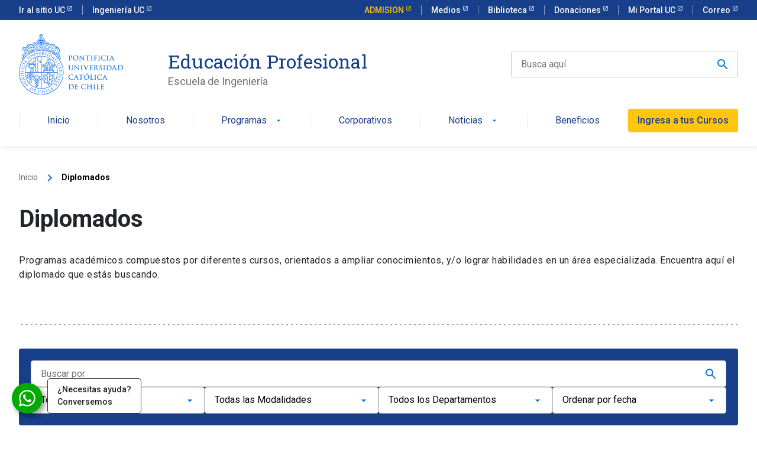

--- FILE ---
content_type: text/html; charset=UTF-8
request_url: https://educacionprofesional.ing.uc.cl/diplomados/?ref=Asexma-web&utm_source=Referral&utm_medium=asexma-web&utm_campaign=admision_2020&utm_content=general&utm_term=diplomados
body_size: 67291
content:
<!doctype html>
<html lang="es">


<head>
	<meta charset="UTF-8">
	<meta name="viewport" content="width=device-width, initial-scale=1">
	<title>Diplomados - Ingeniería UC Educación Profesional</title>
	<link rel="profile" href="https://gmpg.org/xfn/11">

	<meta name='robots' content='index, follow, max-image-preview:large, max-snippet:-1, max-video-preview:-1' />

	<!-- This site is optimized with the Yoast SEO Premium plugin v26.6 (Yoast SEO v26.6) - https://yoast.com/wordpress/plugins/seo/ -->
	<meta name="description" content="Conoce nuestros diplomados en ingeniería. Especialízate y avanza en tu carrera con programas de excelencia académica." />
	<link rel="canonical" href="https://educacionprofesional.ing.uc.cl/diplomados/" />
	<meta property="og:locale" content="es_ES" />
	<meta property="og:type" content="article" />
	<meta property="og:title" content="Diplomados" />
	<meta property="og:url" content="https://educacionprofesional.ing.uc.cl/diplomados/" />
	<meta property="og:site_name" content="Ingeniería UC Educación Profesional" />
	<meta property="article:publisher" content="https://www.facebook.com/EP.IngenieriaUC/" />
	<meta property="article:modified_time" content="2025-01-13T18:20:28+00:00" />
	<meta name="twitter:card" content="summary_large_image" />
	<meta name="twitter:site" content="@EP_IngenieriaUC" />
	<script type="application/ld+json" class="yoast-schema-graph">{"@context":"https://schema.org","@graph":[{"@type":"WebPage","@id":"https://educacionprofesional.ing.uc.cl/diplomados/","url":"https://educacionprofesional.ing.uc.cl/diplomados/","name":"Diplomados - Ingeniería UC Educación Profesional","isPartOf":{"@id":"https://educacionprofesional.ing.uc.cl/#website"},"datePublished":"2024-07-07T23:31:03+00:00","dateModified":"2025-01-13T18:20:28+00:00","description":"Conoce nuestros diplomados en ingeniería. Especialízate y avanza en tu carrera con programas de excelencia académica.","breadcrumb":{"@id":"https://educacionprofesional.ing.uc.cl/diplomados/#breadcrumb"},"inLanguage":"es","potentialAction":[{"@type":"ReadAction","target":["https://educacionprofesional.ing.uc.cl/diplomados/"]}]},{"@type":"BreadcrumbList","@id":"https://educacionprofesional.ing.uc.cl/diplomados/#breadcrumb","itemListElement":[{"@type":"ListItem","position":1,"name":"Home","item":"https://educacionprofesional.ing.uc.cl/"},{"@type":"ListItem","position":2,"name":"Diplomados"}]},{"@type":"WebSite","@id":"https://educacionprofesional.ing.uc.cl/#website","url":"https://educacionprofesional.ing.uc.cl/","name":"Ingeniería UC Educación Profesional","description":"Diplomados y Cursos de Ingeniería UC","publisher":{"@id":"https://educacionprofesional.ing.uc.cl/#organization"},"potentialAction":[{"@type":"SearchAction","target":{"@type":"EntryPoint","urlTemplate":"https://educacionprofesional.ing.uc.cl/?s={search_term_string}"},"query-input":{"@type":"PropertyValueSpecification","valueRequired":true,"valueName":"search_term_string"}}],"inLanguage":"es"},{"@type":"Organization","@id":"https://educacionprofesional.ing.uc.cl/#organization","name":"Educación Profesional de la Escuela de Ingeniería, Pontificia Universidad Católica de Chile","alternateName":"Educación Profesional Ingeniería UC","url":"https://educacionprofesional.ing.uc.cl/","logo":{"@type":"ImageObject","inLanguage":"es","@id":"https://educacionprofesional.ing.uc.cl/#/schema/logo/image/","url":"https://educacionprofesional.ing.uc.cl/app/uploads/2025/06/uc-escudo-25.png","contentUrl":"https://educacionprofesional.ing.uc.cl/app/uploads/2025/06/uc-escudo-25.png","width":696,"height":696,"caption":"Educación Profesional de la Escuela de Ingeniería, Pontificia Universidad Católica de Chile"},"image":{"@id":"https://educacionprofesional.ing.uc.cl/#/schema/logo/image/"},"sameAs":["https://www.facebook.com/EP.IngenieriaUC/","https://x.com/EP_IngenieriaUC","https://www.instagram.com/ep.ingenieriauc/","https://www.linkedin.com/company/educacin-profesional-de-ingeniera-uc/","https://www.youtube.com/channel/UC8wCQ_uXOcZszBF048bIS-Q?view_as=subscriber","https://www.tiktok.com/@ep.ingenieriauc","https://open.spotify.com/show/13msADmbsNcI3nBPTULmHB?si=5639d22fbe3d4832"],"description":"Educación Profesional de la Escuela de Ingeniería, Pontificia Universidad Católica de Chile"}]}</script>
	<!-- / Yoast SEO Premium plugin. -->


<script type='application/javascript'  id='pys-version-script'>console.log('PixelYourSite Free version 11.1.5');</script>
<link rel="alternate" title="oEmbed (JSON)" type="application/json+oembed" href="https://educacionprofesional.ing.uc.cl/wp-json/oembed/1.0/embed?url=https%3A%2F%2Feducacionprofesional.ing.uc.cl%2Fdiplomados%2F" />
<link rel="alternate" title="oEmbed (XML)" type="text/xml+oembed" href="https://educacionprofesional.ing.uc.cl/wp-json/oembed/1.0/embed?url=https%3A%2F%2Feducacionprofesional.ing.uc.cl%2Fdiplomados%2F&#038;format=xml" />
<style id='wp-img-auto-sizes-contain-inline-css' type='text/css'>
img:is([sizes=auto i],[sizes^="auto," i]){contain-intrinsic-size:3000px 1500px}
/*# sourceURL=wp-img-auto-sizes-contain-inline-css */
</style>
<style id='wp-block-library-inline-css' type='text/css'>
:root{--wp-block-synced-color:#7a00df;--wp-block-synced-color--rgb:122,0,223;--wp-bound-block-color:var(--wp-block-synced-color);--wp-editor-canvas-background:#ddd;--wp-admin-theme-color:#007cba;--wp-admin-theme-color--rgb:0,124,186;--wp-admin-theme-color-darker-10:#006ba1;--wp-admin-theme-color-darker-10--rgb:0,107,160.5;--wp-admin-theme-color-darker-20:#005a87;--wp-admin-theme-color-darker-20--rgb:0,90,135;--wp-admin-border-width-focus:2px}@media (min-resolution:192dpi){:root{--wp-admin-border-width-focus:1.5px}}.wp-element-button{cursor:pointer}:root .has-very-light-gray-background-color{background-color:#eee}:root .has-very-dark-gray-background-color{background-color:#313131}:root .has-very-light-gray-color{color:#eee}:root .has-very-dark-gray-color{color:#313131}:root .has-vivid-green-cyan-to-vivid-cyan-blue-gradient-background{background:linear-gradient(135deg,#00d084,#0693e3)}:root .has-purple-crush-gradient-background{background:linear-gradient(135deg,#34e2e4,#4721fb 50%,#ab1dfe)}:root .has-hazy-dawn-gradient-background{background:linear-gradient(135deg,#faaca8,#dad0ec)}:root .has-subdued-olive-gradient-background{background:linear-gradient(135deg,#fafae1,#67a671)}:root .has-atomic-cream-gradient-background{background:linear-gradient(135deg,#fdd79a,#004a59)}:root .has-nightshade-gradient-background{background:linear-gradient(135deg,#330968,#31cdcf)}:root .has-midnight-gradient-background{background:linear-gradient(135deg,#020381,#2874fc)}:root{--wp--preset--font-size--normal:16px;--wp--preset--font-size--huge:42px}.has-regular-font-size{font-size:1em}.has-larger-font-size{font-size:2.625em}.has-normal-font-size{font-size:var(--wp--preset--font-size--normal)}.has-huge-font-size{font-size:var(--wp--preset--font-size--huge)}.has-text-align-center{text-align:center}.has-text-align-left{text-align:left}.has-text-align-right{text-align:right}.has-fit-text{white-space:nowrap!important}#end-resizable-editor-section{display:none}.aligncenter{clear:both}.items-justified-left{justify-content:flex-start}.items-justified-center{justify-content:center}.items-justified-right{justify-content:flex-end}.items-justified-space-between{justify-content:space-between}.screen-reader-text{border:0;clip-path:inset(50%);height:1px;margin:-1px;overflow:hidden;padding:0;position:absolute;width:1px;word-wrap:normal!important}.screen-reader-text:focus{background-color:#ddd;clip-path:none;color:#444;display:block;font-size:1em;height:auto;left:5px;line-height:normal;padding:15px 23px 14px;text-decoration:none;top:5px;width:auto;z-index:100000}html :where(.has-border-color){border-style:solid}html :where([style*=border-top-color]){border-top-style:solid}html :where([style*=border-right-color]){border-right-style:solid}html :where([style*=border-bottom-color]){border-bottom-style:solid}html :where([style*=border-left-color]){border-left-style:solid}html :where([style*=border-width]){border-style:solid}html :where([style*=border-top-width]){border-top-style:solid}html :where([style*=border-right-width]){border-right-style:solid}html :where([style*=border-bottom-width]){border-bottom-style:solid}html :where([style*=border-left-width]){border-left-style:solid}html :where(img[class*=wp-image-]){height:auto;max-width:100%}:where(figure){margin:0 0 1em}html :where(.is-position-sticky){--wp-admin--admin-bar--position-offset:var(--wp-admin--admin-bar--height,0px)}@media screen and (max-width:600px){html :where(.is-position-sticky){--wp-admin--admin-bar--position-offset:0px}}

/*# sourceURL=wp-block-library-inline-css */
</style><style id='global-styles-inline-css' type='text/css'>
:root{--wp--preset--aspect-ratio--square: 1;--wp--preset--aspect-ratio--4-3: 4/3;--wp--preset--aspect-ratio--3-4: 3/4;--wp--preset--aspect-ratio--3-2: 3/2;--wp--preset--aspect-ratio--2-3: 2/3;--wp--preset--aspect-ratio--16-9: 16/9;--wp--preset--aspect-ratio--9-16: 9/16;--wp--preset--color--black: #000000;--wp--preset--color--cyan-bluish-gray: #abb8c3;--wp--preset--color--white: #ffffff;--wp--preset--color--pale-pink: #f78da7;--wp--preset--color--vivid-red: #cf2e2e;--wp--preset--color--luminous-vivid-orange: #ff6900;--wp--preset--color--luminous-vivid-amber: #fcb900;--wp--preset--color--light-green-cyan: #7bdcb5;--wp--preset--color--vivid-green-cyan: #00d084;--wp--preset--color--pale-cyan-blue: #8ed1fc;--wp--preset--color--vivid-cyan-blue: #0693e3;--wp--preset--color--vivid-purple: #9b51e0;--wp--preset--gradient--vivid-cyan-blue-to-vivid-purple: linear-gradient(135deg,rgb(6,147,227) 0%,rgb(155,81,224) 100%);--wp--preset--gradient--light-green-cyan-to-vivid-green-cyan: linear-gradient(135deg,rgb(122,220,180) 0%,rgb(0,208,130) 100%);--wp--preset--gradient--luminous-vivid-amber-to-luminous-vivid-orange: linear-gradient(135deg,rgb(252,185,0) 0%,rgb(255,105,0) 100%);--wp--preset--gradient--luminous-vivid-orange-to-vivid-red: linear-gradient(135deg,rgb(255,105,0) 0%,rgb(207,46,46) 100%);--wp--preset--gradient--very-light-gray-to-cyan-bluish-gray: linear-gradient(135deg,rgb(238,238,238) 0%,rgb(169,184,195) 100%);--wp--preset--gradient--cool-to-warm-spectrum: linear-gradient(135deg,rgb(74,234,220) 0%,rgb(151,120,209) 20%,rgb(207,42,186) 40%,rgb(238,44,130) 60%,rgb(251,105,98) 80%,rgb(254,248,76) 100%);--wp--preset--gradient--blush-light-purple: linear-gradient(135deg,rgb(255,206,236) 0%,rgb(152,150,240) 100%);--wp--preset--gradient--blush-bordeaux: linear-gradient(135deg,rgb(254,205,165) 0%,rgb(254,45,45) 50%,rgb(107,0,62) 100%);--wp--preset--gradient--luminous-dusk: linear-gradient(135deg,rgb(255,203,112) 0%,rgb(199,81,192) 50%,rgb(65,88,208) 100%);--wp--preset--gradient--pale-ocean: linear-gradient(135deg,rgb(255,245,203) 0%,rgb(182,227,212) 50%,rgb(51,167,181) 100%);--wp--preset--gradient--electric-grass: linear-gradient(135deg,rgb(202,248,128) 0%,rgb(113,206,126) 100%);--wp--preset--gradient--midnight: linear-gradient(135deg,rgb(2,3,129) 0%,rgb(40,116,252) 100%);--wp--preset--font-size--small: 13px;--wp--preset--font-size--medium: 20px;--wp--preset--font-size--large: 36px;--wp--preset--font-size--x-large: 42px;--wp--preset--spacing--20: 0.44rem;--wp--preset--spacing--30: 0.67rem;--wp--preset--spacing--40: 1rem;--wp--preset--spacing--50: 1.5rem;--wp--preset--spacing--60: 2.25rem;--wp--preset--spacing--70: 3.38rem;--wp--preset--spacing--80: 5.06rem;--wp--preset--shadow--natural: 6px 6px 9px rgba(0, 0, 0, 0.2);--wp--preset--shadow--deep: 12px 12px 50px rgba(0, 0, 0, 0.4);--wp--preset--shadow--sharp: 6px 6px 0px rgba(0, 0, 0, 0.2);--wp--preset--shadow--outlined: 6px 6px 0px -3px rgb(255, 255, 255), 6px 6px rgb(0, 0, 0);--wp--preset--shadow--crisp: 6px 6px 0px rgb(0, 0, 0);}:where(.is-layout-flex){gap: 0.5em;}:where(.is-layout-grid){gap: 0.5em;}body .is-layout-flex{display: flex;}.is-layout-flex{flex-wrap: wrap;align-items: center;}.is-layout-flex > :is(*, div){margin: 0;}body .is-layout-grid{display: grid;}.is-layout-grid > :is(*, div){margin: 0;}:where(.wp-block-columns.is-layout-flex){gap: 2em;}:where(.wp-block-columns.is-layout-grid){gap: 2em;}:where(.wp-block-post-template.is-layout-flex){gap: 1.25em;}:where(.wp-block-post-template.is-layout-grid){gap: 1.25em;}.has-black-color{color: var(--wp--preset--color--black) !important;}.has-cyan-bluish-gray-color{color: var(--wp--preset--color--cyan-bluish-gray) !important;}.has-white-color{color: var(--wp--preset--color--white) !important;}.has-pale-pink-color{color: var(--wp--preset--color--pale-pink) !important;}.has-vivid-red-color{color: var(--wp--preset--color--vivid-red) !important;}.has-luminous-vivid-orange-color{color: var(--wp--preset--color--luminous-vivid-orange) !important;}.has-luminous-vivid-amber-color{color: var(--wp--preset--color--luminous-vivid-amber) !important;}.has-light-green-cyan-color{color: var(--wp--preset--color--light-green-cyan) !important;}.has-vivid-green-cyan-color{color: var(--wp--preset--color--vivid-green-cyan) !important;}.has-pale-cyan-blue-color{color: var(--wp--preset--color--pale-cyan-blue) !important;}.has-vivid-cyan-blue-color{color: var(--wp--preset--color--vivid-cyan-blue) !important;}.has-vivid-purple-color{color: var(--wp--preset--color--vivid-purple) !important;}.has-black-background-color{background-color: var(--wp--preset--color--black) !important;}.has-cyan-bluish-gray-background-color{background-color: var(--wp--preset--color--cyan-bluish-gray) !important;}.has-white-background-color{background-color: var(--wp--preset--color--white) !important;}.has-pale-pink-background-color{background-color: var(--wp--preset--color--pale-pink) !important;}.has-vivid-red-background-color{background-color: var(--wp--preset--color--vivid-red) !important;}.has-luminous-vivid-orange-background-color{background-color: var(--wp--preset--color--luminous-vivid-orange) !important;}.has-luminous-vivid-amber-background-color{background-color: var(--wp--preset--color--luminous-vivid-amber) !important;}.has-light-green-cyan-background-color{background-color: var(--wp--preset--color--light-green-cyan) !important;}.has-vivid-green-cyan-background-color{background-color: var(--wp--preset--color--vivid-green-cyan) !important;}.has-pale-cyan-blue-background-color{background-color: var(--wp--preset--color--pale-cyan-blue) !important;}.has-vivid-cyan-blue-background-color{background-color: var(--wp--preset--color--vivid-cyan-blue) !important;}.has-vivid-purple-background-color{background-color: var(--wp--preset--color--vivid-purple) !important;}.has-black-border-color{border-color: var(--wp--preset--color--black) !important;}.has-cyan-bluish-gray-border-color{border-color: var(--wp--preset--color--cyan-bluish-gray) !important;}.has-white-border-color{border-color: var(--wp--preset--color--white) !important;}.has-pale-pink-border-color{border-color: var(--wp--preset--color--pale-pink) !important;}.has-vivid-red-border-color{border-color: var(--wp--preset--color--vivid-red) !important;}.has-luminous-vivid-orange-border-color{border-color: var(--wp--preset--color--luminous-vivid-orange) !important;}.has-luminous-vivid-amber-border-color{border-color: var(--wp--preset--color--luminous-vivid-amber) !important;}.has-light-green-cyan-border-color{border-color: var(--wp--preset--color--light-green-cyan) !important;}.has-vivid-green-cyan-border-color{border-color: var(--wp--preset--color--vivid-green-cyan) !important;}.has-pale-cyan-blue-border-color{border-color: var(--wp--preset--color--pale-cyan-blue) !important;}.has-vivid-cyan-blue-border-color{border-color: var(--wp--preset--color--vivid-cyan-blue) !important;}.has-vivid-purple-border-color{border-color: var(--wp--preset--color--vivid-purple) !important;}.has-vivid-cyan-blue-to-vivid-purple-gradient-background{background: var(--wp--preset--gradient--vivid-cyan-blue-to-vivid-purple) !important;}.has-light-green-cyan-to-vivid-green-cyan-gradient-background{background: var(--wp--preset--gradient--light-green-cyan-to-vivid-green-cyan) !important;}.has-luminous-vivid-amber-to-luminous-vivid-orange-gradient-background{background: var(--wp--preset--gradient--luminous-vivid-amber-to-luminous-vivid-orange) !important;}.has-luminous-vivid-orange-to-vivid-red-gradient-background{background: var(--wp--preset--gradient--luminous-vivid-orange-to-vivid-red) !important;}.has-very-light-gray-to-cyan-bluish-gray-gradient-background{background: var(--wp--preset--gradient--very-light-gray-to-cyan-bluish-gray) !important;}.has-cool-to-warm-spectrum-gradient-background{background: var(--wp--preset--gradient--cool-to-warm-spectrum) !important;}.has-blush-light-purple-gradient-background{background: var(--wp--preset--gradient--blush-light-purple) !important;}.has-blush-bordeaux-gradient-background{background: var(--wp--preset--gradient--blush-bordeaux) !important;}.has-luminous-dusk-gradient-background{background: var(--wp--preset--gradient--luminous-dusk) !important;}.has-pale-ocean-gradient-background{background: var(--wp--preset--gradient--pale-ocean) !important;}.has-electric-grass-gradient-background{background: var(--wp--preset--gradient--electric-grass) !important;}.has-midnight-gradient-background{background: var(--wp--preset--gradient--midnight) !important;}.has-small-font-size{font-size: var(--wp--preset--font-size--small) !important;}.has-medium-font-size{font-size: var(--wp--preset--font-size--medium) !important;}.has-large-font-size{font-size: var(--wp--preset--font-size--large) !important;}.has-x-large-font-size{font-size: var(--wp--preset--font-size--x-large) !important;}
/*# sourceURL=global-styles-inline-css */
</style>

<style id='classic-theme-styles-inline-css' type='text/css'>
/*! This file is auto-generated */
.wp-block-button__link{color:#fff;background-color:#32373c;border-radius:9999px;box-shadow:none;text-decoration:none;padding:calc(.667em + 2px) calc(1.333em + 2px);font-size:1.125em}.wp-block-file__button{background:#32373c;color:#fff;text-decoration:none}
/*# sourceURL=/wp-includes/css/classic-themes.min.css */
</style>
<link rel='stylesheet' id='educacion-profesional-style-css' href='https://educacionprofesional.ing.uc.cl/app/themes/educacion-profesional/style.css?ver=6.9' type='text/css' media='all' />
<link rel='stylesheet' id='child-style-css' href='https://educacionprofesional.ing.uc.cl/app/themes/educacion-profesional-child/style.css?ver=1.0.0' type='text/css' media='all' />
<link rel='stylesheet' id='build-style-css' href='https://educacionprofesional.ing.uc.cl/app/themes/educacion-profesional/build/index.css?ver=1.0' type='text/css' media='all' />
<script type="text/javascript" id="jquery-core-js-extra">
/* <![CDATA[ */
var pysFacebookRest = {"restApiUrl":"https://educacionprofesional.ing.uc.cl/wp-json/pys-facebook/v1/event","debug":""};
//# sourceURL=jquery-core-js-extra
/* ]]> */
</script>
<script type="text/javascript" src="https://educacionprofesional.ing.uc.cl/wp/wp-includes/js/jquery/jquery.min.js?ver=3.7.1" id="jquery-core-js"></script>
<script type="text/javascript" src="https://educacionprofesional.ing.uc.cl/wp/wp-includes/js/jquery/jquery-migrate.min.js?ver=3.4.1" id="jquery-migrate-js"></script>
<script type="text/javascript" src="https://educacionprofesional.ing.uc.cl/app/plugins/pixelyoursite/dist/scripts/jquery.bind-first-0.2.3.min.js?ver=0.2.3" id="jquery-bind-first-js"></script>
<script type="text/javascript" src="https://educacionprofesional.ing.uc.cl/app/plugins/pixelyoursite/dist/scripts/js.cookie-2.1.3.min.js?ver=2.1.3" id="js-cookie-pys-js"></script>
<script type="text/javascript" src="https://educacionprofesional.ing.uc.cl/app/plugins/pixelyoursite/dist/scripts/tld.min.js?ver=2.3.1" id="js-tld-js"></script>
<script type="text/javascript" id="pys-js-extra">
/* <![CDATA[ */
var pysOptions = {"staticEvents":{"facebook":{"init_event":[{"delay":0,"type":"static","ajaxFire":false,"name":"PageView","pixelIds":["1239147619475595"],"eventID":"14d50858-014d-440f-8a13-ca93150ebb34","params":{"page_title":"Diplomados","post_type":"page","post_id":596,"plugin":"PixelYourSite","user_role":"guest","event_url":"educacionprofesional.ing.uc.cl/diplomados/"},"e_id":"init_event","ids":[],"hasTimeWindow":false,"timeWindow":0,"woo_order":"","edd_order":""}]}},"dynamicEvents":{"automatic_event_form":{"facebook":{"delay":0,"type":"dyn","name":"Form","pixelIds":["1239147619475595"],"eventID":"f21f9949-86e9-46d4-882b-f10b1efe0f51","params":{"page_title":"Diplomados","post_type":"page","post_id":596,"plugin":"PixelYourSite","user_role":"guest","event_url":"educacionprofesional.ing.uc.cl/diplomados/"},"e_id":"automatic_event_form","ids":[],"hasTimeWindow":false,"timeWindow":0,"woo_order":"","edd_order":""}},"automatic_event_scroll":{"facebook":{"delay":0,"type":"dyn","name":"PageScroll","scroll_percent":30,"pixelIds":["1239147619475595"],"eventID":"7a3ca1b7-d93f-4142-bd5d-1428a5852c4e","params":{"page_title":"Diplomados","post_type":"page","post_id":596,"plugin":"PixelYourSite","user_role":"guest","event_url":"educacionprofesional.ing.uc.cl/diplomados/"},"e_id":"automatic_event_scroll","ids":[],"hasTimeWindow":false,"timeWindow":0,"woo_order":"","edd_order":""}},"automatic_event_time_on_page":{"facebook":{"delay":0,"type":"dyn","name":"TimeOnPage","time_on_page":30,"pixelIds":["1239147619475595"],"eventID":"3a03d14d-1b0e-433e-a472-5af876389d41","params":{"page_title":"Diplomados","post_type":"page","post_id":596,"plugin":"PixelYourSite","user_role":"guest","event_url":"educacionprofesional.ing.uc.cl/diplomados/"},"e_id":"automatic_event_time_on_page","ids":[],"hasTimeWindow":false,"timeWindow":0,"woo_order":"","edd_order":""}}},"triggerEvents":[],"triggerEventTypes":[],"facebook":{"pixelIds":["1239147619475595"],"advancedMatching":[],"advancedMatchingEnabled":true,"removeMetadata":false,"wooVariableAsSimple":false,"serverApiEnabled":true,"wooCRSendFromServer":false,"send_external_id":null,"enabled_medical":false,"do_not_track_medical_param":["event_url","post_title","page_title","landing_page","content_name","categories","category_name","tags"],"meta_ldu":false},"debug":"","siteUrl":"https://educacionprofesional.ing.uc.cl/wp","ajaxUrl":"https://educacionprofesional.ing.uc.cl/wp/wp-admin/admin-ajax.php","ajax_event":"5ff844e571","enable_remove_download_url_param":"1","cookie_duration":"7","last_visit_duration":"60","enable_success_send_form":"","ajaxForServerEvent":"1","ajaxForServerStaticEvent":"1","useSendBeacon":"1","send_external_id":"1","external_id_expire":"180","track_cookie_for_subdomains":"1","google_consent_mode":"1","gdpr":{"ajax_enabled":false,"all_disabled_by_api":false,"facebook_disabled_by_api":false,"analytics_disabled_by_api":false,"google_ads_disabled_by_api":false,"pinterest_disabled_by_api":false,"bing_disabled_by_api":false,"reddit_disabled_by_api":false,"externalID_disabled_by_api":false,"facebook_prior_consent_enabled":true,"analytics_prior_consent_enabled":true,"google_ads_prior_consent_enabled":null,"pinterest_prior_consent_enabled":true,"bing_prior_consent_enabled":true,"cookiebot_integration_enabled":false,"cookiebot_facebook_consent_category":"marketing","cookiebot_analytics_consent_category":"statistics","cookiebot_tiktok_consent_category":"marketing","cookiebot_google_ads_consent_category":"marketing","cookiebot_pinterest_consent_category":"marketing","cookiebot_bing_consent_category":"marketing","consent_magic_integration_enabled":false,"real_cookie_banner_integration_enabled":false,"cookie_notice_integration_enabled":false,"cookie_law_info_integration_enabled":false,"analytics_storage":{"enabled":true,"value":"granted","filter":false},"ad_storage":{"enabled":true,"value":"granted","filter":false},"ad_user_data":{"enabled":true,"value":"granted","filter":false},"ad_personalization":{"enabled":true,"value":"granted","filter":false}},"cookie":{"disabled_all_cookie":false,"disabled_start_session_cookie":false,"disabled_advanced_form_data_cookie":false,"disabled_landing_page_cookie":false,"disabled_first_visit_cookie":false,"disabled_trafficsource_cookie":false,"disabled_utmTerms_cookie":false,"disabled_utmId_cookie":false},"tracking_analytics":{"TrafficSource":"direct","TrafficLanding":"undefined","TrafficUtms":{"utm_source":"Referral","utm_medium":"asexma-web","utm_campaign":"admision_2020","utm_term":"diplomados","utm_content":"general"},"TrafficUtmsId":[]},"GATags":{"ga_datalayer_type":"default","ga_datalayer_name":"dataLayerPYS"},"woo":{"enabled":false},"edd":{"enabled":false},"cache_bypass":"1768577041"};
//# sourceURL=pys-js-extra
/* ]]> */
</script>
<script type="text/javascript" src="https://educacionprofesional.ing.uc.cl/app/plugins/pixelyoursite/dist/scripts/public.js?ver=11.1.5" id="pys-js"></script>
<link rel="https://api.w.org/" href="https://educacionprofesional.ing.uc.cl/wp-json/" /><link rel="alternate" title="JSON" type="application/json" href="https://educacionprofesional.ing.uc.cl/wp-json/wp/v2/pages/596" /><link rel="EditURI" type="application/rsd+xml" title="RSD" href="https://educacionprofesional.ing.uc.cl/wp/xmlrpc.php?rsd" />
<link rel='shortlink' href='https://educacionprofesional.ing.uc.cl/?p=596' />
<link rel="icon" href="https://educacionprofesional.ing.uc.cl/app/uploads/2024/10/uc-escudo-150x150.png" sizes="32x32" />
<link rel="icon" href="https://educacionprofesional.ing.uc.cl/app/uploads/2024/10/uc-escudo-300x300.png" sizes="192x192" />
<link rel="apple-touch-icon" href="https://educacionprofesional.ing.uc.cl/app/uploads/2024/10/uc-escudo-300x300.png" />
<meta name="msapplication-TileImage" content="https://educacionprofesional.ing.uc.cl/app/uploads/2024/10/uc-escudo-300x300.png" />

	<!-- Additional Scripts -->
						<!-- Google Tag Manager -->
<script>(function(w,d,s,l,i){w[l]=w[l]||[];w[l].push({'gtm.start':
new Date().getTime(),event:'gtm.js'});var f=d.getElementsByTagName(s)[0],
j=d.createElement(s),dl=l!='dataLayer'?'&l='+l:'';j.async=true;j.src=
'https://www.googletagmanager.com/gtm.js?id='+i+dl;f.parentNode.insertBefore(j,f);
})(window,document,'script','dataLayer','GTM-P5MLSRQ');</script>
<!-- End Google Tag Manager -->					<!-- Clarity tracking code for https://educacionprofesional.ing.uc.cl/ -->
<script>
    (function(c,l,a,r,i,t,y){
        c[a]=c[a]||function(){(c[a].q=c[a].q||[]).push(arguments)};
        t=l.createElement(r);t.async=1;t.src="https://www.clarity.ms/tag/"+i+"?ref=bwt";
        y=l.getElementsByTagName(r)[0];y.parentNode.insertBefore(t,y);
    })(window, document, "clarity", "script", "ijeyopfzw8");
</script>			</head>

<body class="wp-singular page-template page-template-templates page-template-template-flexible page-template-templatestemplate-flexible-php page page-id-596 wp-theme-educacion-profesional wp-child-theme-educacion-profesional-child">

	<header class="uc-header">
		<nav class="uc-top-bar">
			<div class="container">
				<div class="top-bar_mobile-logo d-block d-lg-none">
					<img src="https://kit-digital-uc-prod.s3.amazonaws.com/assets/logo-uc-comprimido.svg" alt="Logo UC" class="img-fluid">
				</div>
				<div class="top-bar_links justify-content-between d-none d-lg-flex">
					<ul class="top-bar_links">
													<li class="">
								<a href="https://www.uc.cl/" target="_blank" class="text-size--sm external">
									Ir al sitio UC								</a>
							</li>
													<li class="">
								<a href="https://www.ing.puc.cl/" target="_blank" class="text-size--sm external">
									Ingeniería UC								</a>
							</li>
											</ul>
					<ul class="top-bar_links">
													<li class="admission-button-top">
								<a class="text-size--sm external" href="https://admision.uc.cl/" target="_blank">
									ADMISION								</a>
							</li>
													<li class="">
								<a class="text-size--sm external" href="https://www.uc.cl/medios-en-la-uc/" target="_blank">
									Medios								</a>
							</li>
													<li class="">
								<a class="text-size--sm external" href="https://bibliotecas.uc.cl/" target="_blank">
									Biblioteca								</a>
							</li>
													<li class="">
								<a class="text-size--sm external" href="https://donaciones.uc.cl/" target="_blank">
									Donaciones								</a>
							</li>
													<li class="">
								<a class="text-size--sm external" href="https://sso.uc.cl/cas/login" target="_blank">
									Mi Portal UC								</a>
							</li>
													<li class="">
								<a class="text-size--sm external" href="https://webaccess.uc.cl/" target="_blank">
									Correo								</a>
							</li>
											</ul>
				</div>
			</div>
		</nav>
		<nav class="uc-navbar">
			<!-- Menú para versión Escritorio -->
			<div class="container d-none d-lg-block">
				<div class="row align-items-center">
					<div class="col-lg-2">
						<a href="https://educacionprofesional.ing.uc.cl">
							<img src="https://kit-digital-uc-prod.s3.amazonaws.com/assets/escudos/logo-uc-01.svg" alt="Pontificia Universidad Católica de Chile" class="img-fluid w-full" />
						</a>
					</div>
					<div class="col-lg-6 pl-60">
						<a href="https://educacionprofesional.ing.uc.cl" class="h2 text-font--serif text-color--blue mt-24 uc-btn btn-inline">
							Educación Profesional						</a>
						<div class="text-color--gray p-size--lg">
							Escuela de Ingeniería						</div>
					</div>
					<div class="col-lg-4 uc-global-search-filter">
						<form action="https://educacionprofesional.ing.uc.cl/?s=" method="get" class="uc-form uc-filters">
							<div class="uc-form-group no-margin">
								<input id="search" name="s" type="text" class="uc-input-style w-icon search" placeholder="Busca aquí" value="" />
								<button class="uc-btn position-absolute right-0 top-0 h-full px-24">
									<span class="w-icon search"></span>
								</button>
							</div>
							<input type="hidden" name="post_type" value=["diplomado","curso","magister","mooc","post","evento","docente","testimonio"]>
							<input type="hidden" name="page" value="1">
						</form>
						<div class="uc-table-list uc-search-filter_content d-none bg-white flex-column">
							<ul class="uc-table-list_content uc-search-filter_results h-full">
								<!-- Resultados -->
							</ul>
							<div class="uc-search-filter_pagination row justify-content-center">
								<!-- Paginador -->
							</div>
							<button class="uc-search-filter_button uc-btn btn-primary justify-content-center">
								Ver más resultados
							</button>
						</div>
					</div>
				</div>
									<ul class="uc-navbar_nav">
													<li class="nav-item  ">
								<a href="https://educacionprofesional.ing.uc.cl/" class="uc-btn btn-inline">
									Inicio																	</a>
															</li>
													<li class="nav-item  ">
								<a href="https://educacionprofesional.ing.uc.cl/nosotros/" class="uc-btn btn-inline">
									Nosotros																	</a>
															</li>
													<li class="nav-item uc-navbar-dropdown ">
								<a href="#" class="uc-btn btn-inline">
									Programas																			<i class="uc-icon">arrow_drop_down</i>
																	</a>
																	<ul class="uc-navbar-dropdown_menu">
																					<li class="dropdown_item--heading">
												<a href="https://educacionprofesional.ing.uc.cl/cursos/" class="uc-btn">Cursos</a>
											</li>
																					<li class="dropdown_item--heading">
												<a href="https://educacionprofesional.ing.uc.cl/diplomados/" class="uc-btn">Diplomados</a>
											</li>
																					<li class="dropdown_item--heading">
												<a href="https://educacionprofesional.ing.uc.cl/magisteres/" class="uc-btn">Magísteres</a>
											</li>
																					<li class="dropdown_item--heading">
												<a href="https://educacionprofesional.ing.uc.cl/mooc/" class="uc-btn">MOOC</a>
											</li>
																			</ul>
															</li>
													<li class="nav-item  ">
								<a href="https://educacionprofesional.ing.uc.cl/corporativos/" class="uc-btn btn-inline">
									Corporativos																	</a>
															</li>
													<li class="nav-item uc-navbar-dropdown ">
								<a href="#" class="uc-btn btn-inline">
									Noticias																			<i class="uc-icon">arrow_drop_down</i>
																	</a>
																	<ul class="uc-navbar-dropdown_menu">
																					<li class="dropdown_item--heading">
												<a href="https://educacionprofesional.ing.uc.cl/agenda/" class="uc-btn">Agenda</a>
											</li>
																					<li class="dropdown_item--heading">
												<a href="https://educacionprofesional.ing.uc.cl/palabra-experta/" class="uc-btn">Palabra experta</a>
											</li>
																					<li class="dropdown_item--heading">
												<a href="https://educacionprofesional.ing.uc.cl/notas/" class="uc-btn">Notas</a>
											</li>
																			</ul>
															</li>
													<li class="nav-item  ">
								<a href="https://educacionprofesional.ing.uc.cl/beneficios/" class="uc-btn btn-inline">
									Beneficios																	</a>
															</li>
																			<li>
								<a href="https://ep.ingenieriauc.cl/login/" target="_blank" class="uc-btn btn-inline btn-cta">
									Ingresa a tus Cursos								</a>
							</li>
											</ul>
							</div>
			<!-- Menú para versión Móvil -->
			<div class="uc-navbar_mobile navbar_mobile-slide d-block d-lg-none">
				<div class="uc-navbar_mobile-bar navbar-brand">
					<div class="uc-navbar_mobile-logo navbar-light">
						<a href="https://educacionprofesional.ing.uc.cl" class="h3 text-font--serif text-color--blue uc-btn btn-inline">
							Educación Profesional						</a>
						<div class="text-color--gray p-size--sm">
							Escuela de Ingeniería						</div>
					</div>
					<a href="javascript:void(0);" class="uc-navbar_mobile-button">
						<span class="uc-icon"></span>
					</a>
				</div>
				<div class="uc-navbar_mobile-content">
											<ul class="uc-navbar_mobile-list">
															<li class="list-item ">
									<a href="https://educacionprofesional.ing.uc.cl/" class="">
										Inicio																			</a>
																	</li>
															<li class="list-item ">
									<a href="https://educacionprofesional.ing.uc.cl/nosotros/" class="">
										Nosotros																			</a>
																	</li>
															<li class="list-item has-list-children">
									<a href="#" class="list-open">
										Programas																					<i class="uc-icon icon-size--sm">arrow_forward_ios</i>
																			</a>
																			<ul class="list-item list-children z-1">
											<li class="list-item">
												<a href="javascript:void(0);" class="list-close">
													<div class="uc-icon icon-size--sm">arrow_back_ios</div>
													Programas												</a>
											</li>
											<!-- loop de elementos -->
																							<li class="list-item">
													<a href="https://educacionprofesional.ing.uc.cl/cursos/">
														Cursos													</a>
												</li>
																							<li class="list-item">
													<a href="https://educacionprofesional.ing.uc.cl/diplomados/">
														Diplomados													</a>
												</li>
																							<li class="list-item">
													<a href="https://educacionprofesional.ing.uc.cl/magisteres/">
														Magísteres													</a>
												</li>
																							<li class="list-item">
													<a href="https://educacionprofesional.ing.uc.cl/mooc/">
														MOOC													</a>
												</li>
																					</ul>
																	</li>
															<li class="list-item ">
									<a href="https://educacionprofesional.ing.uc.cl/corporativos/" class="">
										Corporativos																			</a>
																	</li>
															<li class="list-item has-list-children">
									<a href="#" class="list-open">
										Noticias																					<i class="uc-icon icon-size--sm">arrow_forward_ios</i>
																			</a>
																			<ul class="list-item list-children z-1">
											<li class="list-item">
												<a href="javascript:void(0);" class="list-close">
													<div class="uc-icon icon-size--sm">arrow_back_ios</div>
													Noticias												</a>
											</li>
											<!-- loop de elementos -->
																							<li class="list-item">
													<a href="https://educacionprofesional.ing.uc.cl/agenda/">
														Agenda													</a>
												</li>
																							<li class="list-item">
													<a href="https://educacionprofesional.ing.uc.cl/palabra-experta/">
														Palabra experta													</a>
												</li>
																							<li class="list-item">
													<a href="https://educacionprofesional.ing.uc.cl/notas/">
														Notas													</a>
												</li>
																					</ul>
																	</li>
															<li class="list-item ">
									<a href="https://educacionprofesional.ing.uc.cl/beneficios/" class="">
										Beneficios																			</a>
																	</li>
													</ul>
													<div class="px-16 my-16">
								<a href="https://ep.ingenieriauc.cl/login/" target="_blank" class="uc-btn btn-inline btn-cta w-full">
									Ingresa a tus Cursos								</a>
							</div>
																<div class="uc-mobile-search-filter px-16">
						<form action="https://educacionprofesional.ing.uc.cl/?s=" method="get" class="uc-form uc-filters px-16 my-16">
							<div class="uc-form-group no-margin">
								<input id="search_mobile" name="s" type="text" class="uc-input-style w-icon search" placeholder="Busca aquí" value="" />
								<button class="uc-btn position-absolute right-0 top-0 h-full px-24">
									<span class="w-icon search"></span>
								</button>
							</div>
							<input type="hidden" name="post_type" value=["diplomado","curso","magister","mooc","post","evento","docente","testimonio"]>
							<input type="hidden" name="page" value="1">
						</form>
						<div class="uc-table-list uc-search-filter_content d-none bg-white flex-column">
							<ul class="uc-table-list_content uc-search-filter_results h-full">
								<!-- Resultados -->
							</ul>
							<div class="uc-search-filter_pagination row justify-content-center">
								<!-- Paginador -->
							</div>
							<button class="uc-search-filter_button uc-btn btn-primary justify-content-center">
								Ver más resultados
							</button>
						</div>
					</div>
				</div>
			</div>
		</nav>
	</header><main>
                        <section>
    <div class="container my-40">
        <ol class="uc-breadcrumb my-32">
            <li class="uc-breadcrumb_item">
                <a href="https://educacionprofesional.ing.uc.cl">Inicio</a>
                <i class="uc-icon">keyboard_arrow_right</i>
            </li>
                        <li class="uc-breadcrumb_item current">Diplomados</li>
        </ol>
        <div class="row justify-content-between">
            <div class="col-lg">
                                    <h1>Diplomados</h1>
                                                    <div class="my-32">
                        <p>Programas académicos compuestos por diferentes cursos, orientados a ampliar conocimientos, y/o lograr habilidades en un área especializada. Encuentra aquí el diplomado que estás buscando.</p>
                    </div>
                            </div>
                    </div>
        <hr class="uc-hr my-40" />
    </div>
</section>                        <section >
        <div class="uc-archive-filter">
            <div class="container">
                <form action="#" method="GET" class="uc-filters flex-wrap justify-content-between gap-3 bg-blue mb-32">
                    <div class="uc-form-group no-margin w-full">
                        <input name="search" value="" id="ucsearch" type="text" placeholder="Buscar por" class="uc-input-style w-icon search">
                        <button class="uc-btn position-absolute right-0 top-0 h-full px-24">
                            <span class="w-icon search"></span>
                        </button>
                    </div>
                                                                                                    <div class="uc-form-group no-margin">
                                <select name="area" class="uc-input-style">
                                    <option value="">Todas las Áreas</option>
                                                                            <option value="alimentos-quimica-materiales-y-biotecnologia">Alimentos, química, materiales y biotecnología</option>
                                                                            <option value="automatizacion-y-robotica">Automatización y robótica</option>
                                                                            <option value="ciencia-de-datos-e-inteligencia-artificial">Ciencia de datos e inteligencia artificial</option>
                                                                            <option value="computacion-ciberseguridad-y-tecnologias-de-informacion">Computación, ciberseguridad y tecnologías de información</option>
                                                                            <option value="direccion-de-proyectos-y-contratos">Dirección de proyectos y contratos</option>
                                                                            <option value="economia-finanzas-e-inversiones">Economía, finanzas e inversiones</option>
                                                                            <option value="energia-y-recursos-naturales">Energía y recursos naturales</option>
                                                                            <option value="estrategia-y-gestion">Estrategia y gestión</option>
                                                                            <option value="gestion-publica">Gestión pública</option>
                                                                            <option value="ingenieria-civil-y-construccion">Ingeniería civil y construcción</option>
                                                                            <option value="innovacion-y-transformacion-digital">Innovación y transformación digital</option>
                                                                            <option value="liderazgo-personas-y-organizacion">Liderazgo, personas y organización</option>
                                                                            <option value="marketing-ventas-y-ux-cx">Marketing, ventas y UX/CX</option>
                                                                            <option value="mineria">Minería</option>
                                                                            <option value="operaciones-logistica-y-procesos">Operaciones, logística y procesos</option>
                                                                            <option value="salud">Salud</option>
                                                                            <option value="sostenibilidad-corporativa">Sostenibilidad corporativa</option>
                                                                            <option value="transporte-y-telecomunicaciones">Transporte y telecomunicaciones</option>
                                                                    </select>
                            </div>
                                                                                <div class="uc-form-group no-margin">
                                <select name="modalidad" class="uc-input-style">
                                    <option value="">Todas las Modalidades</option>
                                                                            <option value="online-asincronico">Online asincrónico</option>
                                                                            <option value="online-asincronico-online-clases-en-vivo">Online asincrónico + Online clases en vivo</option>
                                                                            <option value="online-clases-en-vivo">Online clases en vivo</option>
                                                                            <option value="online-clases-en-vivo-presencial">Online clases en vivo + Presencial</option>
                                                                            <option value="presencial">Presencial</option>
                                                                    </select>
                            </div>
                                                                                <div class="uc-form-group no-margin">
                                <select name="departamento" class="uc-input-style">
                                    <option value="">Todos los Departamentos</option>
                                                                            <option value="centro-de-innovacion-en-hormigon">Centro de Innovación en Hormigón</option>
                                                                            <option value="cetiuc">CETIUC</option>
                                                                            <option value="cigiden">CIGIDEN</option>
                                                                            <option value="departamento-de-ciencia-de-la-computacion">Departamento de Ciencia de la Computación</option>
                                                                            <option value="departamento-de-ingenieria-de-transporte-y-logistica">Departamento de Ingeniería de Transporte y Logística</option>
                                                                            <option value="departamento-de-ingenieria-electrica">Departamento de Ingeniería Eléctrica</option>
                                                                            <option value="departamento-de-ingenieria-en-mineria">Departamento de Ingeniería en Minería</option>
                                                                            <option value="departamento-de-ingenieria-estructural-y-geotenica">Departamento de Ingeniería Estructural y Geoténica</option>
                                                                            <option value="departamento-de-ingenieria-industrial-y-de-sistemas">Departamento de Ingeniería Industrial y de Sistemas</option>
                                                                            <option value="departamento-de-ingenieria-mecanica-y-metalurgica">Departamento de Ingeniería Mecánica y Metalúrgica</option>
                                                                            <option value="departamento-de-ingenieria-quimica-y-bioprocesos">Departamento de Ingeniería Química y Bioprocesos</option>
                                                                            <option value="departamento-de-ingenieria-y-gestion-de-la-construccion">Departamento de Ingeniería y Gestión de la Construcción</option>
                                                                            <option value="escuela-de-gobierno">Escuela de Gobierno</option>
                                                                            <option value="escuela-de-ingenieria">Escuela de Ingeniería</option>
                                                                            <option value="instituto-de-ingenieria-biologica-y-medica">Instituto de Ingeniería Biológica y Médica</option>
                                                                            <option value="instituto-de-ingenieria-matematica-y-computacional">Instituto de Ingeniería Matemática y Computacional</option>
                                                                            <option value="otra-unidad-academica-uc">Otra Unidad Académica UC</option>
                                                                    </select>
                            </div>
                                                                                        <div class="uc-form-group no-margin">
                            <select class="uc-input-style" name="order">
                                <option value="date">Ordenar por fecha</option>
                                <option value="title">Ordenar alfabeticamente</option>
                            </select>
                        </div>
                                        <input type="hidden" name="card_type" value="program-sm">
                    <input type="hidden" name="post_type" value="diplomado">
                                        <input type="hidden" name="page" value="1">
                </form>
                <div class="uc-archive-filter_results position-relative row row-cols-md-3 row-cols-lg-4 mb-48">
                    <!-- Resultados -->
                </div>
                <div class="uc-archive-filter_pagination row justify-content-center mb-80">
                    <!-- Paginador -->
                </div>
            </div>
        </div>
    </section>
            </main>


<footer class="uc-footer">
    <div class="container pb-48">
        <div class="row">
            <div class="col-7 col-md-3 mb-32">
                <a href="/">
                    <img src="https://kit-digital-uc-prod.s3.amazonaws.com/assets/escudos/logo-uc-06.svg" alt="Pontificia Universidad Católica de Chile" class="img-fluid w-full pr-20" />
                </a>
            </div>
            <div class="col-lg-8">
                <div class="h2 color-white text-font--serif mt-28">
                    Dirección de Educación Profesional                </div>
                <div class="h3 color-white text-font--serif mt-8">
                    Escuela de Ingeniería                </div>
                                    <ul class="uc-footer_social">
                                                    <li>
                                <a href="https://www.facebook.com/EP.IngenieriaUC/" target="_blank">
                                    <img src="https://educacionprofesional.ing.uc.cl/app/uploads/2024/06/facebook-fill.svg" class="uc-svg-icon icon-size--md icon-color--white style-svg" />
                                </a>
                            </li>
                                                    <li>
                                <a href="https://twitter.com/EP_IngenieriaUC" target="_blank">
                                    <img src="https://educacionprofesional.ing.uc.cl/app/uploads/2024/06/twitter-x-fill.svg" class="uc-svg-icon icon-size--md icon-color--white style-svg" />
                                </a>
                            </li>
                                                    <li>
                                <a href="https://open.spotify.com/show/13msADmbsNcI3nBPTULmHB?si=faabca4440224b89" target="_blank">
                                    <img src="https://educacionprofesional.ing.uc.cl/app/uploads/2024/06/spotify-fill.svg" class="uc-svg-icon icon-size--md icon-color--white style-svg" />
                                </a>
                            </li>
                                                    <li>
                                <a href="https://www.youtube.com/channel/UC8wCQ_uXOcZszBF048bIS-Q" target="_blank">
                                    <img src="https://educacionprofesional.ing.uc.cl/app/uploads/2024/06/youtube-fill.svg" class="uc-svg-icon icon-size--md icon-color--white style-svg" />
                                </a>
                            </li>
                                                    <li>
                                <a href="https://www.tiktok.com/@ep.ingenieriauc" target="_blank">
                                    <img src="https://educacionprofesional.ing.uc.cl/app/uploads/2024/06/tiktok-fill.svg" class="uc-svg-icon icon-size--md icon-color--white style-svg" />
                                </a>
                            </li>
                                                    <li>
                                <a href="https://www.instagram.com/ep.ingenieriauc/" target="_blank">
                                    <img src="https://educacionprofesional.ing.uc.cl/app/uploads/2024/06/instagram-line.svg" class="uc-svg-icon icon-size--md icon-color--white style-svg" />
                                </a>
                            </li>
                                                    <li>
                                <a href="https://www.linkedin.com/company/educaci%C3%B3n-profesional-de-ingenier%C3%ADa-uc/" target="_blank">
                                    <img src="https://educacionprofesional.ing.uc.cl/app/uploads/2024/06/linkedin-box-fill.svg" class="uc-svg-icon icon-size--md icon-color--white style-svg" />
                                </a>
                            </li>
                                            </ul>
                            </div>
        </div>

        <div class="row" data-accordion>
                            <div class="col-lg">
                    <div class="mb-40 mt-32">
                                                    <div class="p-size--sm mb-16">
                                <img src="https://educacionprofesional.ing.uc.cl/app/uploads/2024/06/phone-fill.svg" class="uc-svg-icon icon-size--md icon-color--white style-svg" />
                                <a href="tel:+56955044516" target="_blank">
                                    (+56) 9 5504 4516                                </a>
                            </div>
                                                    <div class="p-size--sm mb-16">
                                <img src="https://educacionprofesional.ing.uc.cl/app/uploads/2024/06/whatsapp-line.svg" class="uc-svg-icon icon-size--md icon-color--white style-svg" />
                                <a href="https://wa.me/56933530870" target="_blank">
                                    (+56) 9 3353 0870                                </a>
                            </div>
                                                                            <p class="p-size--sm my-24 mr-28">
                                Avda. Vicuña Mackenna 4860, Macul - Santiago - Chile                            </p>
                            <a href="https://maps.app.goo.gl/CpDsoE5eLzHn1nnd8" target="_blank" class="p-size--sm">
                                ¿Cómo llegar?                            </a>
                                            </div>
                </div>
                                                            <div class="col-lg">
                        <div class="uc-footer_list-title footer-collapse-title" data-collapse="nosotros">
                            Nosotros                        </div>
                                                    <ul class="uc-footer_list footer-collapse" data-toggle="nosotros">
                                                                    <li>
                                        <a href="https://educacionprofesional.ing.uc.cl/nosotros/" target="_self">
                                            Nosotros                                        </a>
                                    </li>
                                                                    <li>
                                        <a href="https://educacionprofesional.ing.uc.cl/cuerpo-docente/" target="_self">
                                            Cuerpo Docente                                        </a>
                                    </li>
                                                                    <li>
                                        <a href="https://educacionprofesional.ing.uc.cl/testimonios/" target="_self">
                                            Testimonios                                        </a>
                                    </li>
                                                                    <li>
                                        <a href="https://educacionprofesional.ing.uc.cl/reglamentos/" target="_self">
                                            Reglamentos                                        </a>
                                    </li>
                                                                    <li>
                                        <a href="https://educacionprofesional.ing.uc.cl/politicas-de-privacidad/" target="_self">
                                            Políticas de privacidad                                        </a>
                                    </li>
                                                                    <li>
                                        <a href="https://educacionprofesional.ing.uc.cl/politicas-de-retiro-y-devolucion/" target="_self">
                                            Políticas de retiro y devolución                                        </a>
                                    </li>
                                                                    <li>
                                        <a href="https://protecciondedatos.uc.cl/politicas/estudiantesec" target="_self">
                                            Tratamiento y protección de datos UC                                        </a>
                                    </li>
                                                            </ul>
                                            </div>
                                    <div class="col-lg">
                        <div class="uc-footer_list-title footer-collapse-title" data-collapse="programas-de-estudio">
                            Programas de estudio                        </div>
                                                    <ul class="uc-footer_list footer-collapse" data-toggle="programas-de-estudio">
                                                                    <li>
                                        <a href="https://educacionprofesional.ing.uc.cl/corporativos/" target="_self">
                                            Corporativos                                        </a>
                                    </li>
                                                                    <li>
                                        <a href="https://educacionprofesional.ing.uc.cl/cursos/" target="_self">
                                            Cursos                                        </a>
                                    </li>
                                                                    <li>
                                        <a href="https://educacionprofesional.ing.uc.cl/diplomados/" target="_self">
                                            Diplomados                                        </a>
                                    </li>
                                                                    <li>
                                        <a href="https://educacionprofesional.ing.uc.cl/magisteres/" target="_self">
                                            Magísteres                                        </a>
                                    </li>
                                                                    <li>
                                        <a href="https://educacionprofesional.ing.uc.cl/mooc/" target="_self">
                                            MOOC                                        </a>
                                    </li>
                                                            </ul>
                                            </div>
                                    <div class="col-lg">
                        <div class="uc-footer_list-title footer-collapse-title" data-collapse="noticias">
                            Noticias                        </div>
                                                    <ul class="uc-footer_list footer-collapse" data-toggle="noticias">
                                                                    <li>
                                        <a href="https://educacionprofesional.ing.uc.cl/agenda/" target="_self">
                                            Agenda                                        </a>
                                    </li>
                                                                    <li>
                                        <a href="https://educacionprofesional.ing.uc.cl/boletin-digital/" target="_self">
                                            Boletín digital                                        </a>
                                    </li>
                                                                    <li>
                                        <a href="https://educacionprofesional.ing.uc.cl/palabra-experta/" target="_self">
                                            Palabra experta                                        </a>
                                    </li>
                                                                    <li>
                                        <a href="https://educacionprofesional.ing.uc.cl/notas/" target="_self">
                                            Notas                                        </a>
                                    </li>
                                                            </ul>
                                            </div>
                                    </div>
    </div>
    <div id="uc-global-footer"></div>
</footer>

<script type="speculationrules">
{"prefetch":[{"source":"document","where":{"and":[{"href_matches":"/*"},{"not":{"href_matches":["/wp/wp-*.php","/wp/wp-admin/*","/app/uploads/*","/app/*","/app/plugins/*","/app/themes/educacion-profesional-child/*","/app/themes/educacion-profesional/*","/*\\?(.+)"]}},{"not":{"selector_matches":"a[rel~=\"nofollow\"]"}},{"not":{"selector_matches":".no-prefetch, .no-prefetch a"}}]},"eagerness":"conservative"}]}
</script>
<noscript><img height="1" width="1" style="display: none;" src="https://www.facebook.com/tr?id=1239147619475595&ev=PageView&noscript=1&cd%5Bpage_title%5D=Diplomados&cd%5Bpost_type%5D=page&cd%5Bpost_id%5D=596&cd%5Bplugin%5D=PixelYourSite&cd%5Buser_role%5D=guest&cd%5Bevent_url%5D=educacionprofesional.ing.uc.cl%2Fdiplomados%2F" alt=""></noscript>
<script type="text/javascript" src="https://educacionprofesional.ing.uc.cl/app/plugins/svg-support/vendor/DOMPurify/DOMPurify.min.js?ver=2.5.8" id="bodhi-dompurify-library-js"></script>
<script type="text/javascript" id="bodhi_svg_inline-js-extra">
/* <![CDATA[ */
var svgSettings = {"skipNested":""};
//# sourceURL=bodhi_svg_inline-js-extra
/* ]]> */
</script>
<script type="text/javascript" src="https://educacionprofesional.ing.uc.cl/app/plugins/svg-support/js/min/svgs-inline-vanilla-min.js" id="bodhi_svg_inline-js"></script>
<script type="text/javascript" id="bodhi_svg_inline-js-after">
/* <![CDATA[ */
cssTarget={"Bodhi":"img.style-svg","ForceInlineSVG":"style-svg"};ForceInlineSVGActive="false";frontSanitizationEnabled="on";
//# sourceURL=bodhi_svg_inline-js-after
/* ]]> */
</script>
<script type="text/javascript" id="build-script-js-extra">
/* <![CDATA[ */
var theme = {"config":{"url":"https://educacionprofesional.ing.uc.cl/wp/wp-admin/admin-ajax.php","nonce":"6449558e14"},"actions":{"search_filter":"search_filter","archive_filter":"archive_filter","get_likes":"get_likes","update_likes":"update_likes","register_form":"register_form","contact_form":"contact_form"}};
//# sourceURL=build-script-js-extra
/* ]]> */
</script>
<script type="text/javascript" src="https://educacionprofesional.ing.uc.cl/app/themes/educacion-profesional/build/index.js?ver=1.0" id="build-script-js"></script>

<!-- GOOGLE RECAPTCHA v3 -->
<script src="https://www.google.com/recaptcha/api.js?render=6LeHvJIUAAAAAKJjAb3KCIIA-IWv3drqxDZiGSvt"></script>
<script>
    grecaptcha.ready(function() {
        grecaptcha.execute("6LeHvJIUAAAAAKJjAb3KCIIA-IWv3drqxDZiGSvt", {
                action: 'validate_captcha'
            })
            .then(function(token) {
                var recaptchaResponse = document.getElementById('recaptchaResponse');
                if (recaptchaResponse) {
                    recaptchaResponse.value = token;
                }
            });
    });
</script>

<!-- Additional Scripts -->
            <!-- Google Tag Manager (noscript) -->
  <noscript><iframe src="https://www.googletagmanager.com/ns.html?id=GTM-P5MLSRQ" height="0" width="0" style="display:none;visibility:hidden"></iframe></noscript>
  <!-- End Google Tag Manager (noscript) -->            <script>
    var url = 'https://wati-integration-prod-service.clare.ai/v2/watiWidget.js?62976';
    var s = document.createElement('script');
    s.type = 'text/javascript';
    s.async = true;
    s.src = url;
    var options = {
    "enabled":true,
    "chatButtonSetting":{
        "backgroundColor":"#00AA00",
        "ctaText":"¿Necesitas ayuda? <br> Conversemos",
        "borderRadius":"5",
        "marginLeft": "20",
        "marginRight": "20",
        "marginBottom": "20",
        "ctaIconWATI":false,
        "position":"left"
    },
    "brandSetting":{
        "brandName":"Admisión EP",
        "brandSubTitle":"Educación Profesional",
        "brandImg":"",
        "welcomeText":"¡Hola! \nHaz clic para conversar \npor Whatsapp \nTe atenderemos a la brevedad",
        "messageText":"Hola, %0A Quiero más información sobre esto: {{page_link}}",
        "backgroundColor":"#00e785",
        "ctaText":"Conversa con nosotros",
        "borderRadius":"5",
        "autoShow":false,
        "phoneNumber":"56933530870"
    }
    };
    s.onload = function() {
        CreateWhatsappChatWidget(options);
    };
    var x = document.getElementsByTagName('script')[0];
    x.parentNode.insertBefore(s, x);
</script>
<style>
    #whatsapp-chat-widget .wa-chat-box-brand {
        display: none !important;
    }
    #whatsapp-chat-widget .wa-chat-box-content-send-btn {
        background-color: #00aa00 !important;
        box-shadow: none !important;
    }
    #whatsapp-chat-widget .wa-chat-bubble-text,
    #whatsapp-chat-widget .wa-chat-box-content-chat-welcome,
    #whatsapp-chat-widget .wa-chat-box-content-send-btn-text {
        font-family: 'Roboto', sans-serif !important;
    }
    #whatsapp-chat-widget .wa-chat-bubble-text,
    #whatsapp-chat-widget .wa-chat-box {
        border-radius: 5px !important;
        box-shadow: none !important;
    }
    #whatsapp-chat-widget .wa-chat-box::after {
        filter: none !important;
    }
    #whatsapp-chat-widget .wa-chat-bubble {
        margin-bottom: 0 !important;
        margin-left: 60px !important;
    }
    #whatsapp-chat-widget .wa-chat-bubble-close-button {
        display: none !important;
    }

    @media (max-width: 768px) {
        #whatsapp-chat-widget .wa-chat-bubble-text {
            display: none !important;
        }
    }
</style>    
</body>

</html>

--- FILE ---
content_type: text/html; charset=utf-8
request_url: https://www.google.com/recaptcha/api2/anchor?ar=1&k=6LeHvJIUAAAAAKJjAb3KCIIA-IWv3drqxDZiGSvt&co=aHR0cHM6Ly9lZHVjYWNpb25wcm9mZXNpb25hbC5pbmcudWMuY2w6NDQz&hl=en&v=PoyoqOPhxBO7pBk68S4YbpHZ&size=invisible&anchor-ms=20000&execute-ms=30000&cb=5pofkozdrxbj
body_size: 48656
content:
<!DOCTYPE HTML><html dir="ltr" lang="en"><head><meta http-equiv="Content-Type" content="text/html; charset=UTF-8">
<meta http-equiv="X-UA-Compatible" content="IE=edge">
<title>reCAPTCHA</title>
<style type="text/css">
/* cyrillic-ext */
@font-face {
  font-family: 'Roboto';
  font-style: normal;
  font-weight: 400;
  font-stretch: 100%;
  src: url(//fonts.gstatic.com/s/roboto/v48/KFO7CnqEu92Fr1ME7kSn66aGLdTylUAMa3GUBHMdazTgWw.woff2) format('woff2');
  unicode-range: U+0460-052F, U+1C80-1C8A, U+20B4, U+2DE0-2DFF, U+A640-A69F, U+FE2E-FE2F;
}
/* cyrillic */
@font-face {
  font-family: 'Roboto';
  font-style: normal;
  font-weight: 400;
  font-stretch: 100%;
  src: url(//fonts.gstatic.com/s/roboto/v48/KFO7CnqEu92Fr1ME7kSn66aGLdTylUAMa3iUBHMdazTgWw.woff2) format('woff2');
  unicode-range: U+0301, U+0400-045F, U+0490-0491, U+04B0-04B1, U+2116;
}
/* greek-ext */
@font-face {
  font-family: 'Roboto';
  font-style: normal;
  font-weight: 400;
  font-stretch: 100%;
  src: url(//fonts.gstatic.com/s/roboto/v48/KFO7CnqEu92Fr1ME7kSn66aGLdTylUAMa3CUBHMdazTgWw.woff2) format('woff2');
  unicode-range: U+1F00-1FFF;
}
/* greek */
@font-face {
  font-family: 'Roboto';
  font-style: normal;
  font-weight: 400;
  font-stretch: 100%;
  src: url(//fonts.gstatic.com/s/roboto/v48/KFO7CnqEu92Fr1ME7kSn66aGLdTylUAMa3-UBHMdazTgWw.woff2) format('woff2');
  unicode-range: U+0370-0377, U+037A-037F, U+0384-038A, U+038C, U+038E-03A1, U+03A3-03FF;
}
/* math */
@font-face {
  font-family: 'Roboto';
  font-style: normal;
  font-weight: 400;
  font-stretch: 100%;
  src: url(//fonts.gstatic.com/s/roboto/v48/KFO7CnqEu92Fr1ME7kSn66aGLdTylUAMawCUBHMdazTgWw.woff2) format('woff2');
  unicode-range: U+0302-0303, U+0305, U+0307-0308, U+0310, U+0312, U+0315, U+031A, U+0326-0327, U+032C, U+032F-0330, U+0332-0333, U+0338, U+033A, U+0346, U+034D, U+0391-03A1, U+03A3-03A9, U+03B1-03C9, U+03D1, U+03D5-03D6, U+03F0-03F1, U+03F4-03F5, U+2016-2017, U+2034-2038, U+203C, U+2040, U+2043, U+2047, U+2050, U+2057, U+205F, U+2070-2071, U+2074-208E, U+2090-209C, U+20D0-20DC, U+20E1, U+20E5-20EF, U+2100-2112, U+2114-2115, U+2117-2121, U+2123-214F, U+2190, U+2192, U+2194-21AE, U+21B0-21E5, U+21F1-21F2, U+21F4-2211, U+2213-2214, U+2216-22FF, U+2308-230B, U+2310, U+2319, U+231C-2321, U+2336-237A, U+237C, U+2395, U+239B-23B7, U+23D0, U+23DC-23E1, U+2474-2475, U+25AF, U+25B3, U+25B7, U+25BD, U+25C1, U+25CA, U+25CC, U+25FB, U+266D-266F, U+27C0-27FF, U+2900-2AFF, U+2B0E-2B11, U+2B30-2B4C, U+2BFE, U+3030, U+FF5B, U+FF5D, U+1D400-1D7FF, U+1EE00-1EEFF;
}
/* symbols */
@font-face {
  font-family: 'Roboto';
  font-style: normal;
  font-weight: 400;
  font-stretch: 100%;
  src: url(//fonts.gstatic.com/s/roboto/v48/KFO7CnqEu92Fr1ME7kSn66aGLdTylUAMaxKUBHMdazTgWw.woff2) format('woff2');
  unicode-range: U+0001-000C, U+000E-001F, U+007F-009F, U+20DD-20E0, U+20E2-20E4, U+2150-218F, U+2190, U+2192, U+2194-2199, U+21AF, U+21E6-21F0, U+21F3, U+2218-2219, U+2299, U+22C4-22C6, U+2300-243F, U+2440-244A, U+2460-24FF, U+25A0-27BF, U+2800-28FF, U+2921-2922, U+2981, U+29BF, U+29EB, U+2B00-2BFF, U+4DC0-4DFF, U+FFF9-FFFB, U+10140-1018E, U+10190-1019C, U+101A0, U+101D0-101FD, U+102E0-102FB, U+10E60-10E7E, U+1D2C0-1D2D3, U+1D2E0-1D37F, U+1F000-1F0FF, U+1F100-1F1AD, U+1F1E6-1F1FF, U+1F30D-1F30F, U+1F315, U+1F31C, U+1F31E, U+1F320-1F32C, U+1F336, U+1F378, U+1F37D, U+1F382, U+1F393-1F39F, U+1F3A7-1F3A8, U+1F3AC-1F3AF, U+1F3C2, U+1F3C4-1F3C6, U+1F3CA-1F3CE, U+1F3D4-1F3E0, U+1F3ED, U+1F3F1-1F3F3, U+1F3F5-1F3F7, U+1F408, U+1F415, U+1F41F, U+1F426, U+1F43F, U+1F441-1F442, U+1F444, U+1F446-1F449, U+1F44C-1F44E, U+1F453, U+1F46A, U+1F47D, U+1F4A3, U+1F4B0, U+1F4B3, U+1F4B9, U+1F4BB, U+1F4BF, U+1F4C8-1F4CB, U+1F4D6, U+1F4DA, U+1F4DF, U+1F4E3-1F4E6, U+1F4EA-1F4ED, U+1F4F7, U+1F4F9-1F4FB, U+1F4FD-1F4FE, U+1F503, U+1F507-1F50B, U+1F50D, U+1F512-1F513, U+1F53E-1F54A, U+1F54F-1F5FA, U+1F610, U+1F650-1F67F, U+1F687, U+1F68D, U+1F691, U+1F694, U+1F698, U+1F6AD, U+1F6B2, U+1F6B9-1F6BA, U+1F6BC, U+1F6C6-1F6CF, U+1F6D3-1F6D7, U+1F6E0-1F6EA, U+1F6F0-1F6F3, U+1F6F7-1F6FC, U+1F700-1F7FF, U+1F800-1F80B, U+1F810-1F847, U+1F850-1F859, U+1F860-1F887, U+1F890-1F8AD, U+1F8B0-1F8BB, U+1F8C0-1F8C1, U+1F900-1F90B, U+1F93B, U+1F946, U+1F984, U+1F996, U+1F9E9, U+1FA00-1FA6F, U+1FA70-1FA7C, U+1FA80-1FA89, U+1FA8F-1FAC6, U+1FACE-1FADC, U+1FADF-1FAE9, U+1FAF0-1FAF8, U+1FB00-1FBFF;
}
/* vietnamese */
@font-face {
  font-family: 'Roboto';
  font-style: normal;
  font-weight: 400;
  font-stretch: 100%;
  src: url(//fonts.gstatic.com/s/roboto/v48/KFO7CnqEu92Fr1ME7kSn66aGLdTylUAMa3OUBHMdazTgWw.woff2) format('woff2');
  unicode-range: U+0102-0103, U+0110-0111, U+0128-0129, U+0168-0169, U+01A0-01A1, U+01AF-01B0, U+0300-0301, U+0303-0304, U+0308-0309, U+0323, U+0329, U+1EA0-1EF9, U+20AB;
}
/* latin-ext */
@font-face {
  font-family: 'Roboto';
  font-style: normal;
  font-weight: 400;
  font-stretch: 100%;
  src: url(//fonts.gstatic.com/s/roboto/v48/KFO7CnqEu92Fr1ME7kSn66aGLdTylUAMa3KUBHMdazTgWw.woff2) format('woff2');
  unicode-range: U+0100-02BA, U+02BD-02C5, U+02C7-02CC, U+02CE-02D7, U+02DD-02FF, U+0304, U+0308, U+0329, U+1D00-1DBF, U+1E00-1E9F, U+1EF2-1EFF, U+2020, U+20A0-20AB, U+20AD-20C0, U+2113, U+2C60-2C7F, U+A720-A7FF;
}
/* latin */
@font-face {
  font-family: 'Roboto';
  font-style: normal;
  font-weight: 400;
  font-stretch: 100%;
  src: url(//fonts.gstatic.com/s/roboto/v48/KFO7CnqEu92Fr1ME7kSn66aGLdTylUAMa3yUBHMdazQ.woff2) format('woff2');
  unicode-range: U+0000-00FF, U+0131, U+0152-0153, U+02BB-02BC, U+02C6, U+02DA, U+02DC, U+0304, U+0308, U+0329, U+2000-206F, U+20AC, U+2122, U+2191, U+2193, U+2212, U+2215, U+FEFF, U+FFFD;
}
/* cyrillic-ext */
@font-face {
  font-family: 'Roboto';
  font-style: normal;
  font-weight: 500;
  font-stretch: 100%;
  src: url(//fonts.gstatic.com/s/roboto/v48/KFO7CnqEu92Fr1ME7kSn66aGLdTylUAMa3GUBHMdazTgWw.woff2) format('woff2');
  unicode-range: U+0460-052F, U+1C80-1C8A, U+20B4, U+2DE0-2DFF, U+A640-A69F, U+FE2E-FE2F;
}
/* cyrillic */
@font-face {
  font-family: 'Roboto';
  font-style: normal;
  font-weight: 500;
  font-stretch: 100%;
  src: url(//fonts.gstatic.com/s/roboto/v48/KFO7CnqEu92Fr1ME7kSn66aGLdTylUAMa3iUBHMdazTgWw.woff2) format('woff2');
  unicode-range: U+0301, U+0400-045F, U+0490-0491, U+04B0-04B1, U+2116;
}
/* greek-ext */
@font-face {
  font-family: 'Roboto';
  font-style: normal;
  font-weight: 500;
  font-stretch: 100%;
  src: url(//fonts.gstatic.com/s/roboto/v48/KFO7CnqEu92Fr1ME7kSn66aGLdTylUAMa3CUBHMdazTgWw.woff2) format('woff2');
  unicode-range: U+1F00-1FFF;
}
/* greek */
@font-face {
  font-family: 'Roboto';
  font-style: normal;
  font-weight: 500;
  font-stretch: 100%;
  src: url(//fonts.gstatic.com/s/roboto/v48/KFO7CnqEu92Fr1ME7kSn66aGLdTylUAMa3-UBHMdazTgWw.woff2) format('woff2');
  unicode-range: U+0370-0377, U+037A-037F, U+0384-038A, U+038C, U+038E-03A1, U+03A3-03FF;
}
/* math */
@font-face {
  font-family: 'Roboto';
  font-style: normal;
  font-weight: 500;
  font-stretch: 100%;
  src: url(//fonts.gstatic.com/s/roboto/v48/KFO7CnqEu92Fr1ME7kSn66aGLdTylUAMawCUBHMdazTgWw.woff2) format('woff2');
  unicode-range: U+0302-0303, U+0305, U+0307-0308, U+0310, U+0312, U+0315, U+031A, U+0326-0327, U+032C, U+032F-0330, U+0332-0333, U+0338, U+033A, U+0346, U+034D, U+0391-03A1, U+03A3-03A9, U+03B1-03C9, U+03D1, U+03D5-03D6, U+03F0-03F1, U+03F4-03F5, U+2016-2017, U+2034-2038, U+203C, U+2040, U+2043, U+2047, U+2050, U+2057, U+205F, U+2070-2071, U+2074-208E, U+2090-209C, U+20D0-20DC, U+20E1, U+20E5-20EF, U+2100-2112, U+2114-2115, U+2117-2121, U+2123-214F, U+2190, U+2192, U+2194-21AE, U+21B0-21E5, U+21F1-21F2, U+21F4-2211, U+2213-2214, U+2216-22FF, U+2308-230B, U+2310, U+2319, U+231C-2321, U+2336-237A, U+237C, U+2395, U+239B-23B7, U+23D0, U+23DC-23E1, U+2474-2475, U+25AF, U+25B3, U+25B7, U+25BD, U+25C1, U+25CA, U+25CC, U+25FB, U+266D-266F, U+27C0-27FF, U+2900-2AFF, U+2B0E-2B11, U+2B30-2B4C, U+2BFE, U+3030, U+FF5B, U+FF5D, U+1D400-1D7FF, U+1EE00-1EEFF;
}
/* symbols */
@font-face {
  font-family: 'Roboto';
  font-style: normal;
  font-weight: 500;
  font-stretch: 100%;
  src: url(//fonts.gstatic.com/s/roboto/v48/KFO7CnqEu92Fr1ME7kSn66aGLdTylUAMaxKUBHMdazTgWw.woff2) format('woff2');
  unicode-range: U+0001-000C, U+000E-001F, U+007F-009F, U+20DD-20E0, U+20E2-20E4, U+2150-218F, U+2190, U+2192, U+2194-2199, U+21AF, U+21E6-21F0, U+21F3, U+2218-2219, U+2299, U+22C4-22C6, U+2300-243F, U+2440-244A, U+2460-24FF, U+25A0-27BF, U+2800-28FF, U+2921-2922, U+2981, U+29BF, U+29EB, U+2B00-2BFF, U+4DC0-4DFF, U+FFF9-FFFB, U+10140-1018E, U+10190-1019C, U+101A0, U+101D0-101FD, U+102E0-102FB, U+10E60-10E7E, U+1D2C0-1D2D3, U+1D2E0-1D37F, U+1F000-1F0FF, U+1F100-1F1AD, U+1F1E6-1F1FF, U+1F30D-1F30F, U+1F315, U+1F31C, U+1F31E, U+1F320-1F32C, U+1F336, U+1F378, U+1F37D, U+1F382, U+1F393-1F39F, U+1F3A7-1F3A8, U+1F3AC-1F3AF, U+1F3C2, U+1F3C4-1F3C6, U+1F3CA-1F3CE, U+1F3D4-1F3E0, U+1F3ED, U+1F3F1-1F3F3, U+1F3F5-1F3F7, U+1F408, U+1F415, U+1F41F, U+1F426, U+1F43F, U+1F441-1F442, U+1F444, U+1F446-1F449, U+1F44C-1F44E, U+1F453, U+1F46A, U+1F47D, U+1F4A3, U+1F4B0, U+1F4B3, U+1F4B9, U+1F4BB, U+1F4BF, U+1F4C8-1F4CB, U+1F4D6, U+1F4DA, U+1F4DF, U+1F4E3-1F4E6, U+1F4EA-1F4ED, U+1F4F7, U+1F4F9-1F4FB, U+1F4FD-1F4FE, U+1F503, U+1F507-1F50B, U+1F50D, U+1F512-1F513, U+1F53E-1F54A, U+1F54F-1F5FA, U+1F610, U+1F650-1F67F, U+1F687, U+1F68D, U+1F691, U+1F694, U+1F698, U+1F6AD, U+1F6B2, U+1F6B9-1F6BA, U+1F6BC, U+1F6C6-1F6CF, U+1F6D3-1F6D7, U+1F6E0-1F6EA, U+1F6F0-1F6F3, U+1F6F7-1F6FC, U+1F700-1F7FF, U+1F800-1F80B, U+1F810-1F847, U+1F850-1F859, U+1F860-1F887, U+1F890-1F8AD, U+1F8B0-1F8BB, U+1F8C0-1F8C1, U+1F900-1F90B, U+1F93B, U+1F946, U+1F984, U+1F996, U+1F9E9, U+1FA00-1FA6F, U+1FA70-1FA7C, U+1FA80-1FA89, U+1FA8F-1FAC6, U+1FACE-1FADC, U+1FADF-1FAE9, U+1FAF0-1FAF8, U+1FB00-1FBFF;
}
/* vietnamese */
@font-face {
  font-family: 'Roboto';
  font-style: normal;
  font-weight: 500;
  font-stretch: 100%;
  src: url(//fonts.gstatic.com/s/roboto/v48/KFO7CnqEu92Fr1ME7kSn66aGLdTylUAMa3OUBHMdazTgWw.woff2) format('woff2');
  unicode-range: U+0102-0103, U+0110-0111, U+0128-0129, U+0168-0169, U+01A0-01A1, U+01AF-01B0, U+0300-0301, U+0303-0304, U+0308-0309, U+0323, U+0329, U+1EA0-1EF9, U+20AB;
}
/* latin-ext */
@font-face {
  font-family: 'Roboto';
  font-style: normal;
  font-weight: 500;
  font-stretch: 100%;
  src: url(//fonts.gstatic.com/s/roboto/v48/KFO7CnqEu92Fr1ME7kSn66aGLdTylUAMa3KUBHMdazTgWw.woff2) format('woff2');
  unicode-range: U+0100-02BA, U+02BD-02C5, U+02C7-02CC, U+02CE-02D7, U+02DD-02FF, U+0304, U+0308, U+0329, U+1D00-1DBF, U+1E00-1E9F, U+1EF2-1EFF, U+2020, U+20A0-20AB, U+20AD-20C0, U+2113, U+2C60-2C7F, U+A720-A7FF;
}
/* latin */
@font-face {
  font-family: 'Roboto';
  font-style: normal;
  font-weight: 500;
  font-stretch: 100%;
  src: url(//fonts.gstatic.com/s/roboto/v48/KFO7CnqEu92Fr1ME7kSn66aGLdTylUAMa3yUBHMdazQ.woff2) format('woff2');
  unicode-range: U+0000-00FF, U+0131, U+0152-0153, U+02BB-02BC, U+02C6, U+02DA, U+02DC, U+0304, U+0308, U+0329, U+2000-206F, U+20AC, U+2122, U+2191, U+2193, U+2212, U+2215, U+FEFF, U+FFFD;
}
/* cyrillic-ext */
@font-face {
  font-family: 'Roboto';
  font-style: normal;
  font-weight: 900;
  font-stretch: 100%;
  src: url(//fonts.gstatic.com/s/roboto/v48/KFO7CnqEu92Fr1ME7kSn66aGLdTylUAMa3GUBHMdazTgWw.woff2) format('woff2');
  unicode-range: U+0460-052F, U+1C80-1C8A, U+20B4, U+2DE0-2DFF, U+A640-A69F, U+FE2E-FE2F;
}
/* cyrillic */
@font-face {
  font-family: 'Roboto';
  font-style: normal;
  font-weight: 900;
  font-stretch: 100%;
  src: url(//fonts.gstatic.com/s/roboto/v48/KFO7CnqEu92Fr1ME7kSn66aGLdTylUAMa3iUBHMdazTgWw.woff2) format('woff2');
  unicode-range: U+0301, U+0400-045F, U+0490-0491, U+04B0-04B1, U+2116;
}
/* greek-ext */
@font-face {
  font-family: 'Roboto';
  font-style: normal;
  font-weight: 900;
  font-stretch: 100%;
  src: url(//fonts.gstatic.com/s/roboto/v48/KFO7CnqEu92Fr1ME7kSn66aGLdTylUAMa3CUBHMdazTgWw.woff2) format('woff2');
  unicode-range: U+1F00-1FFF;
}
/* greek */
@font-face {
  font-family: 'Roboto';
  font-style: normal;
  font-weight: 900;
  font-stretch: 100%;
  src: url(//fonts.gstatic.com/s/roboto/v48/KFO7CnqEu92Fr1ME7kSn66aGLdTylUAMa3-UBHMdazTgWw.woff2) format('woff2');
  unicode-range: U+0370-0377, U+037A-037F, U+0384-038A, U+038C, U+038E-03A1, U+03A3-03FF;
}
/* math */
@font-face {
  font-family: 'Roboto';
  font-style: normal;
  font-weight: 900;
  font-stretch: 100%;
  src: url(//fonts.gstatic.com/s/roboto/v48/KFO7CnqEu92Fr1ME7kSn66aGLdTylUAMawCUBHMdazTgWw.woff2) format('woff2');
  unicode-range: U+0302-0303, U+0305, U+0307-0308, U+0310, U+0312, U+0315, U+031A, U+0326-0327, U+032C, U+032F-0330, U+0332-0333, U+0338, U+033A, U+0346, U+034D, U+0391-03A1, U+03A3-03A9, U+03B1-03C9, U+03D1, U+03D5-03D6, U+03F0-03F1, U+03F4-03F5, U+2016-2017, U+2034-2038, U+203C, U+2040, U+2043, U+2047, U+2050, U+2057, U+205F, U+2070-2071, U+2074-208E, U+2090-209C, U+20D0-20DC, U+20E1, U+20E5-20EF, U+2100-2112, U+2114-2115, U+2117-2121, U+2123-214F, U+2190, U+2192, U+2194-21AE, U+21B0-21E5, U+21F1-21F2, U+21F4-2211, U+2213-2214, U+2216-22FF, U+2308-230B, U+2310, U+2319, U+231C-2321, U+2336-237A, U+237C, U+2395, U+239B-23B7, U+23D0, U+23DC-23E1, U+2474-2475, U+25AF, U+25B3, U+25B7, U+25BD, U+25C1, U+25CA, U+25CC, U+25FB, U+266D-266F, U+27C0-27FF, U+2900-2AFF, U+2B0E-2B11, U+2B30-2B4C, U+2BFE, U+3030, U+FF5B, U+FF5D, U+1D400-1D7FF, U+1EE00-1EEFF;
}
/* symbols */
@font-face {
  font-family: 'Roboto';
  font-style: normal;
  font-weight: 900;
  font-stretch: 100%;
  src: url(//fonts.gstatic.com/s/roboto/v48/KFO7CnqEu92Fr1ME7kSn66aGLdTylUAMaxKUBHMdazTgWw.woff2) format('woff2');
  unicode-range: U+0001-000C, U+000E-001F, U+007F-009F, U+20DD-20E0, U+20E2-20E4, U+2150-218F, U+2190, U+2192, U+2194-2199, U+21AF, U+21E6-21F0, U+21F3, U+2218-2219, U+2299, U+22C4-22C6, U+2300-243F, U+2440-244A, U+2460-24FF, U+25A0-27BF, U+2800-28FF, U+2921-2922, U+2981, U+29BF, U+29EB, U+2B00-2BFF, U+4DC0-4DFF, U+FFF9-FFFB, U+10140-1018E, U+10190-1019C, U+101A0, U+101D0-101FD, U+102E0-102FB, U+10E60-10E7E, U+1D2C0-1D2D3, U+1D2E0-1D37F, U+1F000-1F0FF, U+1F100-1F1AD, U+1F1E6-1F1FF, U+1F30D-1F30F, U+1F315, U+1F31C, U+1F31E, U+1F320-1F32C, U+1F336, U+1F378, U+1F37D, U+1F382, U+1F393-1F39F, U+1F3A7-1F3A8, U+1F3AC-1F3AF, U+1F3C2, U+1F3C4-1F3C6, U+1F3CA-1F3CE, U+1F3D4-1F3E0, U+1F3ED, U+1F3F1-1F3F3, U+1F3F5-1F3F7, U+1F408, U+1F415, U+1F41F, U+1F426, U+1F43F, U+1F441-1F442, U+1F444, U+1F446-1F449, U+1F44C-1F44E, U+1F453, U+1F46A, U+1F47D, U+1F4A3, U+1F4B0, U+1F4B3, U+1F4B9, U+1F4BB, U+1F4BF, U+1F4C8-1F4CB, U+1F4D6, U+1F4DA, U+1F4DF, U+1F4E3-1F4E6, U+1F4EA-1F4ED, U+1F4F7, U+1F4F9-1F4FB, U+1F4FD-1F4FE, U+1F503, U+1F507-1F50B, U+1F50D, U+1F512-1F513, U+1F53E-1F54A, U+1F54F-1F5FA, U+1F610, U+1F650-1F67F, U+1F687, U+1F68D, U+1F691, U+1F694, U+1F698, U+1F6AD, U+1F6B2, U+1F6B9-1F6BA, U+1F6BC, U+1F6C6-1F6CF, U+1F6D3-1F6D7, U+1F6E0-1F6EA, U+1F6F0-1F6F3, U+1F6F7-1F6FC, U+1F700-1F7FF, U+1F800-1F80B, U+1F810-1F847, U+1F850-1F859, U+1F860-1F887, U+1F890-1F8AD, U+1F8B0-1F8BB, U+1F8C0-1F8C1, U+1F900-1F90B, U+1F93B, U+1F946, U+1F984, U+1F996, U+1F9E9, U+1FA00-1FA6F, U+1FA70-1FA7C, U+1FA80-1FA89, U+1FA8F-1FAC6, U+1FACE-1FADC, U+1FADF-1FAE9, U+1FAF0-1FAF8, U+1FB00-1FBFF;
}
/* vietnamese */
@font-face {
  font-family: 'Roboto';
  font-style: normal;
  font-weight: 900;
  font-stretch: 100%;
  src: url(//fonts.gstatic.com/s/roboto/v48/KFO7CnqEu92Fr1ME7kSn66aGLdTylUAMa3OUBHMdazTgWw.woff2) format('woff2');
  unicode-range: U+0102-0103, U+0110-0111, U+0128-0129, U+0168-0169, U+01A0-01A1, U+01AF-01B0, U+0300-0301, U+0303-0304, U+0308-0309, U+0323, U+0329, U+1EA0-1EF9, U+20AB;
}
/* latin-ext */
@font-face {
  font-family: 'Roboto';
  font-style: normal;
  font-weight: 900;
  font-stretch: 100%;
  src: url(//fonts.gstatic.com/s/roboto/v48/KFO7CnqEu92Fr1ME7kSn66aGLdTylUAMa3KUBHMdazTgWw.woff2) format('woff2');
  unicode-range: U+0100-02BA, U+02BD-02C5, U+02C7-02CC, U+02CE-02D7, U+02DD-02FF, U+0304, U+0308, U+0329, U+1D00-1DBF, U+1E00-1E9F, U+1EF2-1EFF, U+2020, U+20A0-20AB, U+20AD-20C0, U+2113, U+2C60-2C7F, U+A720-A7FF;
}
/* latin */
@font-face {
  font-family: 'Roboto';
  font-style: normal;
  font-weight: 900;
  font-stretch: 100%;
  src: url(//fonts.gstatic.com/s/roboto/v48/KFO7CnqEu92Fr1ME7kSn66aGLdTylUAMa3yUBHMdazQ.woff2) format('woff2');
  unicode-range: U+0000-00FF, U+0131, U+0152-0153, U+02BB-02BC, U+02C6, U+02DA, U+02DC, U+0304, U+0308, U+0329, U+2000-206F, U+20AC, U+2122, U+2191, U+2193, U+2212, U+2215, U+FEFF, U+FFFD;
}

</style>
<link rel="stylesheet" type="text/css" href="https://www.gstatic.com/recaptcha/releases/PoyoqOPhxBO7pBk68S4YbpHZ/styles__ltr.css">
<script nonce="3Ku7L9WHsjohJ_Oy2oWcvQ" type="text/javascript">window['__recaptcha_api'] = 'https://www.google.com/recaptcha/api2/';</script>
<script type="text/javascript" src="https://www.gstatic.com/recaptcha/releases/PoyoqOPhxBO7pBk68S4YbpHZ/recaptcha__en.js" nonce="3Ku7L9WHsjohJ_Oy2oWcvQ">
      
    </script></head>
<body><div id="rc-anchor-alert" class="rc-anchor-alert"></div>
<input type="hidden" id="recaptcha-token" value="[base64]">
<script type="text/javascript" nonce="3Ku7L9WHsjohJ_Oy2oWcvQ">
      recaptcha.anchor.Main.init("[\x22ainput\x22,[\x22bgdata\x22,\x22\x22,\[base64]/[base64]/[base64]/[base64]/cjw8ejpyPj4+eil9Y2F0Y2gobCl7dGhyb3cgbDt9fSxIPWZ1bmN0aW9uKHcsdCx6KXtpZih3PT0xOTR8fHc9PTIwOCl0LnZbd10/dC52W3ddLmNvbmNhdCh6KTp0LnZbd109b2Yoeix0KTtlbHNle2lmKHQuYkImJnchPTMxNylyZXR1cm47dz09NjZ8fHc9PTEyMnx8dz09NDcwfHx3PT00NHx8dz09NDE2fHx3PT0zOTd8fHc9PTQyMXx8dz09Njh8fHc9PTcwfHx3PT0xODQ/[base64]/[base64]/[base64]/bmV3IGRbVl0oSlswXSk6cD09Mj9uZXcgZFtWXShKWzBdLEpbMV0pOnA9PTM/bmV3IGRbVl0oSlswXSxKWzFdLEpbMl0pOnA9PTQ/[base64]/[base64]/[base64]/[base64]\x22,\[base64]\\u003d\\u003d\x22,\x22S8Odwo4cK8Oow45Vwp/Dn8O8c2oOSsKrw7NZQMKtSkjDucOzwrtpfcOXw6DCggDCpgwGwqUkwpd5a8KIQ8KaJQXDkXR8ecKewofDj8KRw47DhMKaw5fDvBHCsmjCiMKSwqvCkcKNw5vCgSbDk8KhC8KPV1DDicO6wpbDssOZw7/CvsOYwq0HVsKCwql3RzI2wqQMwogdBcKCwrHDqU/DrsKBw5bCn8OlLUFGwoYnwqHCvMKiwpktGcK2HUDDocO2wrzCtMOPwqrCiT3DkyDCqsOAw4LDlMOlwpsKwpBqIMOfwpU1wpJcdcOZwqAeZsKUw5tJSsKOwrVuw55Qw5HCnDfDngrCs1DCt8O/OcK9w5tIwrzDk8OqF8OMDxQXBcK6dQ55TMOkJsKee8OiLcOSwpbDqXHDlsKyw7DCmCLDnB9CehnCmDUaw796w7Y3wqHCpRzDpSnDvsKJH8OMwoBQwq7DgcK7w4PDr19+cMK/[base64]/ClRXCk8KlA8OMwrTDlxMURj4LwoLDn8Kpw5jDtsOGw5DCj8KmbxZew7rDql3DjcOxwrokW2LCrcO0Tj1rwozDrMKnw4gBw7/CsD0Sw4MSwqdTeUPDhDUCw6zDlMOWCcK6w4BIEBNgMTHDr8KTMH3CssO/InxDwrTCiVRWw4XDoMOiScObw5fCu8OqXFw4NsOnwpolQcOFY0k5N8O8w5LCk8OPw5HCh8K4PcKvwpo2EcKcwrvCihrDk8OofmfDiQABwqt0wq3CrMOuwoRSXWvDjMOjFhxNFmJtwqXDlFNjw6vCvcKZWsOLFWx5w7UiB8Kxw4bCvsO2wr/Cn8OdW1RFFjJNFUMGwrbDkGNccMOewo4dwolbOsKTHsKfAMKXw7DDkMKeN8O7wrrCl8Kww64fw4kjw6QLZcK3bjdXwqbDgMOrwrzCgcOIwqXDr23CrUDDjsOVwrFlwoTCj8KTRcKOwph3bMO3w6TCsj8SHsKswp4Ww6sPwr7Dh8K/wq9tFcK/[base64]/CksKlGWFWw73DmEZjw4nDpHtMwojDvsKEIWzDr0TCpsKyeGRfw4bCl8OdwqYTwqvCt8O8wp9aw4jCvcKiKXZ3Tw1XeMK9w7rCuVMEw4w5K0rDgMOaTMOGOsOndBZvwrfDuToFwqzCnG/[base64]/Dv8KjW3/Ch8KDwrUew4nDuDjClm/[base64]/[base64]/DvnrCnGk7wr/CucKRC8OUwqszwqolFGA+wqhDFcKgw4Y7K0kCwrsWwpXDpmrCqMKLNUwSw73CqRxVC8OFwonDj8OwwrbCkH/DqMKyYjhpwqbDu1ZRBMOrwppKwoPClcOiw4NJw61XwrHChGZ0PRvCucOiJAhiw57CiMKbCSFUwpvCmUPCiA0gMw/CsGs3OhfCrW3CmTlJOWLCkcO+w7rCvhTCpEkJBcO5woEfCsOGwpA/w53Cg8OWFw5ZwqbCs2rCqS/DoEXCui4sTcOzNsOuwrs/[base64]/wrvDghZcPMOWDHsYWVDCgsOxwqMOUx3DiMOqwpDCt8Kiw7Qtwq/DvsO5w6TDrn/CqMK5w4bDmBzCrMKew4PDnsOmPGnDrsKeF8Opw4oQfMKvHsOnDMKMe2xawq8bd8O/CEjDq3vDj2PCp8ODSDDCunrChcOHwpfDh2PCj8ONwpwJEV48wqtRw6ciwpHCl8KxacK7bMKxMQ/Cu8KOHcODUTFjworCusKXwr3Dv8K/w7fDlsKtw4tMwqbCt8OHcMOWMsK0w7RRwqsRwqgNDmfDlsOZasOiw7YLw7oowrE+Kw1owopfwqlUK8ORIn1jwrXDjcOdw5nDk8KQXQrDgTvDiizCgEbDucOUZcOFKz/[base64]/DmcOYI8OBwqHCqxgqcBjDl8OIw67CpmnDjWo7w5ZSOGzCg8Kewp89XsODEcK4A2oUw6bDsGE7w69wfFvDk8OjREJEwqlLw6jCqsOdw4U5wrTDscOcdsKywps7KxsvDz9PM8O/JcK4w50YwpoFw68RW8OxeAtVCTg7w6PDnx7DicOKBCUtTUk1w5/CnUJAQk9PIkfDulfCjTQ/ekVSw7LDhVDDviFBZ0A8WFgORMKWw5YXURfCq8OqwoErwoMSAcOjWsK2HBkUXsOAwoYFwptfw57CpcKOfcOLDmTDlsO2MsK5wrjCrD50w5fDsEnDujTCv8Ouw6PDpsOnwp4lw4kZFAM3w5EiPi8/wqbDoMO4GcK5w7bDrsK8w68KEsK2KSp4w4crP8K7w5U9w61icsKhw45xw5gJw4DCk8OiBg/[base64]/[base64]/CrmcvwrXCpC/ChHLCjywOwrnCrMKIw7xDfTvDkyjCgMOrw5gFw7XDscONwoDCn2TCvsOLwrnDn8O8w7wLVQHCi2vDgCYuD1zDjmkIw7E6w6/[base64]/[base64]/wq3DgUxowq3Cvw98Z8Osw6HDs8KPw4zDvDxxNUnCr8Oqexh6dsKxAg7CtX3Do8ORVnfDsDVELQfDojbCtMOIwo3DpMOCMmPCgycKw5LDjSQawonCucKrwrZFwrHDsDNdYT/[base64]/[base64]/Dh8KleMOawoxyXgrCrH3CtsKKccOZw57Ds8Khwp3CuMOMwpPCk3Rrw4QSXjvCvD5Qf0rDsTTCq8KEw5vDo2s6wrRbw7U5wrU0ZMKgT8O0PS3Dj8K3w6xTGjBaR8O6KD1+bcK7wq56QsOWCcOaX8K4WR/Dqj5rF8K/w7lcw4fDssKSwqXDlsKnFnx3wqxgF8OXwpfDjcKCIcK8CMOVw6JJw4cWwqvDm1vCpMKUJW4BcGbDpGfCol8ucmV2YnfDgDbDj1bDn8O9fxciaMKPw7TDvUnDhkLDkcK+wq/DoMOmw4kUwoxuBUrCp1XCsTrCohHDpz7DmMO9NMKxCsKdwpjDljprFy/[base64]/CrhQ0w6zDvgjDviDCri/DtBnDshgQwq7Cv0nDtsOeZiUvDsOIwqhVw4l+w5jDqCZmw65LEMO8QxDCncONPcK3QT7CjC3DpxsiAjcRGsOjNMObwokow4taFcOPwofDjmEjBVXCrcKUwqcGKcOyGm3DrcOMwpjCjcK/[base64]/CjUzClMKhwr7DvsKUXU/DpjcIwrfCrMOVwovCicKpVhFywptUwpbCsDAEK8Oywp7CuCwVwo5ww5A0T8ORwpzDr2UmSGBpCMKtK8OIwrYiN8OaRHjDp8OXZcKKE8KUwpIAacK7QsKXw4MUTSLCvXrDmQFKwpZ7BnjCvMKbX8KjwpRqQsKQScKwJVjCtcKRfMKJw77CtcO9OU9Bwo1Xwq3DqHZEwq/Dpg9QwpLDnMKMO2VyCWwaaMOlNTjDlzRgARYvP2fDoDfCv8K0GUkGwp1zEMOrfsKaW8Ojw5FNwqPDrgJrGDzDo0sBXSBDw4FUbQvCq8OrL1DChF5Uw5gLC3MEw6/DpcKRw5nCtMO2wo5Yw7DClRZgwpDDkcOgw4/Ck8OeWxZKG8OgTBfCn8KRPcOfMDLCvXAzw6PDo8OXw6rDj8OPw7wpY8OKBBDCucOrw58jwrbDh0jDmcKcWMODJcKeeMOTG1QOw69JHMOPPm/Di8OYbQfCtCbDrysuWMOOw5FRwrgXwoYLw59iwpQxw5pCag8twogNwrN8ZxbCq8KmDcKXZMKkJMKLS8O8bFXDpW4SwoxOWSvDgMOjJFcXWMOoex/CrsOIQcKSwrPDrMKPHA3Cj8KPMAzCn8KDw73CmsKswoYbb8KCwoYYP1XCoRvDsl/[base64]/w5bChcKoM8OgbiJCWMOEYcKow5/CuR9ZFRRywpJYwqPCkcOlw5AJPMKeKsOXw4cfw6XCvcOQwrRVbMOcXsOABnPCocKzw48bw7JeAmdkRcKewq4jw6wswpULe8KBw44uwr9nLcOoBcKtw7hDwpzDrEjCpcKtw7/DksKwKiw3W8OJSQ7DrsOpw79Ew6TCr8OXPcOmwqXCtMOuw7oUH8ORwpU6aRDDvw8qRMKOw5jDpcOEw7U5ZH7DviPDu8Ood2vDrjdZb8KNGkfDj8KEUcODQMOQwqlFDMOFw5HCusOzwpzDkTdNAC/Dsws7w5tBw7QFSMKQwq3CicKLwrk4w5LCk3ozw67Cu8O4wpbDimwjwrJzwqEMI8Kdw4HCmxrCqULDmMOYAMOQwp/Dq8K9F8Kiw7DDhcODw4IZw7sfCX/Dn8OdSXlzwo7ClcOSwrHDqsKsw5kJwq7DgsKFwqcKw6vCvsKxwrjCu8OeQRcLFg7DhcKkQsK/ezfDiwo7KlLClAVqw4bDqwTCp8OzwrE+wowwfmBFc8K2w5EoCW1awrbCrQ0kw5DDiMOEdDstw7kSw7vDg8O9BsOMw6rCjWEpwoHDsMOqFW/CpsKpw6rDvRI4PBJaw75oKMK8dC/DvAzCs8K7IsKmGMOkwoDDrS/CssK8QMORwpTDt8K0C8OpwrRdw7zDqRt/LsOywpgSB3XCtjjDssOaw7fDssO6w7NLwq/[base64]/DosK8WW4fDsOGDTlocX7DisKxX8K3w67DpcKkUQ4OwoVvXcKWbMOpUsKSWcOgFcOBw7zDt8OCCkTCggoFw4HCmcKjSMKlw51rw5zDjsOSCAQ5YMOjw57DqMOdeiweeMOrw4tfwp7DvVLCpsO/wq9Re8KkZMO0GcKtw6/CjMO/[base64]/w6TCqMKtw5TDpcOvw4UXwpVdJcOVwpprWC3DusOnCMKuwqRYw6fCtwbClcOvw4rCpTrCgcOQMyQgw5jChjFTXiBVahFOUCFaw5DDmWJ1BcO6R8KYIwUzS8Kyw4fDgUdqdzLCjR5fcnshEH7Do2PDtBPCiAXCosK0BMOWScKQE8K5NcOhQnghMBphYMK/FX9Bw5fCkMO3P8K1wo5Yw44Tw7jDrsOQwoQywrLDoFvCksO2dcKPwpt8OCEFJSPCjjQBCD3DmgLCoFEDwoYIw5rCrjwYEsKIFMOoZsK5w5jDk1d0D2fCksOXw4Yvw5Iaw43CvcKSwrBibnwUB8KEfMK1wp9Bw6FOwrIqd8Ktwqtow4RWwphWwr/[base64]/w550bX7CpMKhw64ybB1iUGRAY19jVcOxeUYmwoVNwrHCjcOzwpxEMFZEw4U/BCRpwrfDi8OuY2TClE5cNsOiUjRUWsOCw7LDpcO9wrglKMKCaUIRM8KoW8ODwq0SXsKLSRDCv8Khw6XDjMOsG8O/[base64]/DlFPCk8KWYS7CmcKUwrDDrsOqDFYdKWEPw7RTwplAw41RwqBoCU3CuUbDuxXCpUkgfcOuFAcdwoEawq7DkBTCh8Kmwrd4YMKSYwDDsTLCtsKZW1LCrHzDqgBvYsKJaCI+fG/Ci8KGw4U/w7AoX8OQwoDCg3/DtMOLw40ewqnCql3DojwVVzjCjXwvVMKcFcK5HMOmdMOnK8OxF0HDssKFYsOUw4fCg8Ohe8Klw4kxI3/CoizDrRzCv8Osw417FFfCtG7CiktIwrJbw6dTw4xeaTVtwpExE8O3w6dewoxQM0bDlcOsw5fDmcOhwowTZUbDvis4X8OIb8O3w59SwozDs8OANcObwpTDm17Dh0rCpFDCm3XDssKiV2HDjzZFP3fCnMKzw73DpsO/wrzDg8Otwq7DtURidn8SwqnDi0gzQXQ0Z1AJWsOGwonCph4KwqzDrD1ywrlgSsKTQcOMwqrCu8KmSwbDvMK1OVwGwozDssOKXjoYw45+f8OWwqjDt8OPwp8Vw5dnw6/Cn8KIPMOEBWBcHcOSwr9NwozClsK+UMOrwqTDtErDisOkTMKuZcOrw7N9w7nDlyldw5zDtcKRw47DpkzCu8OHe8K6G00QPTMmRB5twpdLfcKMK8OFw4DCv8Ojw4DDlS/[base64]/CqsOYfsONw51YaQPDucOBHcO4wpsOw7IWw5PCvcKxwodOwrfDuMKdw6d0w4rDpsKswovChMKWw51mBkLDv8O/AsO5wprDgn9qwq3DlXt/w7Ajw44fMMK/w78zw7Ntw6HCmE1Fw5PCmsKCcXTCskpRMT1Xw7sKCsO/[base64]/fCcMcVx7w4I1w48lw4vDpMO7AWzDsMKCw5dZLyQqw6JkwpvCusOzw6JvKcOzwqnCgybDvy5ZIMOtwo1jI8KdSU3DpsKmwo53wqvCvsKkTxPCh8OvwrA8w6sUw5rCphUiS8KNMw4wY3vCncKzdDAuwoPCk8KPNsOXw5/[base64]/[base64]/w4sJw5gEKcOcHioyw4MNEsKvZ8O7URrCrD8jdMKwIzvDvnNXesOTTMORw41/[base64]/w7I0wq3DpsKDQ8Ohw4Ipw4DClFHCjcKQwpPDgcOVQcOAdsORw6nDqMKETsKQRMKmw7PDghTCoknCkksFLW3CusOswo3DnWnCuMOfwqR0w5PCu3Raw6LDhgEdfsKbeyHDv0jDtH7DkjzCqcO5w68GQMO2f8OqDsO2H8O7wofCnMOIw4FHw5dbw6VnUmvDhW/[base64]/CpSfCucKMw7LCr8Ofwq17w7PCrcKdVgZ2w7fCo8KEwpIQU8OPGGNFw5d4a2rDlMKRw4ldUsOHSAx5w4LCjnFKRWsiJsOQwoPDr1llw6AvfsKTM8O7wpfDmEjCsi/ClsOPTMOzQhnCpsKuw7fChmkOwqp9wrEZIsKswphkXBDCukkRDjxMbsK8wrjCqD9bUVkIwrnCqsKOD8Opwo7DuHnDnEfCrMOMw5YASWpDw4YOL8KNLsO0w6vDrmEUccOowpxIZ8OXwq/DpjLDhnPCnkI5XcOqw6osw4pxwoRTSAjCnMOCXlcvNcKvD2Yswo9QSFLCi8OxwqlAa8KQwoYHwqnCmsKuw54PwqDCmRzCo8KowrsLw4PCicKUwrRNwpcZcsKob8KXODZ2wq3Dn8OmwqfDtQvDp0Mkw4nDqjojFsOrW0YIw5APw4FqEw/DlERbw7dFwq7CisKXwoDClnlwYsKDw7DCvsOfIcOFPcORw4RNwqTChMOkNsOLfcODQcK0STTCnjlLw4DDvMKAw6TDqBvCmsOYw4dUF1bDonssw6cgSATCgQzDhsKleFZeXcKXG8Kvwr3DnVpYw5zCnRrDvC/CgsO0wpIrfXfCksKoSjojwq8lwoAvw7LCvcKjeAF+wpTCi8Kew4kCaFLDksOpw5DCsVpHwo/Dj8OhJz40YMO6GMOww6LDnhjDoMOpwrLDucOwI8OrZMKbDMO7w4TCqhTDiWJDwpPCkUROODhwwr4VdlMmwqbCqmnDt8OmJ8OLdcOOUcOqwq3Dl8KCaMOwwoDChsOdfsOjw57DkcKcBwDDjHbDu33DlUlzahhHwpPDrQbDp8Orwr/Cv8K2wrVxF8OQwqxuNWt9wpEtwodWwpjDlQcIwrLCmgZRIsO4wozCpMK4bk/CjMKtBcOsOcKOcjwdamDCjMK3SMKCwpxEw77ClwFTwoUyw5DDgsKvS3p4dT8Ywp3DtAXCvD3DqlvDhMO4Q8K6w7XDqAHDkcKdXgjDvDJLw6V9asKZwrXDo8OnDMO9wqHCv8K/[base64]/fAfCh8OwXMKnUcOtF8KWYldoe0fDlVPDvcO+UsKPUcOUw5PCnz7CncOQQABGEnTDnMK6bVBRCzEBZMK3w6HCjjnCihfDvxE8wrkqwpTDuiPCt2pmY8OFw6jDq1rDv8KAAwLCuzxiwpTDsMOewq1BwoY4V8ODw5HDnsOZCEp/SAPCsg0WwowfwrRHOcKqw43Dh8O3w7Mbw78pfiIXa0nCjsK5CQbDgMKnfcKSUCvCr8K/w47Dl8O6FMOBwrgqFCAtwofDnsOCd3PCqcOUw4rCrcOBw4UNKcKAO1wrPx9sV8OOLcK3dsOyRzTChSjDpMOEw4EXXDvDo8OHw5PDnx55SsOrwpV7w4Brw7E1wpfCkHkIbH/DvkXDq8ObZ8Ksw5p9wpbDn8KpwprDv8ORU3tMRCzClAcrw47DowU4esOeF8Kww4PDocOTwoHDmcKnwok/[base64]/Diw8kw69IZ2zCsMKZwoTDoUrCsXDCtMK8wqhtw4Iew440wr84wrDDuSoYI8KWdMOrw4rDpgZqw6V8w44EL8O+wpTDjjLCmcK+HcOZYcKqwrHClkjDswh7w4/CqsOUw70fwqFvw4TCtcO1QFzDh1d9H0TCuBPCphPCkxlOO1jClMKtKlZWw5rChk/DhsOZGMKtMDJxYcOjFMKPw4nCkHXCjsKSNMO+w6bCgcKtw5xEKHbCpsKowrt/wpzDn8OVP8KDbMKywrHDr8O3w4JpYcKzQ8K1W8Kdwqkqw55jT0V7Rw/Dk8KjB2LDo8Oyw4tQw6DDhMOwbFvDp0t1woTCqA5jF0Adc8O7dMKCWDNCw7jDoFdDw6nCpRNiJ8OCKRPCk8OiwogVw5pOwpc0wrDCk8Ocwp/[base64]/CvMO0wp0xXsKyY8K9w7TDnATCvh3DliRZTMK0HcKTwp/DikTCmgJJTyPCij4Hw7lpw5V+wrXCnkjDhcKeNhDCh8KKwoxjMMKow6zDkHHCosKcwp0lw454e8O5OsOQHcK+Z8K7MMOMaAzCllDCh8Onw4/DgC7Drxsvw4AvGwzDtcKjw57DkcO5cGnDvwfDjsKGw4rDnjVHQMKxwrV1woPDhj7DisKhwqEywp8dbnvDgUwhdxfDmMO/[base64]/CjUFScj3DpHMjw7bDkkQPL8OkNMKqwofDsmRzwqkKw4jCtMKsworCjjk3wqUIw7dpwrXCpAF6w6lGHHtPw6sBKMOEw47Dk3Erw6IUBsOVwqDCvMONwrDDplVSEGgPHQfChsKkehXDqxNKZcO/YcOiwrExw7jDssORGW1ObMKsXsKTb8OBw4sUwrHDgcKiHMKUMsOyw7VqXCZEw7slw71EfCMXNELCsMK8T2PDlsKkwrXClAvCvMKLwqTDqTE1CBxtw6nDl8OpKEIYw7hNFxI/CjLCjBEEwqPCgsOtWmAzWUstw5zCuyjCoCHCiMOaw7nDvgZsw7F2w55KM8OwwpfDryJrw6IzLFo5w79zccK0PB3DuiwBw50nw7rCqAlsHQN6wrdbK8KLPCd/[base64]/CkyjCsyNrKyB/[base64]/DpC7DjgUJXUcxecO0w6DDusKnV8Kxw7AKLcKVLsKiwrw1wpsMYsORw6oOwobDvAQvXlgnwr/Cr1fDo8KBE03CjsK+wpc2wpHCjyHDjQ0xw5YCF8Kbwrw6wqI2NU3DisKuw7Z3wrbDmQ/[base64]/ChcOrwr52w4tEOnRiw6zCqXQuRsOQwrg+wozClMKBHEgyw6XDjzJkw63Dmj52B13CmHHCuMOEWEAWw4DDuMOxw50GwqDDqUbCqDHCoVbDklcFBgrCo8KEw7B1KcKvMhR2wq4xwqoAw7vCqUsNQcOFw4/DuMOqwpDDpcK1PsKBHcOsKcOBRcO8M8KGw5XCsMOPasKuYHRzwqjCqcKgRcOzRsOnZDjDrxPCp8OlwpXDjMOOEAd/[base64]/XkbCgcOQC8KBwqUdC8KESMO6w6E8w4wGcjzDpCvCl1krNMOQAmLCnzrDn1s8axZAw6sgw7Jqwp5LwqDDh1rDlcK3w4YSIcKGK1vDlQlWwo/Ck8OpZEsIdMOkKcKbWVDDnMOWHWhJwopnPMKuMsKhIng8L8Ojw5fClgVZwp4Pwp/CoVXClBTCjTMoZG/CpcOMwprClMKbd17DgMO2VBcoHXgFw4bCi8KwY8KwNDDDrsOHFRUYBCUew5QqccKVwobCs8O2wq1ccsORE28QwqvCoSR8dMKyw7PCk1cmVCNiw7XDnsO/KMOxw5TCqgp9OcKbRUnDj1DCkWg/w4QFOsO3WsOpw4fCvmPDpk0FMMOBwqtrTMKjw6fDtsK4w75iN0kUwpbCosOqcxFQai7Ck1AvMsOIa8OZJwAOwrvDl1vDm8Kbc8OxBMKqOMOWTMKVJ8Ozwo5UwpFkfQHDjx47MEzDpBDDjSEiwo42DA5tejoKEDTCsMKUNsOwBMKbwoPDmi/CuiDDrcOFwpzDpWlLw47Co8O2w4sZeMKPZsO+w6jCvTLCsQXDpzEUOcK0b1PCuh5aMcKJw5o9w55ZYcKWQDw9w7LCn39FcQw7w7vDrsKZOx3Co8O9wqLDm8Ogw6McOVhPw4PDucKYwodHAMKDw6bDjMKVJ8K8w7rCgsK7wqPCtFQwKcKkwrVRw6UPGMKOwq/CosKlEQTCmMOPdAPCjsK+AzbCjcKDwqXCtUbDvRXCtsOSwq5Ew6fCv8O6Ak/DqhnCk1fDg8OuwpPDsxLDp2wIw6s9D8O6G8Oew6bDpyfDiC7DoDTDujxoCnkRwqg+wqvCqAcWYsOFKcO/w6UTZThTwq1GKzzDgnLDnsOtw4/Dn8OMwosKwpJ8wo5Qc8Okwqcpwq3DkMKiw5IDw5fDpcKZXsOZXsOiXcOiGmh4wrojw4okDsOHw5kxAzPDjMKmJcKDaRHDmcODwpLDjwDChcK3w70xwoc5wp51w7nCvCUZEcKEdANeLcK4w7JYNDQhwofCrz/[base64]/[base64]/GWJNacKcSMOTJ0zDrmsFw4Z3KU/DiQdTBGvCoMOqL8Obw53Cg3Agw4AKw64cwqDDoScuwqzDi8OIw49UwoHDq8KUw5EUTcODwoLCpw4ZZsKcIcOkBjAew7xeUyDDmsKlZMKnw70TNcOTZ2TCi2DCj8K6wqnCvcKHwqRrDsKHfcKCwozDnsKyw7N6w53DhBrChcKcwqYKbiNWGjYpwojDusKhcsKdeMK/C2/CiHnCscOVw5YTwq1bFMO2dUhqwrzCksO2SnJOKijCm8KzS1vDsxQSeMO+GMOeZloQwqzDt8Otwo/CvzkiUsOUw4/[base64]/ClcK5wr84PsKdGXnDv8K5WMKfU8O6w5PDvBVNwqJUwocxb8KUEDLCkcKUw7jCuFDDpsOSw43CgcO+UBYWw6TCo8KJwpTCj2Fzw4p2X8KvwrEHDMOVwqxxwphVd01eOXzDsjkJdFIRw6hkwo/CocKLwqrDmBJ8wrhBwqcIYl82wq/[base64]/ChTnDmz9scAx9WjV9IXEgwoM/w7Mkwo/Ci8KJL8Kww7DDkWNsEV0mXcKxXXvDu8Opw4jDhcK8M1/CicOpMlrClcKCJDDDpBRSwqjCkywGwoTDvThBB0rCmMOYNXhaTCctw4zDj3pEUQk3wp9TBsOrwqUUcMKcwo0dw6cIdcOcw4jDkSQCwpTDsmvDmcO3ckPCvcOkdMOtHMKFwo7DucOSIzgKw4DDojN7AMOXwqsJZCDDjhEFw6NiPHl/w7HCjXBcwqrDgMODYcKewqDCmAnDmkM+w4LDpDptVRIHB3nDoHhkBcO0WAHDisOYwqhYfgE8wrEKwooRVU7CosKiD2NGFTIsw4/[base64]/DvsOELMOIJsK/OMKww5fDvG3DgDrCoMOyWMK9w5Fhwr/DnDheX3bCvgvCjlh2RHU7w5/Dj3bCqMO6NCbCn8K/a8KYU8KnMz/Ci8KkwpnDuMKpEjTCkWzDqnYtw4LCrcORw7HCm8K7w79tQgbCn8Kvwrd3B8OPw6DDj1HDncOnwpzDlmVzScOewr48DMKgwqPCsGB/IFHDuGo9w7jDh8Kyw74qcgnCuRVQw7jCu1YnKEfDnnhkd8OTwrduVcOWcAltw77CnMKTw5DDmcONw7jDpXLDt8OPwpvCkknCjMKhw63CgMKewrVWCRnDv8Kjw7/DrcOpDA0WFG/Dn8OFw5MadcK0cMO+w7cUfsKiw4dHwrnCicO7w7fDo8KvwpbCq1HDpg/[base64]/DqnLCmcKRwonDmhUlwophOcKCMsKoNMK4A8OhcxnDmsOLwqIgMzbDgxZjw7/CrHF7wqZZQiRrw5IlwoZfw6DCs8OYasKHVTErw4U6DcKGwpvCmcO8WGHCtHgYw5U8w4HCoMOSFW7Dq8O+VAXDt8KWwqTDs8O6w7rCosOeSsOWEwTDisOIPMKVwrYUfk/[base64]/Cq8OvNMKhVGHClMOgwprDtMOxT1bCqF0ywpwaw5TCvnUCwpcUZz/DlsKnIMOnwoTDjRgdwqUFD2DCjTbCliYpHMOaADDDnGDDimPCk8KPcsK/V2jDhsOWIQoIbcKDbRPCgsK+ZMOcbMO+wo9ORxPDqsK8XcOuAcOJw7fDv8KiwrDCqWvCo0ZGD8OlST7DncKIwpRXwobCs8Kcw7rCiig8w64mwojCkEfDiwFdNQNiMcKJw6PCjcO9GMK/RcO2VsOINiNCfR1nHsKAwqtAah3DgcKZwo7CqX05w4nCrERIMcO/YiLDjMKGw6LDvsOgThpiH8ORSnjCtC8mw4LCmcKUKMOQw4jDtyjCshbDrUPCiwfCksK4w7vCpsKow7wbwr7ClVDDiMKkKxNww6FewrbDssOsw77CqsOTwpNOwrXDm8KNCmTCkE/ClXd4McO/csOeHn5WNw3DmXEDw74/woLDhlQqwqU2w5J4LhHDrcKzwqfDtMOWCcOIT8OPbH3CtFfChG/Cm8KUDFzCu8KWKR0swrfCnlLCrMKFwp7DpjLCqB4OwqRfbMOudFkZwqYdIWDCoMKuw6Nvw7A/[base64]/Ci2jDocKWecKoADseClUQL8KXwpFZw6bCv0EkwpRdw4Ecb1J7w5RzRjvChT/DgBo+w6plwrrDosO4WcK5ClkqwpbCqsKXGwpqw7tQw5h/JB/DrcKKw4s2XsOXwpvDg2EGasKZwpzDvBMOwq1CEMONcF/CjTbCv8Oyw51Rw5/CtMK9w6HClcKkajTDoMKIwqsNJsOvwpDDkSc0w4AdFyF/wqF0wq3Cn8O9RBBlw601wqnCnsOHPcKMwo9ew51+WMKdwpkhwoTDlD5cIkRSwrEgw5XDmsK7wqvCr09Owq1Rw6bCuk3Dh8KDwp9DSsOHA2XCqmMnL3fDoMOTecKfw4xgXkvCugAQCsO8w7HCvcKdwq/Cq8KGwrrCpcOzME/CisKNcsOiwqvCiBthEMOew4rClcKmwqXCp3bCqMOrEAt1aMOeS8O+USBPYcOsIhjCsMKmDBErw6UaZUB4wp7Ct8O5w4DDtMKdGz9ewrRRwrcnwoTDhwQHwqUqwr/CicOEQsKvw7LCilPCmMKoNB4Ie8OVw6zCiWU9ZCDDg2TDqCRKwrLDo8KRfiHDvxkpKcORwqDDt3/[base64]/DtzHCkURTIgZww6HCkFoYRDkeKiTChQNVw4rDig/[base64]/[base64]/Ct8OkwoLCpldrw6kHwoHChxXCkcKMwpA5fsO8w6TCpcOTXzLDlC9JwrPDoU95XsOowq8yWmzDm8KHBUjCjsOaDsK/[base64]/[base64]/[base64]/Dh8Ksw58DJAXCmwTCgF9eLFZlw5gIGcO0w4vDqsK6woLChcOtw5vCscOnGMKQw6JJAcKjPwxBdRrCksOpw51/wrVZwpNyPMKxwoTCjFJCwox5OEtcw61JwoRODsOYccOOw5nCg8Oyw7JLwobDkcOZwpzDi8OzFBrDrQXDuTA8RjhhW0zCusOTZsKZcsKfKcO5F8O3QMO6BMKuw4nDnCVyFcKTaT41wrzCukTClMO3wqvDoQ/DvT56wp83wrzCkn8owqbCpsKBwpPDpUDDtVTDv2HCkxQDwqzDgGw6aMK0YzXCl8OxEsKLwqzCrjguBsKqJEDDuDjCkwsow4dXw6PCqhbDqHvDmW/Cqh1SXcOsJMKlIMOxWmDDlsOswrZNw7vDvsOewpDCt8OzwpbCgsOwwo/[base64]/DpcOKwpV2VycHZcOJw4R9w7JnDBUCf2DCmMK7GmjCtcOnw5kEO2zDgMKswo/[base64]/wq43csOewrE+w7A8w6bDnmV1K8Kxw5YZw5k6w6jDsk88LHvCtcO0ZDIUw5HCtcONwoTClXrDlsKfN1NZE0wKwoAGwp3DuDPDin9+wpB1UVTCpcODbcOOX8O/wqfDpcK9w5jCg0fDuDoRw5/DrsKUwqNFRcKbMAzCj8OSTHjDmQ5PwrB2wrowGyPCnnQ4w4rDoMK1wqs9w6F5wr3DtB4yZcOQwrx/[base64]/X8KmRWHDnwthUD1LwrjCgsOQfsOEAgbDjMKmbcKpw6t/wp3CrirCh8Ovw4HDqRjCrMOJw6HDsGTDrTXCkMOOw7LCnMKGNMOcScK1wqNeZ8KKw5gxwrPCjcOjWMOnwr7DoGsrwqzDix8iw61Vwp/DlRATwq3CsMOOw5YLa8KudcOkBTTClRAId3ADR8OxX8Ogw549DXfClRzCiX3DmMOlwprDs1kdwqzDiSrDp0LDq8OiIsObfMOvwq7DncOdecK4w6jCqMO/M8OJw6VnwoIRMcOGaMKhdMK3w6lxahjCt8ONw4/[base64]/Cg3FPbcOVZsKYdVMEwoIFw4nDlMOID8KzwpM3w7g/[base64]/Cj8O/[base64]/CqGXDusOtwp1gwojDlcOIFGLDjWU5NgzDh8OMwpXDh8OKwrBzU8OIZcKuw4VMWzd2WcOkwoEuw7JCE0wUWDELU8O8w5UCQzRRCUjCiMOABMOMw5HDlhLDnsKDGzLCuwzDk0FjKMK3w7gow7/CvsOcwqxUw6VLw6orSH4vJT9QaFTCsMOle8KQRQ4BDMO4wrthQMOqwo9PacKOIQdIwpRTMsOGwofCr8OyQRMkw45rw7DCixLCqcKyw5pRPyfCsMKzw4fCgxZHP8K4wr/DllDDq8KAw4glw4lgNVbCu8KYw7fDr3vCnsKMVcOGITB1wrLCiiwSfyIZwo1Yw7XCuMOawpvDg8OjwrPDrmzClMKow7sRw4wAw5xMKsKnw6nChELCglLDjSd7XsOhEcKbDE4Tw7pJeMOcwoIHwolgRcOFw6EAwrkBecOnw4N/DMOYVcO+w74yw6o+F8O4woF/[base64]/CncKYX8O8w4vDgV87NG3Cn8Okw6/DvMKKViEnF8O4SGx5w6Ilw6TCi8KLwqXCj3LDuG4zw7sscsKaDsOCZcKowp0Qw7nDuWMQw6dnw5/CpsKXw44dw4xJwobDtMKkABgOwqxLEMKtQsOXUMOEQG7DsS8eecOOwo3CjcO/wpE7wpFCwpB7wolGwpU3fX3DhCRxdAvCusOxw4F8M8OBwp4ow5LDlArClRcGw5/CpsO4w6Q9wpIWfcOawoUQUhBzFMKJbj7Di0nCp8OMwpRPwpNKworDjk3CpAhZYxVCVcOnw6/CtMKxwoFHWhgSw5UAewfDqX9CUG9Ew6F6w6UYXMKAJMKCck7Cj8K4McOzM8K9fFbDolBhKCUPwr9iwp07KQUFOl8vwr/[base64]/YzrDvcK6VsOtw7LCvk5vHMO+E8KHaMKcF8Okw6LCvgvCuMKVT1oNwrllX8OoDVU3A8KxIcOVw63DusKew6XCkMO/[base64]/[base64]/[base64]/CnjYTw7Y7AXfCmcOlwqzCkxxQw7VBwrrDgcOdwoXCsV7DscO7wqANw6HDuMONW8OCLDFTwp0UX8KVJsKNSHgdQMKmwq3DthHDiF8Jw5xfCcOYw7XDp8Owwr9aSsORworCi37Cui8NWTNEwrxHBz7CjMKdw54TNBRpI1MfwpcXw5QkNMO3ByF4wqwLw4BiQh/DqcO/[base64]/R8K2wpNrLQtIHysbw7Rbwq5bwoXCiE9MQsKYcMKSc8Oqw6LDvVRBGMOuwo/Cp8K+wo7Ct8Oiw4jDpV1QwpkzPjTCjMKyw7xoU8K4XGtuwq40UsOgwo3CqkgPw6HChUzDnsOWw5UZEj/DqMKRwql+amzDiMOsLsKRTsOjw7Mrw60xC0LDm8ODDsKzJMOOFE/Dr08Uw6TCrcO8M0PCtyDCogxHw7nCuCQYAsOCBsOPwp7CskUqwrXDqxjDr2fCmm3DsWfCsDbDncKIwoQFQMKOInjDqRTCvMOiXsOwf3zDp2fCmXvDqSbDnsOiKStWwrdZw4LDhsKmw7bDjmDCp8Okw4jCjsO/eAvDpS3DvsOeHcKYf8KIdsKkfsKrw4LDp8ODw49nT0HDtQ/[base64]/DrcOE\x22],null,[\x22conf\x22,null,\x226LeHvJIUAAAAAKJjAb3KCIIA-IWv3drqxDZiGSvt\x22,0,null,null,null,1,[21,125,63,73,95,87,41,43,42,83,102,105,109,121],[1017145,159],0,null,null,null,null,0,null,0,null,700,1,null,0,\[base64]/76lBhnEnQkZnOKMAhk\\u003d\x22,0,0,null,null,1,null,0,0,null,null,null,0],\x22https://educacionprofesional.ing.uc.cl:443\x22,null,[3,1,1],null,null,null,1,3600,[\x22https://www.google.com/intl/en/policies/privacy/\x22,\x22https://www.google.com/intl/en/policies/terms/\x22],\x22uO+ypl602Ulh8Bc0wzNy0hqyQsB3+fWAvVh6NIqqwDQ\\u003d\x22,1,0,null,1,1768580646449,0,0,[150],null,[135,114,180],\x22RC-VshUhIWCs4lyJg\x22,null,null,null,null,null,\x220dAFcWeA70rt5PGnf41GjZFjfW2abQiftyAPuXL_fO-tOMNsyD_K0KYzTfzCSz1PmpiwwhkQtxW0riCLIM3fVCIQKpS7iq3R5_EQ\x22,1768663446375]");
    </script></body></html>

--- FILE ---
content_type: image/svg+xml
request_url: https://educacionprofesional.ing.uc.cl/app/uploads/2024/06/linkedin-box-fill.svg
body_size: 876
content:
<?xml version="1.0" encoding="UTF-8"?>
<svg xmlns="http://www.w3.org/2000/svg" viewBox="0 0 24 24" fill="currentColor">
  <path d="M18.3362 18.339H15.6707V14.1622C15.6707 13.1662 15.6505 11.8845 14.2817 11.8845C12.892 11.8845 12.6797 12.9683 12.6797 14.0887V18.339H10.0142V9.75H12.5747V10.9207H12.6092C12.967 10.2457 13.837 9.53325 15.1367 9.53325C17.8375 9.53325 18.337 11.3108 18.337 13.6245V18.339H18.3362ZM7.00373 8.57475C6.14573 8.57475 5.45648 7.88025 5.45648 7.026C5.45648 6.1725 6.14648 5.47875 7.00373 5.47875C7.85873 5.47875 8.55173 6.1725 8.55173 7.026C8.55173 7.88025 7.85798 8.57475 7.00373 8.57475ZM8.34023 18.339H5.66723V9.75H8.34023V18.339ZM19.6697 3H4.32923C3.59498 3 3.00098 3.5805 3.00098 4.29675V19.7033C3.00098 20.4202 3.59498 21 4.32923 21H19.6675C20.401 21 21.001 20.4202 21.001 19.7033V4.29675C21.001 3.5805 20.401 3 19.6675 3H19.6697Z"></path>
</svg>


--- FILE ---
content_type: application/javascript
request_url: https://educacionprofesional.ing.uc.cl/app/themes/educacion-profesional/build/index.js?ver=1.0
body_size: 301934
content:
(()=>{var t={979:(t,e,i)=>{!function(){"use strict";class t{makeCard(t){const e=this.getParsedDate(t.nextDate.start,"month"),i=this.getParsedDate(t.nextDate.start,"day"),n=`${this.getParsedDate(t.nextDate.start,"hour")}:${this.getParsedDate(t.nextDate.start,"minute")} a ${this.getParsedDate(t.nextDate.end,"hour")}:${this.getParsedDate(t.nextDate.end,"minute")} hrs`;let s;s=this.hideImg?"":`\n        <img\n          src="${(t=>t.formats.small?t.formats.small.url:t.url)(t.mainImage)}"\n          class="d-none d-lg-block img-fluid"\n          loading="lazy"\n          height="100"\n          width="100%"\n        >\n      `;let o="";return o=this.hideTag||!t.activityTypes.length?"":`\n          <a\n            href="https://uc.cl/agenda/?activityType=${t.activityTypes[0].id}"\n            class="uc-tag mt-20"\n          >\n            ${t.activityTypes[0].name}\n          </a>\n        `,`\n      <div class="uc-card card-type--event card-height--same ${this.hideImg,""}">\n        ${s}\n        <div class="uc-card_body d-flex">\n          ${o}\n          <div class="d-flex h-full flex-column">\n            <a\n              href=\n              "${this.base_url?this.base_url:"https://www.uc.cl/agenda"}/${t.slug}"\n              ${this.base_url?"":'target="_blank"'}\n              class="d-flex h4 color-black uc-card-link my-16\n              title="${t.title}">\n                ${t.title}\n            </a>\n          </div>\n          <div>\n            <div class="uc-card card-type--date ${this.middleDate?"middle-date":""}">\n              <div class="day">\n                <span>${i}</span>\n              </div>\n              <div class="month">\n                <span>${this.months[e].small}</span>\n              </div>\n            </div>\n            <div class="uc-card_event--content">\n              <div class="date">\n                <span>${i} de ${this.months[e].full}</span>\n              </div>\n              <div class="time">${n}</div>\n        ${t.place?`<div class="venue">\n        <p class="no-margin">${t.place.name}</p>\n      </div>`:""}\n            </div>\n            </div>\n        </div>\n      </div>\n    `}}class e extends t{constructor(t,e=+new Date){super(),this.months={"01":{full:"enero",small:"ene"},"02":{full:"febrero",small:"feb"},"03":{full:"marzo",small:"mar"},"04":{full:"abril",small:"abr"},"05":{full:"mayo",small:"may"},"06":{full:"junio",small:"jun"},"07":{full:"julio",small:"jul"},"08":{full:"agosto",small:"ago"},"09":{full:"septiembre",small:"sep"},10:{full:"octubre",small:"oct"},11:{full:"noviembre",small:"nov"},12:{full:"diciembre",small:"dic"}},this.el=t,this.timestamp=e,this.init(),this.listen()}getParsedDate(t,e,i="es-CL",n="Etc/GMT+4"){"string"==typeof t&&(t=new Date(t));const s={timeZone:n,hour12:!1},o={month:{month:"2-digit"},day:{day:"2-digit"},year:{year:"numeric"},hour:{hour:"2-digit",hour12:!1},minute:{minute:"2-digit"}};return e in o?new Intl.DateTimeFormat(i,{...o[e],timeZone:n}).format(t).padStart(2,"0"):new Intl.DateTimeFormat(i,s).format(t)}init(t=!0){t&&this.getAttributes(),this.makeComponent()}listen(){document.addEventListener("reloadAgenda",(()=>{this.init()}),!1)}getSkeletonUI(t=this.limit){let e='<div class="row" style="padding: 50px 0">';for(let i=0;i<t;i++)e+=`\n      <div class="col-sm-${this.sm} col-lg-${this.lg} col-md-${this.md} mb-32">\n        <div class="uc-card uc-skeleton">\n          ${this.hideImg?"":'<div class="uc-skeleton-item uc-skeleton_img"></div>'}\n          <div class="uc-card_body">\n            <div class="uc-skeleton-item uc-skeleton_span my-20" placeholder="Texto tag">\n            </div>\n            <div class="uc-skeleton-item uc-skeleton_h4" placeholder="Este es el titulo del card de actividad de tres lineas">\n            </div>\n            <div class="d-flex mt-32">\n              <div class="uc-skeleton-item uc-skeleton_span" placeholder="----">\n              </div>\n              <div class="uc-skeleton-item uc-skeleton_span ml-4" placeholder="item una de lista">\n              </div>\n            </div>\n            <div class="d-flex mt-8">\n              <div class="uc-skeleton-item uc-skeleton_span" placeholder="----">\n              </div>\n              <div class="uc-skeleton-item uc-skeleton_span ml-4" placeholder="item una de lista">\n              </div>\n            </div>\n            <div class="d-flex mt-8">\n              <div class="uc-skeleton-item uc-skeleton_span" placeholder="----">\n              </div>\n              <div class="uc-skeleton-item uc-skeleton_span ml-4" placeholder="item una de lista">\n              </div>\n            </div>\n          </div>\n        </div>\n      </div>`;return`${e}</div>`}getErrorUI(){return'<div class="uc-message error">\n    <div class="uc-message_body">\n      <p class="uc-subtitle mb-24">¡Ups!</p>\n      <h3 class="mb-16">Algo ha fallado y estamos trabajando en ello.</h3>\n      <p class="no-margin">Por favor, intenta más tarde.</p>\n    </div>\n  </div>'}getEmptyStateUI(){return'\n    <div class="uc-message warning">\n      <div class="uc-message_body">\n        <p class="uc-subtitle mb-24">SIN RESULTADOS</p>\n        <h3 class="mb-16">Actualmente no hay actividades para mostrar.<br/> Puede que aún no se hayan publicado para las próximas semanas.</h3>\n        <p class="no-margin pb-4">Si quieres ver más eventos y actividades de la UC visita <a href="https://agenda.uc.cl/" target="_blank">agenda.uc.cl</a></p>\n        <p class="no-margin">\n          En caso de que creas que se trata de un error, puedes contactarte a\n          <a href="mailto:agenda@uc.cl">agenda@uc.cl</a>.\n        </p>\n      </div>\n    </div>'}getAttributes(){const t=this.el.dataset;this.dataset={page:t.page?t.page:1,pageSize:t.limit?t.limit:12,activityTypes:t.typesOfActivities?t.typesOfActivities:"",organizers:t.organizers?t.organizers:"",keywords:t.keywords?t.keywords:"",place:t.place?t.place:"",targets:t.audience?t.audience:"",from:t.from?t.from:"",to:t.to?t.to:""},this.host="https://api.agenda.uc.cl",this.token=t.token,this.base_url="https://uc.cl/agenda/actividad",this.limit=t.limit?t.limit:12,this.sm=6,this.md=3,this.lg=3,this.hideImg=this.el.hasAttribute("hide-img"),this.hideTag=this.el.hasAttribute("hide-tag"),this.featured=this.el.hasAttribute("featured"),this.type=t.type,this.middleDate=void 0!==t.middleDate&&"middle-date"}makeQuery(){let t="populate=*",e=0;Object.keys(this.dataset).forEach((i=>{if(["page","pageSize","dateFrom","dateTo"].includes(i))return;let n=this.dataset[i];n&&""!==n&&(n=n.includes(",")?n.split(",").slice(0,9):[n],n.forEach(((n,s)=>{t+=`&filters[$or][${e}][${i}][id][$in][${s}]=${n}`})),e++)})),this.dataset.from&&(t+=`&dateFrom=${this.dataset.from}`),this.dataset.to&&(t+=`&dateTo${this.dataset.to}`),this.page&&(t+=`&page=${this.page}`),this.pageSize&&(t+=`&pageSize=${this.pageSize}`),this.query=t}async getData(){this.makeQuery();let t=`${this.host}/api/activities?${this.query}`;return t.includes("api/api/")&&(t=t.replace("api/api/","api/")),await fetch(t,{method:"GET",headers:{Authorization:`Bearer ${this.token}`}}).then((async t=>await t.json())).then((t=>(this.total=t.meta.pagination.total,this.limit=t.meta.pagination.pageSize,this.page=t.meta.pagination.page,this.max_num_pages=t.meta.pagination.pageCount,t)))}}class n extends e{makeSkeleton(){let t=`<div id="${this.timestamp}" class="row">`;for(let e=0;e<this.limit;e++)t+=`\n      <div class="col-sm-${this.sm} col-lg-${this.lg} col-md-${this.md} mb-32">\n        <div class="uc-card uc-skeleton">\n          ${this.hideImg?"":'<div class="uc-skeleton-item uc-skeleton_img"></div>'}\n          <div class="uc-card_body">\n            <div class="uc-skeleton-item uc-skeleton_span my-20" placeholder="Texto tag">\n            </div>\n            <div class="uc-skeleton-item uc-skeleton_h4" placeholder="Este es el titulo del card de actividad de tres lineas">\n            </div>\n            <div class="d-flex mt-32">\n              <div class="uc-skeleton-item uc-skeleton_span" placeholder="----">\n              </div>\n              <div class="uc-skeleton-item uc-skeleton_span ml-4" placeholder="item una de lista">\n              </div>\n            </div>\n            <div class="d-flex mt-8">\n              <div class="uc-skeleton-item uc-skeleton_span" placeholder="----">\n              </div>\n              <div class="uc-skeleton-item uc-skeleton_span ml-4" placeholder="item una de lista">\n              </div>\n            </div>\n            <div class="d-flex mt-8">\n              <div class="uc-skeleton-item uc-skeleton_span" placeholder="----">\n              </div>\n              <div class="uc-skeleton-item uc-skeleton_span ml-4" placeholder="item una de lista">\n              </div>\n            </div>\n          </div>\n        </div>\n      </div>`;return`${t}</div>`}async makeComponent(){const t=this.getSkeletonUI(),e=this.getEmptyStateUI(),i=this.getErrorUI();let n;this.el.innerHTML=t;try{n=await this.getData()}catch(t){return void(this.el.innerHTML=i)}if(0===n.data.length)return void(this.el.innerHTML=e);let s="";Object.values(n.data).forEach((t=>{s+=`\n      <div class="col-sm-${this.sm} col-md-${this.md} mb-32">\n        ${this.makeCard(t)}\n      </div>`})),this.el.innerHTML=`<div class="row">${s}</div>`}}var s=window,o=s.requestAnimationFrame||s.webkitRequestAnimationFrame||s.mozRequestAnimationFrame||s.msRequestAnimationFrame||function(t){return setTimeout(t,16)},a=window,r=a.cancelAnimationFrame||a.mozCancelAnimationFrame||function(t){clearTimeout(t)};function l(){for(var t,e,i,n=arguments[0]||{},s=1,o=arguments.length;s<o;s++)if(null!==(t=arguments[s]))for(e in t)n!==(i=t[e])&&void 0!==i&&(n[e]=i);return n}function c(t){return["true","false"].indexOf(t)>=0?JSON.parse(t):t}function d(t,e,i,n){if(n)try{t.setItem(e,i)}catch(t){}return i}function p(){var t=document,e=t.body;return e||((e=t.createElement("body")).fake=!0),e}var h=document.documentElement;function u(t){var e="";return t.fake&&(e=h.style.overflow,t.style.background="",t.style.overflow=h.style.overflow="hidden",h.appendChild(t)),e}function m(t,e){t.fake&&(t.remove(),h.style.overflow=e,h.offsetHeight)}function f(t,e,i,n){"insertRule"in t?t.insertRule(e+"{"+i+"}",n):t.addRule(e,i,n)}function g(t){return("insertRule"in t?t.cssRules:t.rules).length}function y(t,e,i){for(var n=0,s=t.length;n<s;n++)e.call(i,t[n],n)}var v="classList"in document.createElement("_"),b=v?function(t,e){return t.classList.contains(e)}:function(t,e){return t.className.indexOf(e)>=0},w=v?function(t,e){b(t,e)||t.classList.add(e)}:function(t,e){b(t,e)||(t.className+=" "+e)},_=v?function(t,e){b(t,e)&&t.classList.remove(e)}:function(t,e){b(t,e)&&(t.className=t.className.replace(e,""))};function x(t,e){return t.hasAttribute(e)}function C(t,e){return t.getAttribute(e)}function S(t){return void 0!==t.item}function E(t,e){if(t=S(t)||t instanceof Array?t:[t],"[object Object]"===Object.prototype.toString.call(e))for(var i=t.length;i--;)for(var n in e)t[i].setAttribute(n,e[n])}function L(t,e){t=S(t)||t instanceof Array?t:[t];for(var i=(e=e instanceof Array?e:[e]).length,n=t.length;n--;)for(var s=i;s--;)t[n].removeAttribute(e[s])}function A(t){for(var e=[],i=0,n=t.length;i<n;i++)e.push(t[i]);return e}function T(t,e){"none"!==t.style.display&&(t.style.display="none")}function k(t,e){"none"===t.style.display&&(t.style.display="")}function I(t){return"none"!==window.getComputedStyle(t).display}function P(t){if("string"==typeof t){var e=[t],i=t.charAt(0).toUpperCase()+t.substr(1);["Webkit","Moz","ms","O"].forEach((function(n){"ms"===n&&"transform"!==t||e.push(n+i)})),t=e}var n=document.createElement("fakeelement");t.length;for(var s=0;s<t.length;s++){var o=t[s];if(void 0!==n.style[o])return o}return!1}function O(t,e){var i=!1;return/^Webkit/.test(t)?i="webkit"+e+"End":/^O/.test(t)?i="o"+e+"End":t&&(i=e.toLowerCase()+"end"),i}var D=!1;try{var M=Object.defineProperty({},"passive",{get:function(){D=!0}});window.addEventListener("test",null,M)}catch(t){}var z=!!D&&{passive:!0};function N(t,e,i){for(var n in e){var s=["touchstart","touchmove"].indexOf(n)>=0&&!i&&z;t.addEventListener(n,e[n],s)}}function R(t,e){for(var i in e){var n=["touchstart","touchmove"].indexOf(i)>=0&&z;t.removeEventListener(i,e[i],n)}}function B(){return{topics:{},on:function(t,e){this.topics[t]=this.topics[t]||[],this.topics[t].push(e)},off:function(t,e){if(this.topics[t])for(var i=0;i<this.topics[t].length;i++)if(this.topics[t][i]===e){this.topics[t].splice(i,1);break}},emit:function(t,e){e.type=t,this.topics[t]&&this.topics[t].forEach((function(i){i(e,t)}))}}}Object.keys||(Object.keys=function(t){var e=[];for(var i in t)Object.prototype.hasOwnProperty.call(t,i)&&e.push(i);return e}),"remove"in Element.prototype||(Element.prototype.remove=function(){this.parentNode&&this.parentNode.removeChild(this)});var F=function(t){t=l({container:".slider",mode:"carousel",axis:"horizontal",items:1,gutter:0,edgePadding:0,fixedWidth:!1,autoWidth:!1,viewportMax:!1,slideBy:1,center:!1,controls:!0,controlsPosition:"top",controlsText:["prev","next"],controlsContainer:!1,prevButton:!1,nextButton:!1,nav:!0,navPosition:"top",navContainer:!1,navAsThumbnails:!1,arrowKeys:!1,speed:300,autoplay:!1,autoplayPosition:"top",autoplayTimeout:5e3,autoplayDirection:"forward",autoplayText:["start","stop"],autoplayHoverPause:!1,autoplayButton:!1,autoplayButtonOutput:!0,autoplayResetOnVisibility:!0,animateIn:"tns-fadeIn",animateOut:"tns-fadeOut",animateNormal:"tns-normal",animateDelay:!1,loop:!0,rewind:!1,autoHeight:!1,responsive:!1,lazyload:!1,lazyloadSelector:".tns-lazy-img",touch:!0,mouseDrag:!1,swipeAngle:15,nested:!1,preventActionWhenRunning:!1,preventScrollOnTouch:!1,freezable:!0,onInit:!1,useLocalStorage:!0,nonce:!1},t||{});var e=document,i=window,n={ENTER:13,SPACE:32,LEFT:37,RIGHT:39},s={},a=t.useLocalStorage;if(a){var h=navigator.userAgent,v=new Date;try{(s=i.localStorage)?(s.setItem(v,v),a=s.getItem(v)==v,s.removeItem(v)):a=!1,a||(s={})}catch(t){a=!1}a&&(s.tnsApp&&s.tnsApp!==h&&["tC","tPL","tMQ","tTf","t3D","tTDu","tTDe","tADu","tADe","tTE","tAE"].forEach((function(t){s.removeItem(t)})),localStorage.tnsApp=h)}var S=s.tC?c(s.tC):d(s,"tC",function(){var t=document,e=p(),i=u(e),n=t.createElement("div"),s=!1;e.appendChild(n);try{for(var o,a="(10px * 10)",r=["calc"+a,"-moz-calc"+a,"-webkit-calc"+a],l=0;l<3;l++)if(o=r[l],n.style.width=o,100===n.offsetWidth){s=o.replace(a,"");break}}catch(t){}return e.fake?m(e,i):n.remove(),s}(),a),D=s.tPL?c(s.tPL):d(s,"tPL",function(){var t,e=document,i=p(),n=u(i),s=e.createElement("div"),o=e.createElement("div"),a="";s.className="tns-t-subp2",o.className="tns-t-ct";for(var r=0;r<70;r++)a+="<div></div>";return o.innerHTML=a,s.appendChild(o),i.appendChild(s),t=Math.abs(s.getBoundingClientRect().left-o.children[67].getBoundingClientRect().left)<2,i.fake?m(i,n):s.remove(),t}(),a),M=s.tMQ?c(s.tMQ):d(s,"tMQ",function(){if(window.matchMedia||window.msMatchMedia)return!0;var t,e=document,i=p(),n=u(i),s=e.createElement("div"),o=e.createElement("style"),a="@media all and (min-width:1px){.tns-mq-test{position:absolute}}";return o.type="text/css",s.className="tns-mq-test",i.appendChild(o),i.appendChild(s),o.styleSheet?o.styleSheet.cssText=a:o.appendChild(e.createTextNode(a)),t=window.getComputedStyle?window.getComputedStyle(s).position:s.currentStyle.position,i.fake?m(i,n):s.remove(),"absolute"===t}(),a),z=s.tTf?c(s.tTf):d(s,"tTf",P("transform"),a),j=s.t3D?c(s.t3D):d(s,"t3D",function(t){if(!t)return!1;if(!window.getComputedStyle)return!1;var e,i=document,n=p(),s=u(n),o=i.createElement("p"),a=t.length>9?"-"+t.slice(0,-9).toLowerCase()+"-":"";return a+="transform",n.insertBefore(o,null),o.style[t]="translate3d(1px,1px,1px)",e=window.getComputedStyle(o).getPropertyValue(a),n.fake?m(n,s):o.remove(),void 0!==e&&e.length>0&&"none"!==e}(z),a),H=s.tTDu?c(s.tTDu):d(s,"tTDu",P("transitionDuration"),a),q=s.tTDe?c(s.tTDe):d(s,"tTDe",P("transitionDelay"),a),U=s.tADu?c(s.tADu):d(s,"tADu",P("animationDuration"),a),$=s.tADe?c(s.tADe):d(s,"tADe",P("animationDelay"),a),W=s.tTE?c(s.tTE):d(s,"tTE",O(H,"Transition"),a),Z=s.tAE?c(s.tAE):d(s,"tAE",O(U,"Animation"),a),V=i.console&&"function"==typeof i.console.warn,G=["container","controlsContainer","prevButton","nextButton","navContainer","autoplayButton"],K={};if(G.forEach((function(i){if("string"==typeof t[i]){var n=t[i],s=e.querySelector(n);if(K[i]=n,!s||!s.nodeName)return void(V&&console.warn("Can't find",t[i]));t[i]=s}})),!(t.container.children.length<1)){var Y=t.responsive,X=t.nested,J="carousel"===t.mode;if(Y){0 in Y&&(t=l(t,Y[0]),delete Y[0]);var Q={};for(var tt in Y){var et=Y[tt];et="number"==typeof et?{items:et}:et,Q[tt]=et}Y=Q,Q=null}if(J||function t(e){for(var i in e)J||("slideBy"===i&&(e[i]="page"),"edgePadding"===i&&(e[i]=!1),"autoHeight"===i&&(e[i]=!1)),"responsive"===i&&t(e[i])}(t),!J){t.axis="horizontal",t.slideBy="page",t.edgePadding=!1;var it=t.animateIn,nt=t.animateOut,st=t.animateDelay,ot=t.animateNormal}var at,rt,lt="horizontal"===t.axis,ct=e.createElement("div"),dt=e.createElement("div"),pt=t.container,ht=pt.parentNode,ut=pt.outerHTML,mt=pt.children,ft=mt.length,gt=Pi(),yt=!1;Y&&Ji(),J&&(pt.className+=" tns-vpfix");var vt,bt,wt,_t,xt,Ct=t.autoWidth,St=Ni("fixedWidth"),Et=Ni("edgePadding"),Lt=Ni("gutter"),At=Mi(),Tt=Ni("center"),kt=Ct?1:Math.floor(Ni("items")),It=Ni("slideBy"),Pt=t.viewportMax||t.fixedWidthViewportWidth,Ot=Ni("arrowKeys"),Dt=Ni("speed"),Mt=t.rewind,zt=!Mt&&t.loop,Nt=Ni("autoHeight"),Rt=Ni("controls"),Bt=Ni("controlsText"),Ft=Ni("nav"),jt=Ni("touch"),Ht=Ni("mouseDrag"),qt=Ni("autoplay"),Ut=Ni("autoplayTimeout"),$t=Ni("autoplayText"),Wt=Ni("autoplayHoverPause"),Zt=Ni("autoplayResetOnVisibility"),Vt=(_t=Ni("nonce"),xt=document.createElement("style"),_t&&xt.setAttribute("nonce",_t),document.querySelector("head").appendChild(xt),xt.sheet?xt.sheet:xt.styleSheet),Gt=t.lazyload,Kt=t.lazyloadSelector,Yt=[],Xt=zt?(bt=function(){if(Ct||St&&!Pt)return ft-1;var e=St?"fixedWidth":"items",i=[];if((St||t[e]<ft)&&i.push(t[e]),Y)for(var n in Y){var s=Y[n][e];s&&(St||s<ft)&&i.push(s)}return i.length||i.push(0),Math.ceil(St?Pt/Math.min.apply(null,i):Math.max.apply(null,i))}(),wt=J?Math.ceil((5*bt-ft)/2):4*bt-ft,wt=Math.max(bt,wt),zi("edgePadding")?wt+1:wt):0,Jt=J?ft+2*Xt:ft+Xt,Qt=!(!St&&!Ct||zt),te=St?En():null,ee=!J||!zt,ie=lt?"left":"top",ne="",se="",oe=St?function(){return Tt&&!zt?ft-1:Math.ceil(-te/(St+Lt))}:Ct?function(){for(var t=0;t<Jt;t++)if(vt[t]>=-te)return t}:function(){return Tt&&J&&!zt?ft-1:zt||J?Math.max(0,Jt-Math.ceil(kt)):Jt-1},ae=Ti(Ni("startIndex")),re=ae;Ai();var le,ce,de,pe=0,he=Ct?null:oe(),ue=t.preventActionWhenRunning,me=t.swipeAngle,fe=!me||"?",ge=!1,ye=t.onInit,ve=new B,be=" tns-slider tns-"+t.mode,we=pt.id||(de=window.tnsId,window.tnsId=de?de+1:1,"tns"+window.tnsId),_e=Ni("disable"),xe=!1,Ce=t.freezable,Se=!(!Ce||Ct)&&Xi(),Ee=!1,Le={click:Mn,keydown:function(t){t=qn(t);var e=[n.LEFT,n.RIGHT].indexOf(t.keyCode);e>=0&&(0===e?Ge.disabled||Mn(t,-1):Ke.disabled||Mn(t,1))}},Ae={click:function(t){if(ge){if(ue)return;On()}for(var e=Un(t=qn(t));e!==Qe&&!x(e,"data-nav");)e=e.parentNode;if(x(e,"data-nav")){var i=ni=Number(C(e,"data-nav")),n=St||Ct?i*ft/ei:i*kt;Dn(ze?i:Math.min(Math.ceil(n),ft-1),t),si===i&&(di&&Fn(),ni=-1)}},keydown:function(t){t=qn(t);var i=e.activeElement;if(x(i,"data-nav")){var s=[n.LEFT,n.RIGHT,n.ENTER,n.SPACE].indexOf(t.keyCode),o=Number(C(i,"data-nav"));s>=0&&(0===s?o>0&&Hn(Je[o-1]):1===s?o<ei-1&&Hn(Je[o+1]):(ni=o,Dn(o,t)))}}},Te={mouseover:function(){di&&(Nn(),pi=!0)},mouseout:function(){pi&&(zn(),pi=!1)}},ke={visibilitychange:function(){e.hidden?di&&(Nn(),ui=!0):ui&&(zn(),ui=!1)}},Ie={keydown:function(t){t=qn(t);var e=[n.LEFT,n.RIGHT].indexOf(t.keyCode);e>=0&&Mn(t,0===e?-1:1)}},Pe={touchstart:Vn,touchmove:Gn,touchend:Yn,touchcancel:Yn},Oe={mousedown:Vn,mousemove:Gn,mouseup:Yn,mouseleave:Yn},De=zi("controls"),Me=zi("nav"),ze=!!Ct||t.navAsThumbnails,Ne=zi("autoplay"),Re=zi("touch"),Be=zi("mouseDrag"),Fe="tns-slide-active",je="tns-slide-cloned",He="tns-complete",qe={load:function(t){ln(Un(t))},error:function(t){var e;e=Un(t),w(e,"failed"),cn(e)}},Ue="force"===t.preventScrollOnTouch;if(De)var $e,We,Ze=t.controlsContainer,Ve=t.controlsContainer?t.controlsContainer.outerHTML:"",Ge=t.prevButton,Ke=t.nextButton,Ye=t.prevButton?t.prevButton.outerHTML:"",Xe=t.nextButton?t.nextButton.outerHTML:"";if(Me)var Je,Qe=t.navContainer,ti=t.navContainer?t.navContainer.outerHTML:"",ei=Ct?ft:Jn(),ii=0,ni=-1,si=Ii(),oi=si,ai="tns-nav-active",ri="Carousel Page ",li=" (Current Slide)";if(Ne)var ci,di,pi,hi,ui,mi="forward"===t.autoplayDirection?1:-1,fi=t.autoplayButton,gi=t.autoplayButton?t.autoplayButton.outerHTML:"",yi=["<span class='tns-visually-hidden'>"," animation</span>"];if(Re||Be)var vi,bi,wi={},_i={},xi=!1,Ci=lt?function(t,e){return t.x-e.x}:function(t,e){return t.y-e.y};Ct||Li(_e||Se),z&&(ie=z,ne="translate",j?(ne+=lt?"3d(":"3d(0px, ",se=lt?", 0px, 0px)":", 0px)"):(ne+=lt?"X(":"Y(",se=")")),J&&(pt.className=pt.className.replace("tns-vpfix","")),function(){if(zi("gutter"),ct.className="tns-outer",dt.className="tns-inner",ct.id=we+"-ow",dt.id=we+"-iw",""===pt.id&&(pt.id=we),be+=D||Ct?" tns-subpixel":" tns-no-subpixel",be+=S?" tns-calc":" tns-no-calc",Ct&&(be+=" tns-autowidth"),be+=" tns-"+t.axis,pt.className+=be,J?((at=e.createElement("div")).id=we+"-mw",at.className="tns-ovh",ct.appendChild(at),at.appendChild(dt)):ct.appendChild(dt),Nt&&((at||dt).className+=" tns-ah"),ht.insertBefore(ct,pt),dt.appendChild(pt),y(mt,(function(t,e){w(t,"tns-item"),t.id||(t.id=we+"-item"+e),!J&&ot&&w(t,ot),E(t,{"aria-hidden":"true",tabindex:"-1"})})),Xt){for(var i=e.createDocumentFragment(),n=e.createDocumentFragment(),s=Xt;s--;){var o=s%ft,a=mt[o].cloneNode(!0);if(w(a,je),L(a,"id"),n.insertBefore(a,n.firstChild),J){var r=mt[ft-1-o].cloneNode(!0);w(r,je),L(r,"id"),i.appendChild(r)}}pt.insertBefore(i,pt.firstChild),pt.appendChild(n),mt=pt.children}}(),function(){if(!J)for(var e=ae,n=ae+Math.min(ft,kt);e<n;e++){var s=mt[e];s.style.left=100*(e-ae)/kt+"%",w(s,it),_(s,ot)}if(lt&&(D||Ct?(f(Vt,"#"+we+" > .tns-item","font-size:"+i.getComputedStyle(mt[0]).fontSize+";",g(Vt)),f(Vt,"#"+we,"font-size:0;",g(Vt))):J&&y(mt,(function(t,e){t.style.marginLeft=function(t){return S?S+"("+100*t+"% / "+Jt+")":100*t/Jt+"%"}(e)}))),M){if(H){var o=at&&t.autoHeight?qi(t.speed):"";f(Vt,"#"+we+"-mw",o,g(Vt))}o=Ri(t.edgePadding,t.gutter,t.fixedWidth,t.speed,t.autoHeight),f(Vt,"#"+we+"-iw",o,g(Vt)),J&&(o=lt&&!Ct?"width:"+Bi(t.fixedWidth,t.gutter,t.items)+";":"",H&&(o+=qi(Dt)),f(Vt,"#"+we,o,g(Vt))),o=lt&&!Ct?Fi(t.fixedWidth,t.gutter,t.items):"",t.gutter&&(o+=ji(t.gutter)),J||(H&&(o+=qi(Dt)),U&&(o+=Ui(Dt))),o&&f(Vt,"#"+we+" > .tns-item",o,g(Vt))}else J&&Nt&&(at.style[H]=Dt/1e3+"s"),dt.style.cssText=Ri(Et,Lt,St,Nt),J&&lt&&!Ct&&(pt.style.width=Bi(St,Lt,kt)),o=lt&&!Ct?Fi(St,Lt,kt):"",Lt&&(o+=ji(Lt)),o&&f(Vt,"#"+we+" > .tns-item",o,g(Vt));if(Y&&M)for(var a in Y){a=parseInt(a);var r=Y[a],l=(o="",""),c="",d="",p="",h=Ct?null:Ni("items",a),u=Ni("fixedWidth",a),m=Ni("speed",a),v=Ni("edgePadding",a),b=Ni("autoHeight",a),x=Ni("gutter",a);H&&at&&Ni("autoHeight",a)&&"speed"in r&&(l="#"+we+"-mw{"+qi(m)+"}"),("edgePadding"in r||"gutter"in r)&&(c="#"+we+"-iw{"+Ri(v,x,u,m,b)+"}"),J&&lt&&!Ct&&("fixedWidth"in r||"items"in r||St&&"gutter"in r)&&(d="width:"+Bi(u,x,h)+";"),H&&"speed"in r&&(d+=qi(m)),d&&(d="#"+we+"{"+d+"}"),("fixedWidth"in r||St&&"gutter"in r||!J&&"items"in r)&&(p+=Fi(u,x,h)),"gutter"in r&&(p+=ji(x)),!J&&"speed"in r&&(H&&(p+=qi(m)),U&&(p+=Ui(m))),p&&(p="#"+we+" > .tns-item{"+p+"}"),(o=l+c+d+p)&&Vt.insertRule("@media (min-width: "+a/16+"em) {"+o+"}",Vt.cssRules.length)}}(),$i();var Si=zt?J?function(){var t=pe,e=he;t+=It,e-=It,Et?(t+=1,e-=1):St&&(At+Lt)%(St+Lt)&&(e-=1),Xt&&(ae>e?ae-=ft:ae<t&&(ae+=ft))}:function(){if(ae>he)for(;ae>=pe+ft;)ae-=ft;else if(ae<pe)for(;ae<=he-ft;)ae+=ft}:function(){ae=Math.max(pe,Math.min(he,ae))},Ei=J?function(){var t,e,i,n,s,o,a,r,l,c,d;Cn(pt,""),H||!Dt?(Tn(),Dt&&I(pt)||On()):(t=pt,e=ie,i=ne,n=se,s=Ln(),o=Dt,a=On,r=Math.min(o,10),l=s.indexOf("%")>=0?"%":"px",s=s.replace(l,""),c=Number(t.style[e].replace(i,"").replace(n,"").replace(l,"")),d=(s-c)/o*r,setTimeout((function s(){o-=r,c+=d,t.style[e]=i+c+l+n,o>0?setTimeout(s,r):a()}),r)),lt||Xn()}:function(){Yt=[];var t={};t[W]=t[Z]=On,R(mt[re],t),N(mt[ae],t),kn(re,it,nt,!0),kn(ae,ot,it),W&&Z&&Dt&&I(pt)||On()};return{version:"2.9.4",getInfo:ts,events:ve,goTo:Dn,play:function(){qt&&!di&&(Bn(),hi=!1)},pause:function(){di&&(Fn(),hi=!0)},isOn:yt,updateSliderHeight:fn,refresh:$i,destroy:function(){if(Vt.disabled=!0,Vt.ownerNode&&Vt.ownerNode.remove(),R(i,{resize:Ki}),Ot&&R(e,Ie),Ze&&R(Ze,Le),Qe&&R(Qe,Ae),R(pt,Te),R(pt,ke),fi&&R(fi,{click:jn}),qt&&clearInterval(ci),J&&W){var n={};n[W]=On,R(pt,n)}jt&&R(pt,Pe),Ht&&R(pt,Oe);var s=[ut,Ve,Ye,Xe,ti,gi];for(var o in G.forEach((function(e,i){var n="container"===e?ct:t[e];if("object"==typeof n&&n){var o=!!n.previousElementSibling&&n.previousElementSibling,a=n.parentNode;n.outerHTML=s[i],t[e]=o?o.nextElementSibling:a.firstElementChild}})),G=it=nt=st=ot=lt=ct=dt=pt=ht=ut=mt=ft=rt=gt=Ct=St=Et=Lt=At=kt=It=Pt=Ot=Dt=Mt=zt=Nt=Vt=Gt=vt=Yt=Xt=Jt=Qt=te=ee=ie=ne=se=oe=ae=re=pe=he=me=fe=ge=ye=ve=be=we=_e=xe=Ce=Se=Ee=Le=Ae=Te=ke=Ie=Pe=Oe=De=Me=ze=Ne=Re=Be=Fe=He=qe=le=Rt=Bt=Ze=Ve=Ge=Ke=$e=We=Ft=Qe=ti=Je=ei=ii=ni=si=oi=ai=ri=li=qt=Ut=mi=$t=Wt=fi=gi=Zt=yi=ci=di=pi=hi=ui=wi=_i=vi=xi=bi=Ci=jt=Ht=null,this)"rebuild"!==o&&(this[o]=null);yt=!1},rebuild:function(){return F(l(t,K))}}}function Li(t){t&&(Rt=Ft=jt=Ht=Ot=qt=Wt=Zt=!1)}function Ai(){for(var t=J?ae-Xt:ae;t<0;)t+=ft;return t%ft+1}function Ti(t){return t=t?Math.max(0,Math.min(zt?ft-1:ft-kt,t)):0,J?t+Xt:t}function ki(t){for(null==t&&(t=ae),J&&(t-=Xt);t<0;)t+=ft;return Math.floor(t%ft)}function Ii(){var t,e=ki();return t=ze?e:St||Ct?Math.ceil((e+1)*ei/ft-1):Math.floor(e/kt),!zt&&J&&ae===he&&(t=ei-1),t}function Pi(){return i.innerWidth||e.documentElement.clientWidth||e.body.clientWidth}function Oi(t){return"top"===t?"afterbegin":"beforeend"}function Di(t){if(null!=t){var i,n,s=e.createElement("div");return t.appendChild(s),n=(i=s.getBoundingClientRect()).right-i.left,s.remove(),n||Di(t.parentNode)}}function Mi(){var t=Et?2*Et-Lt:0;return Di(ht)-t}function zi(e){if(t[e])return!0;if(Y)for(var i in Y)if(Y[i][e])return!0;return!1}function Ni(e,i){if(null==i&&(i=gt),"items"===e&&St)return Math.floor((At+Lt)/(St+Lt))||1;var n=t[e];if(Y)for(var s in Y)i>=parseInt(s)&&e in Y[s]&&(n=Y[s][e]);return"slideBy"===e&&"page"===n&&(n=Ni("items")),J||"slideBy"!==e&&"items"!==e||(n=Math.floor(n)),n}function Ri(t,e,i,n,s){var o="";if(void 0!==t){var a=t;e&&(a-=e),o=lt?"margin: 0 "+a+"px 0 "+t+"px;":"margin: "+t+"px 0 "+a+"px 0;"}else if(e&&!i){var r="-"+e+"px";o="margin: 0 "+(lt?r+" 0 0":"0 "+r+" 0")+";"}return!J&&s&&H&&n&&(o+=qi(n)),o}function Bi(t,e,i){return t?(t+e)*Jt+"px":S?S+"("+100*Jt+"% / "+i+")":100*Jt/i+"%"}function Fi(t,e,i){var n;if(t)n=t+e+"px";else{J||(i=Math.floor(i));var s=J?Jt:i;n=S?S+"(100% / "+s+")":100/s+"%"}return n="width:"+n,"inner"!==X?n+";":n+" !important;"}function ji(t){var e="";return!1!==t&&(e=(lt?"padding-":"margin-")+(lt?"right":"bottom")+": "+t+"px;"),e}function Hi(t,e){var i=t.substring(0,t.length-e).toLowerCase();return i&&(i="-"+i+"-"),i}function qi(t){return Hi(H,18)+"transition-duration:"+t/1e3+"s;"}function Ui(t){return Hi(U,17)+"animation-duration:"+t/1e3+"s;"}function $i(){if(zi("autoHeight")||Ct||!lt){var t=pt.querySelectorAll("img");y(t,(function(t){var e=t.src;Gt||(e&&e.indexOf("data:image")<0?(t.src="",N(t,qe),w(t,"loading"),t.src=e):ln(t))})),o((function(){hn(A(t),(function(){le=!0}))})),zi("autoHeight")&&(t=dn(ae,Math.min(ae+kt-1,Jt-1))),Gt?Wi():o((function(){hn(A(t),Wi)}))}else J&&An(),Vi(),Gi()}function Wi(){if(Ct&&ft>1){var t=zt?ae:ft-1;!function e(){var i=mt[t].getBoundingClientRect().left,n=mt[t-1].getBoundingClientRect().right;Math.abs(i-n)<=1?Zi():setTimeout((function(){e()}),16)}()}else Zi()}function Zi(){lt&&!Ct||(gn(),Ct?(te=En(),Ce&&(Se=Xi()),he=oe(),Li(_e||Se)):Xn()),J&&An(),Vi(),Gi()}function Vi(){if(yn(),ct.insertAdjacentHTML("afterbegin",'<div class="tns-liveregion tns-visually-hidden" aria-live="polite" aria-atomic="true">slide <span class="current">'+on()+"</span>  of "+ft+"</div>"),ce=ct.querySelector(".tns-liveregion .current"),Ne){var e=qt?"stop":"start";fi?E(fi,{"data-action":e}):t.autoplayButtonOutput&&(ct.insertAdjacentHTML(Oi(t.autoplayPosition),'<button type="button" data-action="'+e+'">'+yi[0]+e+yi[1]+$t[0]+"</button>"),fi=ct.querySelector("[data-action]")),fi&&N(fi,{click:jn}),qt&&(Bn(),Wt&&N(pt,Te),Zt&&N(pt,ke))}if(Me){if(Qe)E(Qe,{"aria-label":"Carousel Pagination"}),y(Je=Qe.children,(function(t,e){E(t,{"data-nav":e,tabindex:"-1","aria-label":ri+(e+1),"aria-controls":we})}));else{for(var i="",n=ze?"":'style="display:none"',s=0;s<ft;s++)i+='<button type="button" data-nav="'+s+'" tabindex="-1" aria-controls="'+we+'" '+n+' aria-label="'+ri+(s+1)+'"></button>';i='<div class="tns-nav" aria-label="Carousel Pagination">'+i+"</div>",ct.insertAdjacentHTML(Oi(t.navPosition),i),Qe=ct.querySelector(".tns-nav"),Je=Qe.children}if(Qn(),H){var o=H.substring(0,H.length-18).toLowerCase(),a="transition: all "+Dt/1e3+"s";o&&(a="-"+o+"-"+a),f(Vt,"[aria-controls^="+we+"-item]",a,g(Vt))}E(Je[si],{"aria-label":ri+(si+1)+li}),L(Je[si],"tabindex"),w(Je[si],ai),N(Qe,Ae)}De&&(Ze||Ge&&Ke||(ct.insertAdjacentHTML(Oi(t.controlsPosition),'<div class="tns-controls" aria-label="Carousel Navigation" tabindex="0"><button type="button" data-controls="prev" tabindex="-1" aria-controls="'+we+'">'+Bt[0]+'</button><button type="button" data-controls="next" tabindex="-1" aria-controls="'+we+'">'+Bt[1]+"</button></div>"),Ze=ct.querySelector(".tns-controls")),Ge&&Ke||(Ge=Ze.children[0],Ke=Ze.children[1]),t.controlsContainer&&E(Ze,{"aria-label":"Carousel Navigation",tabindex:"0"}),(t.controlsContainer||t.prevButton&&t.nextButton)&&E([Ge,Ke],{"aria-controls":we,tabindex:"-1"}),(t.controlsContainer||t.prevButton&&t.nextButton)&&(E(Ge,{"data-controls":"prev"}),E(Ke,{"data-controls":"next"})),$e=bn(Ge),We=bn(Ke),xn(),Ze?N(Ze,Le):(N(Ge,Le),N(Ke,Le))),Qi()}function Gi(){if(J&&W){var n={};n[W]=On,N(pt,n)}jt&&N(pt,Pe,t.preventScrollOnTouch),Ht&&N(pt,Oe),Ot&&N(e,Ie),"inner"===X?ve.on("outerResized",(function(){Yi(),ve.emit("innerLoaded",ts())})):(Y||St||Ct||Nt||!lt)&&N(i,{resize:Ki}),Nt&&("outer"===X?ve.on("innerLoaded",pn):_e||pn()),rn(),_e?nn():Se&&en(),ve.on("indexChanged",un),"inner"===X&&ve.emit("innerLoaded",ts()),"function"==typeof ye&&ye(ts()),yt=!0}function Ki(t){o((function(){Yi(qn(t))}))}function Yi(i){if(yt){"outer"===X&&ve.emit("outerResized",ts(i)),gt=Pi();var n,s=rt,o=!1;Y&&(Ji(),(n=s!==rt)&&ve.emit("newBreakpointStart",ts(i)));var a,r,l=kt,c=_e,d=Se,p=Ot,h=Rt,u=Ft,m=jt,v=Ht,b=qt,x=Wt,C=Zt,S=ae;if(n){var E=St,L=Nt,A=Bt,I=Tt,P=$t;if(!M)var O=Lt,D=Et}if(Ot=Ni("arrowKeys"),Rt=Ni("controls"),Ft=Ni("nav"),jt=Ni("touch"),Tt=Ni("center"),Ht=Ni("mouseDrag"),qt=Ni("autoplay"),Wt=Ni("autoplayHoverPause"),Zt=Ni("autoplayResetOnVisibility"),n&&(_e=Ni("disable"),St=Ni("fixedWidth"),Dt=Ni("speed"),Nt=Ni("autoHeight"),Bt=Ni("controlsText"),$t=Ni("autoplayText"),Ut=Ni("autoplayTimeout"),M||(Et=Ni("edgePadding"),Lt=Ni("gutter"))),Li(_e),At=Mi(),lt&&!Ct||_e||(gn(),lt||(Xn(),o=!0)),(St||Ct)&&(te=En(),he=oe()),(n||St)&&(kt=Ni("items"),It=Ni("slideBy"),(r=kt!==l)&&(St||Ct||(he=oe()),Si())),n&&_e!==c&&(_e?nn():function(){if(xe){if(Vt.disabled=!1,pt.className+=be,An(),zt)for(var t=Xt;t--;)J&&k(mt[t]),k(mt[Jt-t-1]);if(!J)for(var e=ae,i=ae+ft;e<i;e++){var n=mt[e],s=e<ae+kt?it:ot;n.style.left=100*(e-ae)/kt+"%",w(n,s)}tn(),xe=!1}}()),Ce&&(n||St||Ct)&&(Se=Xi())!==d&&(Se?(Tn(Ln(Ti(0))),en()):(function(){if(Ee){if(Et&&M&&(dt.style.margin=""),Xt)for(var t="tns-transparent",e=Xt;e--;)J&&_(mt[e],t),_(mt[Jt-e-1],t);tn(),Ee=!1}}(),o=!0)),Li(_e||Se),qt||(Wt=Zt=!1),Ot!==p&&(Ot?N(e,Ie):R(e,Ie)),Rt!==h&&(Rt?Ze?k(Ze):(Ge&&k(Ge),Ke&&k(Ke)):Ze?T(Ze):(Ge&&T(Ge),Ke&&T(Ke))),Ft!==u&&(Ft?(k(Qe),Qn()):T(Qe)),jt!==m&&(jt?N(pt,Pe,t.preventScrollOnTouch):R(pt,Pe)),Ht!==v&&(Ht?N(pt,Oe):R(pt,Oe)),qt!==b&&(qt?(fi&&k(fi),di||hi||Bn()):(fi&&T(fi),di&&Fn())),Wt!==x&&(Wt?N(pt,Te):R(pt,Te)),Zt!==C&&(Zt?N(e,ke):R(e,ke)),n){if(St===E&&Tt===I||(o=!0),Nt!==L&&(Nt||(dt.style.height="")),Rt&&Bt!==A&&(Ge.innerHTML=Bt[0],Ke.innerHTML=Bt[1]),fi&&$t!==P){var z=qt?1:0,B=fi.innerHTML,F=B.length-P[z].length;B.substring(F)===P[z]&&(fi.innerHTML=B.substring(0,F)+$t[z])}}else Tt&&(St||Ct)&&(o=!0);if((r||St&&!Ct)&&(ei=Jn(),Qn()),(a=ae!==S)?(ve.emit("indexChanged",ts()),o=!0):r?a||un():(St||Ct)&&(rn(),yn(),sn()),r&&!J&&function(){for(var t=ae+Math.min(ft,kt),e=Jt;e--;){var i=mt[e];e>=ae&&e<t?(w(i,"tns-moving"),i.style.left=100*(e-ae)/kt+"%",w(i,it),_(i,ot)):i.style.left&&(i.style.left="",w(i,ot),_(i,it)),_(i,nt)}setTimeout((function(){y(mt,(function(t){_(t,"tns-moving")}))}),300)}(),!_e&&!Se){if(n&&!M&&(Et===D&&Lt===O||(dt.style.cssText=Ri(Et,Lt,St,Dt,Nt)),lt)){J&&(pt.style.width=Bi(St,Lt,kt));var j=Fi(St,Lt,kt)+ji(Lt);!function(t,e){"deleteRule"in t?t.deleteRule(e):t.removeRule(e)}(Vt,g(Vt)-1),f(Vt,"#"+we+" > .tns-item",j,g(Vt))}Nt&&pn(),o&&(An(),re=ae)}n&&ve.emit("newBreakpointEnd",ts(i))}}function Xi(){if(!St&&!Ct)return ft<=(Tt?kt-(kt-1)/2:kt);var t=St?(St+Lt)*ft:vt[ft],e=Et?At+2*Et:At+Lt;return Tt&&(e-=St?(At-St)/2:(At-(vt[ae+1]-vt[ae]-Lt))/2),t<=e}function Ji(){for(var t in rt=0,Y)t=parseInt(t),gt>=t&&(rt=t)}function Qi(){!qt&&fi&&T(fi),!Ft&&Qe&&T(Qe),Rt||(Ze?T(Ze):(Ge&&T(Ge),Ke&&T(Ke)))}function tn(){qt&&fi&&k(fi),Ft&&Qe&&k(Qe),Rt&&(Ze?k(Ze):(Ge&&k(Ge),Ke&&k(Ke)))}function en(){if(!Ee){if(Et&&(dt.style.margin="0px"),Xt)for(var t="tns-transparent",e=Xt;e--;)J&&w(mt[e],t),w(mt[Jt-e-1],t);Qi(),Ee=!0}}function nn(){if(!xe){if(Vt.disabled=!0,pt.className=pt.className.replace(be.substring(1),""),L(pt,["style"]),zt)for(var t=Xt;t--;)J&&T(mt[t]),T(mt[Jt-t-1]);if(lt&&J||L(dt,["style"]),!J)for(var e=ae,i=ae+ft;e<i;e++){var n=mt[e];L(n,["style"]),_(n,it),_(n,ot)}Qi(),xe=!0}}function sn(){var t=on();ce.innerHTML!==t&&(ce.innerHTML=t)}function on(){var t=an(),e=t[0]+1,i=t[1]+1;return e===i?e+"":e+" to "+i}function an(t){null==t&&(t=Ln());var e,i,n,s=ae;if(Tt||Et?(Ct||St)&&(i=-(parseFloat(t)+Et),n=i+At+2*Et):Ct&&(i=vt[ae],n=i+At),Ct)vt.forEach((function(t,o){o<Jt&&((Tt||Et)&&t<=i+.5&&(s=o),n-t>=.5&&(e=o))}));else{if(St){var o=St+Lt;Tt||Et?(s=Math.floor(i/o),e=Math.ceil(n/o-1)):e=s+Math.ceil(At/o)-1}else if(Tt||Et){var a=kt-1;if(Tt?(s-=a/2,e=ae+a/2):e=ae+a,Et){var r=Et*kt/At;s-=r,e+=r}s=Math.floor(s),e=Math.ceil(e)}else e=s+kt-1;s=Math.max(s,0),e=Math.min(e,Jt-1)}return[s,e]}function rn(){if(Gt&&!_e){var t=an();t.push(Kt),dn.apply(null,t).forEach((function(t){if(!b(t,He)){var e={};e[W]=function(t){t.stopPropagation()},N(t,e),N(t,qe),t.src=C(t,"data-src");var i=C(t,"data-srcset");i&&(t.srcset=i),w(t,"loading")}}))}}function ln(t){w(t,"loaded"),cn(t)}function cn(t){w(t,He),_(t,"loading"),R(t,qe)}function dn(t,e,i){var n=[];for(i||(i="img");t<=e;)y(mt[t].querySelectorAll(i),(function(t){n.push(t)})),t++;return n}function pn(){var t=dn.apply(null,an());o((function(){hn(t,fn)}))}function hn(t,e){return le?e():(t.forEach((function(e,i){!Gt&&e.complete&&cn(e),b(e,He)&&t.splice(i,1)})),t.length?void o((function(){hn(t,e)})):e())}function un(){rn(),yn(),sn(),xn(),function(){if(Ft&&(si=ni>=0?ni:Ii(),ni=-1,si!==oi)){var t=Je[oi],e=Je[si];E(t,{tabindex:"-1","aria-label":ri+(oi+1)}),_(t,ai),E(e,{"aria-label":ri+(si+1)+li}),L(e,"tabindex"),w(e,ai),oi=si}}()}function mn(t,e){for(var i=[],n=t,s=Math.min(t+e,Jt);n<s;n++)i.push(mt[n].offsetHeight);return Math.max.apply(null,i)}function fn(){var t=Nt?mn(ae,kt):mn(Xt,ft),e=at||dt;e.style.height!==t&&(e.style.height=t+"px")}function gn(){vt=[0];var t=lt?"left":"top",e=lt?"right":"bottom",i=mt[0].getBoundingClientRect()[t];y(mt,(function(n,s){s&&vt.push(n.getBoundingClientRect()[t]-i),s===Jt-1&&vt.push(n.getBoundingClientRect()[e]-i)}))}function yn(){var t=an(),e=t[0],i=t[1];y(mt,(function(t,n){n>=e&&n<=i?x(t,"aria-hidden")&&(L(t,["aria-hidden","tabindex"]),w(t,Fe)):x(t,"aria-hidden")||(E(t,{"aria-hidden":"true",tabindex:"-1"}),_(t,Fe))}))}function vn(t){return t.nodeName.toLowerCase()}function bn(t){return"button"===vn(t)}function wn(t){return"true"===t.getAttribute("aria-disabled")}function _n(t,e,i){t?e.disabled=i:e.setAttribute("aria-disabled",i.toString())}function xn(){if(Rt&&!Mt&&!zt){var t=$e?Ge.disabled:wn(Ge),e=We?Ke.disabled:wn(Ke),i=ae<=pe,n=!Mt&&ae>=he;i&&!t&&_n($e,Ge,!0),!i&&t&&_n($e,Ge,!1),n&&!e&&_n(We,Ke,!0),!n&&e&&_n(We,Ke,!1)}}function Cn(t,e){H&&(t.style[H]=e)}function Sn(t){return null==t&&(t=ae),Ct?(At-(Et?Lt:0)-(vt[t+1]-vt[t]-Lt))/2:St?(At-St)/2:(kt-1)/2}function En(){var t=At+(Et?Lt:0)-(St?(St+Lt)*Jt:vt[Jt]);return Tt&&!zt&&(t=St?-(St+Lt)*(Jt-1)-Sn():Sn(Jt-1)-vt[Jt-1]),t>0&&(t=0),t}function Ln(t){var e;if(null==t&&(t=ae),lt&&!Ct)if(St)e=-(St+Lt)*t,Tt&&(e+=Sn());else{var i=z?Jt:kt;Tt&&(t-=Sn()),e=100*-t/i}else e=-vt[t],Tt&&Ct&&(e+=Sn());return Qt&&(e=Math.max(e,te)),e+(!lt||Ct||St?"px":"%")}function An(t){Cn(pt,"0s"),Tn(t)}function Tn(t){null==t&&(t=Ln()),pt.style[ie]=ne+t+se}function kn(t,e,i,n){var s=t+kt;zt||(s=Math.min(s,Jt));for(var o=t;o<s;o++){var a=mt[o];n||(a.style.left=100*(o-ae)/kt+"%"),st&&q&&(a.style[q]=a.style[$]=st*(o-t)/1e3+"s"),_(a,e),w(a,i),n&&Yt.push(a)}}function In(t,e){ee&&Si(),(ae!==re||e)&&(ve.emit("indexChanged",ts()),ve.emit("transitionStart",ts()),Nt&&pn(),di&&t&&["click","keydown"].indexOf(t.type)>=0&&Fn(),ge=!0,Ei())}function Pn(t){return t.toLowerCase().replace(/-/g,"")}function On(t){if(J||ge){if(ve.emit("transitionEnd",ts(t)),!J&&Yt.length>0)for(var e=0;e<Yt.length;e++){var i=Yt[e];i.style.left="",$&&q&&(i.style[$]="",i.style[q]=""),_(i,nt),w(i,ot)}if(!t||!J&&t.target.parentNode===pt||t.target===pt&&Pn(t.propertyName)===Pn(ie)){if(!ee){var n=ae;Si(),ae!==n&&(ve.emit("indexChanged",ts()),An())}"inner"===X&&ve.emit("innerLoaded",ts()),ge=!1,re=ae}}}function Dn(t,e){if(!Se)if("prev"===t)Mn(e,-1);else if("next"===t)Mn(e,1);else{if(ge){if(ue)return;On()}var i=ki(),n=0;if("first"===t?n=-i:"last"===t?n=J?ft-kt-i:ft-1-i:("number"!=typeof t&&(t=parseInt(t)),isNaN(t)||(e||(t=Math.max(0,Math.min(ft-1,t))),n=t-i)),!J&&n&&Math.abs(n)<kt){var s=n>0?1:-1;n+=ae+n-ft>=pe?ft*s:2*ft*s*-1}ae+=n,J&&zt&&(ae<pe&&(ae+=ft),ae>he&&(ae-=ft)),ki(ae)!==ki(re)&&In(e)}}function Mn(t,e){if(ge){if(ue)return;On()}var i;if(!e){for(var n=Un(t=qn(t));n!==Ze&&[Ge,Ke].indexOf(n)<0;)n=n.parentNode;var s=[Ge,Ke].indexOf(n);s>=0&&(i=!0,e=0===s?-1:1)}if(Mt){if(ae===pe&&-1===e)return void Dn("last",t);if(ae===he&&1===e)return void Dn("first",t)}e&&(ae+=It*e,Ct&&(ae=Math.floor(ae)),In(i||t&&"keydown"===t.type?t:null))}function zn(){ci=setInterval((function(){Mn(null,mi)}),Ut),di=!0}function Nn(){clearInterval(ci),di=!1}function Rn(t,e){E(fi,{"data-action":t}),fi.innerHTML=yi[0]+t+yi[1]+e}function Bn(){zn(),fi&&Rn("stop",$t[1])}function Fn(){Nn(),fi&&Rn("start",$t[0])}function jn(){di?(Fn(),hi=!0):(Bn(),hi=!1)}function Hn(t){t.focus()}function qn(t){return $n(t=t||i.event)?t.changedTouches[0]:t}function Un(t){return t.target||i.event.srcElement}function $n(t){return t.type.indexOf("touch")>=0}function Wn(t){t.preventDefault?t.preventDefault():t.returnValue=!1}function Zn(){return o=_i.y-wi.y,a=_i.x-wi.x,e=Math.atan2(o,a)*(180/Math.PI),i=me,n=!1,(s=Math.abs(90-Math.abs(e)))>=90-i?n="horizontal":s<=i&&(n="vertical"),n===t.axis;var e,i,n,s,o,a}function Vn(t){if(ge){if(ue)return;On()}qt&&di&&Nn(),xi=!0,bi&&(r(bi),bi=null);var e=qn(t);ve.emit($n(t)?"touchStart":"dragStart",ts(t)),!$n(t)&&["img","a"].indexOf(vn(Un(t)))>=0&&Wn(t),_i.x=wi.x=e.clientX,_i.y=wi.y=e.clientY,J&&(vi=parseFloat(pt.style[ie].replace(ne,"")),Cn(pt,"0s"))}function Gn(t){if(xi){var e=qn(t);_i.x=e.clientX,_i.y=e.clientY,J?bi||(bi=o((function(){Kn(t)}))):("?"===fe&&(fe=Zn()),fe&&(Ue=!0)),("boolean"!=typeof t.cancelable||t.cancelable)&&Ue&&t.preventDefault()}}function Kn(t){if(fe){if(r(bi),xi&&(bi=o((function(){Kn(t)}))),"?"===fe&&(fe=Zn()),fe){!Ue&&$n(t)&&(Ue=!0);try{t.type&&ve.emit($n(t)?"touchMove":"dragMove",ts(t))}catch(t){}var e=vi,i=Ci(_i,wi);!lt||St||Ct?(e+=i,e+="px"):(e+=z?i*kt*100/((At+Lt)*Jt):100*i/(At+Lt),e+="%"),pt.style[ie]=ne+e+se}}else xi=!1}function Yn(e){if(xi){bi&&(r(bi),bi=null),J&&Cn(pt,""),xi=!1;var i=qn(e);_i.x=i.clientX,_i.y=i.clientY;var n=Ci(_i,wi);if(Math.abs(n)){if(!$n(e)){var s=Un(e);N(s,{click:function t(e){Wn(e),R(s,{click:t})}})}J?bi=o((function(){if(lt&&!Ct){var t=-n*kt/(At+Lt);t=n>0?Math.floor(t):Math.ceil(t),ae+=t}else{var i=-(vi+n);if(i<=0)ae=pe;else if(i>=vt[Jt-1])ae=he;else for(var s=0;s<Jt&&i>=vt[s];)ae=s,i>vt[s]&&n<0&&(ae+=1),s++}In(e,n),ve.emit($n(e)?"touchEnd":"dragEnd",ts(e))})):fe&&Mn(e,n>0?-1:1)}}"auto"===t.preventScrollOnTouch&&(Ue=!1),me&&(fe="?"),qt&&!di&&zn()}function Xn(){(at||dt).style.height=vt[ae+kt]-vt[ae]+"px"}function Jn(){var t=St?(St+Lt)*ft/At:ft/kt;return Math.min(Math.ceil(t),ft)}function Qn(){if(Ft&&!ze&&ei!==ii){var t=ii,e=ei,i=k;for(ii>ei&&(t=ei,e=ii,i=T);t<e;)i(Je[t]),t++;ii=ei}}function ts(t){return{container:pt,slideItems:mt,navContainer:Qe,navItems:Je,controlsContainer:Ze,hasControls:De,prevButton:Ge,nextButton:Ke,items:kt,slideBy:It,cloneCount:Xt,slideCount:ft,slideCountNew:Jt,index:ae,indexCached:re,displayIndex:Ai(),navCurrentIndex:si,navCurrentIndexCached:oi,pages:ei,pagesCached:ii,sheet:Vt,isOn:yt,event:t||{}}}V&&console.warn("No slides found in",t.container)};class j{constructor(){const t=document.querySelectorAll("[data-carousel]"),e=["<i class='uc-icon play-button'>play_circle_filled</i>","<i class='uc-icon pause-button'>pause_circle_filled</i>"];t.forEach((t=>{if(1===t.getElementsByClassName("tns-outer").length)return;const i=t.dataset;t.querySelector(`.${i.carousel}`).children.length,t.className;const n={container:`.${i.carousel}`,items:1,slideBy:i.slideby?Number(i.slideby,10):1,loop:!!i.loop&&JSON.parse(i.loop),nav:!!i.nav&&JSON.parse(i.nav),gutter:i.gutter?Number(i.gutter):10,autoplay:!!i.autoplay&&JSON.parse(i.autoplay),speed:i.speed?Number(i.speed,10):300,controls:!!i.controls&&JSON.parse(i.controls),navContainer:!!i.navcontainer&&i.navcontainer,autoplayButton:!!i.autoplaybutton&&i.autoplaybutton,prevButton:!!i.prevButton&&i.prevButton,nextButton:!!i.nextButton&&i.nextButton,autoplayText:!!i.autoplayText&&e,autoplayTimeout:i.autoplayTimeout?Number(i.autoplayTimeout):5e3,responsive:{768:{items:i.smItems?Number(i.smItems):1,gutter:32},992:{items:i.items?Number(i.items):1}}},s=F(n);if(void 0===t)return;if(t.style.opacity="1",i.counter&&JSON.parse(i.counter)){const e=t.getElementsByClassName("index-current")[0],n=t.getElementsByClassName("index-total")[0],o=i.offset?Number(i.offset):0;e.innerHTML=s.getInfo().items-o,n.innerHTML=s.getInfo().slideCount-o,s.events.on("indexChanged",(t=>{e.innerHTML=t.items-o+t.index}))}if(i.track&&JSON.parse(i.track)){const e=document.getElementsByClassName("container")[0].offsetWidth/s.getInfo().slideCount,i=t.getElementsByClassName("carousel-progress-indicator")[0];s.events.on("indexChanged",(t=>{const n=e*t.index;i.style.transform=`translateX(${n}px)`}))}const o=t.getElementsByClassName("uc-carousel__progress-bar")[0];let a,r=!1,l=0;const c=t.children[0].children.length;function d(){l>c?l=0:r||(o.style=" --duration: 0ms; --percentage: 0%;",a=setTimeout((()=>{o.style=` --duration: ${0===l?n.autoplayTimeout-500:n.autoplayTimeout-200}ms; --percentage: 100%;`,l++}),100))}if(o){d(),s.events.on("indexChanged",d);const e=t.getElementsByClassName("autoplay-buttons")[0];e.addEventListener("click",(()=>{"stop"!==e.dataset.action?o.style=" --duration: 2000ms; --percentage: 999%;":d()}));const i=t.getElementsByClassName("carousel-nav-list")[0];i.addEventListener("mouseenter",(()=>{r=!0})),i.addEventListener("mouseleave",(()=>{r=!1})),i.addEventListener("click",(()=>{clearTimeout(a),o.style=" --duration: 2000ms; --percentage: 999%;"}))}"cards"===i.type&&(t.style.width=`calc(100vw - ${function(){const t=document.createElement("div");t.className="scrollbar-measure",document.body.appendChild(t);const e=t.offsetWidth-t.clientWidth;return document.body.removeChild(t),e}()/2}px)`)}))}}class H extends e{sliderAttributes(){this.data_items=this.el.getAttribute("data-items")?this.el.getAttribute("data-items"):"4",this.data_slideby=this.el.getAttribute("data-slideby")?this.el.getAttribute("data-slideby"):"1",this.data_loop=this.el.getAttribute("data-loop")?this.el.getAttribute("data-loop"):"false",this.data_controls=this.el.getAttribute("data-controls")?this.el.getAttribute("data-controls"):"true",this.data_speed=this.el.getAttribute("data-speed")?this.el.getAttribute("data-speed"):"500",this.data_autoplayText=this.el.getAttribute("data-autoplay-text")?this.el.getAttribute("data-autoplayText"):"true",this.data_prev_button=this.el.getAttribute("data-prev-button")?this.el.getAttribute("data-prev-button"):".events-controls .prev",this.data_next_button=this.el.getAttribute("data-next-button")?this.el.getAttribute("data-next-button"):".events-controls .next",this.data_counter=this.el.getAttribute("data-counter")?this.el.getAttribute("data-counter"):"true",this.data_track=this.el.getAttribute("data-track")?this.el.getAttribute("data-track"):"true"}async makeComponent(){this.sliderAttributes();const t=this.getSkeletonUI(4),e=this.getEmptyStateUI(),i=this.getErrorUI();let n;this.el.innerHTML=t;try{n=await this.getData()}catch(t){return void(this.el.innerHTML=i)}if(0===n.data.length)return void(this.el.innerHTML=e);let s="";Object.values(n.data).forEach((t=>{s+=`\n      <div class="uc-carousel-events-${this.timestamp} d-flex">\n        <div class="item w-full">\n          ${this.makeCard(t)}\n        </div>\n      </div>`})),this.el.innerHTML=`\n      <div\n        id="${this.timestamp}"\n        class="uc-carousel-cards"\n        data-carousel="uc-carousel-events-${this.timestamp}"\n        data-type="cards"\n        data-items="${this.data_items}"\n        data-slideby="${this.data_slideby}"\n        data-loop="${this.data_loop}"\n        data-controls="${this.data_controls}"\n        data-speed="${this.data_speed}"\n        data-autoplay-text="${this.data_autoplayText}"\n        data-prev-button="${this.data_prev_button}-${this.timestamp}"\n        data-next-button="${this.data_next_button}-${this.timestamp}"\n        data-counter="${this.data_counter}"\n        data-track="${this.data_track}"\n      >\n        <div class="uc-carousel-events-${this.timestamp} d-flex">\n          ${s}\n        </div>\n        <div class="carousel-track d-block d-lg-none">\n          <div class="carousel-progress-indicator"></div>\n        </div>\n        <div class="carousel-controls d-none d-lg-flex events-controls">\n          <div class="prev prev-${this.timestamp}">\n            <svg width="48px" height="16px" viewBox="0 0 48 16" version="1.1" xmlns="http://www.w3.org/2000/svg">\n              <g stroke="none" stroke-width="1" fill="none" fill-rule="evenodd">\n                <g transform="translate(-272.000000, 0.000000)" fill="#0176DE">\n                  <path d="M319.999999,7.99862356 C320,7.9990823 320,7.99954111 320,8 C320,8.00045889 320,8.0009177 319.999999,8.00137644 C319.999683,8.23695673 319.918232,8.47244231 319.755645,8.65920128 L313.646473,15.6766505 C313.296166,16.0790401 312.698312,16.1101069 312.311129,15.7460401 C311.923947,15.3819733 311.894054,14.7606376 312.244362,14.3582479 L316.909085,9 L273.088579,9 C272.487374,9 272,8.55228475 272,8 C272,7.44771525 272.487374,7 273.088579,7 L316.909085,7 L312.244362,1.64175206 C311.894054,1.23936242 311.923947,0.618026698 312.311129,0.253959882 C312.698312,-0.110106935 313.296166,-0.0790401485 313.646473,0.323349491 L319.755645,7.34079872 C319.918232,7.52755769 319.999683,7.76304327 319.999999,7.99862356 Z" id="arrow-forward"></path>\n                </g>\n              </g>\n            </svg>\n          </div>\n          <div class="uc-carousel_index">\n            <span class="index-current current"></span> / <span class="index-total"></span>\n          </div>\n          <div class="next next-${this.timestamp}">\n            <svg width="48px" height="16px" viewBox="0 0 48 16" version="1.1" xmlns="http://www.w3.org/2000/svg">\n              <g stroke="none" stroke-width="1" fill="none" fill-rule="evenodd">\n                <g transform="translate(-272.000000, 0.000000)" fill="#0176DE">\n                  <path d="M319.999999,7.99862356 C320,7.9990823 320,7.99954111 320,8 C320,8.00045889 320,8.0009177 319.999999,8.00137644 C319.999683,8.23695673 319.918232,8.47244231 319.755645,8.65920128 L313.646473,15.6766505 C313.296166,16.0790401 312.698312,16.1101069 312.311129,15.7460401 C311.923947,15.3819733 311.894054,14.7606376 312.244362,14.3582479 L316.909085,9 L273.088579,9 C272.487374,9 272,8.55228475 272,8 C272,7.44771525 272.487374,7 273.088579,7 L316.909085,7 L312.244362,1.64175206 C311.894054,1.23936242 311.923947,0.618026698 312.311129,0.253959882 C312.698312,-0.110106935 313.296166,-0.0790401485 313.646473,0.323349491 L319.755645,7.34079872 C319.918232,7.52755769 319.999683,7.76304327 319.999999,7.99862356 Z" id="arrow-forward"></path>\n                </g>\n              </g>\n            </svg>\n          </div>\n        </div>\n      </div>\n    `,new j}}class q extends e{makePagination(){this.current_page=this.page?Number(this.page):1;let t="";for(let e=1;e<=this.max_num_pages;e++)t+=`\n        <li class="page-item ${this.current_page===e?"active":""}">\n          <a href="#" onclick="window.pagination[${this.timestamp}].goToPage(${e})" class="page-link">${e}</a>\n        </li>\n      `;return`\n      <nav class="uc-pagination">\n        <button onclick="window.pagination[${this.timestamp}].goToPrev()" class="uc-pagination_prev mr-12">\n          <i class="uc-icon">keyboard_arrow_left</i>\n        </button>\n        <ul class="uc-pagination_pages">\n          ${t}\n        </ul>\n        <button onclick="window.pagination[${this.timestamp}].goToNext()" class="uc-pagination_next ml-12">\n          <i class="uc-icon">keyboard_arrow_right</i>\n        </button>\n      </nav>\n    `}async goToPrev(){1!==this.page&&await this.goToPage(this.page-1)}async goToNext(){this.page!==this.max_num_pages&&await this.goToPage(this.page+1)}async goToPage(t){this.page!==t&&(this.page=t,await this.makeComponent())}async makeComponent(){const t=this.getSkeletonUI(),e=this.getEmptyStateUI(),i=this.getErrorUI();let n;this.el.innerHTML=t;try{n=await this.getData()}catch(t){return void(this.el.innerHTML=i)}if(0===n.data.length)return void(this.el.innerHTML=e);const s=this.makePagination();let o="";Object.values(n.data).forEach((t=>{o+=`\n      <div class="col-sm-${this.sm} col-lg-${this.lg} col-md-${this.md} mb-32">\n        ${this.makeCard(t)}\n      </div>`})),this.el.innerHTML=`\n      <div id="${this.timestamp}" class="row">${o}</div>\n      ${s}\n    `}}class U{constructor(){const t=document.querySelectorAll(".agenda-rows");window.rows={};let e=+new Date;t.length&&t.forEach((t=>{e++,window.rows[e]=new n(t,e)}))}}class ${constructor(){const t=document.querySelectorAll(".agenda-slider");window.slider={};let e=+new Date;t.length&&t.forEach((t=>{e++,window.slider[e]=new H(t,e)}))}}class W{constructor(){const t=document.querySelectorAll(".agenda-pagination");window.pagination={};let e=+new Date;t.length&&t.forEach((t=>{e++,window.pagination[e]=new q(t,e)}))}}class Z{constructor(){new U,new W,new $}}class V{constructor(){window.accordion_prev=0,this.list_class={titleClass:"js-accordion-title",contentClass:"js-accordion-content",active_element:"js-accordion-active-element"},this.render()}render(){this.elements=document.querySelectorAll("[data-collapse]"),this.elements.length>0&&(this.elements.forEach((t=>{if(t.classList.add(this.list_class.titleClass),"A"===t.tagName){const e=document.createElement("button");e.classList=t.classList,e.innerHTML=t.innerHTML,e.setAttribute("data-collapse",t.getAttribute("data-collapse")),t.parentNode.insertBefore(e,t),t.remove(),t=e}t.addEventListener("click",(t=>this.onClick(t)))})),this.closeAll(),this.setUpTabIndexes(),this.addEventListenerToHeadings())}getParent(t){return void 0===t.parentElement||null===t.parentElement?null:void 0!==t.parentElement.dataset.accordion?t.parentElement:this.getParent(t.parentElement)}onClick(t){const e=+new Date;if((e-window.accordion_prev)/1e3<.2)return;window.accordion_prev=e;const i=t.target,n=this.getParent(i);if(null==n)return void document.querySelectorAll(`[data-toggle="${i.dataset.collapse}"]`).forEach((t=>{this.toggle(t,i)}));const s=n.querySelectorAll(`[data-toggle="${i.dataset.collapse}"]`);"true"!==i.dataset.open?(this.closeAll(n,s),s.forEach((t=>{this.toggle(t,i)}))):this.toggle(i,i)}closeAll(t,e){const i=void 0===t,n=i?document:t,s=n.querySelectorAll(".uc-collapse_heading");n.querySelectorAll(".uc-collapse_body[data-toggle]").forEach((t=>{void 0!==e?e.forEach((e=>{e!==t&&this.operate(t,i,n)})):this.operate(t,i,n)})),s.forEach((t=>{this.revertSeeMoreToDefault(t)}))}operate(t,e,i){if(e&&(t.classList.add(this.list_class.contentClass),void 0!==t.dataset.open&&"false"!==t.dataset.open))return void this.toggle(t);t.dataset.open=!1,t.style.height=0;const n=i.querySelectorAll(`[data-collapse="${t.dataset.toggle}"]`);void 0===n[0]?void 0!==n.classList&&n.classList.remove(this.list_class.active_element):n.forEach((t=>{t.classList.remove(this.list_class.active_element)}))}setUpTabIndexes(){document.querySelectorAll(".js-accordion-title").forEach((t=>{t.setAttribute("tabindex",0)})),document.querySelectorAll(".js-accordion-content").forEach((t=>{this.handleTabIndexes(t,-1)}))}addEventListenerToHeadings(){document.querySelectorAll(".js-accordion-title").forEach((t=>{t.addEventListener("keydown",(t=>{13!==t.keyCode&&32!==t.keyCode||(t.preventDefault(),this.onClick(t))}))}))}revertSeeMoreToDefault(t){const e=t.querySelector(".uc-collapse_heading span");e&&(e.innerHTML=e.innerHTML.replace("Ver menos","Ver más"))}toggleSeeMoreText(t){const e=t.querySelector(".uc-collapse_heading span"),{innerHTML:i}=e;i.includes("Ver más")?e.innerHTML=i.replace("Ver más","Ver menos"):e.innerHTML=i.replace("Ver menos","Ver más")}handleTabIndexes(t,e){t.querySelectorAll("a, button, input, select").forEach((t=>{t.setAttribute("tabindex",e)}))}rotateIcon(t){const e=t.querySelector(".uc-icon.icon-shape--rounded");e&&e.classList.toggle("uc-icon--rotate-180")}toggle(t,e){const i=t.scrollHeight;"0px"===t.style.height||""===t.style.height?(t.style.height=`${i}px`,t.setAttribute("data-open","true"),this.setUpTabIndexes(),this.handleTabIndexes(t,0),this.rotateIcon(e),this.toggleSeeMoreText(e),void 0!==e&&e.classList.add(this.list_class.active_element)):(t.style.height=0,t.setAttribute("data-open","false"),this.setUpTabIndexes(),this.handleTabIndexes(t,-1),this.rotateIcon(e),void 0!==e&&e.classList.remove(this.list_class.active_element))}}class G{constructor(){this.elements=document.querySelectorAll("[data-dtarget]"),this.elements=Array.from(this.elements).filter((t=>"true"!==t.getAttribute("data-initializated"))),0!==this.elements.length&&(this.list_class={button:"dropbtn",show:"show"},this.elements.forEach((t=>{t.addEventListener("click",(t=>this.onClick(t)))})),this.prepareDropButtons(),this.prepareClose(),this.elements.forEach((t=>{t.setAttribute("data-initializated","true")})))}onClick(t){const e=t.target;document.querySelector(`[data-dropdown='${e.dataset.dtarget}']`).classList.toggle(this.list_class.show),t.preventDefault()}prepareDropButtons(){const t=document.querySelector("[data-dropdown]");null!=t&&(Array.isArray(t)?t.forEach((t=>{t.classList.add(this.list_class.button)})):t.classList.add(this.list_class.button))}prepareClose(){const t=window.onclick;window.onclick=e=>{if("function"==typeof t&&t(e),!e.target.closest("[data-close-on-click-outside]")&&!e.target.matches(`.${this.list_class.button}`)){const t=document.querySelectorAll("[data-dropdown]");if(null==t)return;if(1===t.length)return void(t[0].classList.contains(this.list_class.show)&&t[0].classList.remove(this.list_class.show));for(let e=0;e<t.length;e++){const i=t[e];i.classList.contains(this.list_class.show)&&i.classList.remove(this.list_class.show)}}}}}class K{constructor(){document.querySelectorAll("#uc-global-footer").forEach((t=>{this.target=t,this.target&&(this.target.innerHTML='\n        <div class="uc-footer_help">\n        <div class="container">\n        <div class="row">\n        <div class="col-lg mb-12">\n        <div class="uc-footer_list-title mb-8">Mesa central</div>\n        <p class="p-size--sm">Teléfono para comunicarse con las distintas áreas de la Universidad.</p>\n        <p class="p-size--sm"><i class="uc-icon">phone</i> <a href="tel:56955044000">(56)95504 4000</a></p>\n        </div>\n        <div class="col-lg mb-12">\n        <div class="uc-footer_list-title mb-8">emergencias uc</div>\n        <p class="p-size--sm">Teléfono en caso de accidente o situación que ponga en riesgo tu vida dentro de algún campus.</p>\n        <p class="p-size--sm"><i class="uc-icon">phone</i> <a href="tel:56955045000">(56)95504 5000</a></p>\n        <p class="p-size--sm"><i class="uc-icon">launch</i> <a href="https://www.uc.cl/emergencias" class="" target="_blank">Ir al sitio de Emergencias</a></p>\n        </div>\n        <div class="col-lg mb-12">\n        <div class="uc-footer_list-title mb-8">Discriminación y Violencia</div>\n        <p class="p-size--sm">Orientación y apoyo en casos de discriminación, violencia de género o violencia sexual.</p>\n        <p class="p-size--sm"><i class="uc-icon">phone</i> <a href="tel:800 001 222">Fonoayuda: 800 001 222</a></p>\n              <p class="p-size--sm"><i class="uc-icon">launch</i> <a href="https://noalaviolenciasexual.uc.cl" target="_blank" class="">Más ayuda</a></p>\n              </div>\n              <div class="col-lg mb-12">\n              <div class="uc-footer_list-title mb-8">Mediación Universitaria</div>\n              <p class="p-size--sm">Teléfonos para orientación y consejo si se ha vulnerado alguno de tus derechos en la universidad.</p>\n              <p class="p-size--sm mb-8"><i class="uc-icon">phone</i> <a href="tel:56955041691">(56)95504 1691</a></p>\n              <p class="p-size--sm"><i class="uc-icon">phone</i> <a href="tel:56955041247" class="uc-btn btn-inline">(56)95504 1247</a></p>\n              <p class="p-size--sm"><i class="uc-icon mr-4">launch</i><a href="https://ombuds.uc.cl/" target="_blank" class="">Ir a la Oficina de Ombuds UC</a></p>\n              </div>\n              </div>\n              </div>\n              </div>')}))}}class Y{constructor(){document.querySelectorAll("#uc-global-footer-en").forEach((t=>{this.target=t,this.target&&(this.target.innerHTML='\n      <div class="uc-footer_help">\n        <div class="container">\n          <div class="row">\n            <div class="col-lg mb-12">\n              <div class="uc-footer_list-title mb-8">Main Phone</div>\n              <p class="p-size--sm">Number to connect to all UC offices (in Spanish).</p>\n              <p class="p-size--sm"><i class="uc-icon">phone</i> <a href="tel:56955044000">(56)95504 4000</a> (ES)</p>\n            </div>\n            <div class="col-lg mb-12">\n              <div class="uc-footer_list-title mb-8">UC Emergency Line</div>\n              <p class="p-size--sm">In case of an accident or a situation that puts your life in danger at one of our campuses (in Spanish).</p>\n              <p class="p-size--sm"><i class="uc-icon">phone</i> <a href="tel:56955045000">(56)95504 5000</a> (ES)</p>\n              <p class="p-size--sm"><i class="uc-icon">launch</i> <a href="https://www.uc.cl/emergencias" class="" target="_blank">Emergency Site (ES)</a></p>\n            </div>\n            <div class="col-lg mb-12">\n              <div class="uc-footer_list-title mb-8">Sexual Violence and Discrimination Line</div>\n              <p class="p-size--sm">For guidance and support in cases of discrimination, gender violence or sexual violence (in Spanish).</p>\n              <p class="p-size--sm"><i class="uc-icon">phone</i> <a href="tel:800 001 222">Help line: 800 001 222</a> (ES)</p>\n              <p class="p-size--sm"><i class="uc-icon">launch</i> <a href="https://noalaviolenciasexual.uc.cl" target="_blank" class="">More help</a> (ES)</p>\n            </div>\n            <div class="col-lg mb-12">\n              <div class="uc-footer_list-title mb-8">University Ombuds Office</div>\n              <p class="p-size--sm">If you feel your rights have been violated at the University, please contact the UC Ombuds Office (in Spanish) for guidance and advice.</p>\n              <p class="p-size--sm mb-8"><i class="uc-icon">phone</i> <a href="tel:56955041691">(56)95504 1691</a> (ES)</p>\n              <p class="p-size--sm"><i class="uc-icon">phone</i> <a href="tel:56955041247" class="uc-btn btn-inline">(56)95504 1247</a> (ES)</p>\n              <p class="p-size--sm"><i class="uc-icon mr-4">launch</i><a href="https://ombuds.uc.cl/" target="_blank">UC Ombuds Office</a> (ES)</p>\n            </div>\n          </div>\n        </div>\n      </div>')}))}}class X{constructor(){const t=document.getElementsByClassName("navbar_mobile-slide");t&&Array.prototype.forEach.call(t,(t=>{const e=t;if(e.dataset.init)return;e.dataset.init=!0;const i=e.getElementsByClassName("uc-navbar_mobile-button")[0];e.querySelectorAll(".uc-navbar_mobile-list .has-list-children").forEach((t=>{t.getElementsByClassName("list-open")[0].addEventListener("click",(()=>{t.getElementsByClassName("list-children").length&&t.getElementsByClassName("list-children")[0].classList.toggle("is-children-open")})),t.querySelectorAll(".list-close").forEach((t=>{t.addEventListener("click",(t=>{t.target.parentNode.parentNode.classList.remove("is-children-open")}))}))})),i.addEventListener("click",(()=>{e.classList.toggle("is-open");const t=document.getElementsByTagName("body")[0];e.classList.contains("is-open")?t.classList.add("uc-navbar_mobile--open"):t.classList.remove("uc-navbar_mobile--open"),document.querySelectorAll(".is-children-open").forEach((t=>{t.classList.remove("is-children-open")}))}))}))}}class J{constructor(){this.elements=document.querySelectorAll("[data-mtarget]"),this.elements.forEach((t=>{t.addEventListener("click",(t=>this.onClick(t)))})),this.modalOpen=null,this.initModals(),this.setClosedButtons()}initModals(){this.modals=document.querySelectorAll("[data-modal]"),this.closeAll()}closeAll(){this.modals.forEach((t=>{t.style.display="none"}))}onClick(t){const e=t.target,i=document.querySelector(`[data-modal='${e.dataset.mtarget}']`);this.open(i)}open(t){null!=t&&(t.style.display="block",this.modalOpen=t)}close(t){t.style.display="none",this.modalOpen=null}getParent(t){return void 0===t.parentElement?null:void 0!==t.parentElement.dataset.modal?t.parentElement:this.getParent(t.parentElement)}setClosedButtons(){document.querySelectorAll("[data-mclosed]").forEach((t=>{const e=this.getParent(t);t.addEventListener("click",(()=>this.close(e)))}));const t=window.onclick;window.onclick=e=>{"function"==typeof t&&t(e),e.target===this.modalOpen&&(this.modalOpen.style.display="none")},document.addEventListener("keydown",(t=>{if("Escape"===t.key){if(null==this.modalOpen)return;this.close(this.modalOpen)}}))}}class Q{constructor(){this.nav=document.querySelector(".nav"),this.elements=document.querySelectorAll(".nav a"),this.nav&&(this.pickDefault(),this.listenClick())}listenClick(){this.elements.forEach((t=>{t.addEventListener("click",(()=>{this.setActive(t)}))}))}setActive(t){t.classList.add("active"),this.elements.forEach((e=>{e!==t&&e.classList.remove("active")}))}pickDefault(){this.hasDefault=!1,this.elements.forEach((t=>{t.classList.contains("active")&&(this.hasDefault=!0)})),this.hasDefault||this.elements[0].classList.add("active")}}function tt(t){if(null==t)return window;if("[object Window]"!==t.toString()){var e=t.ownerDocument;return e&&e.defaultView||window}return t}function et(t){return t instanceof tt(t).Element||t instanceof Element}function it(t){return t instanceof tt(t).HTMLElement||t instanceof HTMLElement}function nt(t){return"undefined"!=typeof ShadowRoot&&(t instanceof tt(t).ShadowRoot||t instanceof ShadowRoot)}var st=Math.max,ot=Math.min,at=Math.round;function rt(){var t=navigator.userAgentData;return null!=t&&t.brands?t.brands.map((function(t){return t.brand+"/"+t.version})).join(" "):navigator.userAgent}function lt(){return!/^((?!chrome|android).)*safari/i.test(rt())}function ct(t,e,i){void 0===e&&(e=!1),void 0===i&&(i=!1);var n=t.getBoundingClientRect(),s=1,o=1;e&&it(t)&&(s=t.offsetWidth>0&&at(n.width)/t.offsetWidth||1,o=t.offsetHeight>0&&at(n.height)/t.offsetHeight||1);var a=(et(t)?tt(t):window).visualViewport,r=!lt()&&i,l=(n.left+(r&&a?a.offsetLeft:0))/s,c=(n.top+(r&&a?a.offsetTop:0))/o,d=n.width/s,p=n.height/o;return{width:d,height:p,top:c,right:l+d,bottom:c+p,left:l,x:l,y:c}}function dt(t){var e=tt(t);return{scrollLeft:e.pageXOffset,scrollTop:e.pageYOffset}}function pt(t){return t?(t.nodeName||"").toLowerCase():null}function ht(t){return((et(t)?t.ownerDocument:t.document)||window.document).documentElement}function ut(t){return ct(ht(t)).left+dt(t).scrollLeft}function mt(t){return tt(t).getComputedStyle(t)}function ft(t){var e=mt(t),i=e.overflow,n=e.overflowX,s=e.overflowY;return/auto|scroll|overlay|hidden/.test(i+s+n)}function gt(t,e,i){void 0===i&&(i=!1);var n,s,o=it(e),a=it(e)&&function(t){var e=t.getBoundingClientRect(),i=at(e.width)/t.offsetWidth||1,n=at(e.height)/t.offsetHeight||1;return 1!==i||1!==n}(e),r=ht(e),l=ct(t,a,i),c={scrollLeft:0,scrollTop:0},d={x:0,y:0};return(o||!o&&!i)&&(("body"!==pt(e)||ft(r))&&(c=(n=e)!==tt(n)&&it(n)?{scrollLeft:(s=n).scrollLeft,scrollTop:s.scrollTop}:dt(n)),it(e)?((d=ct(e,!0)).x+=e.clientLeft,d.y+=e.clientTop):r&&(d.x=ut(r))),{x:l.left+c.scrollLeft-d.x,y:l.top+c.scrollTop-d.y,width:l.width,height:l.height}}function yt(t){var e=ct(t),i=t.offsetWidth,n=t.offsetHeight;return Math.abs(e.width-i)<=1&&(i=e.width),Math.abs(e.height-n)<=1&&(n=e.height),{x:t.offsetLeft,y:t.offsetTop,width:i,height:n}}function vt(t){return"html"===pt(t)?t:t.assignedSlot||t.parentNode||(nt(t)?t.host:null)||ht(t)}function bt(t){return["html","body","#document"].indexOf(pt(t))>=0?t.ownerDocument.body:it(t)&&ft(t)?t:bt(vt(t))}function wt(t,e){var i;void 0===e&&(e=[]);var n=bt(t),s=n===(null==(i=t.ownerDocument)?void 0:i.body),o=tt(n),a=s?[o].concat(o.visualViewport||[],ft(n)?n:[]):n,r=e.concat(a);return s?r:r.concat(wt(vt(a)))}function _t(t){return["table","td","th"].indexOf(pt(t))>=0}function xt(t){return it(t)&&"fixed"!==mt(t).position?t.offsetParent:null}function Ct(t){for(var e=tt(t),i=xt(t);i&&_t(i)&&"static"===mt(i).position;)i=xt(i);return i&&("html"===pt(i)||"body"===pt(i)&&"static"===mt(i).position)?e:i||function(t){var e=/firefox/i.test(rt());if(/Trident/i.test(rt())&&it(t)&&"fixed"===mt(t).position)return null;var i=vt(t);for(nt(i)&&(i=i.host);it(i)&&["html","body"].indexOf(pt(i))<0;){var n=mt(i);if("none"!==n.transform||"none"!==n.perspective||"paint"===n.contain||-1!==["transform","perspective"].indexOf(n.willChange)||e&&"filter"===n.willChange||e&&n.filter&&"none"!==n.filter)return i;i=i.parentNode}return null}(t)||e}var St="top",Et="bottom",Lt="right",At="left",Tt="auto",kt=[St,Et,Lt,At],It="start",Pt="end",Ot="viewport",Dt="popper",Mt=kt.reduce((function(t,e){return t.concat([e+"-"+It,e+"-"+Pt])}),[]),zt=[].concat(kt,[Tt]).reduce((function(t,e){return t.concat([e,e+"-"+It,e+"-"+Pt])}),[]),Nt=["beforeRead","read","afterRead","beforeMain","main","afterMain","beforeWrite","write","afterWrite"];function Rt(t){var e=new Map,i=new Set,n=[];function s(t){i.add(t.name),[].concat(t.requires||[],t.requiresIfExists||[]).forEach((function(t){if(!i.has(t)){var n=e.get(t);n&&s(n)}})),n.push(t)}return t.forEach((function(t){e.set(t.name,t)})),t.forEach((function(t){i.has(t.name)||s(t)})),n}function Bt(t){return t.split("-")[0]}function Ft(t,e){var i=e.getRootNode&&e.getRootNode();if(t.contains(e))return!0;if(i&&nt(i)){var n=e;do{if(n&&t.isSameNode(n))return!0;n=n.parentNode||n.host}while(n)}return!1}function jt(t){return Object.assign({},t,{left:t.x,top:t.y,right:t.x+t.width,bottom:t.y+t.height})}function Ht(t,e,i){return e===Ot?jt(function(t,e){var i=tt(t),n=ht(t),s=i.visualViewport,o=n.clientWidth,a=n.clientHeight,r=0,l=0;if(s){o=s.width,a=s.height;var c=lt();(c||!c&&"fixed"===e)&&(r=s.offsetLeft,l=s.offsetTop)}return{width:o,height:a,x:r+ut(t),y:l}}(t,i)):et(e)?function(t,e){var i=ct(t,!1,"fixed"===e);return i.top=i.top+t.clientTop,i.left=i.left+t.clientLeft,i.bottom=i.top+t.clientHeight,i.right=i.left+t.clientWidth,i.width=t.clientWidth,i.height=t.clientHeight,i.x=i.left,i.y=i.top,i}(e,i):jt(function(t){var e,i=ht(t),n=dt(t),s=null==(e=t.ownerDocument)?void 0:e.body,o=st(i.scrollWidth,i.clientWidth,s?s.scrollWidth:0,s?s.clientWidth:0),a=st(i.scrollHeight,i.clientHeight,s?s.scrollHeight:0,s?s.clientHeight:0),r=-n.scrollLeft+ut(t),l=-n.scrollTop;return"rtl"===mt(s||i).direction&&(r+=st(i.clientWidth,s?s.clientWidth:0)-o),{width:o,height:a,x:r,y:l}}(ht(t)))}function qt(t){return t.split("-")[1]}function Ut(t){return["top","bottom"].indexOf(t)>=0?"x":"y"}function $t(t){var e,i=t.reference,n=t.element,s=t.placement,o=s?Bt(s):null,a=s?qt(s):null,r=i.x+i.width/2-n.width/2,l=i.y+i.height/2-n.height/2;switch(o){case St:e={x:r,y:i.y-n.height};break;case Et:e={x:r,y:i.y+i.height};break;case Lt:e={x:i.x+i.width,y:l};break;case At:e={x:i.x-n.width,y:l};break;default:e={x:i.x,y:i.y}}var c=o?Ut(o):null;if(null!=c){var d="y"===c?"height":"width";switch(a){case It:e[c]=e[c]-(i[d]/2-n[d]/2);break;case Pt:e[c]=e[c]+(i[d]/2-n[d]/2)}}return e}function Wt(t){return Object.assign({},{top:0,right:0,bottom:0,left:0},t)}function Zt(t,e){return e.reduce((function(e,i){return e[i]=t,e}),{})}function Vt(t,e){void 0===e&&(e={});var i=e,n=i.placement,s=void 0===n?t.placement:n,o=i.strategy,a=void 0===o?t.strategy:o,r=i.boundary,l=void 0===r?"clippingParents":r,c=i.rootBoundary,d=void 0===c?Ot:c,p=i.elementContext,h=void 0===p?Dt:p,u=i.altBoundary,m=void 0!==u&&u,f=i.padding,g=void 0===f?0:f,y=Wt("number"!=typeof g?g:Zt(g,kt)),v=h===Dt?"reference":Dt,b=t.rects.popper,w=t.elements[m?v:h],_=function(t,e,i,n){var s="clippingParents"===e?function(t){var e=wt(vt(t)),i=["absolute","fixed"].indexOf(mt(t).position)>=0&&it(t)?Ct(t):t;return et(i)?e.filter((function(t){return et(t)&&Ft(t,i)&&"body"!==pt(t)})):[]}(t):[].concat(e),o=[].concat(s,[i]),a=o[0],r=o.reduce((function(e,i){var s=Ht(t,i,n);return e.top=st(s.top,e.top),e.right=ot(s.right,e.right),e.bottom=ot(s.bottom,e.bottom),e.left=st(s.left,e.left),e}),Ht(t,a,n));return r.width=r.right-r.left,r.height=r.bottom-r.top,r.x=r.left,r.y=r.top,r}(et(w)?w:w.contextElement||ht(t.elements.popper),l,d,a),x=ct(t.elements.reference),C=$t({reference:x,element:b,strategy:"absolute",placement:s}),S=jt(Object.assign({},b,C)),E=h===Dt?S:x,L={top:_.top-E.top+y.top,bottom:E.bottom-_.bottom+y.bottom,left:_.left-E.left+y.left,right:E.right-_.right+y.right},A=t.modifiersData.offset;if(h===Dt&&A){var T=A[s];Object.keys(L).forEach((function(t){var e=[Lt,Et].indexOf(t)>=0?1:-1,i=[St,Et].indexOf(t)>=0?"y":"x";L[t]+=T[i]*e}))}return L}var Gt={placement:"bottom",modifiers:[],strategy:"absolute"};function Kt(){for(var t=arguments.length,e=new Array(t),i=0;i<t;i++)e[i]=arguments[i];return!e.some((function(t){return!(t&&"function"==typeof t.getBoundingClientRect)}))}var Yt={passive:!0},Xt={top:"auto",right:"auto",bottom:"auto",left:"auto"};function Jt(t){var e,i=t.popper,n=t.popperRect,s=t.placement,o=t.variation,a=t.offsets,r=t.position,l=t.gpuAcceleration,c=t.adaptive,d=t.roundOffsets,p=t.isFixed,h=a.x,u=void 0===h?0:h,m=a.y,f=void 0===m?0:m,g="function"==typeof d?d({x:u,y:f}):{x:u,y:f};u=g.x,f=g.y;var y=a.hasOwnProperty("x"),v=a.hasOwnProperty("y"),b=At,w=St,_=window;if(c){var x=Ct(i),C="clientHeight",S="clientWidth";x===tt(i)&&"static"!==mt(x=ht(i)).position&&"absolute"===r&&(C="scrollHeight",S="scrollWidth"),(s===St||(s===At||s===Lt)&&o===Pt)&&(w=Et,f-=(p&&x===_&&_.visualViewport?_.visualViewport.height:x[C])-n.height,f*=l?1:-1),s!==At&&(s!==St&&s!==Et||o!==Pt)||(b=Lt,u-=(p&&x===_&&_.visualViewport?_.visualViewport.width:x[S])-n.width,u*=l?1:-1)}var E,L=Object.assign({position:r},c&&Xt),A=!0===d?function(t){var e=t.x,i=t.y,n=window.devicePixelRatio||1;return{x:at(e*n)/n||0,y:at(i*n)/n||0}}({x:u,y:f}):{x:u,y:f};return u=A.x,f=A.y,l?Object.assign({},L,((E={})[w]=v?"0":"",E[b]=y?"0":"",E.transform=(_.devicePixelRatio||1)<=1?"translate("+u+"px, "+f+"px)":"translate3d("+u+"px, "+f+"px, 0)",E)):Object.assign({},L,((e={})[w]=v?f+"px":"",e[b]=y?u+"px":"",e.transform="",e))}var Qt={name:"offset",enabled:!0,phase:"main",requires:["popperOffsets"],fn:function(t){var e=t.state,i=t.options,n=t.name,s=i.offset,o=void 0===s?[0,0]:s,a=zt.reduce((function(t,i){return t[i]=function(t,e,i){var n=Bt(t),s=[At,St].indexOf(n)>=0?-1:1,o="function"==typeof i?i(Object.assign({},e,{placement:t})):i,a=o[0],r=o[1];return a=a||0,r=(r||0)*s,[At,Lt].indexOf(n)>=0?{x:r,y:a}:{x:a,y:r}}(i,e.rects,o),t}),{}),r=a[e.placement],l=r.x,c=r.y;null!=e.modifiersData.popperOffsets&&(e.modifiersData.popperOffsets.x+=l,e.modifiersData.popperOffsets.y+=c),e.modifiersData[n]=a}},te={left:"right",right:"left",bottom:"top",top:"bottom"};function ee(t){return t.replace(/left|right|bottom|top/g,(function(t){return te[t]}))}var ie={start:"end",end:"start"};function ne(t){return t.replace(/start|end/g,(function(t){return ie[t]}))}var se={name:"flip",enabled:!0,phase:"main",fn:function(t){var e=t.state,i=t.options,n=t.name;if(!e.modifiersData[n]._skip){for(var s=i.mainAxis,o=void 0===s||s,a=i.altAxis,r=void 0===a||a,l=i.fallbackPlacements,c=i.padding,d=i.boundary,p=i.rootBoundary,h=i.altBoundary,u=i.flipVariations,m=void 0===u||u,f=i.allowedAutoPlacements,g=e.options.placement,y=Bt(g),v=l||(y!==g&&m?function(t){if(Bt(t)===Tt)return[];var e=ee(t);return[ne(t),e,ne(e)]}(g):[ee(g)]),b=[g].concat(v).reduce((function(t,i){return t.concat(Bt(i)===Tt?function(t,e){void 0===e&&(e={});var i=e,n=i.placement,s=i.boundary,o=i.rootBoundary,a=i.padding,r=i.flipVariations,l=i.allowedAutoPlacements,c=void 0===l?zt:l,d=qt(n),p=d?r?Mt:Mt.filter((function(t){return qt(t)===d})):kt,h=p.filter((function(t){return c.indexOf(t)>=0}));0===h.length&&(h=p);var u=h.reduce((function(e,i){return e[i]=Vt(t,{placement:i,boundary:s,rootBoundary:o,padding:a})[Bt(i)],e}),{});return Object.keys(u).sort((function(t,e){return u[t]-u[e]}))}(e,{placement:i,boundary:d,rootBoundary:p,padding:c,flipVariations:m,allowedAutoPlacements:f}):i)}),[]),w=e.rects.reference,_=e.rects.popper,x=new Map,C=!0,S=b[0],E=0;E<b.length;E++){var L=b[E],A=Bt(L),T=qt(L)===It,k=[St,Et].indexOf(A)>=0,I=k?"width":"height",P=Vt(e,{placement:L,boundary:d,rootBoundary:p,altBoundary:h,padding:c}),O=k?T?Lt:At:T?Et:St;w[I]>_[I]&&(O=ee(O));var D=ee(O),M=[];if(o&&M.push(P[A]<=0),r&&M.push(P[O]<=0,P[D]<=0),M.every((function(t){return t}))){S=L,C=!1;break}x.set(L,M)}if(C)for(var z=function(t){var e=b.find((function(e){var i=x.get(e);if(i)return i.slice(0,t).every((function(t){return t}))}));if(e)return S=e,"break"},N=m?3:1;N>0&&"break"!==z(N);N--);e.placement!==S&&(e.modifiersData[n]._skip=!0,e.placement=S,e.reset=!0)}},requiresIfExists:["offset"],data:{_skip:!1}};function oe(t,e,i){return st(t,ot(e,i))}var ae={name:"preventOverflow",enabled:!0,phase:"main",fn:function(t){var e=t.state,i=t.options,n=t.name,s=i.mainAxis,o=void 0===s||s,a=i.altAxis,r=void 0!==a&&a,l=i.boundary,c=i.rootBoundary,d=i.altBoundary,p=i.padding,h=i.tether,u=void 0===h||h,m=i.tetherOffset,f=void 0===m?0:m,g=Vt(e,{boundary:l,rootBoundary:c,padding:p,altBoundary:d}),y=Bt(e.placement),v=qt(e.placement),b=!v,w=Ut(y),_="x"===w?"y":"x",x=e.modifiersData.popperOffsets,C=e.rects.reference,S=e.rects.popper,E="function"==typeof f?f(Object.assign({},e.rects,{placement:e.placement})):f,L="number"==typeof E?{mainAxis:E,altAxis:E}:Object.assign({mainAxis:0,altAxis:0},E),A=e.modifiersData.offset?e.modifiersData.offset[e.placement]:null,T={x:0,y:0};if(x){if(o){var k,I="y"===w?St:At,P="y"===w?Et:Lt,O="y"===w?"height":"width",D=x[w],M=D+g[I],z=D-g[P],N=u?-S[O]/2:0,R=v===It?C[O]:S[O],B=v===It?-S[O]:-C[O],F=e.elements.arrow,j=u&&F?yt(F):{width:0,height:0},H=e.modifiersData["arrow#persistent"]?e.modifiersData["arrow#persistent"].padding:{top:0,right:0,bottom:0,left:0},q=H[I],U=H[P],$=oe(0,C[O],j[O]),W=b?C[O]/2-N-$-q-L.mainAxis:R-$-q-L.mainAxis,Z=b?-C[O]/2+N+$+U+L.mainAxis:B+$+U+L.mainAxis,V=e.elements.arrow&&Ct(e.elements.arrow),G=V?"y"===w?V.clientTop||0:V.clientLeft||0:0,K=null!=(k=null==A?void 0:A[w])?k:0,Y=D+Z-K,X=oe(u?ot(M,D+W-K-G):M,D,u?st(z,Y):z);x[w]=X,T[w]=X-D}if(r){var J,Q="x"===w?St:At,tt="x"===w?Et:Lt,et=x[_],it="y"===_?"height":"width",nt=et+g[Q],at=et-g[tt],rt=-1!==[St,At].indexOf(y),lt=null!=(J=null==A?void 0:A[_])?J:0,ct=rt?nt:et-C[it]-S[it]-lt+L.altAxis,dt=rt?et+C[it]+S[it]-lt-L.altAxis:at,pt=u&&rt?function(t,e,i){var n=oe(t,e,i);return n>i?i:n}(ct,et,dt):oe(u?ct:nt,et,u?dt:at);x[_]=pt,T[_]=pt-et}e.modifiersData[n]=T}},requiresIfExists:["offset"]},re={name:"arrow",enabled:!0,phase:"main",fn:function(t){var e,i=t.state,n=t.name,s=t.options,o=i.elements.arrow,a=i.modifiersData.popperOffsets,r=Bt(i.placement),l=Ut(r),c=[At,Lt].indexOf(r)>=0?"height":"width";if(o&&a){var d=function(t,e){return Wt("number"!=typeof(t="function"==typeof t?t(Object.assign({},e.rects,{placement:e.placement})):t)?t:Zt(t,kt))}(s.padding,i),p=yt(o),h="y"===l?St:At,u="y"===l?Et:Lt,m=i.rects.reference[c]+i.rects.reference[l]-a[l]-i.rects.popper[c],f=a[l]-i.rects.reference[l],g=Ct(o),y=g?"y"===l?g.clientHeight||0:g.clientWidth||0:0,v=m/2-f/2,b=d[h],w=y-p[c]-d[u],_=y/2-p[c]/2+v,x=oe(b,_,w),C=l;i.modifiersData[n]=((e={})[C]=x,e.centerOffset=x-_,e)}},effect:function(t){var e=t.state,i=t.options.element,n=void 0===i?"[data-popper-arrow]":i;null!=n&&("string"!=typeof n||(n=e.elements.popper.querySelector(n)))&&Ft(e.elements.popper,n)&&(e.elements.arrow=n)},requires:["popperOffsets"],requiresIfExists:["preventOverflow"]};function le(t,e,i){return void 0===i&&(i={x:0,y:0}),{top:t.top-e.height-i.y,right:t.right-e.width+i.x,bottom:t.bottom-e.height+i.y,left:t.left-e.width-i.x}}function ce(t){return[St,Lt,Et,At].some((function(e){return t[e]>=0}))}var de=function(t){void 0===t&&(t={});var e=t,i=e.defaultModifiers,n=void 0===i?[]:i,s=e.defaultOptions,o=void 0===s?Gt:s;return function(t,e,i){void 0===i&&(i=o);var s,a,r={placement:"bottom",orderedModifiers:[],options:Object.assign({},Gt,o),modifiersData:{},elements:{reference:t,popper:e},attributes:{},styles:{}},l=[],c=!1,d={state:r,setOptions:function(i){var s="function"==typeof i?i(r.options):i;p(),r.options=Object.assign({},o,r.options,s),r.scrollParents={reference:et(t)?wt(t):t.contextElement?wt(t.contextElement):[],popper:wt(e)};var a=function(t){var e=Rt(t);return Nt.reduce((function(t,i){return t.concat(e.filter((function(t){return t.phase===i})))}),[])}(function(t){var e=t.reduce((function(t,e){var i=t[e.name];return t[e.name]=i?Object.assign({},i,e,{options:Object.assign({},i.options,e.options),data:Object.assign({},i.data,e.data)}):e,t}),{});return Object.keys(e).map((function(t){return e[t]}))}([].concat(n,r.options.modifiers)));return r.orderedModifiers=a.filter((function(t){return t.enabled})),r.orderedModifiers.forEach((function(t){var e=t.name,i=t.options,n=void 0===i?{}:i,s=t.effect;if("function"==typeof s){var o=s({state:r,name:e,instance:d,options:n});l.push(o||function(){})}})),d.update()},forceUpdate:function(){if(!c){var t=r.elements,e=t.reference,i=t.popper;if(Kt(e,i)){r.rects={reference:gt(e,Ct(i),"fixed"===r.options.strategy),popper:yt(i)},r.reset=!1,r.placement=r.options.placement,r.orderedModifiers.forEach((function(t){return r.modifiersData[t.name]=Object.assign({},t.data)}));for(var n=0;n<r.orderedModifiers.length;n++)if(!0!==r.reset){var s=r.orderedModifiers[n],o=s.fn,a=s.options,l=void 0===a?{}:a,p=s.name;"function"==typeof o&&(r=o({state:r,options:l,name:p,instance:d})||r)}else r.reset=!1,n=-1}}},update:(s=function(){return new Promise((function(t){d.forceUpdate(),t(r)}))},function(){return a||(a=new Promise((function(t){Promise.resolve().then((function(){a=void 0,t(s())}))}))),a}),destroy:function(){p(),c=!0}};if(!Kt(t,e))return d;function p(){l.forEach((function(t){return t()})),l=[]}return d.setOptions(i).then((function(t){!c&&i.onFirstUpdate&&i.onFirstUpdate(t)})),d}}({defaultModifiers:[{name:"eventListeners",enabled:!0,phase:"write",fn:function(){},effect:function(t){var e=t.state,i=t.instance,n=t.options,s=n.scroll,o=void 0===s||s,a=n.resize,r=void 0===a||a,l=tt(e.elements.popper),c=[].concat(e.scrollParents.reference,e.scrollParents.popper);return o&&c.forEach((function(t){t.addEventListener("scroll",i.update,Yt)})),r&&l.addEventListener("resize",i.update,Yt),function(){o&&c.forEach((function(t){t.removeEventListener("scroll",i.update,Yt)})),r&&l.removeEventListener("resize",i.update,Yt)}},data:{}},{name:"popperOffsets",enabled:!0,phase:"read",fn:function(t){var e=t.state,i=t.name;e.modifiersData[i]=$t({reference:e.rects.reference,element:e.rects.popper,strategy:"absolute",placement:e.placement})},data:{}},{name:"computeStyles",enabled:!0,phase:"beforeWrite",fn:function(t){var e=t.state,i=t.options,n=i.gpuAcceleration,s=void 0===n||n,o=i.adaptive,a=void 0===o||o,r=i.roundOffsets,l=void 0===r||r,c={placement:Bt(e.placement),variation:qt(e.placement),popper:e.elements.popper,popperRect:e.rects.popper,gpuAcceleration:s,isFixed:"fixed"===e.options.strategy};null!=e.modifiersData.popperOffsets&&(e.styles.popper=Object.assign({},e.styles.popper,Jt(Object.assign({},c,{offsets:e.modifiersData.popperOffsets,position:e.options.strategy,adaptive:a,roundOffsets:l})))),null!=e.modifiersData.arrow&&(e.styles.arrow=Object.assign({},e.styles.arrow,Jt(Object.assign({},c,{offsets:e.modifiersData.arrow,position:"absolute",adaptive:!1,roundOffsets:l})))),e.attributes.popper=Object.assign({},e.attributes.popper,{"data-popper-placement":e.placement})},data:{}},{name:"applyStyles",enabled:!0,phase:"write",fn:function(t){var e=t.state;Object.keys(e.elements).forEach((function(t){var i=e.styles[t]||{},n=e.attributes[t]||{},s=e.elements[t];it(s)&&pt(s)&&(Object.assign(s.style,i),Object.keys(n).forEach((function(t){var e=n[t];!1===e?s.removeAttribute(t):s.setAttribute(t,!0===e?"":e)})))}))},effect:function(t){var e=t.state,i={popper:{position:e.options.strategy,left:"0",top:"0",margin:"0"},arrow:{position:"absolute"},reference:{}};return Object.assign(e.elements.popper.style,i.popper),e.styles=i,e.elements.arrow&&Object.assign(e.elements.arrow.style,i.arrow),function(){Object.keys(e.elements).forEach((function(t){var n=e.elements[t],s=e.attributes[t]||{},o=Object.keys(e.styles.hasOwnProperty(t)?e.styles[t]:i[t]).reduce((function(t,e){return t[e]="",t}),{});it(n)&&pt(n)&&(Object.assign(n.style,o),Object.keys(s).forEach((function(t){n.removeAttribute(t)})))}))}},requires:["computeStyles"]},Qt,se,ae,re,{name:"hide",enabled:!0,phase:"main",requiresIfExists:["preventOverflow"],fn:function(t){var e=t.state,i=t.name,n=e.rects.reference,s=e.rects.popper,o=e.modifiersData.preventOverflow,a=Vt(e,{elementContext:"reference"}),r=Vt(e,{altBoundary:!0}),l=le(a,n),c=le(r,s,o),d=ce(l),p=ce(c);e.modifiersData[i]={referenceClippingOffsets:l,popperEscapeOffsets:c,isReferenceHidden:d,hasPopperEscaped:p},e.attributes.popper=Object.assign({},e.attributes.popper,{"data-popper-reference-hidden":d,"data-popper-escaped":p})}}]});class pe{constructor(){const t=document.querySelectorAll(".uc-navbar-dropdown"),e=document.querySelector(".uc-navbar_nav");e&&!e.dataset.init&&(e.dataset.init=!0,t.forEach((t=>{const i=t,n=t.querySelector(".uc-navbar-dropdown_menu");n.insertAdjacentHTML("beforeend",'<li><div class="uc-navbar_arrow" data-popper-arrow></div></li>');let s=null;function o(){n.setAttribute("data-show",""),s=de(i,n,{placement:"bottom",modifiers:[{name:"preventOverflow",options:{boundary:e}},{name:"flip",enabled:!1},{name:"offset",options:{offset:[0,10]}}]})}function a(){n.removeAttribute("data-show"),s&&(s.destroy(),s=null)}const r=Array.from(e.querySelectorAll(".nav-item>.uc-btn, .nav-item>a[href]"));function l(t){const i=t.querySelectorAll("li").length;i<=10?t.classList.add("cols-1"):i>10&&i<=20?(t.style.width="480px",t.classList.add("cols-2")):i>20&&i<=30?(t.style.width="710px",t.classList.add("cols-3")):i>30&&i<=40?(t.style.width="960px",t.classList.add("cols-4")):(t.classList.add("cols-5"),t.style.width=`${e.offsetWidth}px`)}Array.from(e.querySelectorAll('[data-show] a[href], [data-show] button, [data-show] [tabindex]:not([tabindex="-1"])')),n.addEventListener("keydown",(t=>{"Escape"===t.key&&(a(),i.querySelector("a, button").focus())})),i.addEventListener("keydown",(t=>{"Escape"===t.key&&a()})),e.addEventListener("keydown",(t=>{if(r.includes(t.target)){if("ArrowRight"===t.key){t.preventDefault();const e=function(t,e){console.log(e);const i=t,n=e.indexOf(i);e[(n+1)%e.length].focus()}(t.target,r);e&&e.focus()}if("ArrowLeft"===t.key){t.preventDefault();const i=function(t,e){const i=t,n=e.indexOf(i);e[(n-1+e.length)%e.length].focus()}(t.target,r);i?i.focus():e.lastElementChild.focus()}}" "===t.key&&"A"===t.target.tagName&&(t.preventDefault(),t.target.click())})),i.addEventListener("focus",o),i.addEventListener("click",(()=>{"A"!==i.tagName&&(n.hasAttribute("data-show")?a():o())})),document.addEventListener("keyup",(function(e){"Tab"!==e.key||t.contains(document.activeElement)||a()})),["mouseenter","focus"].forEach((t=>{i.addEventListener(t,o)})),i.addEventListener("mouseleave",a),l(n),window.addEventListener("resize",(()=>{l(n)}))})))}}class he{constructor(){this.list_class={active:"active"},this.tab_panels=document.querySelectorAll("[data-tabpanel]"),this.tab_buttons=document.querySelectorAll("[data-tabtarget]"),this.tab_select=document.querySelectorAll("[data-tabselect]"),this.tabs_active=document.querySelectorAll("[data-tabactive]"),this.tab_buttons.forEach((t=>{t.addEventListener("click",(t=>this.onClick(t)))})),this.tab_select.forEach((t=>{t.addEventListener("change",(t=>this.onSelect(t)))})),this.tab_panels.forEach((t=>{this.closeAll(t)})),this.tabs_active.forEach((t=>{const e=this.getParent(t);if(null===e)return;const i=e.querySelectorAll(`[data-tab="${t.dataset.tabtarget}"]`);t.classList.add(this.list_class.active),null!=i&&i.forEach((t=>{this.open(t)}))}))}onClick(t){const e=t.target,i=this.getParent(e);if(null===i)return;i.querySelectorAll("[data-tabtarget]").forEach((t=>{t.classList.remove(this.list_class.active)})),e.classList.add(this.list_class.active),this.closeAll(i);const n=i.querySelectorAll(`[data-tab="${e.dataset.tabtarget}"]`);this.action(n,"open")}onSelect(t){const e=t.target,i=this.getParent(e),n=e.options[t.target.options.selectedIndex].value;this.closeAll(i);const s=i.querySelectorAll(`[data-tab="${n}"]`);this.action(s,"open")}getParent(t){return void 0===t.parentElement||null==t.parentElement?null:void 0!==t.parentElement.dataset.tabpanel?t.parentElement:this.getParent(t.parentElement)}open(t){this.isopen=!0,this.isclose=!1,t.style.display=""}close(t){this.isclose=!0,this.isopen=!1,t.style.display="none"}closeAll(t){const e=t.querySelectorAll("[data-tabtarget]"),i=[];e.forEach((e=>{t.querySelectorAll(`[data-tab="${e.dataset.tabtarget}"]`).forEach((t=>{i.push(t)}))})),this.action(i,"close")}action(t,e){null!=t&&t.forEach((t=>{this[e](t)}))}}var ue="undefined"!=typeof window&&"undefined"!=typeof document&&"undefined"!=typeof navigator,me=function(){for(var t=["Edge","Trident","Firefox"],e=0;e<t.length;e+=1)if(ue&&navigator.userAgent.indexOf(t[e])>=0)return 1;return 0}(),fe=ue&&window.Promise?function(t){var e=!1;return function(){e||(e=!0,window.Promise.resolve().then((function(){e=!1,t()})))}}:function(t){var e=!1;return function(){e||(e=!0,setTimeout((function(){e=!1,t()}),me))}};function ge(t){return t&&"[object Function]"==={}.toString.call(t)}function ye(t,e){if(1!==t.nodeType)return[];var i=t.ownerDocument.defaultView.getComputedStyle(t,null);return e?i[e]:i}function ve(t){return"HTML"===t.nodeName?t:t.parentNode||t.host}function be(t){if(!t)return document.body;switch(t.nodeName){case"HTML":case"BODY":return t.ownerDocument.body;case"#document":return t.body}var e=ye(t),i=e.overflow,n=e.overflowX,s=e.overflowY;return/(auto|scroll|overlay)/.test(i+s+n)?t:be(ve(t))}function we(t){return t&&t.referenceNode?t.referenceNode:t}var _e=ue&&!(!window.MSInputMethodContext||!document.documentMode),xe=ue&&/MSIE 10/.test(navigator.userAgent);function Ce(t){return 11===t?_e:10===t?xe:_e||xe}function Se(t){if(!t)return document.documentElement;for(var e=Ce(10)?document.body:null,i=t.offsetParent||null;i===e&&t.nextElementSibling;)i=(t=t.nextElementSibling).offsetParent;var n=i&&i.nodeName;return n&&"BODY"!==n&&"HTML"!==n?-1!==["TH","TD","TABLE"].indexOf(i.nodeName)&&"static"===ye(i,"position")?Se(i):i:t?t.ownerDocument.documentElement:document.documentElement}function Ee(t){return null!==t.parentNode?Ee(t.parentNode):t}function Le(t,e){if(!(t&&t.nodeType&&e&&e.nodeType))return document.documentElement;var i=t.compareDocumentPosition(e)&Node.DOCUMENT_POSITION_FOLLOWING,n=i?t:e,s=i?e:t,o=document.createRange();o.setStart(n,0),o.setEnd(s,0);var a,r,l=o.commonAncestorContainer;if(t!==l&&e!==l||n.contains(s))return"BODY"===(r=(a=l).nodeName)||"HTML"!==r&&Se(a.firstElementChild)!==a?Se(l):l;var c=Ee(t);return c.host?Le(c.host,e):Le(t,Ee(e).host)}function Ae(t){var e="top"===(arguments.length>1&&void 0!==arguments[1]?arguments[1]:"top")?"scrollTop":"scrollLeft",i=t.nodeName;if("BODY"===i||"HTML"===i){var n=t.ownerDocument.documentElement;return(t.ownerDocument.scrollingElement||n)[e]}return t[e]}function Te(t,e){var i="x"===e?"Left":"Top",n="Left"===i?"Right":"Bottom";return parseFloat(t["border"+i+"Width"])+parseFloat(t["border"+n+"Width"])}function ke(t,e,i,n){return Math.max(e["offset"+t],e["scroll"+t],i["client"+t],i["offset"+t],i["scroll"+t],Ce(10)?parseInt(i["offset"+t])+parseInt(n["margin"+("Height"===t?"Top":"Left")])+parseInt(n["margin"+("Height"===t?"Bottom":"Right")]):0)}function Ie(t){var e=t.body,i=t.documentElement,n=Ce(10)&&getComputedStyle(i);return{height:ke("Height",e,i,n),width:ke("Width",e,i,n)}}var Pe=function(){function t(t,e){for(var i=0;i<e.length;i++){var n=e[i];n.enumerable=n.enumerable||!1,n.configurable=!0,"value"in n&&(n.writable=!0),Object.defineProperty(t,n.key,n)}}return function(e,i,n){return i&&t(e.prototype,i),n&&t(e,n),e}}(),Oe=function(t,e,i){return e in t?Object.defineProperty(t,e,{value:i,enumerable:!0,configurable:!0,writable:!0}):t[e]=i,t},De=Object.assign||function(t){for(var e=1;e<arguments.length;e++){var i=arguments[e];for(var n in i)Object.prototype.hasOwnProperty.call(i,n)&&(t[n]=i[n])}return t};function Me(t){return De({},t,{right:t.left+t.width,bottom:t.top+t.height})}function ze(t){var e={};try{if(Ce(10)){e=t.getBoundingClientRect();var i=Ae(t,"top"),n=Ae(t,"left");e.top+=i,e.left+=n,e.bottom+=i,e.right+=n}else e=t.getBoundingClientRect()}catch(t){}var s={left:e.left,top:e.top,width:e.right-e.left,height:e.bottom-e.top},o="HTML"===t.nodeName?Ie(t.ownerDocument):{},a=o.width||t.clientWidth||s.width,r=o.height||t.clientHeight||s.height,l=t.offsetWidth-a,c=t.offsetHeight-r;if(l||c){var d=ye(t);l-=Te(d,"x"),c-=Te(d,"y"),s.width-=l,s.height-=c}return Me(s)}function Ne(t,e){var i=arguments.length>2&&void 0!==arguments[2]&&arguments[2],n=Ce(10),s="HTML"===e.nodeName,o=ze(t),a=ze(e),r=be(t),l=ye(e),c=parseFloat(l.borderTopWidth),d=parseFloat(l.borderLeftWidth);i&&s&&(a.top=Math.max(a.top,0),a.left=Math.max(a.left,0));var p=Me({top:o.top-a.top-c,left:o.left-a.left-d,width:o.width,height:o.height});if(p.marginTop=0,p.marginLeft=0,!n&&s){var h=parseFloat(l.marginTop),u=parseFloat(l.marginLeft);p.top-=c-h,p.bottom-=c-h,p.left-=d-u,p.right-=d-u,p.marginTop=h,p.marginLeft=u}return(n&&!i?e.contains(r):e===r&&"BODY"!==r.nodeName)&&(p=function(t,e){var i=arguments.length>2&&void 0!==arguments[2]&&arguments[2],n=Ae(e,"top"),s=Ae(e,"left"),o=i?-1:1;return t.top+=n*o,t.bottom+=n*o,t.left+=s*o,t.right+=s*o,t}(p,e)),p}function Re(t){var e=t.nodeName;if("BODY"===e||"HTML"===e)return!1;if("fixed"===ye(t,"position"))return!0;var i=ve(t);return!!i&&Re(i)}function Be(t){if(!t||!t.parentElement||Ce())return document.documentElement;for(var e=t.parentElement;e&&"none"===ye(e,"transform");)e=e.parentElement;return e||document.documentElement}function Fe(t,e,i,n){var s=arguments.length>4&&void 0!==arguments[4]&&arguments[4],o={top:0,left:0},a=s?Be(t):Le(t,we(e));if("viewport"===n)o=function(t){var e=arguments.length>1&&void 0!==arguments[1]&&arguments[1],i=t.ownerDocument.documentElement,n=Ne(t,i),s=Math.max(i.clientWidth,window.innerWidth||0),o=Math.max(i.clientHeight,window.innerHeight||0),a=e?0:Ae(i),r=e?0:Ae(i,"left");return Me({top:a-n.top+n.marginTop,left:r-n.left+n.marginLeft,width:s,height:o})}(a,s);else{var r=void 0;"scrollParent"===n?"BODY"===(r=be(ve(e))).nodeName&&(r=t.ownerDocument.documentElement):r="window"===n?t.ownerDocument.documentElement:n;var l=Ne(r,a,s);if("HTML"!==r.nodeName||Re(a))o=l;else{var c=Ie(t.ownerDocument),d=c.height,p=c.width;o.top+=l.top-l.marginTop,o.bottom=d+l.top,o.left+=l.left-l.marginLeft,o.right=p+l.left}}var h="number"==typeof(i=i||0);return o.left+=h?i:i.left||0,o.top+=h?i:i.top||0,o.right-=h?i:i.right||0,o.bottom-=h?i:i.bottom||0,o}function je(t){return t.width*t.height}function He(t,e,i,n,s){var o=arguments.length>5&&void 0!==arguments[5]?arguments[5]:0;if(-1===t.indexOf("auto"))return t;var a=Fe(i,n,o,s),r={top:{width:a.width,height:e.top-a.top},right:{width:a.right-e.right,height:a.height},bottom:{width:a.width,height:a.bottom-e.bottom},left:{width:e.left-a.left,height:a.height}},l=Object.keys(r).map((function(t){return De({key:t},r[t],{area:je(r[t])})})).sort((function(t,e){return e.area-t.area})),c=l.filter((function(t){var e=t.width,n=t.height;return e>=i.clientWidth&&n>=i.clientHeight})),d=c.length>0?c[0].key:l[0].key,p=t.split("-")[1];return d+(p?"-"+p:"")}function qe(t,e,i){var n=arguments.length>3&&void 0!==arguments[3]?arguments[3]:null;return Ne(i,n?Be(e):Le(e,we(i)),n)}function Ue(t){var e=t.ownerDocument.defaultView.getComputedStyle(t),i=parseFloat(e.marginTop||0)+parseFloat(e.marginBottom||0),n=parseFloat(e.marginLeft||0)+parseFloat(e.marginRight||0);return{width:t.offsetWidth+n,height:t.offsetHeight+i}}function $e(t){var e={left:"right",right:"left",bottom:"top",top:"bottom"};return t.replace(/left|right|bottom|top/g,(function(t){return e[t]}))}function We(t,e,i){i=i.split("-")[0];var n=Ue(t),s={width:n.width,height:n.height},o=-1!==["right","left"].indexOf(i),a=o?"top":"left",r=o?"left":"top",l=o?"height":"width",c=o?"width":"height";return s[a]=e[a]+e[l]/2-n[l]/2,s[r]=i===r?e[r]-n[c]:e[$e(r)],s}function Ze(t,e){return Array.prototype.find?t.find(e):t.filter(e)[0]}function Ve(t,e,i){return(void 0===i?t:t.slice(0,function(t,e,i){if(Array.prototype.findIndex)return t.findIndex((function(t){return t[e]===i}));var n=Ze(t,(function(t){return t[e]===i}));return t.indexOf(n)}(t,"name",i))).forEach((function(t){t.function&&console.warn("`modifier.function` is deprecated, use `modifier.fn`!");var i=t.function||t.fn;t.enabled&&ge(i)&&(e.offsets.popper=Me(e.offsets.popper),e.offsets.reference=Me(e.offsets.reference),e=i(e,t))})),e}function Ge(){if(!this.state.isDestroyed){var t={instance:this,styles:{},arrowStyles:{},attributes:{},flipped:!1,offsets:{}};t.offsets.reference=qe(this.state,this.popper,this.reference,this.options.positionFixed),t.placement=He(this.options.placement,t.offsets.reference,this.popper,this.reference,this.options.modifiers.flip.boundariesElement,this.options.modifiers.flip.padding),t.originalPlacement=t.placement,t.positionFixed=this.options.positionFixed,t.offsets.popper=We(this.popper,t.offsets.reference,t.placement),t.offsets.popper.position=this.options.positionFixed?"fixed":"absolute",t=Ve(this.modifiers,t),this.state.isCreated?this.options.onUpdate(t):(this.state.isCreated=!0,this.options.onCreate(t))}}function Ke(t,e){return t.some((function(t){var i=t.name;return t.enabled&&i===e}))}function Ye(t){for(var e=[!1,"ms","Webkit","Moz","O"],i=t.charAt(0).toUpperCase()+t.slice(1),n=0;n<e.length;n++){var s=e[n],o=s?""+s+i:t;if(void 0!==document.body.style[o])return o}return null}function Xe(){return this.state.isDestroyed=!0,Ke(this.modifiers,"applyStyle")&&(this.popper.removeAttribute("x-placement"),this.popper.style.position="",this.popper.style.top="",this.popper.style.left="",this.popper.style.right="",this.popper.style.bottom="",this.popper.style.willChange="",this.popper.style[Ye("transform")]=""),this.disableEventListeners(),this.options.removeOnDestroy&&this.popper.parentNode.removeChild(this.popper),this}function Je(t){var e=t.ownerDocument;return e?e.defaultView:window}function Qe(t,e,i,n){var s="BODY"===t.nodeName,o=s?t.ownerDocument.defaultView:t;o.addEventListener(e,i,{passive:!0}),s||Qe(be(o.parentNode),e,i,n),n.push(o)}function ti(t,e,i,n){i.updateBound=n,Je(t).addEventListener("resize",i.updateBound,{passive:!0});var s=be(t);return Qe(s,"scroll",i.updateBound,i.scrollParents),i.scrollElement=s,i.eventsEnabled=!0,i}function ei(){this.state.eventsEnabled||(this.state=ti(this.reference,this.options,this.state,this.scheduleUpdate))}function ii(){this.state.eventsEnabled&&(cancelAnimationFrame(this.scheduleUpdate),this.state=function(t,e){return Je(t).removeEventListener("resize",e.updateBound),e.scrollParents.forEach((function(t){t.removeEventListener("scroll",e.updateBound)})),e.updateBound=null,e.scrollParents=[],e.scrollElement=null,e.eventsEnabled=!1,e}(this.reference,this.state))}function ni(t){return""!==t&&!isNaN(parseFloat(t))&&isFinite(t)}function si(t,e){Object.keys(e).forEach((function(i){var n="";-1!==["width","height","top","right","bottom","left"].indexOf(i)&&ni(e[i])&&(n="px"),t.style[i]=e[i]+n}))}var oi=ue&&/Firefox/i.test(navigator.userAgent);function ai(t,e,i){var n=Ze(t,(function(t){return t.name===e})),s=!!n&&t.some((function(t){return t.name===i&&t.enabled&&t.order<n.order}));if(!s){var o="`"+e+"`",a="`"+i+"`";console.warn(a+" modifier is required by "+o+" modifier in order to work, be sure to include it before "+o+"!")}return s}var ri=["auto-start","auto","auto-end","top-start","top","top-end","right-start","right","right-end","bottom-end","bottom","bottom-start","left-end","left","left-start"],li=ri.slice(3);function ci(t){var e=arguments.length>1&&void 0!==arguments[1]&&arguments[1],i=li.indexOf(t),n=li.slice(i+1).concat(li.slice(0,i));return e?n.reverse():n}var di={shift:{order:100,enabled:!0,fn:function(t){var e=t.placement,i=e.split("-")[0],n=e.split("-")[1];if(n){var s=t.offsets,o=s.reference,a=s.popper,r=-1!==["bottom","top"].indexOf(i),l=r?"left":"top",c=r?"width":"height",d={start:Oe({},l,o[l]),end:Oe({},l,o[l]+o[c]-a[c])};t.offsets.popper=De({},a,d[n])}return t}},offset:{order:200,enabled:!0,fn:function(t,e){var i,n=e.offset,s=t.placement,o=t.offsets,a=o.popper,r=o.reference,l=s.split("-")[0];return i=ni(+n)?[+n,0]:function(t,e,i,n){var s=[0,0],o=-1!==["right","left"].indexOf(n),a=t.split(/(\+|\-)/).map((function(t){return t.trim()})),r=a.indexOf(Ze(a,(function(t){return-1!==t.search(/,|\s/)})));a[r]&&-1===a[r].indexOf(",")&&console.warn("Offsets separated by white space(s) are deprecated, use a comma (,) instead.");var l=/\s*,\s*|\s+/,c=-1!==r?[a.slice(0,r).concat([a[r].split(l)[0]]),[a[r].split(l)[1]].concat(a.slice(r+1))]:[a];return c=c.map((function(t,n){var s=(1===n?!o:o)?"height":"width",a=!1;return t.reduce((function(t,e){return""===t[t.length-1]&&-1!==["+","-"].indexOf(e)?(t[t.length-1]=e,a=!0,t):a?(t[t.length-1]+=e,a=!1,t):t.concat(e)}),[]).map((function(t){return function(t,e,i,n){var s=t.match(/((?:\-|\+)?\d*\.?\d*)(.*)/),o=+s[1],a=s[2];return o?0===a.indexOf("%")?Me("%p"===a?i:n)[e]/100*o:"vh"===a||"vw"===a?("vh"===a?Math.max(document.documentElement.clientHeight,window.innerHeight||0):Math.max(document.documentElement.clientWidth,window.innerWidth||0))/100*o:o:t}(t,s,e,i)}))})),c.forEach((function(t,e){t.forEach((function(i,n){ni(i)&&(s[e]+=i*("-"===t[n-1]?-1:1))}))})),s}(n,a,r,l),"left"===l?(a.top+=i[0],a.left-=i[1]):"right"===l?(a.top+=i[0],a.left+=i[1]):"top"===l?(a.left+=i[0],a.top-=i[1]):"bottom"===l&&(a.left+=i[0],a.top+=i[1]),t.popper=a,t},offset:0},preventOverflow:{order:300,enabled:!0,fn:function(t,e){var i=e.boundariesElement||Se(t.instance.popper);t.instance.reference===i&&(i=Se(i));var n=Ye("transform"),s=t.instance.popper.style,o=s.top,a=s.left,r=s[n];s.top="",s.left="",s[n]="";var l=Fe(t.instance.popper,t.instance.reference,e.padding,i,t.positionFixed);s.top=o,s.left=a,s[n]=r,e.boundaries=l;var c=e.priority,d=t.offsets.popper,p={primary:function(t){var i=d[t];return d[t]<l[t]&&!e.escapeWithReference&&(i=Math.max(d[t],l[t])),Oe({},t,i)},secondary:function(t){var i="right"===t?"left":"top",n=d[i];return d[t]>l[t]&&!e.escapeWithReference&&(n=Math.min(d[i],l[t]-("right"===t?d.width:d.height))),Oe({},i,n)}};return c.forEach((function(t){var e=-1!==["left","top"].indexOf(t)?"primary":"secondary";d=De({},d,p[e](t))})),t.offsets.popper=d,t},priority:["left","right","top","bottom"],padding:5,boundariesElement:"scrollParent"},keepTogether:{order:400,enabled:!0,fn:function(t){var e=t.offsets,i=e.popper,n=e.reference,s=t.placement.split("-")[0],o=Math.floor,a=-1!==["top","bottom"].indexOf(s),r=a?"right":"bottom",l=a?"left":"top",c=a?"width":"height";return i[r]<o(n[l])&&(t.offsets.popper[l]=o(n[l])-i[c]),i[l]>o(n[r])&&(t.offsets.popper[l]=o(n[r])),t}},arrow:{order:500,enabled:!0,fn:function(t,e){var i;if(!ai(t.instance.modifiers,"arrow","keepTogether"))return t;var n=e.element;if("string"==typeof n){if(!(n=t.instance.popper.querySelector(n)))return t}else if(!t.instance.popper.contains(n))return console.warn("WARNING: `arrow.element` must be child of its popper element!"),t;var s=t.placement.split("-")[0],o=t.offsets,a=o.popper,r=o.reference,l=-1!==["left","right"].indexOf(s),c=l?"height":"width",d=l?"Top":"Left",p=d.toLowerCase(),h=l?"left":"top",u=l?"bottom":"right",m=Ue(n)[c];r[u]-m<a[p]&&(t.offsets.popper[p]-=a[p]-(r[u]-m)),r[p]+m>a[u]&&(t.offsets.popper[p]+=r[p]+m-a[u]),t.offsets.popper=Me(t.offsets.popper);var f=r[p]+r[c]/2-m/2,g=ye(t.instance.popper),y=parseFloat(g["margin"+d]),v=parseFloat(g["border"+d+"Width"]),b=f-t.offsets.popper[p]-y-v;return b=Math.max(Math.min(a[c]-m,b),0),t.arrowElement=n,t.offsets.arrow=(Oe(i={},p,Math.round(b)),Oe(i,h,""),i),t},element:"[x-arrow]"},flip:{order:600,enabled:!0,fn:function(t,e){if(Ke(t.instance.modifiers,"inner"))return t;if(t.flipped&&t.placement===t.originalPlacement)return t;var i=Fe(t.instance.popper,t.instance.reference,e.padding,e.boundariesElement,t.positionFixed),n=t.placement.split("-")[0],s=$e(n),o=t.placement.split("-")[1]||"",a=[];switch(e.behavior){case"flip":a=[n,s];break;case"clockwise":a=ci(n);break;case"counterclockwise":a=ci(n,!0);break;default:a=e.behavior}return a.forEach((function(r,l){if(n!==r||a.length===l+1)return t;n=t.placement.split("-")[0],s=$e(n);var c=t.offsets.popper,d=t.offsets.reference,p=Math.floor,h="left"===n&&p(c.right)>p(d.left)||"right"===n&&p(c.left)<p(d.right)||"top"===n&&p(c.bottom)>p(d.top)||"bottom"===n&&p(c.top)<p(d.bottom),u=p(c.left)<p(i.left),m=p(c.right)>p(i.right),f=p(c.top)<p(i.top),g=p(c.bottom)>p(i.bottom),y="left"===n&&u||"right"===n&&m||"top"===n&&f||"bottom"===n&&g,v=-1!==["top","bottom"].indexOf(n),b=!!e.flipVariations&&(v&&"start"===o&&u||v&&"end"===o&&m||!v&&"start"===o&&f||!v&&"end"===o&&g),w=!!e.flipVariationsByContent&&(v&&"start"===o&&m||v&&"end"===o&&u||!v&&"start"===o&&g||!v&&"end"===o&&f),_=b||w;(h||y||_)&&(t.flipped=!0,(h||y)&&(n=a[l+1]),_&&(o=function(t){return"end"===t?"start":"start"===t?"end":t}(o)),t.placement=n+(o?"-"+o:""),t.offsets.popper=De({},t.offsets.popper,We(t.instance.popper,t.offsets.reference,t.placement)),t=Ve(t.instance.modifiers,t,"flip"))})),t},behavior:"flip",padding:5,boundariesElement:"viewport",flipVariations:!1,flipVariationsByContent:!1},inner:{order:700,enabled:!1,fn:function(t){var e=t.placement,i=e.split("-")[0],n=t.offsets,s=n.popper,o=n.reference,a=-1!==["left","right"].indexOf(i),r=-1===["top","left"].indexOf(i);return s[a?"left":"top"]=o[i]-(r?s[a?"width":"height"]:0),t.placement=$e(e),t.offsets.popper=Me(s),t}},hide:{order:800,enabled:!0,fn:function(t){if(!ai(t.instance.modifiers,"hide","preventOverflow"))return t;var e=t.offsets.reference,i=Ze(t.instance.modifiers,(function(t){return"preventOverflow"===t.name})).boundaries;if(e.bottom<i.top||e.left>i.right||e.top>i.bottom||e.right<i.left){if(!0===t.hide)return t;t.hide=!0,t.attributes["x-out-of-boundaries"]=""}else{if(!1===t.hide)return t;t.hide=!1,t.attributes["x-out-of-boundaries"]=!1}return t}},computeStyle:{order:850,enabled:!0,fn:function(t,e){var i=e.x,n=e.y,s=t.offsets.popper,o=Ze(t.instance.modifiers,(function(t){return"applyStyle"===t.name})).gpuAcceleration;void 0!==o&&console.warn("WARNING: `gpuAcceleration` option moved to `computeStyle` modifier and will not be supported in future versions of Popper.js!");var a,r,l=void 0!==o?o:e.gpuAcceleration,c=Se(t.instance.popper),d=ze(c),p={position:s.position},h=function(t,e){var i=t.offsets,n=i.popper,s=i.reference,o=Math.round,a=Math.floor,r=function(t){return t},l=o(s.width),c=o(n.width),d=-1!==["left","right"].indexOf(t.placement),p=-1!==t.placement.indexOf("-"),h=e?d||p||l%2==c%2?o:a:r,u=e?o:r;return{left:h(l%2==1&&c%2==1&&!p&&e?n.left-1:n.left),top:u(n.top),bottom:u(n.bottom),right:h(n.right)}}(t,window.devicePixelRatio<2||!oi),u="bottom"===i?"top":"bottom",m="right"===n?"left":"right",f=Ye("transform");if(r="bottom"===u?"HTML"===c.nodeName?-c.clientHeight+h.bottom:-d.height+h.bottom:h.top,a="right"===m?"HTML"===c.nodeName?-c.clientWidth+h.right:-d.width+h.right:h.left,l&&f)p[f]="translate3d("+a+"px, "+r+"px, 0)",p[u]=0,p[m]=0,p.willChange="transform";else{var g="bottom"===u?-1:1,y="right"===m?-1:1;p[u]=r*g,p[m]=a*y,p.willChange=u+", "+m}var v={"x-placement":t.placement};return t.attributes=De({},v,t.attributes),t.styles=De({},p,t.styles),t.arrowStyles=De({},t.offsets.arrow,t.arrowStyles),t},gpuAcceleration:!0,x:"bottom",y:"right"},applyStyle:{order:900,enabled:!0,fn:function(t){var e,i;return si(t.instance.popper,t.styles),e=t.instance.popper,i=t.attributes,Object.keys(i).forEach((function(t){!1!==i[t]?e.setAttribute(t,i[t]):e.removeAttribute(t)})),t.arrowElement&&Object.keys(t.arrowStyles).length&&si(t.arrowElement,t.arrowStyles),t},onLoad:function(t,e,i,n,s){var o=qe(s,e,t,i.positionFixed),a=He(i.placement,o,e,t,i.modifiers.flip.boundariesElement,i.modifiers.flip.padding);return e.setAttribute("x-placement",a),si(e,{position:i.positionFixed?"fixed":"absolute"}),i},gpuAcceleration:void 0}},pi={placement:"bottom",positionFixed:!1,eventsEnabled:!0,removeOnDestroy:!1,onCreate:function(){},onUpdate:function(){},modifiers:di},hi=function(){function t(e,i){var n=this,s=arguments.length>2&&void 0!==arguments[2]?arguments[2]:{};(function(t,e){if(!(t instanceof e))throw new TypeError("Cannot call a class as a function")})(this,t),this.scheduleUpdate=function(){return requestAnimationFrame(n.update)},this.update=fe(this.update.bind(this)),this.options=De({},t.Defaults,s),this.state={isDestroyed:!1,isCreated:!1,scrollParents:[]},this.reference=e&&e.jquery?e[0]:e,this.popper=i&&i.jquery?i[0]:i,this.options.modifiers={},Object.keys(De({},t.Defaults.modifiers,s.modifiers)).forEach((function(e){n.options.modifiers[e]=De({},t.Defaults.modifiers[e]||{},s.modifiers?s.modifiers[e]:{})})),this.modifiers=Object.keys(this.options.modifiers).map((function(t){return De({name:t},n.options.modifiers[t])})).sort((function(t,e){return t.order-e.order})),this.modifiers.forEach((function(t){t.enabled&&ge(t.onLoad)&&t.onLoad(n.reference,n.popper,n.options,t,n.state)})),this.update();var o=this.options.eventsEnabled;o&&this.enableEventListeners(),this.state.eventsEnabled=o}return Pe(t,[{key:"update",value:function(){return Ge.call(this)}},{key:"destroy",value:function(){return Xe.call(this)}},{key:"enableEventListeners",value:function(){return ei.call(this)}},{key:"disableEventListeners",value:function(){return ii.call(this)}}]),t}();hi.Utils=("undefined"!=typeof window?window:i.g).PopperUtils,hi.placements=ri,hi.Defaults=pi;var ui=hi;function mi(){return mi=Object.assign||function(t){for(var e=1;e<arguments.length;e++){var i=arguments[e];for(var n in i)Object.prototype.hasOwnProperty.call(i,n)&&(t[n]=i[n])}return t},mi.apply(this,arguments)}var fi="undefined"!=typeof window&&"undefined"!=typeof document,gi=fi?navigator.userAgent:"",yi=/MSIE |Trident\//.test(gi),vi=/UCBrowser\//.test(gi),bi=fi&&/iPhone|iPad|iPod/.test(navigator.platform)&&!window.MSStream,wi={a11y:!0,allowHTML:!0,animateFill:!0,animation:"shift-away",appendTo:function(){return document.body},aria:"describedby",arrow:!1,arrowType:"sharp",boundary:"scrollParent",content:"",delay:0,distance:10,duration:[325,275],flip:!0,flipBehavior:"flip",flipOnUpdate:!1,followCursor:!1,hideOnClick:!0,ignoreAttributes:!1,inertia:!1,interactive:!1,interactiveBorder:2,interactiveDebounce:0,lazy:!0,maxWidth:350,multiple:!1,offset:0,onHidden:function(){},onHide:function(){},onMount:function(){},onShow:function(){},onShown:function(){},onTrigger:function(){},placement:"top",popperOptions:{},role:"tooltip",showOnInit:!1,size:"regular",sticky:!1,target:"",theme:"dark",touch:!0,touchHold:!1,trigger:"mouseenter focus",triggerTarget:null,updateDuration:0,wait:null,zIndex:9999},_i=["arrow","arrowType","boundary","distance","flip","flipBehavior","flipOnUpdate","offset","placement","popperOptions"],xi=fi?Element.prototype:{},Ci=xi.matches||xi.matchesSelector||xi.webkitMatchesSelector||xi.mozMatchesSelector||xi.msMatchesSelector;function Si(t){return[].slice.call(t)}function Ei(t,e){return Li(t,(function(t){return Ci.call(t,e)}))}function Li(t,e){for(;t;){if(e(t))return t;t=t.parentElement}return null}var Ai={passive:!0},Ti="x-placement",ki="x-out-of-boundaries",Ii="tippy-iOS",Pi="tippy-active",Oi="tippy-popper",Di="tippy-tooltip",Mi="tippy-content",zi="tippy-backdrop",Ni="tippy-arrow",Ri="tippy-roundarrow",Bi=".".concat(Oi),Fi=".".concat(Di),ji=".".concat(Mi),Hi=".".concat(zi),qi=".".concat(Ni),Ui=".".concat(Ri),$i=!1;function Wi(){$i||($i=!0,bi&&document.body.classList.add(Ii),window.performance&&document.addEventListener("mousemove",Vi))}var Zi=0;function Vi(){var t=performance.now();t-Zi<20&&($i=!1,document.removeEventListener("mousemove",Vi),bi||document.body.classList.remove(Ii)),Zi=t}function Gi(){var t=document.activeElement;t&&t.blur&&t._tippy&&t.blur()}var Ki=Object.keys(wi);function Yi(t,e){return{}.hasOwnProperty.call(t,e)}function Xi(t,e,i){if(Array.isArray(t)){var n=t[e];return null==n?i:n}return t}function Ji(t,e){return 0===e?t:function(n){clearTimeout(i),i=setTimeout((function(){t(n)}),e)};var i}function Qi(t,e){return t&&t.modifiers&&t.modifiers[e]}function tn(t,e){return t.indexOf(e)>-1}function en(t){return t instanceof Element}function nn(t){return!(!t||!Yi(t,"isVirtual"))||en(t)}function sn(t,e){return"function"==typeof t?t.apply(null,e):t}function on(t,e){t.filter((function(t){return"flip"===t.name}))[0].enabled=e}function an(){return document.createElement("div")}function rn(t,e){t.forEach((function(t){t&&(t.style.transitionDuration="".concat(e,"ms"))}))}function ln(t,e){t.forEach((function(t){t&&t.setAttribute("data-state",e)}))}function cn(t,e){var i=mi({},e,{content:sn(e.content,[t])},e.ignoreAttributes?{}:function(t){return Ki.reduce((function(e,i){var n=(t.getAttribute("data-tippy-".concat(i))||"").trim();if(!n)return e;if("content"===i)e[i]=n;else try{e[i]=JSON.parse(n)}catch(t){e[i]=n}return e}),{})}(t));return(i.arrow||vi)&&(i.animateFill=!1),i}function dn(t,e){Object.keys(t).forEach((function(t){if(!Yi(e,t))throw new Error("[tippy]: `".concat(t,"` is not a valid option"))}))}function pn(t,e){t.innerHTML=en(e)?e.innerHTML:e}function hn(t,e){en(e.content)?(pn(t,""),t.appendChild(e.content)):"function"!=typeof e.content&&(t[e.allowHTML?"innerHTML":"textContent"]=e.content)}function _n(t){return{tooltip:t.querySelector(Fi),backdrop:t.querySelector(Hi),content:t.querySelector(ji),arrow:t.querySelector(qi)||t.querySelector(Ui)}}function un(t){t.setAttribute("data-inertia","")}function mn(t){var e=an();return"round"===t?(e.className=Ri,pn(e,'<svg viewBox="0 0 18 7" xmlns="http://www.w3.org/2000/svg"><path d="M0 7s2.021-.015 5.253-4.218C6.584 1.051 7.797.007 9 0c1.203-.007 2.416 1.035 3.761 2.782C16.012 7.005 18 7 18 7H0z"/></svg>')):e.className=Ni,e}function fn(){var t=an();return t.className=zi,t.setAttribute("data-state","hidden"),t}function gn(t,e){t.setAttribute("tabindex","-1"),e.setAttribute("data-interactive","")}function yn(t,e,i){var n=vi&&void 0!==document.body.style.webkitTransition?"webkitTransitionEnd":"transitionend";t[e+"EventListener"](n,i)}function vn(t){var e=t.getAttribute(Ti);return e?e.split("-")[0]:""}function bn(t,e,i){i.split(" ").forEach((function(i){t.classList[e](i+"-theme")}))}var wn=1,xn=[];function Cn(t,e){var i,n,s,o,a,r=cn(t,e);if(!r.multiple&&t._tippy)return null;var l,c,d,p,h,u=!1,m=!1,f=!1,g=!1,y=[],v=Ji(R,r.interactiveDebounce),b=wn++,w=function(t,e){var i=an();i.className=Oi,i.id="tippy-".concat(t),i.style.zIndex=""+e.zIndex,i.style.position="absolute",i.style.top="0",i.style.left="0",e.role&&i.setAttribute("role",e.role);var n=an();n.className=Di,n.style.maxWidth=e.maxWidth+("number"==typeof e.maxWidth?"px":""),n.setAttribute("data-size",e.size),n.setAttribute("data-animation",e.animation),n.setAttribute("data-state","hidden"),bn(n,"add",e.theme);var s=an();return s.className=Mi,s.setAttribute("data-state","hidden"),e.interactive&&gn(i,n),e.arrow&&n.appendChild(mn(e.arrowType)),e.animateFill&&(n.appendChild(fn()),n.setAttribute("data-animatefill","")),e.inertia&&un(n),hn(s,e),n.appendChild(s),i.appendChild(n),i}(b,r),_=_n(w),x={id:b,reference:t,popper:w,popperChildren:_,popperInstance:null,props:r,state:{isEnabled:!0,isVisible:!1,isDestroyed:!1,isMounted:!1,isShown:!1},clearDelayTimeouts:K,set:Y,setContent:function(t){Y({content:t})},show:X,hide:J,enable:function(){x.state.isEnabled=!0},disable:function(){x.state.isEnabled=!1},destroy:function(e){if(!x.state.isDestroyed){m=!0,x.state.isMounted&&J(0),M(),delete t._tippy;var i=x.props.target;i&&e&&en(t)&&Si(t.querySelectorAll(i)).forEach((function(t){t._tippy&&t._tippy.destroy()})),x.popperInstance&&x.popperInstance.destroy(),m=!1,x.state.isDestroyed=!0}}};return t._tippy=x,w._tippy=x,D(),r.lazy||$(),r.showOnInit&&Z(),!r.a11y||r.target||!en(h=E())||Ci.call(h,"a[href],area[href],button,details,input,textarea,select,iframe,[tabindex]")&&!h.hasAttribute("disabled")||E().setAttribute("tabindex","0"),w.addEventListener("mouseenter",(function(t){x.props.interactive&&x.state.isVisible&&"mouseenter"===i&&Z(t,!0)})),w.addEventListener("mouseleave",(function(){x.props.interactive&&"mouseenter"===i&&document.addEventListener("mousemove",v)})),x;function C(){document.removeEventListener("mousemove",z)}function S(){document.body.removeEventListener("mouseleave",V),document.removeEventListener("mousemove",v),xn=xn.filter((function(t){return t!==v}))}function E(){return x.props.triggerTarget||t}function L(){document.addEventListener("click",G,!0)}function A(){document.removeEventListener("click",G,!0)}function T(){return[x.popperChildren.tooltip,x.popperChildren.backdrop,x.popperChildren.content]}function k(){var t=x.props.followCursor;return t&&"focus"!==i||$i&&"initial"===t}function I(){rn([w],yi?0:x.props.updateDuration);var e=t.getBoundingClientRect();!function i(){var n=t.getBoundingClientRect();e.top===n.top&&e.right===n.right&&e.bottom===n.bottom&&e.left===n.left||x.popperInstance.scheduleUpdate(),e=n,x.state.isMounted&&requestAnimationFrame(i)}()}function P(t,e){var i=x.popperChildren.tooltip;function n(t){t.target===i&&(yn(i,"remove",n),e())}if(0===t)return e();yn(i,"remove",d),yn(i,"add",n),d=n}function O(t,e){var i=arguments.length>2&&void 0!==arguments[2]&&arguments[2];E().addEventListener(t,e,i),y.push({eventType:t,handler:e,options:i})}function D(){x.props.touchHold&&!x.props.target&&(O("touchstart",N,Ai),O("touchend",B,Ai)),x.props.trigger.trim().split(" ").forEach((function(t){if("manual"!==t)if(x.props.target)switch(t){case"mouseenter":O("mouseover",j),O("mouseout",H);break;case"focus":O("focusin",j),O("focusout",H);break;case"click":O(t,j)}else switch(O(t,N),t){case"mouseenter":O("mouseleave",B);break;case"focus":O(yi?"focusout":"blur",F)}}))}function M(){y.forEach((function(t){var e=t.eventType,i=t.handler,n=t.options;E().removeEventListener(e,i,n)})),y=[]}function z(e){var i=n=e,s=i.clientX,o=i.clientY;if(p){var a=Li(e.target,(function(e){return e===t})),r=t.getBoundingClientRect(),l=x.props.followCursor,c="horizontal"===l,d="vertical"===l,h=tn(["top","bottom"],vn(w)),u=w.getAttribute(Ti),m=!!u&&!!u.split("-")[1],f=h?w.offsetWidth:w.offsetHeight,g=f/2,y=h?0:m?f:g,v=h?m?f:g:0;!a&&x.props.interactive||(x.popperInstance.reference=mi({},x.popperInstance.reference,{referenceNode:t,clientWidth:0,clientHeight:0,getBoundingClientRect:function(){return{width:h?f:0,height:h?0:f,top:(c?r.top:o)-y,bottom:(c?r.bottom:o)+y,left:(d?r.left:s)-v,right:(d?r.right:s)+v}}}),x.popperInstance.update()),"initial"===l&&x.state.isVisible&&C()}}function N(t){x.state.isEnabled&&!q(t)&&(x.state.isVisible||(i=t.type,t instanceof MouseEvent&&(n=t,xn.forEach((function(e){return e(t)})))),"click"===t.type&&!1!==x.props.hideOnClick&&x.state.isVisible?V():Z(t))}function R(e){var i=Ei(e.target,Bi)===w,n=Li(e.target,(function(e){return e===t}));i||n||function(t,e,i,n){if(!t)return!0;var s=i.clientX,o=i.clientY,a=n.interactiveBorder,r=n.distance,l=e.top-o>("top"===t?a+r:a),c=o-e.bottom>("bottom"===t?a+r:a),d=e.left-s>("left"===t?a+r:a),p=s-e.right>("right"===t?a+r:a);return l||c||d||p}(vn(w),w.getBoundingClientRect(),e,x.props)&&(S(),V())}function B(t){if(!q(t))return x.props.interactive?(document.body.addEventListener("mouseleave",V),document.addEventListener("mousemove",v),void xn.push(v)):void V()}function F(t){t.target===E()&&(x.props.interactive&&t.relatedTarget&&w.contains(t.relatedTarget)||V())}function j(t){Ei(t.target,x.props.target)&&Z(t)}function H(t){Ei(t.target,x.props.target)&&V()}function q(t){var e="ontouchstart"in window,i=tn(t.type,"touch"),n=x.props.touchHold;return e&&$i&&n&&!i||$i&&!n&&i}function U(){!g&&c&&(g=!0,function(t){t.offsetHeight}(w),c())}function $(){var e=x.props.popperOptions,i=x.popperChildren,n=i.tooltip,s=i.arrow,o=Qi(e,"preventOverflow");function a(t){x.props.flip&&!x.props.flipOnUpdate&&(t.flipped&&(x.popperInstance.options.placement=t.placement),on(x.popperInstance.modifiers,!1)),n.setAttribute(Ti,t.placement),!1!==t.attributes["x-out-of-boundaries"]?n.setAttribute(ki,""):n.removeAttribute(ki),l&&l!==t.placement&&f&&(n.style.transition="none",requestAnimationFrame((function(){n.style.transition=""}))),l=t.placement,f=x.state.isVisible;var e=vn(w),i=n.style;i.top=i.bottom=i.left=i.right="",i[e]=-(x.props.distance-10)+"px";var s=o&&void 0!==o.padding?o.padding:4,a="number"==typeof s,r=mi({top:a?s:s.top,bottom:a?s:s.bottom,left:a?s:s.left,right:a?s:s.right},!a&&s);r[e]=a?s+x.props.distance:(s[e]||0)+x.props.distance,x.popperInstance.modifiers.filter((function(t){return"preventOverflow"===t.name}))[0].padding=r,p=r}var r=mi({eventsEnabled:!1,placement:x.props.placement},e,{modifiers:mi({},e?e.modifiers:{},{preventOverflow:mi({boundariesElement:x.props.boundary,padding:4},o),arrow:mi({element:s,enabled:!!s},Qi(e,"arrow")),flip:mi({enabled:x.props.flip,padding:x.props.distance+4,behavior:x.props.flipBehavior},Qi(e,"flip")),offset:mi({offset:x.props.offset},Qi(e,"offset"))}),onCreate:function(t){a(t),U(),e&&e.onCreate&&e.onCreate(t)},onUpdate:function(t){a(t),U(),e&&e.onUpdate&&e.onUpdate(t)}});x.popperInstance=new ui(t,w,r)}function W(){g=!1;var e=k();x.popperInstance?(on(x.popperInstance.modifiers,x.props.flip),e||(x.popperInstance.reference=t,x.popperInstance.enableEventListeners()),x.popperInstance.scheduleUpdate()):($(),e||x.popperInstance.enableEventListeners());var i=x.props.appendTo,n="parent"===i?t.parentNode:sn(i,[t]);n.contains(w)||(n.appendChild(w),x.props.onMount(x),x.state.isMounted=!0)}function Z(t,i){if(K(),!x.state.isVisible){if(x.props.target)return function(t){if(t){var i=Ei(t.target,x.props.target);i&&!i._tippy&&Cn(i,mi({},x.props,{content:sn(e.content,[i]),appendTo:e.appendTo,target:"",showOnInit:!0}))}}(t);if(u=!0,t&&!i&&x.props.onTrigger(x,t),x.props.wait)return x.props.wait(x,t);k()&&!x.state.isMounted&&(x.popperInstance||$(),document.addEventListener("mousemove",z)),L();var n=Xi(x.props.delay,0,wi.delay);n?s=setTimeout((function(){X()}),n):X()}}function V(){if(K(),!x.state.isVisible)return C(),void A();u=!1;var t=Xi(x.props.delay,1,wi.delay);t?o=setTimeout((function(){x.state.isVisible&&J()}),t):a=requestAnimationFrame((function(){J()}))}function G(t){if(!x.props.interactive||!w.contains(t.target)){if(E().contains(t.target)){if($i)return;if(x.state.isVisible&&tn(x.props.trigger,"click"))return}!0===x.props.hideOnClick&&(K(),J())}}function K(){clearTimeout(s),clearTimeout(o),cancelAnimationFrame(a)}function Y(e){dn(e=e||{},wi),M();var i=x.props,s=cn(t,mi({},x.props,{},e,{ignoreAttributes:!0}));s.ignoreAttributes=Yi(e,"ignoreAttributes")?e.ignoreAttributes||!1:i.ignoreAttributes,x.props=s,D(),S(),v=Ji(R,s.interactiveDebounce),function(t,e,i){var n=_n(t),s=n.tooltip,o=n.content,a=n.backdrop,r=n.arrow;t.style.zIndex=""+i.zIndex,s.setAttribute("data-size",i.size),s.setAttribute("data-animation",i.animation),s.style.maxWidth=i.maxWidth+("number"==typeof i.maxWidth?"px":""),i.role?t.setAttribute("role",i.role):t.removeAttribute("role"),e.content!==i.content&&hn(o,i),!e.animateFill&&i.animateFill?(s.appendChild(fn()),s.setAttribute("data-animatefill","")):e.animateFill&&!i.animateFill&&(s.removeChild(a),s.removeAttribute("data-animatefill")),!e.arrow&&i.arrow?s.appendChild(mn(i.arrowType)):e.arrow&&!i.arrow&&s.removeChild(r),e.arrow&&i.arrow&&e.arrowType!==i.arrowType&&s.replaceChild(mn(i.arrowType),r),!e.interactive&&i.interactive?gn(t,s):e.interactive&&!i.interactive&&function(t,e){t.removeAttribute("tabindex"),e.removeAttribute("data-interactive")}(t,s),!e.inertia&&i.inertia?un(s):e.inertia&&!i.inertia&&function(t){t.removeAttribute("data-inertia")}(s),e.theme!==i.theme&&(bn(s,"remove",e.theme),bn(s,"add",i.theme))}(w,i,s),x.popperChildren=_n(w),x.popperInstance&&(_i.some((function(t){return Yi(e,t)&&e[t]!==i[t]}))?(x.popperInstance.destroy(),$(),x.state.isVisible&&x.popperInstance.enableEventListeners(),x.props.followCursor&&n&&z(n)):x.popperInstance.update())}function X(){var t=arguments.length>0&&void 0!==arguments[0]?arguments[0]:Xi(x.props.duration,0,wi.duration[1]);if(!x.state.isDestroyed&&x.state.isEnabled&&(!$i||x.props.touch)&&!E().hasAttribute("disabled")&&!1!==x.props.onShow(x)){L(),w.style.visibility="visible",x.state.isVisible=!0,x.props.interactive&&E().classList.add(Pi);var e=T();rn(e.concat(w),0),c=function(){if(x.state.isVisible){var i=k();i&&n?z(n):i||x.popperInstance.update(),x.popperChildren.backdrop&&(x.popperChildren.content.style.transitionDelay=Math.round(t/12)+"ms"),x.props.sticky&&I(),rn([w],x.props.updateDuration),rn(e,t),ln(e,"visible"),function(t,e){P(t,(function(){x.props.aria&&E().setAttribute("aria-".concat(x.props.aria),w.id),x.props.onShown(x),x.state.isShown=!0}))}(t)}},W()}}function J(){var t=arguments.length>0&&void 0!==arguments[0]?arguments[0]:Xi(x.props.duration,1,wi.duration[1]);if(!x.state.isDestroyed&&(x.state.isEnabled||m)&&(!1!==x.props.onHide(x)||m)){A(),w.style.visibility="hidden",x.state.isVisible=!1,x.state.isShown=!1,f=!1,x.props.interactive&&E().classList.remove(Pi);var e=T();rn(e,t),ln(e,"hidden"),function(t,e){P(t,(function(){!x.state.isVisible&&w.parentNode&&w.parentNode.contains(w)&&(u||C(),x.props.aria&&E().removeAttribute("aria-".concat(x.props.aria)),x.popperInstance.disableEventListeners(),x.popperInstance.options.placement=x.props.placement,w.parentNode.removeChild(w),x.props.onHidden(x),x.state.isMounted=!1)}))}(t)}}}var Sn=!1;function En(t,e){dn(e||{},wi),Sn||(document.addEventListener("touchstart",Wi,Ai),window.addEventListener("blur",Gi),Sn=!0);var i,n=mi({},wi,{},e);i=t,"[object Object]"!=={}.toString.call(i)||i.addEventListener||function(t){var e={isVirtual:!0,attributes:t.attributes||{},contains:function(){},setAttribute:function(e,i){t.attributes[e]=i},getAttribute:function(e){return t.attributes[e]},removeAttribute:function(e){delete t.attributes[e]},hasAttribute:function(e){return e in t.attributes},addEventListener:function(){},removeEventListener:function(){},classList:{classNames:{},add:function(e){t.classList.classNames[e]=!0},remove:function(e){delete t.classList.classNames[e]},contains:function(e){return e in t.classList.classNames}}};for(var i in e)t[i]=e[i]}(t);var s=function(t){if(nn(t))return[t];if(t instanceof NodeList)return Si(t);if(Array.isArray(t))return t;try{return Si(document.querySelectorAll(t))}catch(t){return[]}}(t).reduce((function(t,e){var i=e&&Cn(e,n);return i&&t.push(i),t}),[]);return nn(t)?s[0]:s}En.version="4.3.5",En.defaults=wi,En.setDefaults=function(t){Object.keys(t).forEach((function(e){wi[e]=t[e]}))},En.hideAll=function(){var t=arguments.length>0&&void 0!==arguments[0]?arguments[0]:{},e=t.exclude,i=t.duration;Si(document.querySelectorAll(Bi)).forEach((function(t){var n=t._tippy;if(n){var s=!1;e&&(s=function(t){return!!t._tippy&&!Ci.call(t,Bi)}(e)?n.reference===e:t===e.popper),s||n.hide(i)}}))},En.group=function(t){var e=arguments.length>1&&void 0!==arguments[1]?arguments[1]:{},i=e.delay,n=void 0===i?t[0].props.delay:i,s=e.duration,o=void 0===s?0:s,a=!1;function r(t){a=t,p()}function l(e){e._originalProps.onShow(e),t.forEach((function(t){t.set({duration:o}),t.state.isVisible&&t.hide()})),r(!0)}function c(t){t._originalProps.onHide(t),r(!1)}function d(t){t._originalProps.onShown(t),t.set({duration:t._originalProps.duration})}function p(){t.forEach((function(t){t.set({onShow:l,onShown:d,onHide:c,delay:a?[0,Array.isArray(n)?n[1]:n]:n,duration:a?o:t._originalProps.duration})}))}t.forEach((function(t){t._originalProps?t.set(t._originalProps):t._originalProps=mi({},t.props)})),p()},fi&&setTimeout((function(){Si(document.querySelectorAll("[data-tippy]")).forEach((function(t){var e=t.getAttribute("data-tippy");e&&En(t,{content:e})}))})),function(t){if(fi){var e=document.createElement("style");e.type="text/css",e.textContent='.tippy-iOS{cursor:pointer!important;-webkit-tap-highlight-color:transparent}.tippy-popper{transition-timing-function:cubic-bezier(.165,.84,.44,1);max-width:calc(100% - 8px);pointer-events:none;outline:0}.tippy-popper[x-placement^=top] .tippy-backdrop{border-radius:40% 40% 0 0}.tippy-popper[x-placement^=top] .tippy-roundarrow{bottom:-7px;bottom:-6.5px;-webkit-transform-origin:50% 0;transform-origin:50% 0;margin:0 3px}.tippy-popper[x-placement^=top] .tippy-roundarrow svg{position:absolute;left:0;-webkit-transform:rotate(180deg);transform:rotate(180deg)}.tippy-popper[x-placement^=top] .tippy-arrow{border-top:8px solid #333;border-right:8px solid transparent;border-left:8px solid transparent;bottom:-7px;margin:0 3px;-webkit-transform-origin:50% 0;transform-origin:50% 0}.tippy-popper[x-placement^=top] .tippy-backdrop{-webkit-transform-origin:0 25%;transform-origin:0 25%}.tippy-popper[x-placement^=top] .tippy-backdrop[data-state=visible]{-webkit-transform:scale(1) translate(-50%,-55%);transform:scale(1) translate(-50%,-55%)}.tippy-popper[x-placement^=top] .tippy-backdrop[data-state=hidden]{-webkit-transform:scale(.2) translate(-50%,-45%);transform:scale(.2) translate(-50%,-45%);opacity:0}.tippy-popper[x-placement^=top] [data-animation=shift-toward][data-state=visible]{-webkit-transform:translateY(-10px);transform:translateY(-10px)}.tippy-popper[x-placement^=top] [data-animation=shift-toward][data-state=hidden]{opacity:0;-webkit-transform:translateY(-20px);transform:translateY(-20px)}.tippy-popper[x-placement^=top] [data-animation=perspective]{-webkit-transform-origin:bottom;transform-origin:bottom}.tippy-popper[x-placement^=top] [data-animation=perspective][data-state=visible]{-webkit-transform:perspective(700px) translateY(-10px);transform:perspective(700px) translateY(-10px)}.tippy-popper[x-placement^=top] [data-animation=perspective][data-state=hidden]{opacity:0;-webkit-transform:perspective(700px) rotateX(60deg);transform:perspective(700px) rotateX(60deg)}.tippy-popper[x-placement^=top] [data-animation=fade][data-state=visible]{-webkit-transform:translateY(-10px);transform:translateY(-10px)}.tippy-popper[x-placement^=top] [data-animation=fade][data-state=hidden]{opacity:0;-webkit-transform:translateY(-10px);transform:translateY(-10px)}.tippy-popper[x-placement^=top] [data-animation=shift-away][data-state=visible]{-webkit-transform:translateY(-10px);transform:translateY(-10px)}.tippy-popper[x-placement^=top] [data-animation=shift-away][data-state=hidden]{opacity:0}.tippy-popper[x-placement^=top] [data-animation=scale]{-webkit-transform-origin:bottom;transform-origin:bottom}.tippy-popper[x-placement^=top] [data-animation=scale][data-state=visible]{-webkit-transform:translateY(-10px);transform:translateY(-10px)}.tippy-popper[x-placement^=top] [data-animation=scale][data-state=hidden]{opacity:0;-webkit-transform:translateY(-10px) scale(.5);transform:translateY(-10px) scale(.5)}.tippy-popper[x-placement^=bottom] .tippy-backdrop{border-radius:0 0 30% 30%}.tippy-popper[x-placement^=bottom] .tippy-roundarrow{top:-7px;-webkit-transform-origin:50% 100%;transform-origin:50% 100%;margin:0 3px}.tippy-popper[x-placement^=bottom] .tippy-roundarrow svg{position:absolute;left:0}.tippy-popper[x-placement^=bottom] .tippy-arrow{border-bottom:8px solid #333;border-right:8px solid transparent;border-left:8px solid transparent;top:-7px;margin:0 3px;-webkit-transform-origin:50% 100%;transform-origin:50% 100%}.tippy-popper[x-placement^=bottom] .tippy-backdrop{-webkit-transform-origin:0 -50%;transform-origin:0 -50%}.tippy-popper[x-placement^=bottom] .tippy-backdrop[data-state=visible]{-webkit-transform:scale(1) translate(-50%,-45%);transform:scale(1) translate(-50%,-45%)}.tippy-popper[x-placement^=bottom] .tippy-backdrop[data-state=hidden]{-webkit-transform:scale(.2) translate(-50%);transform:scale(.2) translate(-50%);opacity:0}.tippy-popper[x-placement^=bottom] [data-animation=shift-toward][data-state=visible]{-webkit-transform:translateY(10px);transform:translateY(10px)}.tippy-popper[x-placement^=bottom] [data-animation=shift-toward][data-state=hidden]{opacity:0;-webkit-transform:translateY(20px);transform:translateY(20px)}.tippy-popper[x-placement^=bottom] [data-animation=perspective]{-webkit-transform-origin:top;transform-origin:top}.tippy-popper[x-placement^=bottom] [data-animation=perspective][data-state=visible]{-webkit-transform:perspective(700px) translateY(10px);transform:perspective(700px) translateY(10px)}.tippy-popper[x-placement^=bottom] [data-animation=perspective][data-state=hidden]{opacity:0;-webkit-transform:perspective(700px) rotateX(-60deg);transform:perspective(700px) rotateX(-60deg)}.tippy-popper[x-placement^=bottom] [data-animation=fade][data-state=visible]{-webkit-transform:translateY(10px);transform:translateY(10px)}.tippy-popper[x-placement^=bottom] [data-animation=fade][data-state=hidden]{opacity:0;-webkit-transform:translateY(10px);transform:translateY(10px)}.tippy-popper[x-placement^=bottom] [data-animation=shift-away][data-state=visible]{-webkit-transform:translateY(10px);transform:translateY(10px)}.tippy-popper[x-placement^=bottom] [data-animation=shift-away][data-state=hidden]{opacity:0}.tippy-popper[x-placement^=bottom] [data-animation=scale]{-webkit-transform-origin:top;transform-origin:top}.tippy-popper[x-placement^=bottom] [data-animation=scale][data-state=visible]{-webkit-transform:translateY(10px);transform:translateY(10px)}.tippy-popper[x-placement^=bottom] [data-animation=scale][data-state=hidden]{opacity:0;-webkit-transform:translateY(10px) scale(.5);transform:translateY(10px) scale(.5)}.tippy-popper[x-placement^=left] .tippy-backdrop{border-radius:50% 0 0 50%}.tippy-popper[x-placement^=left] .tippy-roundarrow{right:-12px;-webkit-transform-origin:33.33333333% 50%;transform-origin:33.33333333% 50%;margin:3px 0}.tippy-popper[x-placement^=left] .tippy-roundarrow svg{position:absolute;left:0;-webkit-transform:rotate(90deg);transform:rotate(90deg)}.tippy-popper[x-placement^=left] .tippy-arrow{border-left:8px solid #333;border-top:8px solid transparent;border-bottom:8px solid transparent;right:-7px;margin:3px 0;-webkit-transform-origin:0 50%;transform-origin:0 50%}.tippy-popper[x-placement^=left] .tippy-backdrop{-webkit-transform-origin:50% 0;transform-origin:50% 0}.tippy-popper[x-placement^=left] .tippy-backdrop[data-state=visible]{-webkit-transform:scale(1) translate(-50%,-50%);transform:scale(1) translate(-50%,-50%)}.tippy-popper[x-placement^=left] .tippy-backdrop[data-state=hidden]{-webkit-transform:scale(.2) translate(-75%,-50%);transform:scale(.2) translate(-75%,-50%);opacity:0}.tippy-popper[x-placement^=left] [data-animation=shift-toward][data-state=visible]{-webkit-transform:translateX(-10px);transform:translateX(-10px)}.tippy-popper[x-placement^=left] [data-animation=shift-toward][data-state=hidden]{opacity:0;-webkit-transform:translateX(-20px);transform:translateX(-20px)}.tippy-popper[x-placement^=left] [data-animation=perspective]{-webkit-transform-origin:right;transform-origin:right}.tippy-popper[x-placement^=left] [data-animation=perspective][data-state=visible]{-webkit-transform:perspective(700px) translateX(-10px);transform:perspective(700px) translateX(-10px)}.tippy-popper[x-placement^=left] [data-animation=perspective][data-state=hidden]{opacity:0;-webkit-transform:perspective(700px) rotateY(-60deg);transform:perspective(700px) rotateY(-60deg)}.tippy-popper[x-placement^=left] [data-animation=fade][data-state=visible]{-webkit-transform:translateX(-10px);transform:translateX(-10px)}.tippy-popper[x-placement^=left] [data-animation=fade][data-state=hidden]{opacity:0;-webkit-transform:translateX(-10px);transform:translateX(-10px)}.tippy-popper[x-placement^=left] [data-animation=shift-away][data-state=visible]{-webkit-transform:translateX(-10px);transform:translateX(-10px)}.tippy-popper[x-placement^=left] [data-animation=shift-away][data-state=hidden]{opacity:0}.tippy-popper[x-placement^=left] [data-animation=scale]{-webkit-transform-origin:right;transform-origin:right}.tippy-popper[x-placement^=left] [data-animation=scale][data-state=visible]{-webkit-transform:translateX(-10px);transform:translateX(-10px)}.tippy-popper[x-placement^=left] [data-animation=scale][data-state=hidden]{opacity:0;-webkit-transform:translateX(-10px) scale(.5);transform:translateX(-10px) scale(.5)}.tippy-popper[x-placement^=right] .tippy-backdrop{border-radius:0 50% 50% 0}.tippy-popper[x-placement^=right] .tippy-roundarrow{left:-12px;-webkit-transform-origin:66.66666666% 50%;transform-origin:66.66666666% 50%;margin:3px 0}.tippy-popper[x-placement^=right] .tippy-roundarrow svg{position:absolute;left:0;-webkit-transform:rotate(-90deg);transform:rotate(-90deg)}.tippy-popper[x-placement^=right] .tippy-arrow{border-right:8px solid #333;border-top:8px solid transparent;border-bottom:8px solid transparent;left:-7px;margin:3px 0;-webkit-transform-origin:100% 50%;transform-origin:100% 50%}.tippy-popper[x-placement^=right] .tippy-backdrop{-webkit-transform-origin:-50% 0;transform-origin:-50% 0}.tippy-popper[x-placement^=right] .tippy-backdrop[data-state=visible]{-webkit-transform:scale(1) translate(-50%,-50%);transform:scale(1) translate(-50%,-50%)}.tippy-popper[x-placement^=right] .tippy-backdrop[data-state=hidden]{-webkit-transform:scale(.2) translate(-25%,-50%);transform:scale(.2) translate(-25%,-50%);opacity:0}.tippy-popper[x-placement^=right] [data-animation=shift-toward][data-state=visible]{-webkit-transform:translateX(10px);transform:translateX(10px)}.tippy-popper[x-placement^=right] [data-animation=shift-toward][data-state=hidden]{opacity:0;-webkit-transform:translateX(20px);transform:translateX(20px)}.tippy-popper[x-placement^=right] [data-animation=perspective]{-webkit-transform-origin:left;transform-origin:left}.tippy-popper[x-placement^=right] [data-animation=perspective][data-state=visible]{-webkit-transform:perspective(700px) translateX(10px);transform:perspective(700px) translateX(10px)}.tippy-popper[x-placement^=right] [data-animation=perspective][data-state=hidden]{opacity:0;-webkit-transform:perspective(700px) rotateY(60deg);transform:perspective(700px) rotateY(60deg)}.tippy-popper[x-placement^=right] [data-animation=fade][data-state=visible]{-webkit-transform:translateX(10px);transform:translateX(10px)}.tippy-popper[x-placement^=right] [data-animation=fade][data-state=hidden]{opacity:0;-webkit-transform:translateX(10px);transform:translateX(10px)}.tippy-popper[x-placement^=right] [data-animation=shift-away][data-state=visible]{-webkit-transform:translateX(10px);transform:translateX(10px)}.tippy-popper[x-placement^=right] [data-animation=shift-away][data-state=hidden]{opacity:0}.tippy-popper[x-placement^=right] [data-animation=scale]{-webkit-transform-origin:left;transform-origin:left}.tippy-popper[x-placement^=right] [data-animation=scale][data-state=visible]{-webkit-transform:translateX(10px);transform:translateX(10px)}.tippy-popper[x-placement^=right] [data-animation=scale][data-state=hidden]{opacity:0;-webkit-transform:translateX(10px) scale(.5);transform:translateX(10px) scale(.5)}.tippy-tooltip{position:relative;color:#fff;border-radius:.25rem;font-size:.875rem;padding:.3125rem .5625rem;line-height:1.4;text-align:center;background-color:#333}.tippy-tooltip[data-size=small]{padding:.1875rem .375rem;font-size:.75rem}.tippy-tooltip[data-size=large]{padding:.375rem .75rem;font-size:1rem}.tippy-tooltip[data-animatefill]{overflow:hidden;background-color:initial}.tippy-tooltip[data-interactive],.tippy-tooltip[data-interactive] .tippy-roundarrow path{pointer-events:auto}.tippy-tooltip[data-inertia][data-state=visible]{transition-timing-function:cubic-bezier(.54,1.5,.38,1.11)}.tippy-tooltip[data-inertia][data-state=hidden]{transition-timing-function:ease}.tippy-arrow,.tippy-roundarrow{position:absolute;width:0;height:0}.tippy-roundarrow{width:18px;height:7px;fill:#333;pointer-events:none}.tippy-backdrop{position:absolute;background-color:#333;border-radius:50%;width:calc(110% + 2rem);left:50%;top:50%;z-index:-1;transition:all cubic-bezier(.46,.1,.52,.98);-webkit-backface-visibility:hidden;backface-visibility:hidden}.tippy-backdrop:after{content:"";float:left;padding-top:100%}.tippy-backdrop+.tippy-content{transition-property:opacity;will-change:opacity}.tippy-backdrop+.tippy-content[data-state=hidden]{opacity:0}',e.setAttribute("data-tippy-stylesheet","");var i=document.head,n=i.querySelector("style,link");n?i.insertBefore(e,n):i.appendChild(e)}}();class Ln{constructor(){En(".uc-tooltip",{theme:"uc",arrow:!0,arrowType:"round",interactive:!0})}}class An{constructor(){this.items=[{title:"Medios",url:"https://www.uc.cl/medios-en-la-uc/",external:!0},{title:"Biblioteca",url:"https://bibliotecas.uc.cl/",external:!0},{title:"Donaciones",url:"https://donaciones.uc.cl/",external:!0},{title:"Mi Portal UC",url:"https://portal.uc.cl/",external:!0},{title:"Correo",url:"https://webaccess.uc.cl",external:!0}],document.querySelectorAll("#uc-global-topbar").forEach((t=>{this.target=t,this.target&&(this.target.innerHTML=this.render())}))}setItems(t){this.items=t}renderLang(){const{englishUrl:t}=this.target.dataset;return t?`\n      <li class="ml-8 text-size--sm">\n        <i class="uc-icon icon-size--sm icon-color--white ml-16">language</i>\n        <a href="${t}">English site</a>\n      </li>`:""}renderList(){let t="";return this.items.forEach((e=>{t+=`\n        <li>\n          <a \n            class="text-size--sm ${e.external?"external":""}"\n            href="${e.url}" \n            target="${e.external?"_blank":"_self"}" \n            >${e.title}\n          </a>\n        </li>`})),t}render(){const t=this.target.dataset;if(t.items)try{const e=JSON.parse(t.items);e&&this.setItems(e)}catch(t){console.error("Error to parse json object. Please check props format.",t)}return`\n    <div class="uc-top-bar">\n      <div class="container">\n        <div class="top-bar_mobile-logo d-block d-lg-none">\n          <img src="https://kit-digital-uc-prod.s3.amazonaws.com/assets/logo-uc-comprimido.svg" alt="Logo UC" class="img-fluid">\n        </div>\n        <div class="top-bar_links justify-content-between d-none d-lg-flex">\n          <ul class="top-bar_links">\n            <li><a href="https://www.uc.cl/" target="_blank" class="text-size--sm external">Ir al sitio UC</a></li>\n          </ul>\n          \n          <ul class="top-bar_links">\n          <li class="admission-button-top">\n              <a \n                class="text-size--sm external"\n                href="https://admisionyregistros.uc.cl" \n                target="_blank" \n              >\n                Admision\n              </a>\n            </li>\n            ${this.renderList()}\n            ${this.renderLang()}\n          </ul>\n        </div>\n      </div>\n    </div>`}}class Tn{constructor(){this.items=[{title:"Medios",url:"https://www.uc.cl/medios-en-la-uc/",external:!0},{title:"Biblioteca",url:"https://bibliotecas.uc.cl/",external:!0},{title:"Donaciones",url:"https://donaciones.uc.cl/",external:!0},{title:"Mi Portal UC",url:"https://portal.uc.cl/",external:!0},{title:"Correo",url:"https://webaccess.uc.cl",external:!0}],document.querySelectorAll("#uc-global-topbar-ucchile").forEach((t=>{this.target=t,this.target&&(this.target.innerHTML=this.render())}))}setItems(t){this.items=t}renderLang(){const{englishUrl:t}=this.target.dataset;return t?`\n      <li class="ml-8 text-size--sm">\n        <i class="uc-icon icon-size--sm icon-color--white ml-16">language</i>\n        <a href="${t}">English site</a>\n      </li>`:""}renderList(){let t="";return this.items.forEach((e=>{t+=`\n        <li>\n          <a \n            class="text-size--sm ${e.external?"external":""}"\n            href="${e.url}" \n            target="${e.external?"_blank":"_self"}" \n            >${e.title}\n          </a>\n        </li>`})),t}render(){const t=this.target.dataset;if(t.items)try{const e=JSON.parse(t.items);e&&this.setItems(e)}catch(t){console.error("Error to parse json object. Please check props format.",t)}return`\n    <div class="uc-top-bar">\n      <div class="container">\n        <div class="top-bar_mobile-logo d-block d-lg-none">\n          <img src="https://kit-digital-uc-prod.s3.amazonaws.com/assets/uc-chile_sm.svg" alt="UC | Chile" class="img-fluid">\n        </div>\n        <div class="top-bar_links justify-content-between d-none d-lg-flex">\n          <ul class="top-bar_links">\n            <li><a href="https://www.uc.cl/" target="_blank" class="text-size--sm external">Ir al sitio UC</a></li>\n          </ul>\n          \n          <ul class="top-bar_links">\n          <li class="admission-button-top">\n              <a \n                class="text-size--sm external"\n                href="https://admisionyregistros.uc.cl/" \n                target="_blank" \n              >\n                Admision\n              </a>\n            </li>\n            ${this.renderList()}\n            ${this.renderLang()}\n          </ul>\n        </div>\n      </div>\n    </div>`}}class kn{constructor(){this.items=[{title:"Media",url:"https://www.uc.cl/medios-en-la-uc/",external:!0,es:!0},{title:"Library",url:"https://bibliotecas.uc.cl/",external:!0,es:!0},{title:"Giving",url:"https://donaciones.uc.cl/",external:!0,es:!0},{title:"Intranet",url:"https://portal.uc.cl/",external:!0,es:!0},{title:"Email",url:"https://webaccess.uc.cl",external:!0,es:!0}],document.querySelectorAll("#uc-global-topbar-en").forEach((t=>{this.target=t,this.target&&(this.target.innerHTML=this.render())}))}setItems(t){this.items=t}renderLang(){const{spanishUrl:t}=this.target.dataset;return t?`\n      <li class="ml-8 text-size--sm">\n        <i class="uc-icon icon-size--sm icon-color--white ml-16">language</i>\n        <a href="${t}/">Sitio en español <span class="yellow">(ES)</span></a>\n      </li>`:""}renderList(){let t="";return this.items.forEach((e=>{t+=`\n        <li class="${e.es?"flag-es":""}">\n          <a \n            href="${e.url}" \n            target="${e.external?"_blank":"_self"}" \n            class="text-size--sm ${e.external?"external":""}"\n          >\n            ${e.title}\n          </a>\n        </li>`})),t}render(){if(this.target.dataset.items)try{const t=JSON.parse(this.target.dataset.items);t&&this.setItems(t)}catch(t){console.error("Error to parse json object. Please check props format.",t)}return`\n    <div class="uc-top-bar">\n      <div class="container">\n        <div class="top-bar_mobile-logo d-block d-lg-none">\n          <img src="https://kit-digital-uc-prod.s3.amazonaws.com/assets/uc-chile_sm.svg" alt="UC | Chile" class="img-fluid">\n        </div>\n        <div class="top-bar_links justify-content-between d-none d-lg-flex">\n          <ul class="top-bar_links">\n            <li><a href="https://www.uc.cl/en" target="_blank" class="text-size--sm external">Go to UC site</a></li>\n          </ul>\n          <ul class="top-bar_links">\n            <li class="admission-button-top">\n              <a \n                class="text-size--sm external"\n                href="https://admisionyregistros.uc.cl/futuros-alumnos/alumno-internacional/admission" \n                target="_blank" \n              >\n                Admissions\n              </a>\n            </li>\n            ${this.renderList()}\n            ${this.renderLang()}\n          </ul>\n        </div>\n      </div>\n    </div>`}}class In{constructor(){this.videos=document.querySelectorAll(".uc-background-video"),this.videos&&this.render()}render(){Array.from(this.videos).forEach((t=>{const e=t.getAttribute("data-bg-video-id"),i=document.querySelector(`[data-bg-video-control-id="${e}"]`);i.classList.add("uc-background-video__control"),i.setAttribute("data-bg-video-overlay-id",e),i.setAttribute("tabIndex",0);const n='<i class="uc-icon icon-shape--rounded icon-background--white">pause</i><span>Pausar</span>';i.innerHTML=n,i.addEventListener("click",(()=>{t.paused||t.ended?(t.currentTime===t.duration&&(t.currentTime=0),t.play()):t.pause()})),t.addEventListener("pause",(()=>{i.innerHTML='<i class="uc-icon icon-shape--rounded icon-background--white">play_arrow</i><span>Reproducir</span>'})),t.addEventListener("play",(()=>{i.innerHTML=n}))}))}}class Pn{constructor(t=".uc-gallery"){this.className=t.replace(/\./,""),this.els=document.getElementsByClassName(this.className)}run(){this.els&&Promise.resolve().then((function(){return Kn})).then((t=>{const e=t.default;window.galleryInstances=[];for(let t=0;t<this.els.length;t+=1)window.galleryInstances[t]=new e,window.galleryInstances[t].init()}))}}class On{constructor(t){this.tablistNode=t,this.tabs=[],this.firstTab=null,this.lastTab=null,this.tabs=Array.from(this.tablistNode.querySelectorAll(".uc-tabs-v2__tab")),this.tabpanels=[];for(let t=0;t<this.tabs.length;t+=1){const e=this.tabs[t],i=document.getElementById(e.getAttribute("aria-controls"));e.tabIndex=-1,e.setAttribute("aria-selected","false"),this.tabpanels.push(i),e.addEventListener("keydown",this.onKeydown.bind(this)),e.addEventListener("click",this.onClick.bind(this)),this.firstTab||(this.firstTab=e),this.lastTab=e}this.setSelectedTab(this.firstTab)}setSelectedTab(t){for(let e=0;e<this.tabs.length;e+=1){const i=this.tabs[e];t===i?(i.setAttribute("aria-selected","true"),i.removeAttribute("tabindex"),this.tabpanels[e].classList.remove("is-hidden")):(i.setAttribute("aria-selected","false"),i.tabIndex=-1,this.tabpanels[e].classList.add("is-hidden"))}}moveFocusToPreviousTab(t){let e;t===this.firstTab?this.lastTab.focus():(e=this.tabs.indexOf(t),this.tabs[e-1].focus())}moveFocusToNextTab(t){let e;t===this.lastTab?this.firstTab.focus():(e=this.tabs.indexOf(t),this.tabs[e+1].focus())}onKeydown(t){const e=t.currentTarget;let i=!1;switch(t.key){case"ArrowLeft":this.moveFocusToPreviousTab(e),i=!0;break;case"ArrowRight":this.moveFocusToNextTab(e),i=!0;break;case"Home":this.firstTab.focus(),i=!0;break;case"End":this.lastTab.focus(),i=!0}i&&(t.stopPropagation(),t.preventDefault())}onClick(t){this.setSelectedTab(t.currentTarget)}}function Dn(t,e,i){const n=document.createElement(e||"div");return t&&(n.className=t),i&&i.appendChild(n),n}function Mn(t,e,i){t.style.width="number"==typeof e?e+"px":e,t.style.height="number"==typeof i?i+"px":i}document.addEventListener("DOMContentLoaded",(async()=>{new Z,new V,new G,new K,new Y,new X,new J,new Q,new pe,new he,new Ln,new An,new kn,new Tn,new j,new In,(new Pn).run();const t=document.querySelectorAll(".uc-tabs-v2");for(let e=0;e<t.length;e++)new On(t[e])}));const zn="loading",Nn="loaded",Rn="error";function Bn(t,e,i=document){let n=[];if(t instanceof Element)n=[t];else if(t instanceof NodeList||Array.isArray(t))n=Array.from(t);else{const s="string"==typeof t?t:e;s&&(n=Array.from(i.querySelectorAll(s)))}return n}function Fn(){return!(!navigator.vendor||!navigator.vendor.match(/apple/i))}class jn{constructor(t,e){this.type=t,e&&Object.assign(this,e)}preventDefault(){this.defaultPrevented=!0}}class Hn{constructor(){this._listeners={},this._filters={},this.pswp=void 0,this.options=void 0}addFilter(t,e,i=100){this._filters[t]||(this._filters[t]=[]),this._filters[t].push({fn:e,priority:i}),this._filters[t].sort(((t,e)=>t.priority-e.priority)),this.pswp&&this.pswp.addFilter(t,e,i)}removeFilter(t,e){this._filters[t]&&(this._filters[t]=this._filters[t].filter((t=>t.fn!==e))),this.pswp&&this.pswp.removeFilter(t,e)}applyFilters(t,...e){return this._filters[t]&&this._filters[t].forEach((t=>{e[0]=t.fn.apply(this,e)})),e[0]}on(t,e){this._listeners[t]||(this._listeners[t]=[]),this._listeners[t].push(e),this.pswp&&this.pswp.on(t,e)}off(t,e){this._listeners[t]&&(this._listeners[t]=this._listeners[t].filter((t=>e!==t))),this.pswp&&this.pswp.off(t,e)}dispatch(t,e){if(this.pswp)return this.pswp.dispatch(t,e);const i=new jn(t,e);return this._listeners?(this._listeners[t]&&this._listeners[t].forEach((t=>{t.call(this,i)})),i):i}}class qn{constructor(t,e){this.element=Dn("pswp__img pswp__img--placeholder",t?"img":"",e),t&&(this.element.decoding="async",this.element.alt="",this.element.src=t,this.element.setAttribute("role","presentation")),this.element.setAttribute("aria-hidden","true")}setDisplayedSize(t,e){this.element&&("IMG"===this.element.tagName?(Mn(this.element,250,"auto"),this.element.style.transformOrigin="0 0",this.element.style.transform=function(t,e,i){let n="translate3d(0px,0px,0)";return void 0!==i&&(n+=" scale3d("+i+","+i+",1)"),n}(0,0,t/250)):Mn(this.element,t,e))}destroy(){this.element.parentNode&&this.element.remove(),this.element=null}}class Un{constructor(t,e,i){this.instance=e,this.data=t,this.index=i,this.element=void 0,this.displayedImageWidth=0,this.displayedImageHeight=0,this.width=Number(this.data.w)||Number(this.data.width)||0,this.height=Number(this.data.h)||Number(this.data.height)||0,this.isAttached=!1,this.hasSlide=!1,this.state="idle",this.data.type?this.type=this.data.type:this.data.src?this.type="image":this.type="html",this.instance.dispatch("contentInit",{content:this})}removePlaceholder(){this.placeholder&&!this.keepPlaceholder()&&setTimeout((()=>{this.placeholder&&(this.placeholder.destroy(),this.placeholder=null)}),1e3)}load(t,e){if(this.slide&&this.usePlaceholder())if(this.placeholder){const t=this.placeholder.element;t&&!t.parentElement&&this.slide.container.prepend(t)}else{const t=this.instance.applyFilters("placeholderSrc",!(!this.data.msrc||!this.slide.isFirstSlide)&&this.data.msrc,this);this.placeholder=new qn(t,this.slide.container)}this.element&&!e||this.instance.dispatch("contentLoad",{content:this,isLazy:t}).defaultPrevented||(this.isImageContent()?(this.element=Dn("pswp__img","img"),this.displayedImageWidth&&this.loadImage(t)):(this.element=Dn("pswp__content"),this.element.innerHTML=this.data.html||""),e&&this.slide&&this.slide.updateContentSize(!0))}loadImage(t){const e=this.element;this.instance.dispatch("contentLoadImage",{content:this,isLazy:t}).defaultPrevented||(this.updateSrcsetSizes(),this.data.srcset&&(e.srcset=this.data.srcset),e.src=this.data.src,e.alt=this.data.alt||"",this.state=zn,e.complete?this.onLoaded():(e.onload=()=>{this.onLoaded()},e.onerror=()=>{this.onError()}))}setSlide(t){this.slide=t,this.hasSlide=!0,this.instance=t.pswp}onLoaded(){this.state=Nn,this.slide&&(this.instance.dispatch("loadComplete",{slide:this.slide,content:this}),this.slide.isActive&&this.slide.heavyAppended&&!this.element.parentNode&&(this.append(),this.slide.updateContentSize(!0)),this.state!==Nn&&this.state!==Rn||this.removePlaceholder())}onError(){this.state=Rn,this.slide&&(this.displayError(),this.instance.dispatch("loadComplete",{slide:this.slide,isError:!0,content:this}),this.instance.dispatch("loadError",{slide:this.slide,content:this}))}isLoading(){return this.instance.applyFilters("isContentLoading",this.state===zn,this)}isError(){return this.state===Rn}isImageContent(){return"image"===this.type}setDisplayedSize(t,e){if(this.element&&(this.placeholder&&this.placeholder.setDisplayedSize(t,e),!this.instance.dispatch("contentResize",{content:this,width:t,height:e}).defaultPrevented&&(Mn(this.element,t,e),this.isImageContent()&&!this.isError()))){const i=!this.displayedImageWidth&&t;this.displayedImageWidth=t,this.displayedImageHeight=e,i?this.loadImage(!1):this.updateSrcsetSizes(),this.slide&&this.instance.dispatch("imageSizeChange",{slide:this.slide,width:t,height:e,content:this})}}isZoomable(){return this.instance.applyFilters("isContentZoomable",this.isImageContent()&&this.state!==Rn,this)}updateSrcsetSizes(){if(this.data.srcset){const t=this.element,e=this.instance.applyFilters("srcsetSizesWidth",this.displayedImageWidth,this);(!t.dataset.largestUsedSize||e>parseInt(t.dataset.largestUsedSize,10))&&(t.sizes=e+"px",t.dataset.largestUsedSize=String(e))}}usePlaceholder(){return this.instance.applyFilters("useContentPlaceholder",this.isImageContent(),this)}lazyLoad(){this.instance.dispatch("contentLazyLoad",{content:this}).defaultPrevented||this.load(!0)}keepPlaceholder(){return this.instance.applyFilters("isKeepingPlaceholder",this.isLoading(),this)}destroy(){this.hasSlide=!1,this.slide=null,this.instance.dispatch("contentDestroy",{content:this}).defaultPrevented||(this.remove(),this.placeholder&&(this.placeholder.destroy(),this.placeholder=null),this.isImageContent()&&this.element&&(this.element.onload=null,this.element.onerror=null,this.element=null))}displayError(){if(this.slide){let t=Dn("pswp__error-msg");t.innerText=this.instance.options.errorMsg,t=this.instance.applyFilters("contentErrorElement",t,this),this.element=Dn("pswp__content pswp__error-msg-container"),this.element.appendChild(t),this.slide.container.innerText="",this.slide.container.appendChild(this.element),this.slide.updateContentSize(!0),this.removePlaceholder()}}append(){if(this.isAttached)return;if(this.isAttached=!0,this.state===Rn)return void this.displayError();if(this.instance.dispatch("contentAppend",{content:this}).defaultPrevented)return;const t="decode"in this.element;this.isImageContent()?t&&this.slide&&(!this.slide.isActive||Fn())?(this.isDecoding=!0,this.element.decode().catch((()=>{})).finally((()=>{this.isDecoding=!1,this.appendImage()}))):this.appendImage():this.element&&!this.element.parentNode&&this.slide.container.appendChild(this.element)}activate(){this.instance.dispatch("contentActivate",{content:this}).defaultPrevented||this.slide&&(this.isImageContent()&&this.isDecoding&&!Fn()?this.appendImage():this.isError()&&this.load(!1,!0))}deactivate(){this.instance.dispatch("contentDeactivate",{content:this})}remove(){this.isAttached=!1,this.instance.dispatch("contentRemove",{content:this}).defaultPrevented||(this.element&&this.element.parentNode&&this.element.remove(),this.placeholder&&this.placeholder.element&&this.placeholder.element.remove())}appendImage(){this.isAttached&&(this.instance.dispatch("contentAppendImage",{content:this}).defaultPrevented||(this.slide&&this.element&&!this.element.parentNode&&this.slide.container.appendChild(this.element),this.state!==Nn&&this.state!==Rn||this.removePlaceholder()))}}function $n(t,e,i,n,s){let o;if(e.paddingFn)o=e.paddingFn(i,n,s)[t];else if(e.padding)o=e.padding[t];else{const i="padding"+t[0].toUpperCase()+t.slice(1);e[i]&&(o=e[i])}return o||0}class Wn{constructor(t,e,i,n){this.pswp=n,this.options=t,this.itemData=e,this.index=i}update(t,e,i){this.elementSize={x:t,y:e},this.panAreaSize=i;const n=this.panAreaSize.x/this.elementSize.x,s=this.panAreaSize.y/this.elementSize.y;this.fit=Math.min(1,n<s?n:s),this.fill=Math.min(1,n>s?n:s),this.vFill=Math.min(1,s),this.initial=this._getInitial(),this.secondary=this._getSecondary(),this.max=Math.max(this.initial,this.secondary,this._getMax()),this.min=Math.min(this.fit,this.initial,this.secondary),this.pswp&&this.pswp.dispatch("zoomLevelsUpdate",{zoomLevels:this,slideData:this.itemData})}_parseZoomLevelOption(t){const e=t+"ZoomLevel",i=this.options[e];if(i)return"function"==typeof i?i(this):"fill"===i?this.fill:"fit"===i?this.fit:Number(i)}_getSecondary(){let t=this._parseZoomLevelOption("secondary");return t||(t=Math.min(1,3*this.fit),t*this.elementSize.x>4e3&&(t=4e3/this.elementSize.x),t)}_getInitial(){return this._parseZoomLevelOption("initial")||this.fit}_getMax(){return this._parseZoomLevelOption("max")||Math.max(1,4*this.fit)}}function Zn(t,e,i){const n=e.createContentFromData(t,i);if(!n||!n.lazyLoad)return;const{options:s}=e,o=e.viewportSize||function(t,e){if(t.getViewportSizeFn){const i=t.getViewportSizeFn(t,e);if(i)return i}return{x:document.documentElement.clientWidth,y:window.innerHeight}}(s,e),a=function(t,e,i,n){return{x:e.x-$n("left",t,e,i,n)-$n("right",t,e,i,n),y:e.y-$n("top",t,e,i,n)-$n("bottom",t,e,i,n)}}(s,o,t,i),r=new Wn(s,t,-1);return r.update(n.width,n.height,a),n.lazyLoad(),n.setDisplayedSize(Math.ceil(n.width*r.initial),Math.ceil(n.height*r.initial)),n}class Vn extends Hn{getNumItems(){let t;const{dataSource:e}=this.options;e?"length"in e?t=e.length:"gallery"in e&&(e.items||(e.items=this._getGalleryDOMElements(e.gallery)),e.items&&(t=e.items.length)):t=0;const i=this.dispatch("numItems",{dataSource:e,numItems:t});return this.applyFilters("numItems",i.numItems,e)}createContentFromData(t,e){return new Un(t,this,e)}getItemData(t){const{dataSource:e}=this.options;let i;Array.isArray(e)?i=e[t]:e&&e.gallery&&(e.items||(e.items=this._getGalleryDOMElements(e.gallery)),i=e.items[t]);let n=i;n instanceof Element&&(n=this._domElementToItemData(n));const s=this.dispatch("itemData",{itemData:n||{},index:t});return this.applyFilters("itemData",s.itemData,t)}_getGalleryDOMElements(t){return this.options.children||this.options.childSelector?Bn(this.options.children,this.options.childSelector,t)||[]:[t]}_domElementToItemData(t){const e={element:t},i="A"===t.tagName?t:t.querySelector("a");if(i){e.src=i.dataset.pswpSrc||i.href,i.dataset.pswpSrcset&&(e.srcset=i.dataset.pswpSrcset),e.width=parseInt(i.dataset.pswpWidth,10),e.height=parseInt(i.dataset.pswpHeight,10),e.w=e.width,e.h=e.height,i.dataset.pswpType&&(e.type=i.dataset.pswpType);const n=t.querySelector("img");n&&(e.msrc=n.currentSrc||n.src,e.alt=n.getAttribute("alt")),(i.dataset.pswpCropped||i.dataset.cropped)&&(e.thumbCropped=!0)}return this.applyFilters("domItemData",e,t,i)}lazyLoadData(t,e){return Zn(t,this,e)}}class Gn extends Vn{constructor(t){super(),this.options=t||{},this._uid=0}init(){this.onThumbnailsClick=this.onThumbnailsClick.bind(this),Bn(this.options.gallery,this.options.gallerySelector).forEach((t=>{t.addEventListener("click",this.onThumbnailsClick,!1)}))}onThumbnailsClick(t){if(function(t){if(2===t.which||t.ctrlKey||t.metaKey||t.altKey||t.shiftKey)return!0}(t)||window.pswp||!1===window.navigator.onLine)return;let e={x:t.clientX,y:t.clientY};e.x||e.y||(e=null);let i=this.getClickedIndex(t);i=this.applyFilters("clickedIndex",i,t,this);const n={gallery:t.currentTarget};i>=0&&(t.preventDefault(),this.loadAndOpen(i,n,e))}getClickedIndex(t){if(this.options.getClickedIndexFn)return this.options.getClickedIndexFn.call(this,t);const e=t.target,i=Bn(this.options.children,this.options.childSelector,t.currentTarget).findIndex((t=>t===e||t.contains(e)));return-1!==i?i:this.options.children||this.options.childSelector?-1:0}loadAndOpen(t,e,i){return!window.pswp&&(this.options.index=t,this.options.initialPointerPos=i,this.shouldOpen=!0,this.preload(t,e),!0)}preload(t,e){const{options:i}=this;e&&(i.dataSource=e);const n=[],s=typeof i.pswpModule;if("function"==typeof(o=i.pswpModule)&&o.prototype&&o.prototype.goTo)n.push(Promise.resolve(i.pswpModule));else{if("string"===s)throw new Error("pswpModule as string is no longer supported");if("function"!==s)throw new Error("pswpModule is not valid");n.push(i.pswpModule())}var o;"function"==typeof i.openPromise&&n.push(i.openPromise()),!1!==i.preloadFirstSlide&&t>=0&&(this._preloadedContent=function(t,e){const i=e.getItemData(t);if(!e.dispatch("lazyLoadSlide",{index:t,itemData:i}).defaultPrevented)return Zn(i,e,t)}(t,this));const a=++this._uid;Promise.all(n).then((t=>{if(this.shouldOpen){const e=t[0];this._openPhotoswipe(e,a)}}))}_openPhotoswipe(t,e){if(e!==this._uid&&this.shouldOpen)return;if(this.shouldOpen=!1,window.pswp)return;const i="object"==typeof t?new t.default(this.options):new t(this.options);this.pswp=i,window.pswp=i,Object.keys(this._listeners).forEach((t=>{this._listeners[t].forEach((e=>{i.on(t,e)}))})),Object.keys(this._filters).forEach((t=>{this._filters[t].forEach((e=>{i.addFilter(t,e.fn,e.priority)}))})),this._preloadedContent&&(i.contentLoader.addToCache(this._preloadedContent),this._preloadedContent=null),i.on("destroy",(()=>{this.pswp=null,window.pswp=null})),i.init()}destroy(){this.pswp&&this.pswp.destroy(),this.shouldOpen=!1,this._listeners=null,Bn(this.options.gallery,this.options.gallerySelector).forEach((t=>{t.removeEventListener("click",this.onThumbnailsClick,!1)}))}}var Kn=Object.freeze({__proto__:null,default:class{constructor(t=".uc-gallery"){this.galleryClass=t;const e=new Gn({gallery:this.galleryClass,children:"a",pswpModule:()=>Promise.resolve().then((function(){return Xs})),padding:{top:50,bottom:50,left:50,right:50},mainClass:"uc-gallery"});e.on("uiRegister",(function(){e.pswp.ui.registerElement({name:"bulletsIndicator",className:"pswp__bullets-indicator",appendTo:"wrapper",onInit:(t,e)=>{const i=[];let n,s=-1;for(let s=0;s<e.getNumItems();s++)n=document.createElement("div"),n.className="pswp__bullet",n.onclick=t=>{e.goTo(i.indexOf(t.target))},t.appendChild(n),i.push(n);e.on("change",(t=>{s>=0&&i[s].classList.remove("pswp__bullet--active"),i[e.currIndex].classList.add("pswp__bullet--active"),s=e.currIndex}))}}),e.pswp.ui.registerElement({name:"custom-caption",order:9,isButton:!1,appendTo:"root",html:"Caption text",onInit:(t,i)=>{e.pswp.on("change",(()=>{const i=e.pswp.currSlide.data.element;let n="";i&&(n=i.querySelector("img").getAttribute("title")),n?t.classList.remove("hidden-caption-content"):t.classList.add("hidden-caption-content"),t.innerHTML=n||""}))}})})),this.lightbox=e}init(){this.lightbox.init()}}});function Yn(t,e,i){const n=document.createElement(e||"div");return t&&(n.className=t),i&&i.appendChild(n),n}function Xn(t,e){return t.x=e.x,t.y=e.y,void 0!==e.id&&(t.id=e.id),t}function Jn(t){t.x=Math.round(t.x),t.y=Math.round(t.y)}function Qn(t,e){const i=Math.abs(t.x-e.x),n=Math.abs(t.y-e.y);return Math.sqrt(i*i+n*n)}function ts(t,e){return t.x===e.x&&t.y===e.y}function es(t,e,i){return Math.min(Math.max(t,e),i)}function is(t,e,i){let n="translate3d("+t+"px,"+(e||0)+"px,0)";return void 0!==i&&(n+=" scale3d("+i+","+i+",1)"),n}function ns(t,e,i,n){t.style.transform=is(e,i,n)}function ss(t,e,i,n){t.style.transition=e?e+" "+i+"ms "+(n||"cubic-bezier(.4,0,.22,1)"):"none"}function os(t,e,i){t.style.width="number"==typeof e?e+"px":e,t.style.height="number"==typeof i?i+"px":i}const as="loading",rs="loaded",ls="error";function cs(){return!(!navigator.vendor||!navigator.vendor.match(/apple/i))}let ds=!1;try{window.addEventListener("test",null,Object.defineProperty({},"passive",{get:()=>{ds=!0}}))}catch(t){}class ps{constructor(){this._pool=[]}add(t,e,i,n){this._toggleListener(t,e,i,n)}remove(t,e,i,n){this._toggleListener(t,e,i,n,!0)}removeAll(){this._pool.forEach((t=>{this._toggleListener(t.target,t.type,t.listener,t.passive,!0,!0)})),this._pool=[]}_toggleListener(t,e,i,n,s,o){if(!t)return;const a=s?"removeEventListener":"addEventListener";e.split(" ").forEach((e=>{if(e){o||(s?this._pool=this._pool.filter((n=>n.type!==e||n.listener!==i||n.target!==t)):this._pool.push({target:t,type:e,listener:i,passive:n}));const r=!!ds&&{passive:n||!1};t[a](e,i,r)}}))}}function hs(t,e){if(t.getViewportSizeFn){const i=t.getViewportSizeFn(t,e);if(i)return i}return{x:document.documentElement.clientWidth,y:window.innerHeight}}function us(t,e,i,n,s){let o;if(e.paddingFn)o=e.paddingFn(i,n,s)[t];else if(e.padding)o=e.padding[t];else{const i="padding"+t[0].toUpperCase()+t.slice(1);e[i]&&(o=e[i])}return o||0}function ms(t,e,i,n){return{x:e.x-us("left",t,e,i,n)-us("right",t,e,i,n),y:e.y-us("top",t,e,i,n)-us("bottom",t,e,i,n)}}class fs{constructor(t){this.slide=t,this.currZoomLevel=1,this.center={},this.max={},this.min={},this.reset()}update(t){this.currZoomLevel=t,this.slide.width?(this._updateAxis("x"),this._updateAxis("y"),this.slide.pswp.dispatch("calcBounds",{slide:this.slide})):this.reset()}_updateAxis(t){const{pswp:e}=this.slide,i=this.slide["x"===t?"width":"height"]*this.currZoomLevel,n=us("x"===t?"left":"top",e.options,e.viewportSize,this.slide.data,this.slide.index),s=this.slide.panAreaSize[t];this.center[t]=Math.round((s-i)/2)+n,this.max[t]=i>s?Math.round(s-i)+n:this.center[t],this.min[t]=i>s?n:this.center[t]}reset(){this.center.x=0,this.center.y=0,this.max.x=0,this.max.y=0,this.min.x=0,this.min.y=0}correctPan(t,e){return es(e,this.max[t],this.min[t])}}class gs{constructor(t,e,i,n){this.pswp=n,this.options=t,this.itemData=e,this.index=i}update(t,e,i){this.elementSize={x:t,y:e},this.panAreaSize=i;const n=this.panAreaSize.x/this.elementSize.x,s=this.panAreaSize.y/this.elementSize.y;this.fit=Math.min(1,n<s?n:s),this.fill=Math.min(1,n>s?n:s),this.vFill=Math.min(1,s),this.initial=this._getInitial(),this.secondary=this._getSecondary(),this.max=Math.max(this.initial,this.secondary,this._getMax()),this.min=Math.min(this.fit,this.initial,this.secondary),this.pswp&&this.pswp.dispatch("zoomLevelsUpdate",{zoomLevels:this,slideData:this.itemData})}_parseZoomLevelOption(t){const e=t+"ZoomLevel",i=this.options[e];if(i)return"function"==typeof i?i(this):"fill"===i?this.fill:"fit"===i?this.fit:Number(i)}_getSecondary(){let t=this._parseZoomLevelOption("secondary");return t||(t=Math.min(1,3*this.fit),t*this.elementSize.x>4e3&&(t=4e3/this.elementSize.x),t)}_getInitial(){return this._parseZoomLevelOption("initial")||this.fit}_getMax(){return this._parseZoomLevelOption("max")||Math.max(1,4*this.fit)}}class ys{constructor(t,e,i){this.data=t,this.index=e,this.pswp=i,this.isActive=e===i.currIndex,this.currentResolution=0,this.panAreaSize={},this.isFirstSlide=this.isActive&&!i.opener.isOpen,this.zoomLevels=new gs(i.options,t,e,i),this.pswp.dispatch("gettingData",{slide:this,data:this.data,index:e}),this.pan={x:0,y:0},this.content=this.pswp.contentLoader.getContentBySlide(this),this.container=Yn("pswp__zoom-wrap"),this.currZoomLevel=1,this.width=this.content.width,this.height=this.content.height,this.bounds=new fs(this),this.prevDisplayedWidth=-1,this.prevDisplayedHeight=-1,this.pswp.dispatch("slideInit",{slide:this})}setIsActive(t){t&&!this.isActive?this.activate():!t&&this.isActive&&this.deactivate()}append(t){this.holderElement=t,this.container.style.transformOrigin="0 0",this.data&&(this.calculateSize(),this.load(),this.updateContentSize(),this.appendHeavy(),this.holderElement.appendChild(this.container),this.zoomAndPanToInitial(),this.pswp.dispatch("firstZoomPan",{slide:this}),this.applyCurrentZoomPan(),this.pswp.dispatch("afterSetContent",{slide:this}),this.isActive&&this.activate())}load(){this.content.load(),this.pswp.dispatch("slideLoad",{slide:this})}appendHeavy(){const{pswp:t}=this;!this.heavyAppended&&t.opener.isOpen&&!t.mainScroll.isShifted()&&(this.isActive,1)&&(this.pswp.dispatch("appendHeavy",{slide:this}).defaultPrevented||(this.heavyAppended=!0,this.content.append(),this.pswp.dispatch("appendHeavyContent",{slide:this})))}activate(){this.isActive=!0,this.appendHeavy(),this.content.activate(),this.pswp.dispatch("slideActivate",{slide:this})}deactivate(){this.isActive=!1,this.content.deactivate(),this.currZoomLevel!==this.zoomLevels.initial&&this.calculateSize(),this.currentResolution=0,this.zoomAndPanToInitial(),this.applyCurrentZoomPan(),this.updateContentSize(),this.pswp.dispatch("slideDeactivate",{slide:this})}destroy(){this.content.hasSlide=!1,this.content.remove(),this.container.remove(),this.pswp.dispatch("slideDestroy",{slide:this})}resize(){this.currZoomLevel!==this.zoomLevels.initial&&this.isActive?(this.calculateSize(),this.bounds.update(this.currZoomLevel),this.panTo(this.pan.x,this.pan.y)):(this.calculateSize(),this.currentResolution=0,this.zoomAndPanToInitial(),this.applyCurrentZoomPan(),this.updateContentSize())}updateContentSize(t){const e=this.currentResolution||this.zoomLevels.initial;if(!e)return;const i=Math.round(this.width*e)||this.pswp.viewportSize.x,n=Math.round(this.height*e)||this.pswp.viewportSize.y;(this.sizeChanged(i,n)||t)&&this.content.setDisplayedSize(i,n)}sizeChanged(t,e){return(t!==this.prevDisplayedWidth||e!==this.prevDisplayedHeight)&&(this.prevDisplayedWidth=t,this.prevDisplayedHeight=e,!0)}getPlaceholderElement(){if(this.content.placeholder)return this.content.placeholder.element}zoomTo(t,e,i,n){const{pswp:s}=this;if(!this.isZoomable()||s.mainScroll.isShifted())return;s.dispatch("beforeZoomTo",{destZoomLevel:t,centerPoint:e,transitionDuration:i}),s.animations.stopAllPan();const o=this.currZoomLevel;n||(t=es(t,this.zoomLevels.min,this.zoomLevels.max)),this.setZoomLevel(t),this.pan.x=this.calculateZoomToPanOffset("x",e,o),this.pan.y=this.calculateZoomToPanOffset("y",e,o),Jn(this.pan);const a=()=>{this._setResolution(t),this.applyCurrentZoomPan()};i?s.animations.startTransition({isPan:!0,name:"zoomTo",target:this.container,transform:this.getCurrentTransform(),onComplete:a,duration:i,easing:s.options.easing}):a()}toggleZoom(t){this.zoomTo(this.currZoomLevel===this.zoomLevels.initial?this.zoomLevels.secondary:this.zoomLevels.initial,t,this.pswp.options.zoomAnimationDuration)}setZoomLevel(t){this.currZoomLevel=t,this.bounds.update(this.currZoomLevel)}calculateZoomToPanOffset(t,e,i){if(0==this.bounds.max[t]-this.bounds.min[t])return this.bounds.center[t];e||(e=this.pswp.getViewportCenterPoint());const n=this.currZoomLevel/i;return this.bounds.correctPan(t,(this.pan[t]-e[t])*n+e[t])}panTo(t,e){this.pan.x=this.bounds.correctPan("x",t),this.pan.y=this.bounds.correctPan("y",e),this.applyCurrentZoomPan()}isPannable(){return this.width&&this.currZoomLevel>this.zoomLevels.fit}isZoomable(){return this.width&&this.content.isZoomable()}applyCurrentZoomPan(){this._applyZoomTransform(this.pan.x,this.pan.y,this.currZoomLevel),this===this.pswp.currSlide&&this.pswp.dispatch("zoomPanUpdate",{slide:this})}zoomAndPanToInitial(){this.currZoomLevel=this.zoomLevels.initial,this.bounds.update(this.currZoomLevel),Xn(this.pan,this.bounds.center),this.pswp.dispatch("initialZoomPan",{slide:this})}_applyZoomTransform(t,e,i){i/=this.currentResolution||this.zoomLevels.initial,ns(this.container,t,e,i)}calculateSize(){const{pswp:t}=this;Xn(this.panAreaSize,ms(t.options,t.viewportSize,this.data,this.index)),this.zoomLevels.update(this.width,this.height,this.panAreaSize),t.dispatch("calcSlideSize",{slide:this})}getCurrentTransform(){const t=this.currZoomLevel/(this.currentResolution||this.zoomLevels.initial);return is(this.pan.x,this.pan.y,t)}_setResolution(t){t!==this.currentResolution&&(this.currentResolution=t,this.updateContentSize(),this.pswp.dispatch("resolutionChanged"))}}class vs{constructor(t){this.gestures=t,this.pswp=t.pswp,this.startPan={}}start(){Xn(this.startPan,this.pswp.currSlide.pan),this.pswp.animations.stopAll()}change(){const{p1:t,prevP1:e,dragAxis:i,pswp:n}=this.gestures,{currSlide:s}=n;if("y"===i&&n.options.closeOnVerticalDrag&&s.currZoomLevel<=s.zoomLevels.fit&&!this.gestures.isMultitouch){const i=s.pan.y+(t.y-e.y);if(!n.dispatch("verticalDrag",{panY:i}).defaultPrevented){this._setPanWithFriction("y",i,.6);const t=1-Math.abs(this._getVerticalDragRatio(s.pan.y));n.applyBgOpacity(t),s.applyCurrentZoomPan()}}else this._panOrMoveMainScroll("x")||(this._panOrMoveMainScroll("y"),Jn(s.pan),s.applyCurrentZoomPan())}end(){const{pswp:t,velocity:e}=this.gestures,{mainScroll:i}=t;let n=0;if(t.animations.stopAll(),i.isShifted()){const s=(i.x-i.getCurrSlideX())/t.viewportSize.x;e.x<-.5&&s<0||e.x<.1&&s<-.5?(n=1,e.x=Math.min(e.x,0)):(e.x>.5&&s>0||e.x>-.1&&s>.5)&&(n=-1,e.x=Math.max(e.x,0)),i.moveIndexBy(n,!0,e.x)}t.currSlide.currZoomLevel>t.currSlide.zoomLevels.max||this.gestures.isMultitouch?this.gestures.zoomLevels.correctZoomPan(!0):(this._finishPanGestureForAxis("x"),this._finishPanGestureForAxis("y"))}_finishPanGestureForAxis(t){const{pswp:e}=this,{currSlide:i}=e,{velocity:n}=this.gestures,{pan:s,bounds:o}=i,a=s[t],r=e.bgOpacity<1&&"y"===t,l=a+function(t,e){return.995*t/(1-.995)}(n[t]);if(r){const t=this._getVerticalDragRatio(a),i=this._getVerticalDragRatio(l);if(t<0&&i<-.4||t>0&&i>.4)return void e.close()}const c=o.correctPan(t,l);if(a===c)return;const d=c===l?1:.82,p=e.bgOpacity,h=c-a;e.animations.startSpring({name:"panGesture"+t,isPan:!0,start:a,end:c,velocity:n[t],dampingRatio:d,onUpdate:n=>{if(r&&e.bgOpacity<1){const t=1-(c-n)/h;e.applyBgOpacity(es(p+(1-p)*t,0,1))}s[t]=Math.floor(n),i.applyCurrentZoomPan()}})}_panOrMoveMainScroll(t){const{p1:e,pswp:i,dragAxis:n,prevP1:s,isMultitouch:o}=this.gestures,{currSlide:a,mainScroll:r}=i,l=e[t]-s[t],c=r.x+l;if(!l)return;if("x"===t&&!a.isPannable()&&!o)return r.moveTo(c,!0),!0;const{bounds:d}=a,p=a.pan[t]+l;if(i.options.allowPanToNext&&"x"===n&&"x"===t&&!o){const e=r.getCurrSlideX(),i=r.x-e,n=l>0,s=!n;if(p>d.min[t]&&n){if(d.min[t]<=this.startPan[t])return r.moveTo(c,!0),!0;this._setPanWithFriction(t,p)}else if(p<d.max[t]&&s){if(this.startPan[t]<=d.max[t])return r.moveTo(c,!0),!0;this._setPanWithFriction(t,p)}else if(0!==i){if(i>0)return r.moveTo(Math.max(c,e),!0),!0;if(i<0)return r.moveTo(Math.min(c,e),!0),!0}else this._setPanWithFriction(t,p)}else"y"===t&&(r.isShifted()||d.min.y===d.max.y)||this._setPanWithFriction(t,p)}_getVerticalDragRatio(t){return(t-this.pswp.currSlide.bounds.center.y)/(this.pswp.viewportSize.y/3)}_setPanWithFriction(t,e,i){const{pan:n,bounds:s}=this.pswp.currSlide;if(s.correctPan(t,e)!==e||i){const s=Math.round(e-n[t]);n[t]+=s*(i||.35)}else n[t]=e}}function bs(t,e,i){return t.x=(e.x+i.x)/2,t.y=(e.y+i.y)/2,t}class ws{constructor(t){this.gestures=t,this.pswp=this.gestures.pswp,this._startPan={},this._startZoomPoint={},this._zoomPoint={}}start(){this._startZoomLevel=this.pswp.currSlide.currZoomLevel,Xn(this._startPan,this.pswp.currSlide.pan),this.pswp.animations.stopAllPan(),this._wasOverFitZoomLevel=!1}change(){const{p1:t,startP1:e,p2:i,startP2:n,pswp:s}=this.gestures,{currSlide:o}=s,a=o.zoomLevels.min,r=o.zoomLevels.max;if(!o.isZoomable()||s.mainScroll.isShifted())return;bs(this._startZoomPoint,e,n),bs(this._zoomPoint,t,i);let l=1/Qn(e,n)*Qn(t,i)*this._startZoomLevel;if(l>o.zoomLevels.initial+o.zoomLevels.initial/15&&(this._wasOverFitZoomLevel=!0),l<a)if(s.options.pinchToClose&&!this._wasOverFitZoomLevel&&this._startZoomLevel<=o.zoomLevels.initial){const t=1-(a-l)/(a/1.2);s.dispatch("pinchClose",{bgOpacity:t}).defaultPrevented||s.applyBgOpacity(t)}else l=a-.15*(a-l);else l>r&&(l=r+.05*(l-r));o.pan.x=this._calculatePanForZoomLevel("x",l),o.pan.y=this._calculatePanForZoomLevel("y",l),o.setZoomLevel(l),o.applyCurrentZoomPan()}end(){const{pswp:t}=this,{currSlide:e}=t;e.currZoomLevel<e.zoomLevels.initial&&!this._wasOverFitZoomLevel&&t.options.pinchToClose?t.close():this.correctZoomPan()}_calculatePanForZoomLevel(t,e){const i=e/this._startZoomLevel;return this._zoomPoint[t]-(this._startZoomPoint[t]-this._startPan[t])*i}correctZoomPan(t){const{pswp:e}=this,{currSlide:i}=e;if(!i.isZoomable())return;void 0===this._zoomPoint.x&&(t=!0);const n=i.currZoomLevel;let s,o=!0;n<i.zoomLevels.initial?s=i.zoomLevels.initial:n>i.zoomLevels.max?s=i.zoomLevels.max:(o=!1,s=n);const a=e.bgOpacity,r=e.bgOpacity<1,l=Xn({},i.pan);let c=Xn({},l);t&&(this._zoomPoint.x=0,this._zoomPoint.y=0,this._startZoomPoint.x=0,this._startZoomPoint.y=0,this._startZoomLevel=n,Xn(this._startPan,l)),o&&(c={x:this._calculatePanForZoomLevel("x",s),y:this._calculatePanForZoomLevel("y",s)}),i.setZoomLevel(s),c={x:i.bounds.correctPan("x",c.x),y:i.bounds.correctPan("y",c.y)},i.setZoomLevel(n);let d=!0;if(ts(c,l)&&(d=!1),!d&&!o&&!r)return i._setResolution(s),void i.applyCurrentZoomPan();e.animations.stopAllPan(),e.animations.startSpring({isPan:!0,start:0,end:1e3,velocity:0,dampingRatio:1,naturalFrequency:40,onUpdate:t=>{if(t/=1e3,d||o){if(d&&(i.pan.x=l.x+(c.x-l.x)*t,i.pan.y=l.y+(c.y-l.y)*t),o){const e=n+(s-n)*t;i.setZoomLevel(e)}i.applyCurrentZoomPan()}r&&e.bgOpacity<1&&e.applyBgOpacity(es(a+(1-a)*t,0,1))},onComplete:()=>{i._setResolution(s),i.applyCurrentZoomPan()}})}}function _s(t){return!!t.target.closest(".pswp__container")}class xs{constructor(t){this.gestures=t}click(t,e){const i=e.target.classList,n=i.contains("pswp__img"),s=i.contains("pswp__item")||i.contains("pswp__zoom-wrap");n?this._doClickOrTapAction("imageClick",t,e):s&&this._doClickOrTapAction("bgClick",t,e)}tap(t,e){_s(e)&&this._doClickOrTapAction("tap",t,e)}doubleTap(t,e){_s(e)&&this._doClickOrTapAction("doubleTap",t,e)}_doClickOrTapAction(t,e,i){const{pswp:n}=this.gestures,{currSlide:s}=n,o=t+"Action",a=n.options[o];if(!n.dispatch(o,{point:e,originalEvent:i}).defaultPrevented)if("function"!=typeof a)switch(a){case"close":case"next":n[a]();break;case"zoom":s.toggleZoom(e);break;case"zoom-or-close":s.isZoomable()&&s.zoomLevels.secondary!==s.zoomLevels.initial?s.toggleZoom(e):n.options.clickToCloseNonZoomable&&n.close();break;case"toggle-controls":this.gestures.pswp.element.classList.toggle("pswp--ui-visible")}else a.call(n,e,i)}}class Cs{constructor(t){this.pswp=t,this.dragAxis=void 0,this.p1={},this.p2={},this.prevP1={},this.prevP2={},this.startP1={},this.startP2={},this.velocity={},this._lastStartP1={},this._intervalP1={},this._numActivePoints=0,this._ongoingPointers=[],this._touchEventEnabled="ontouchstart"in window,this._pointerEventEnabled=!!window.PointerEvent,this.supportsTouch=this._touchEventEnabled||this._pointerEventEnabled&&navigator.maxTouchPoints>1,this.supportsTouch||(t.options.allowPanToNext=!1),this.drag=new vs(this),this.zoomLevels=new ws(this),this.tapHandler=new xs(this),t.on("bindEvents",(()=>{t.events.add(t.scrollWrap,"click",(t=>this._onClick(t))),this._pointerEventEnabled?this._bindEvents("pointer","down","up","cancel"):this._touchEventEnabled?(this._bindEvents("touch","start","end","cancel"),t.scrollWrap.ontouchmove=()=>{},t.scrollWrap.ontouchend=()=>{}):this._bindEvents("mouse","down","up")}))}_bindEvents(t,e,i,n){const{pswp:s}=this,{events:o}=s,a=n?t+n:"";o.add(s.scrollWrap,t+e,this.onPointerDown.bind(this)),o.add(window,t+"move",this.onPointerMove.bind(this)),o.add(window,t+i,this.onPointerUp.bind(this)),a&&o.add(s.scrollWrap,a,this.onPointerUp.bind(this))}onPointerDown(t){let e;if("mousedown"!==t.type&&"mouse"!==t.pointerType||(e=!0),e&&t.button>0)return;const{pswp:i}=this;i.opener.isOpen?i.dispatch("pointerDown",{originalEvent:t}).defaultPrevented||(e&&(i.mouseDetected(),this._preventPointerEventBehaviour(t)),i.animations.stopAll(),this._updatePoints(t,"down"),this.pointerDown=!0,1===this._numActivePoints&&(this.dragAxis=null,Xn(this.startP1,this.p1)),this._numActivePoints>1?(this._clearTapTimer(),this.isMultitouch=!0):this.isMultitouch=!1):t.preventDefault()}onPointerMove(t){t.preventDefault(),this._numActivePoints&&(this._updatePoints(t,"move"),this.pswp.dispatch("pointerMove",{originalEvent:t}).defaultPrevented||(1!==this._numActivePoints||this.isDragging?this._numActivePoints>1&&!this.isZooming&&(this._finishDrag(),this.isZooming=!0,this._updateStartPoints(),this.zoomLevels.start(),this._rafStopLoop(),this._rafRenderLoop()):(this.dragAxis||this._calculateDragDirection(),this.dragAxis&&!this.isDragging&&(this.isZooming&&(this.isZooming=!1,this.zoomLevels.end()),this.isDragging=!0,this._clearTapTimer(),this._updateStartPoints(),this._intervalTime=Date.now(),this._velocityCalculated=!1,Xn(this._intervalP1,this.p1),this.velocity.x=0,this.velocity.y=0,this.drag.start(),this._rafStopLoop(),this._rafRenderLoop()))))}_finishDrag(){this.isDragging&&(this.isDragging=!1,this._velocityCalculated||this._updateVelocity(!0),this.drag.end(),this.dragAxis=null)}onPointerUp(t){this._numActivePoints&&(this._updatePoints(t,"up"),this.pswp.dispatch("pointerUp",{originalEvent:t}).defaultPrevented||(0===this._numActivePoints&&(this.pointerDown=!1,this._rafStopLoop(),this.isDragging?this._finishDrag():this.isZooming||this.isMultitouch||this._finishTap(t)),this._numActivePoints<2&&this.isZooming&&(this.isZooming=!1,this.zoomLevels.end(),1===this._numActivePoints&&(this.dragAxis=null,this._updateStartPoints()))))}_rafRenderLoop(){(this.isDragging||this.isZooming)&&(this._updateVelocity(),this.isDragging?ts(this.p1,this.prevP1)||this.drag.change():ts(this.p1,this.prevP1)&&ts(this.p2,this.prevP2)||this.zoomLevels.change(),this._updatePrevPoints(),this.raf=requestAnimationFrame(this._rafRenderLoop.bind(this)))}_updateVelocity(t){const e=Date.now(),i=e-this._intervalTime;i<50&&!t||(this.velocity.x=this._getVelocity("x",i),this.velocity.y=this._getVelocity("y",i),this._intervalTime=e,Xn(this._intervalP1,this.p1),this._velocityCalculated=!0)}_finishTap(t){const{mainScroll:e}=this.pswp;if(e.isShifted())return void e.moveIndexBy(0,!0);if(t.type.indexOf("cancel")>0)return;if("mouseup"===t.type||"mouse"===t.pointerType)return void this.tapHandler.click(this.startP1,t);const i=this.pswp.options.doubleTapAction?300:0;this._tapTimer?(this._clearTapTimer(),Qn(this._lastStartP1,this.startP1)<25&&this.tapHandler.doubleTap(this.startP1,t)):(Xn(this._lastStartP1,this.startP1),this._tapTimer=setTimeout((()=>{this.tapHandler.tap(this.startP1,t),this._clearTapTimer()}),i))}_clearTapTimer(){this._tapTimer&&(clearTimeout(this._tapTimer),this._tapTimer=null)}_getVelocity(t,e){const i=this.p1[t]-this._intervalP1[t];return Math.abs(i)>1&&e>5?i/e:0}_rafStopLoop(){this.raf&&(cancelAnimationFrame(this.raf),this.raf=null)}_preventPointerEventBehaviour(t){return t.preventDefault(),!0}_updatePoints(t,e){if(this._pointerEventEnabled){const i=t,n=this._ongoingPointers.findIndex((t=>t.id===i.pointerId));"up"===e&&n>-1?this._ongoingPointers.splice(n,1):"down"===e&&-1===n?this._ongoingPointers.push(this._convertEventPosToPoint(i,{})):n>-1&&this._convertEventPosToPoint(i,this._ongoingPointers[n]),this._numActivePoints=this._ongoingPointers.length,this._numActivePoints>0&&Xn(this.p1,this._ongoingPointers[0]),this._numActivePoints>1&&Xn(this.p2,this._ongoingPointers[1])}else{const i=t;this._numActivePoints=0,i.type.indexOf("touch")>-1?i.touches&&i.touches.length>0&&(this._convertEventPosToPoint(i.touches[0],this.p1),this._numActivePoints++,i.touches.length>1&&(this._convertEventPosToPoint(i.touches[1],this.p2),this._numActivePoints++)):(this._convertEventPosToPoint(t,this.p1),"up"===e?this._numActivePoints=0:this._numActivePoints++)}}_updatePrevPoints(){Xn(this.prevP1,this.p1),Xn(this.prevP2,this.p2)}_updateStartPoints(){Xn(this.startP1,this.p1),Xn(this.startP2,this.p2),this._updatePrevPoints()}_calculateDragDirection(){if(this.pswp.mainScroll.isShifted())this.dragAxis="x";else{const t=Math.abs(this.p1.x-this.startP1.x)-Math.abs(this.p1.y-this.startP1.y);if(0!==t){const e=t>0?"x":"y";Math.abs(this.p1[e]-this.startP1[e])>=10&&(this.dragAxis=e)}}}_convertEventPosToPoint(t,e){return e.x=t.pageX-this.pswp.offset.x,e.y=t.pageY-this.pswp.offset.y,"pointerId"in t?e.id=t.pointerId:void 0!==t.identifier&&(e.id=t.identifier),e}_onClick(t){this.pswp.mainScroll.isShifted()&&(t.preventDefault(),t.stopPropagation())}}class Ss{constructor(t){this.pswp=t,this.x=0,this.slideWidth=void 0,this.itemHolders=void 0,this.resetPosition()}resize(t){const{pswp:e}=this,i=Math.round(e.viewportSize.x+e.viewportSize.x*e.options.spacing),n=i!==this.slideWidth;n&&(this.slideWidth=i,this.moveTo(this.getCurrSlideX())),this.itemHolders.forEach(((e,i)=>{n&&ns(e.el,(i+this._containerShiftIndex)*this.slideWidth),t&&e.slide&&e.slide.resize()}))}resetPosition(){this._currPositionIndex=0,this._prevPositionIndex=0,this.slideWidth=0,this._containerShiftIndex=-1}appendHolders(){this.itemHolders=[];for(let t=0;t<3;t++){const e=Yn("pswp__item",!1,this.pswp.container);e.style.display=1===t?"block":"none",this.itemHolders.push({el:e})}}canBeSwiped(){return this.pswp.getNumItems()>1}moveIndexBy(t,e,i){const{pswp:n}=this;let s=n.potentialIndex+t;const o=n.getNumItems();if(n.canLoop()){s=n.getLoopedIndex(s);const e=(t+o)%o;t=e<=o/2?e:e-o}else s<0?s=0:s>=o&&(s=o-1),t=s-n.potentialIndex;n.potentialIndex=s,this._currPositionIndex-=t,n.animations.stopMainScroll();const a=this.getCurrSlideX();if(e){n.animations.startSpring({isMainScroll:!0,start:this.x,end:a,velocity:i||0,naturalFrequency:30,dampingRatio:1,onUpdate:t=>{this.moveTo(t)},onComplete:()=>{this.updateCurrItem(),n.appendHeavy()}});let t=n.potentialIndex-n.currIndex;if(n.canLoop()){const e=(t+o)%o;t=e<=o/2?e:e-o}Math.abs(t)>1&&this.updateCurrItem()}else this.moveTo(a),this.updateCurrItem();if(t)return!0}getCurrSlideX(){return this.slideWidth*this._currPositionIndex}isShifted(){return this.x!==this.getCurrSlideX()}updateCurrItem(){const{pswp:t}=this,e=this._prevPositionIndex-this._currPositionIndex;if(!e)return;this._prevPositionIndex=this._currPositionIndex,t.currIndex=t.potentialIndex;let i,n=Math.abs(e);n>=3&&(this._containerShiftIndex+=e+(e>0?-3:3),n=3);for(let s=0;s<n;s++)e>0?(i=this.itemHolders.shift(),this.itemHolders[2]=i,this._containerShiftIndex++,ns(i.el,(this._containerShiftIndex+2)*this.slideWidth),t.setContent(i,t.currIndex-n+s+2)):(i=this.itemHolders.pop(),this.itemHolders.unshift(i),this._containerShiftIndex--,ns(i.el,this._containerShiftIndex*this.slideWidth),t.setContent(i,t.currIndex+n-s-2));Math.abs(this._containerShiftIndex)>50&&!this.isShifted()&&(this.resetPosition(),this.resize()),t.animations.stopAllPan(),this.itemHolders.forEach(((t,e)=>{t.slide&&t.slide.setIsActive(1===e)})),t.currSlide=this.itemHolders[1].slide,t.contentLoader.updateLazy(e),t.currSlide&&t.currSlide.applyCurrentZoomPan(),t.dispatch("change")}moveTo(t,e){let i,n;!this.pswp.canLoop()&&e&&(i=(this.slideWidth*this._currPositionIndex-t)/this.slideWidth,i+=this.pswp.currIndex,n=Math.round(t-this.x),(i<0&&n>0||i>=this.pswp.getNumItems()-1&&n<0)&&(t=this.x+.35*n)),this.x=t,ns(this.pswp.container,t),this.pswp.dispatch("moveMainScroll",{x:t,dragging:e})}}class Es{constructor(t){this.pswp=t,t.on("bindEvents",(()=>{t.options.initialPointerPos||this._focusRoot(),t.events.add(document,"focusin",this._onFocusIn.bind(this)),t.events.add(document,"keydown",this._onKeyDown.bind(this))}));const e=document.activeElement;t.on("destroy",(()=>{t.options.returnFocus&&e&&this._wasFocused&&e.focus()}))}_focusRoot(){this._wasFocused||(this.pswp.element.focus(),this._wasFocused=!0)}_onKeyDown(t){const{pswp:e}=this;if(e.dispatch("keydown",{originalEvent:t}).defaultPrevented)return;if(function(t){if(2===t.which||t.ctrlKey||t.metaKey||t.altKey||t.shiftKey)return!0}(t))return;let i,n,s;switch(t.keyCode){case 27:e.options.escKey&&(i="close");break;case 90:i="toggleZoom";break;case 37:n="x";break;case 38:n="y";break;case 39:n="x",s=!0;break;case 40:s=!0,n="y";break;case 9:this._focusRoot()}if(n){t.preventDefault();const{currSlide:o}=e;e.options.arrowKeys&&"x"===n&&e.getNumItems()>1?i=s?"next":"prev":o&&o.currZoomLevel>o.zoomLevels.fit&&(o.pan[n]+=s?-80:80,o.panTo(o.pan.x,o.pan.y))}i&&(t.preventDefault(),e[i]())}_onFocusIn(t){const{template:e}=this.pswp;document===t.target||e===t.target||e.contains(t.target)||e.focus()}}class Ls{constructor(t){this.props=t;const{target:e,onComplete:i,transform:n,onFinish:s}=t;let{duration:o,easing:a}=t;this.onFinish=s;const r=n?"transform":"opacity",l=t[r];this._target=e,this._onComplete=i,o=o||333,a=a||"cubic-bezier(.4,0,.22,1)",this._onTransitionEnd=this._onTransitionEnd.bind(this),this._helperTimeout=setTimeout((()=>{ss(e,r,o,a),this._helperTimeout=setTimeout((()=>{e.addEventListener("transitionend",this._onTransitionEnd,!1),e.addEventListener("transitioncancel",this._onTransitionEnd,!1),this._helperTimeout=setTimeout((()=>{this._finalizeAnimation()}),o+500),e.style[r]=l}),30)}),0)}_onTransitionEnd(t){t.target===this._target&&this._finalizeAnimation()}_finalizeAnimation(){this._finished||(this._finished=!0,this.onFinish(),this._onComplete&&this._onComplete())}destroy(){this._helperTimeout&&clearTimeout(this._helperTimeout),ss(this._target),this._target.removeEventListener("transitionend",this._onTransitionEnd,!1),this._target.removeEventListener("transitioncancel",this._onTransitionEnd,!1),this._finished||this._finalizeAnimation()}}class As{constructor(t,e,i){this.velocity=1e3*t,this._dampingRatio=e||.75,this._naturalFrequency=i||12,this._dampingRatio<1&&(this._dampedFrequency=this._naturalFrequency*Math.sqrt(1-this._dampingRatio*this._dampingRatio))}easeFrame(t,e){let i,n=0;e/=1e3;const s=Math.E**(-this._dampingRatio*this._naturalFrequency*e);if(1===this._dampingRatio)i=this.velocity+this._naturalFrequency*t,n=(t+i*e)*s,this.velocity=n*-this._naturalFrequency+i*s;else if(this._dampingRatio<1){i=1/this._dampedFrequency*(this._dampingRatio*this._naturalFrequency*t+this.velocity);const o=Math.cos(this._dampedFrequency*e),a=Math.sin(this._dampedFrequency*e);n=s*(t*o+i*a),this.velocity=n*-this._naturalFrequency*this._dampingRatio+s*(-this._dampedFrequency*t*a+this._dampedFrequency*i*o)}return n}}class Ts{constructor(t){this.props=t;const{start:e,end:i,velocity:n,onUpdate:s,onComplete:o,onFinish:a,dampingRatio:r,naturalFrequency:l}=t;this.onFinish=a;const c=new As(n,r,l);let d=Date.now(),p=e-i;const h=()=>{this._raf&&(p=c.easeFrame(p,Date.now()-d),Math.abs(p)<1&&Math.abs(c.velocity)<50?(s(i),o&&o(),this.onFinish()):(d=Date.now(),s(p+i),this._raf=requestAnimationFrame(h)))};this._raf=requestAnimationFrame(h)}destroy(){this._raf>=0&&cancelAnimationFrame(this._raf),this._raf=null}}class ks{constructor(){this.activeAnimations=[]}startSpring(t){this._start(t,!0)}startTransition(t){this._start(t)}_start(t,e){let i;return i=e?new Ts(t):new Ls(t),this.activeAnimations.push(i),i.onFinish=()=>this.stop(i),i}stop(t){t.destroy();const e=this.activeAnimations.indexOf(t);e>-1&&this.activeAnimations.splice(e,1)}stopAll(){this.activeAnimations.forEach((t=>{t.destroy()})),this.activeAnimations=[]}stopAllPan(){this.activeAnimations=this.activeAnimations.filter((t=>!t.props.isPan||(t.destroy(),!1)))}stopMainScroll(){this.activeAnimations=this.activeAnimations.filter((t=>!t.props.isMainScroll||(t.destroy(),!1)))}isPanRunning(){return this.activeAnimations.some((t=>t.props.isPan))}}class Is{constructor(t){this.pswp=t,t.events.add(t.element,"wheel",this._onWheel.bind(this))}_onWheel(t){t.preventDefault();const{currSlide:e}=this.pswp;let{deltaX:i,deltaY:n}=t;if(e&&!this.pswp.dispatch("wheel",{originalEvent:t}).defaultPrevented)if(t.ctrlKey||this.pswp.options.wheelToZoom){if(e.isZoomable()){let i=-n;1===t.deltaMode?i*=.05:i*=t.deltaMode?1:.002,i=2**i;const s=e.currZoomLevel*i;e.zoomTo(s,{x:t.clientX,y:t.clientY})}}else e.isPannable()&&(1===t.deltaMode&&(i*=18,n*=18),e.panTo(e.pan.x-i,e.pan.y-n))}}class Ps{constructor(t,e){const i=e.name||e.className;let n=e.html;if(!1===t.options[i])return;"string"==typeof t.options[i+"SVG"]&&(n=t.options[i+"SVG"]),t.dispatch("uiElementCreate",{data:e});let s,o="";e.isButton?(o+="pswp__button ",o+=e.className||`pswp__button--${e.name}`):o+=e.className||`pswp__${e.name}`;let a=e.isButton?e.tagName||"button":e.tagName||"div";if(a=a.toLowerCase(),s=Yn(o,a),e.isButton){s=Yn(o,a),"button"===a&&(s.type="button");let{title:n}=e;const{ariaLabel:r}=e;"string"==typeof t.options[i+"Title"]&&(n=t.options[i+"Title"]),n&&(s.title=n),(r||n)&&s.setAttribute("aria-label",r||n)}s.innerHTML=function(t){if("string"==typeof t)return t;if(!t||!t.isCustomSVG)return"";const e=t;let i='<svg aria-hidden="true" class="pswp__icn" viewBox="0 0 %d %d" width="%d" height="%d">';return i=i.split("%d").join(e.size||32),e.outlineID&&(i+='<use class="pswp__icn-shadow" xlink:href="#'+e.outlineID+'"/>'),i+=e.inner,i+="</svg>",i}(n),e.onInit&&e.onInit(s,t),e.onClick&&(s.onclick=i=>{"string"==typeof e.onClick?t[e.onClick]():e.onClick(i,s,t)});const r=e.appendTo||"bar";let l;"bar"===r?(t.topBar||(t.topBar=Yn("pswp__top-bar pswp__hide-on-close","div",t.scrollWrap)),l=t.topBar):(s.classList.add("pswp__hide-on-close"),l="wrapper"===r?t.scrollWrap:t.element),l.appendChild(t.applyFilters("uiElement",s,e))}}function Os(t,e,i){t.classList.add("pswp__button--arrow"),e.on("change",(()=>{e.options.loop||(t.disabled=i?!(e.currIndex<e.getNumItems()-1):!(e.currIndex>0))}))}const Ds={name:"arrowPrev",className:"pswp__button--arrow--prev",title:"Previous",order:10,isButton:!0,appendTo:"wrapper",html:{isCustomSVG:!0,size:60,inner:'<path d="M29 43l-3 3-16-16 16-16 3 3-13 13 13 13z" id="pswp__icn-arrow"/>',outlineID:"pswp__icn-arrow"},onClick:"prev",onInit:Os},Ms={name:"arrowNext",className:"pswp__button--arrow--next",title:"Next",order:11,isButton:!0,appendTo:"wrapper",html:{isCustomSVG:!0,size:60,inner:'<use xlink:href="#pswp__icn-arrow"/>',outlineID:"pswp__icn-arrow"},onClick:"next",onInit:(t,e)=>{Os(t,e,!0)}},zs={name:"close",title:"Close",order:20,isButton:!0,html:{isCustomSVG:!0,inner:'<path d="M24 10l-2-2-6 6-6-6-2 2 6 6-6 6 2 2 6-6 6 6 2-2-6-6z" id="pswp__icn-close"/>',outlineID:"pswp__icn-close"},onClick:"close"},Ns={name:"zoom",title:"Zoom",order:10,isButton:!0,html:{isCustomSVG:!0,inner:'<path d="M17.426 19.926a6 6 0 1 1 1.5-1.5L23 22.5 21.5 24l-4.074-4.074z" id="pswp__icn-zoom"/><path fill="currentColor" class="pswp__zoom-icn-bar-h" d="M11 16v-2h6v2z"/><path fill="currentColor" class="pswp__zoom-icn-bar-v" d="M13 12h2v6h-2z"/>',outlineID:"pswp__icn-zoom"},onClick:"toggleZoom"},Rs={name:"preloader",appendTo:"bar",order:7,html:{isCustomSVG:!0,inner:'<path fill-rule="evenodd" clip-rule="evenodd" d="M21.2 16a5.2 5.2 0 1 1-5.2-5.2V8a8 8 0 1 0 8 8h-2.8Z" id="pswp__icn-loading"/>',outlineID:"pswp__icn-loading"},onInit:(t,e)=>{let i,n;const s=e=>{var n;i!==e&&(i=e,n=e,t.classList[n?"add":"remove"]("pswp__preloader--active"))},o=()=>{if(!e.currSlide.content.isLoading())return s(!1),void(n&&(clearTimeout(n),n=null));n||(n=setTimeout((()=>{s(e.currSlide.content.isLoading()),n=null}),e.options.preloaderDelay))};e.on("change",o),e.on("loadComplete",(t=>{e.currSlide===t.slide&&o()})),e.ui.updatePreloaderVisibility=o}},Bs={name:"counter",order:5,onInit:(t,e)=>{e.on("change",(()=>{t.innerText=e.currIndex+1+e.options.indexIndicatorSep+e.getNumItems()}))}};function Fs(t,e){t.classList[e?"add":"remove"]("pswp--zoomed-in")}class js{constructor(t){this.pswp=t,this.updatePreloaderVisibility=void 0,this._lastUpdatedZoomLevel=void 0}init(){const{pswp:t}=this;this.isRegistered=!1,this.uiElementsData=[zs,Ds,Ms,Ns,Rs,Bs],t.dispatch("uiRegister"),this.uiElementsData.sort(((t,e)=>(t.order||0)-(e.order||0))),this.items=[],this.isRegistered=!0,this.uiElementsData.forEach((t=>{this.registerElement(t)})),t.on("change",(()=>{t.element.classList[1===t.getNumItems()?"add":"remove"]("pswp--one-slide")})),t.on("zoomPanUpdate",(()=>this._onZoomPanUpdate()))}registerElement(t){this.isRegistered?this.items.push(new Ps(this.pswp,t)):this.uiElementsData.push(t)}_onZoomPanUpdate(){const{template:t,currSlide:e,options:i}=this.pswp;let{currZoomLevel:n}=e;if(this.pswp.opener.isClosing)return;if(this.pswp.opener.isOpen||(n=e.zoomLevels.initial),n===this._lastUpdatedZoomLevel)return;this._lastUpdatedZoomLevel=n;const s=e.zoomLevels.initial-e.zoomLevels.secondary;if(Math.abs(s)<.01||!e.isZoomable())return Fs(t,!1),void t.classList.remove("pswp--zoom-allowed");t.classList.add("pswp--zoom-allowed"),Fs(t,(n===e.zoomLevels.initial?e.zoomLevels.secondary:e.zoomLevels.initial)<=n),"zoom"!==i.imageClickAction&&"zoom-or-close"!==i.imageClickAction||t.classList.add("pswp--click-to-zoom")}}class Hs{constructor(t,e){this.type=t,e&&Object.assign(this,e)}preventDefault(){this.defaultPrevented=!0}}class qs{constructor(){this._listeners={},this._filters={},this.pswp=void 0,this.options=void 0}addFilter(t,e,i=100){this._filters[t]||(this._filters[t]=[]),this._filters[t].push({fn:e,priority:i}),this._filters[t].sort(((t,e)=>t.priority-e.priority)),this.pswp&&this.pswp.addFilter(t,e,i)}removeFilter(t,e){this._filters[t]&&(this._filters[t]=this._filters[t].filter((t=>t.fn!==e))),this.pswp&&this.pswp.removeFilter(t,e)}applyFilters(t,...e){return this._filters[t]&&this._filters[t].forEach((t=>{e[0]=t.fn.apply(this,e)})),e[0]}on(t,e){this._listeners[t]||(this._listeners[t]=[]),this._listeners[t].push(e),this.pswp&&this.pswp.on(t,e)}off(t,e){this._listeners[t]&&(this._listeners[t]=this._listeners[t].filter((t=>e!==t))),this.pswp&&this.pswp.off(t,e)}dispatch(t,e){if(this.pswp)return this.pswp.dispatch(t,e);const i=new Hs(t,e);return this._listeners?(this._listeners[t]&&this._listeners[t].forEach((t=>{t.call(this,i)})),i):i}}class Us{constructor(t,e){this.element=Yn("pswp__img pswp__img--placeholder",t?"img":"",e),t&&(this.element.decoding="async",this.element.alt="",this.element.src=t,this.element.setAttribute("role","presentation")),this.element.setAttribute("aria-hidden","true")}setDisplayedSize(t,e){this.element&&("IMG"===this.element.tagName?(os(this.element,250,"auto"),this.element.style.transformOrigin="0 0",this.element.style.transform=is(0,0,t/250)):os(this.element,t,e))}destroy(){this.element.parentNode&&this.element.remove(),this.element=null}}class $s{constructor(t,e,i){this.instance=e,this.data=t,this.index=i,this.element=void 0,this.displayedImageWidth=0,this.displayedImageHeight=0,this.width=Number(this.data.w)||Number(this.data.width)||0,this.height=Number(this.data.h)||Number(this.data.height)||0,this.isAttached=!1,this.hasSlide=!1,this.state="idle",this.data.type?this.type=this.data.type:this.data.src?this.type="image":this.type="html",this.instance.dispatch("contentInit",{content:this})}removePlaceholder(){this.placeholder&&!this.keepPlaceholder()&&setTimeout((()=>{this.placeholder&&(this.placeholder.destroy(),this.placeholder=null)}),1e3)}load(t,e){if(this.slide&&this.usePlaceholder())if(this.placeholder){const t=this.placeholder.element;t&&!t.parentElement&&this.slide.container.prepend(t)}else{const t=this.instance.applyFilters("placeholderSrc",!(!this.data.msrc||!this.slide.isFirstSlide)&&this.data.msrc,this);this.placeholder=new Us(t,this.slide.container)}this.element&&!e||this.instance.dispatch("contentLoad",{content:this,isLazy:t}).defaultPrevented||(this.isImageContent()?(this.element=Yn("pswp__img","img"),this.displayedImageWidth&&this.loadImage(t)):(this.element=Yn("pswp__content"),this.element.innerHTML=this.data.html||""),e&&this.slide&&this.slide.updateContentSize(!0))}loadImage(t){const e=this.element;this.instance.dispatch("contentLoadImage",{content:this,isLazy:t}).defaultPrevented||(this.updateSrcsetSizes(),this.data.srcset&&(e.srcset=this.data.srcset),e.src=this.data.src,e.alt=this.data.alt||"",this.state=as,e.complete?this.onLoaded():(e.onload=()=>{this.onLoaded()},e.onerror=()=>{this.onError()}))}setSlide(t){this.slide=t,this.hasSlide=!0,this.instance=t.pswp}onLoaded(){this.state=rs,this.slide&&(this.instance.dispatch("loadComplete",{slide:this.slide,content:this}),this.slide.isActive&&this.slide.heavyAppended&&!this.element.parentNode&&(this.append(),this.slide.updateContentSize(!0)),this.state!==rs&&this.state!==ls||this.removePlaceholder())}onError(){this.state=ls,this.slide&&(this.displayError(),this.instance.dispatch("loadComplete",{slide:this.slide,isError:!0,content:this}),this.instance.dispatch("loadError",{slide:this.slide,content:this}))}isLoading(){return this.instance.applyFilters("isContentLoading",this.state===as,this)}isError(){return this.state===ls}isImageContent(){return"image"===this.type}setDisplayedSize(t,e){if(this.element&&(this.placeholder&&this.placeholder.setDisplayedSize(t,e),!this.instance.dispatch("contentResize",{content:this,width:t,height:e}).defaultPrevented&&(os(this.element,t,e),this.isImageContent()&&!this.isError()))){const i=!this.displayedImageWidth&&t;this.displayedImageWidth=t,this.displayedImageHeight=e,i?this.loadImage(!1):this.updateSrcsetSizes(),this.slide&&this.instance.dispatch("imageSizeChange",{slide:this.slide,width:t,height:e,content:this})}}isZoomable(){return this.instance.applyFilters("isContentZoomable",this.isImageContent()&&this.state!==ls,this)}updateSrcsetSizes(){if(this.data.srcset){const t=this.element,e=this.instance.applyFilters("srcsetSizesWidth",this.displayedImageWidth,this);(!t.dataset.largestUsedSize||e>parseInt(t.dataset.largestUsedSize,10))&&(t.sizes=e+"px",t.dataset.largestUsedSize=String(e))}}usePlaceholder(){return this.instance.applyFilters("useContentPlaceholder",this.isImageContent(),this)}lazyLoad(){this.instance.dispatch("contentLazyLoad",{content:this}).defaultPrevented||this.load(!0)}keepPlaceholder(){return this.instance.applyFilters("isKeepingPlaceholder",this.isLoading(),this)}destroy(){this.hasSlide=!1,this.slide=null,this.instance.dispatch("contentDestroy",{content:this}).defaultPrevented||(this.remove(),this.placeholder&&(this.placeholder.destroy(),this.placeholder=null),this.isImageContent()&&this.element&&(this.element.onload=null,this.element.onerror=null,this.element=null))}displayError(){if(this.slide){let t=Yn("pswp__error-msg");t.innerText=this.instance.options.errorMsg,t=this.instance.applyFilters("contentErrorElement",t,this),this.element=Yn("pswp__content pswp__error-msg-container"),this.element.appendChild(t),this.slide.container.innerText="",this.slide.container.appendChild(this.element),this.slide.updateContentSize(!0),this.removePlaceholder()}}append(){if(this.isAttached)return;if(this.isAttached=!0,this.state===ls)return void this.displayError();if(this.instance.dispatch("contentAppend",{content:this}).defaultPrevented)return;const t="decode"in this.element;this.isImageContent()?t&&this.slide&&(!this.slide.isActive||cs())?(this.isDecoding=!0,this.element.decode().catch((()=>{})).finally((()=>{this.isDecoding=!1,this.appendImage()}))):this.appendImage():this.element&&!this.element.parentNode&&this.slide.container.appendChild(this.element)}activate(){this.instance.dispatch("contentActivate",{content:this}).defaultPrevented||this.slide&&(this.isImageContent()&&this.isDecoding&&!cs()?this.appendImage():this.isError()&&this.load(!1,!0))}deactivate(){this.instance.dispatch("contentDeactivate",{content:this})}remove(){this.isAttached=!1,this.instance.dispatch("contentRemove",{content:this}).defaultPrevented||(this.element&&this.element.parentNode&&this.element.remove(),this.placeholder&&this.placeholder.element&&this.placeholder.element.remove())}appendImage(){this.isAttached&&(this.instance.dispatch("contentAppendImage",{content:this}).defaultPrevented||(this.slide&&this.element&&!this.element.parentNode&&this.slide.container.appendChild(this.element),this.state!==rs&&this.state!==ls||this.removePlaceholder()))}}function Ws(t,e,i){const n=e.createContentFromData(t,i);if(!n||!n.lazyLoad)return;const{options:s}=e,o=ms(s,e.viewportSize||hs(s,e),t,i),a=new gs(s,t,-1);return a.update(n.width,n.height,o),n.lazyLoad(),n.setDisplayedSize(Math.ceil(n.width*a.initial),Math.ceil(n.height*a.initial)),n}class Zs{constructor(t){this.pswp=t,this.limit=Math.max(t.options.preload[0]+t.options.preload[1]+1,5),this._cachedItems=[]}updateLazy(t){const{pswp:e}=this;if(e.dispatch("lazyLoad").defaultPrevented)return;const{preload:i}=e.options,n=void 0===t||t>=0;let s;for(s=0;s<=i[1];s++)this.loadSlideByIndex(e.currIndex+(n?s:-s));for(s=1;s<=i[0];s++)this.loadSlideByIndex(e.currIndex+(n?-s:s))}loadSlideByIndex(t){t=this.pswp.getLoopedIndex(t);let e=this.getContentByIndex(t);e||(e=function(t,e){const i=e.getItemData(t);if(!e.dispatch("lazyLoadSlide",{index:t,itemData:i}).defaultPrevented)return Ws(i,e,t)}(t,this.pswp),e&&this.addToCache(e))}getContentBySlide(t){let e=this.getContentByIndex(t.index);return e||(e=this.pswp.createContentFromData(t.data,t.index),e&&this.addToCache(e)),e&&e.setSlide(t),e}addToCache(t){if(this.removeByIndex(t.index),this._cachedItems.push(t),this._cachedItems.length>this.limit){const t=this._cachedItems.findIndex((t=>!t.isAttached&&!t.hasSlide));-1!==t&&this._cachedItems.splice(t,1)[0].destroy()}}removeByIndex(t){const e=this._cachedItems.findIndex((e=>e.index===t));-1!==e&&this._cachedItems.splice(e,1)}getContentByIndex(t){return this._cachedItems.find((e=>e.index===t))}destroy(){this._cachedItems.forEach((t=>t.destroy())),this._cachedItems=null}}class Vs extends qs{getNumItems(){let t;const{dataSource:e}=this.options;e?"length"in e?t=e.length:"gallery"in e&&(e.items||(e.items=this._getGalleryDOMElements(e.gallery)),e.items&&(t=e.items.length)):t=0;const i=this.dispatch("numItems",{dataSource:e,numItems:t});return this.applyFilters("numItems",i.numItems,e)}createContentFromData(t,e){return new $s(t,this,e)}getItemData(t){const{dataSource:e}=this.options;let i;Array.isArray(e)?i=e[t]:e&&e.gallery&&(e.items||(e.items=this._getGalleryDOMElements(e.gallery)),i=e.items[t]);let n=i;n instanceof Element&&(n=this._domElementToItemData(n));const s=this.dispatch("itemData",{itemData:n||{},index:t});return this.applyFilters("itemData",s.itemData,t)}_getGalleryDOMElements(t){return this.options.children||this.options.childSelector?function(t,e,i=document){let n=[];if(t instanceof Element)n=[t];else if(t instanceof NodeList||Array.isArray(t))n=Array.from(t);else{const s="string"==typeof t?t:e;s&&(n=Array.from(i.querySelectorAll(s)))}return n}(this.options.children,this.options.childSelector,t)||[]:[t]}_domElementToItemData(t){const e={element:t},i="A"===t.tagName?t:t.querySelector("a");if(i){e.src=i.dataset.pswpSrc||i.href,i.dataset.pswpSrcset&&(e.srcset=i.dataset.pswpSrcset),e.width=parseInt(i.dataset.pswpWidth,10),e.height=parseInt(i.dataset.pswpHeight,10),e.w=e.width,e.h=e.height,i.dataset.pswpType&&(e.type=i.dataset.pswpType);const n=t.querySelector("img");n&&(e.msrc=n.currentSrc||n.src,e.alt=n.getAttribute("alt")),(i.dataset.pswpCropped||i.dataset.cropped)&&(e.thumbCropped=!0)}return this.applyFilters("domItemData",e,t,i)}lazyLoadData(t,e){return Ws(t,this,e)}}const Gs=.003;class Ks{constructor(t){this.pswp=t,this.isClosed=!0,this._prepareOpen=this._prepareOpen.bind(this),this._thumbBounds=void 0,t.on("firstZoomPan",this._prepareOpen)}open(){this._prepareOpen(),this._start()}close(){if(this.isClosed||this.isClosing||this.isOpening)return!1;const t=this.pswp.currSlide;return this.isOpen=!1,this.isOpening=!1,this.isClosing=!0,this._duration=this.pswp.options.hideAnimationDuration,t&&t.currZoomLevel*t.width>=this.pswp.options.maxWidthToAnimate&&(this._duration=0),this._applyStartProps(),setTimeout((()=>{this._start()}),this._croppedZoom?30:0),!0}_prepareOpen(){if(this.pswp.off("firstZoomPan",this._prepareOpen),!this.isOpening){const t=this.pswp.currSlide;this.isOpening=!0,this.isClosing=!1,this._duration=this.pswp.options.showAnimationDuration,t&&t.zoomLevels.initial*t.width>=this.pswp.options.maxWidthToAnimate&&(this._duration=0),this._applyStartProps()}}_applyStartProps(){const{pswp:t}=this,e=this.pswp.currSlide,{options:i}=t;if("fade"===i.showHideAnimationType?(i.showHideOpacity=!0,this._thumbBounds=!1):"none"===i.showHideAnimationType?(i.showHideOpacity=!1,this._duration=0,this._thumbBounds=!1):this.isOpening&&t._initialThumbBounds?this._thumbBounds=t._initialThumbBounds:this._thumbBounds=this.pswp.getThumbBounds(),this._placeholder=e.getPlaceholderElement(),t.animations.stopAll(),this._useAnimation=this._duration>50,this._animateZoom=Boolean(this._thumbBounds)&&e.content&&e.content.usePlaceholder()&&(!this.isClosing||!t.mainScroll.isShifted()),this._animateZoom?this._animateRootOpacity=i.showHideOpacity:(this._animateRootOpacity=!0,this.isOpening&&(e.zoomAndPanToInitial(),e.applyCurrentZoomPan())),this._animateBgOpacity=!this._animateRootOpacity&&this.pswp.options.bgOpacity>Gs,this._opacityElement=this._animateRootOpacity?t.element:t.bg,!this._useAnimation)return this._duration=0,this._animateZoom=!1,this._animateBgOpacity=!1,this._animateRootOpacity=!0,void(this.isOpening&&(t.element.style.opacity=String(Gs),t.applyBgOpacity(1)));this._animateZoom&&this._thumbBounds&&this._thumbBounds.innerRect?(this._croppedZoom=!0,this._cropContainer1=this.pswp.container,this._cropContainer2=this.pswp.currSlide.holderElement,t.container.style.overflow="hidden",t.container.style.width=t.viewportSize.x+"px"):this._croppedZoom=!1,this.isOpening?(this._animateRootOpacity?(t.element.style.opacity=String(Gs),t.applyBgOpacity(1)):(this._animateBgOpacity&&(t.bg.style.opacity=String(Gs)),t.element.style.opacity="1"),this._animateZoom&&(this._setClosedStateZoomPan(),this._placeholder&&(this._placeholder.style.willChange="transform",this._placeholder.style.opacity=String(Gs)))):this.isClosing&&(t.mainScroll.itemHolders[0].el.style.display="none",t.mainScroll.itemHolders[2].el.style.display="none",this._croppedZoom&&0!==t.mainScroll.x&&(t.mainScroll.resetPosition(),t.mainScroll.resize()))}_start(){this.isOpening&&this._useAnimation&&this._placeholder&&"IMG"===this._placeholder.tagName?new Promise((t=>{let e=!1,i=!0;var n;(n=this._placeholder,"decode"in n?n.decode().catch((()=>{})):n.complete?Promise.resolve(n):new Promise(((t,e)=>{n.onload=()=>t(n),n.onerror=e}))).finally((()=>{e=!0,i||t()})),setTimeout((()=>{i=!1,e&&t()}),50),setTimeout(t,250)})).finally((()=>this._initiate())):this._initiate()}_initiate(){this.pswp.element.style.setProperty("--pswp-transition-duration",this._duration+"ms"),this.pswp.dispatch(this.isOpening?"openingAnimationStart":"closingAnimationStart"),this.pswp.dispatch("initialZoom"+(this.isOpening?"In":"Out")),this.pswp.element.classList[this.isOpening?"add":"remove"]("pswp--ui-visible"),this.isOpening?(this._placeholder&&(this._placeholder.style.opacity="1"),this._animateToOpenState()):this.isClosing&&this._animateToClosedState(),this._useAnimation||this._onAnimationComplete()}_onAnimationComplete(){const{pswp:t}=this;this.isOpen=this.isOpening,this.isClosed=this.isClosing,this.isOpening=!1,this.isClosing=!1,t.dispatch(this.isOpen?"openingAnimationEnd":"closingAnimationEnd"),t.dispatch("initialZoom"+(this.isOpen?"InEnd":"OutEnd")),this.isClosed?t.destroy():this.isOpen&&(this._animateZoom&&(t.container.style.overflow="visible",t.container.style.width="100%"),t.currSlide.applyCurrentZoomPan())}_animateToOpenState(){const{pswp:t}=this;this._animateZoom&&(this._croppedZoom&&(this._animateTo(this._cropContainer1,"transform","translate3d(0,0,0)"),this._animateTo(this._cropContainer2,"transform","none")),t.currSlide.zoomAndPanToInitial(),this._animateTo(t.currSlide.container,"transform",t.currSlide.getCurrentTransform())),this._animateBgOpacity&&this._animateTo(t.bg,"opacity",String(t.options.bgOpacity)),this._animateRootOpacity&&this._animateTo(t.element,"opacity","1")}_animateToClosedState(){const{pswp:t}=this;this._animateZoom&&this._setClosedStateZoomPan(!0),this._animateBgOpacity&&t.bgOpacity>.01&&this._animateTo(t.bg,"opacity","0"),this._animateRootOpacity&&this._animateTo(t.element,"opacity","0")}_setClosedStateZoomPan(t){if(!this._thumbBounds)return;const{pswp:e}=this,{innerRect:i}=this._thumbBounds,{currSlide:n,viewportSize:s}=e;if(this._croppedZoom){const e=-s.x+(this._thumbBounds.x-i.x)+i.w,n=-s.y+(this._thumbBounds.y-i.y)+i.h,o=s.x-i.w,a=s.y-i.h;t?(this._animateTo(this._cropContainer1,"transform",is(e,n)),this._animateTo(this._cropContainer2,"transform",is(o,a))):(ns(this._cropContainer1,e,n),ns(this._cropContainer2,o,a))}Xn(n.pan,i||this._thumbBounds),n.currZoomLevel=this._thumbBounds.w/n.width,t?this._animateTo(n.container,"transform",n.getCurrentTransform()):n.applyCurrentZoomPan()}_animateTo(t,e,i){if(!this._duration)return void(t.style[e]=i);const{animations:n}=this.pswp,s={duration:this._duration,easing:this.pswp.options.easing,onComplete:()=>{n.activeAnimations.length||this._onAnimationComplete()},target:t};s[e]=i,n.startTransition(s)}}const Ys={allowPanToNext:!0,spacing:.1,loop:!0,pinchToClose:!0,closeOnVerticalDrag:!0,hideAnimationDuration:333,showAnimationDuration:333,zoomAnimationDuration:333,escKey:!0,arrowKeys:!0,returnFocus:!0,maxWidthToAnimate:4e3,clickToCloseNonZoomable:!0,imageClickAction:"zoom-or-close",bgClickAction:"close",tapAction:"toggle-controls",doubleTapAction:"zoom",indexIndicatorSep:" / ",preloaderDelay:2e3,bgOpacity:.8,index:0,errorMsg:"The image cannot be loaded",preload:[1,2],easing:"cubic-bezier(.4,0,.22,1)"};var Xs=Object.freeze({__proto__:null,default:class extends Vs{constructor(t){super(),this._prepareOptions(t),this.offset={},this._prevViewportSize={},this.viewportSize={},this.bgOpacity=1,this.topBar=void 0,this.events=new ps,this.animations=new ks,this.mainScroll=new Ss(this),this.gestures=new Cs(this),this.opener=new Ks(this),this.keyboard=new Es(this),this.contentLoader=new Zs(this)}init(){if(this.isOpen||this.isDestroying)return;this.isOpen=!0,this.dispatch("init"),this.dispatch("beforeOpen"),this._createMainStructure();let t="pswp--open";return this.gestures.supportsTouch&&(t+=" pswp--touch"),this.options.mainClass&&(t+=" "+this.options.mainClass),this.element.className+=" "+t,this.currIndex=this.options.index||0,this.potentialIndex=this.currIndex,this.dispatch("firstUpdate"),this.scrollWheel=new Is(this),(Number.isNaN(this.currIndex)||this.currIndex<0||this.currIndex>=this.getNumItems())&&(this.currIndex=0),this.gestures.supportsTouch||this.mouseDetected(),this.updateSize(),this.offset.y=window.pageYOffset,this._initialItemData=this.getItemData(this.currIndex),this.dispatch("gettingData",{index:this.currIndex,data:this._initialItemData,slide:void 0}),this._initialThumbBounds=this.getThumbBounds(),this.dispatch("initialLayout"),this.on("openingAnimationEnd",(()=>{this.mainScroll.itemHolders[0].el.style.display="block",this.mainScroll.itemHolders[2].el.style.display="block",this.setContent(this.mainScroll.itemHolders[0],this.currIndex-1),this.setContent(this.mainScroll.itemHolders[2],this.currIndex+1),this.appendHeavy(),this.contentLoader.updateLazy(),this.events.add(window,"resize",this._handlePageResize.bind(this)),this.events.add(window,"scroll",this._updatePageScrollOffset.bind(this)),this.dispatch("bindEvents")})),this.setContent(this.mainScroll.itemHolders[1],this.currIndex),this.dispatch("change"),this.opener.open(),this.dispatch("afterInit"),!0}getLoopedIndex(t){const e=this.getNumItems();return this.options.loop&&(t>e-1&&(t-=e),t<0&&(t+=e)),es(t,0,e-1)}appendHeavy(){this.mainScroll.itemHolders.forEach((t=>{t.slide&&t.slide.appendHeavy()}))}goTo(t){this.mainScroll.moveIndexBy(this.getLoopedIndex(t)-this.potentialIndex)}next(){this.goTo(this.potentialIndex+1)}prev(){this.goTo(this.potentialIndex-1)}zoomTo(...t){this.currSlide.zoomTo(...t)}toggleZoom(){this.currSlide.toggleZoom()}close(){this.opener.isOpen&&!this.isDestroying&&(this.isDestroying=!0,this.dispatch("close"),this.events.removeAll(),this.opener.close())}destroy(){if(!this.isDestroying)return this.options.showHideAnimationType="none",void this.close();this.dispatch("destroy"),this.listeners=null,this.scrollWrap.ontouchmove=null,this.scrollWrap.ontouchend=null,this.element.remove(),this.mainScroll.itemHolders.forEach((t=>{t.slide&&t.slide.destroy()})),this.contentLoader.destroy(),this.events.removeAll()}refreshSlideContent(t){this.contentLoader.removeByIndex(t),this.mainScroll.itemHolders.forEach(((e,i)=>{let n=this.currSlide.index-1+i;this.canLoop()&&(n=this.getLoopedIndex(n)),n===t&&(this.setContent(e,t,!0),1===i&&(this.currSlide=e.slide,e.slide.setIsActive(!0)))})),this.dispatch("change")}setContent(t,e,i){if(this.canLoop()&&(e=this.getLoopedIndex(e)),t.slide){if(t.slide.index===e&&!i)return;t.slide.destroy(),t.slide=null}if(!this.canLoop()&&(e<0||e>=this.getNumItems()))return;const n=this.getItemData(e);t.slide=new ys(n,e,this),e===this.currIndex&&(this.currSlide=t.slide),t.slide.append(t.el)}getViewportCenterPoint(){return{x:this.viewportSize.x/2,y:this.viewportSize.y/2}}updateSize(t){if(this.isDestroying)return;const e=hs(this.options,this);!t&&ts(e,this._prevViewportSize)||(Xn(this._prevViewportSize,e),this.dispatch("beforeResize"),Xn(this.viewportSize,this._prevViewportSize),this._updatePageScrollOffset(),this.dispatch("viewportSize"),this.mainScroll.resize(this.opener.isOpen),!this.hasMouse&&window.matchMedia("(any-hover: hover)").matches&&this.mouseDetected(),this.dispatch("resize"))}applyBgOpacity(t){this.bgOpacity=Math.max(t,0),this.bg.style.opacity=String(this.bgOpacity*this.options.bgOpacity)}mouseDetected(){this.hasMouse||(this.hasMouse=!0,this.element.classList.add("pswp--has_mouse"))}_handlePageResize(){this.updateSize(),/iPhone|iPad|iPod/i.test(window.navigator.userAgent)&&setTimeout((()=>{this.updateSize()}),500)}_updatePageScrollOffset(){this.setScrollOffset(0,window.pageYOffset)}setScrollOffset(t,e){this.offset.x=t,this.offset.y=e,this.dispatch("updateScrollOffset")}_createMainStructure(){this.element=Yn("pswp"),this.element.setAttribute("tabindex","-1"),this.element.setAttribute("role","dialog"),this.template=this.element,this.bg=Yn("pswp__bg",!1,this.element),this.scrollWrap=Yn("pswp__scroll-wrap",!1,this.element),this.container=Yn("pswp__container",!1,this.scrollWrap),this.mainScroll.appendHolders(),this.ui=new js(this),this.ui.init(),(this.options.appendToEl||document.body).appendChild(this.element)}getThumbBounds(){return function(t,e,i){const n=i.dispatch("thumbBounds",{index:t,itemData:e,instance:i});if(n.thumbBounds)return n.thumbBounds;const{element:s}=e;let o,a;if(s&&!1!==i.options.thumbSelector){const t=i.options.thumbSelector||"img";a=s.matches(t)?s:s.querySelector(t)}return a=i.applyFilters("thumbEl",a,e,t),a&&(o=e.thumbCropped?function(t,e,i){const n=t.getBoundingClientRect(),s=n.width/e,o=n.height/i,a=s>o?s:o,r=(n.width-e*a)/2,l=(n.height-i*a)/2,c={x:n.left+r,y:n.top+l,w:e*a};return c.innerRect={w:n.width,h:n.height,x:r,y:l},c}(a,e.width||e.w,e.height||e.h):function(t){const e=t.getBoundingClientRect();return{x:e.left,y:e.top,w:e.width}}(a)),i.applyFilters("thumbBounds",o,e,t)}(this.currIndex,this.currSlide?this.currSlide.data:this._initialItemData,this)}canLoop(){return this.options.loop&&this.getNumItems()>2}_prepareOptions(t){window.matchMedia("(prefers-reduced-motion), (update: slow)").matches&&(t.showHideAnimationType="none",t.zoomAnimationDuration=0),this.options={...Ys,...t}}}})}()},436:t=>{var e;e=()=>(()=>{var t=Object.defineProperty,e=Object.getOwnPropertyDescriptor,i=Object.getOwnPropertyNames,n=Object.prototype.hasOwnProperty,s={};((e,i)=>{for(var n in i)t(e,n,{get:i[n],enumerable:!0})})(s,{Iti:()=>v,default:()=>w});var o=[["af","93"],["al","355"],["dz","213"],["as","1",5,["684"]],["ad","376"],["ao","244"],["ai","1",6,["264"]],["ag","1",7,["268"]],["ar","54"],["am","374"],["aw","297"],["ac","247"],["au","61",0],["at","43"],["az","994"],["bs","1",8,["242"]],["bh","973"],["bd","880"],["bb","1",9,["246"]],["by","375"],["be","32"],["bz","501"],["bj","229"],["bm","1",10,["441"]],["bt","975"],["bo","591"],["ba","387"],["bw","267"],["br","55"],["io","246"],["vg","1",11,["284"]],["bn","673"],["bg","359"],["bf","226"],["bi","257"],["kh","855"],["cm","237"],["ca","1",1,["204","226","236","249","250","263","289","306","343","354","365","367","368","382","387","403","416","418","428","431","437","438","450","584","468","474","506","514","519","548","579","581","584","587","604","613","639","647","672","683","705","709","742","753","778","780","782","807","819","825","867","873","879","902","905"]],["cv","238"],["bq","599",1,["3","4","7"]],["ky","1",12,["345"]],["cf","236"],["td","235"],["cl","56"],["cn","86"],["cx","61",2,["89164"]],["cc","61",1,["89162"]],["co","57"],["km","269"],["cg","242"],["cd","243"],["ck","682"],["cr","506"],["ci","225"],["hr","385"],["cu","53"],["cw","599",0],["cy","357"],["cz","420"],["dk","45"],["dj","253"],["dm","1",13,["767"]],["do","1",2,["809","829","849"]],["ec","593"],["eg","20"],["sv","503"],["gq","240"],["er","291"],["ee","372"],["sz","268"],["et","251"],["fk","500"],["fo","298"],["fj","679"],["fi","358",0],["fr","33"],["gf","594"],["pf","689"],["ga","241"],["gm","220"],["ge","995"],["de","49"],["gh","233"],["gi","350"],["gr","30"],["gl","299"],["gd","1",14,["473"]],["gp","590",0],["gu","1",15,["671"]],["gt","502"],["gg","44",1,["1481","7781","7839","7911"]],["gn","224"],["gw","245"],["gy","592"],["ht","509"],["hn","504"],["hk","852"],["hu","36"],["is","354"],["in","91"],["id","62"],["ir","98"],["iq","964"],["ie","353"],["im","44",2,["1624","74576","7524","7924","7624"]],["il","972"],["it","39",0],["jm","1",4,["876","658"]],["jp","81"],["je","44",3,["1534","7509","7700","7797","7829","7937"]],["jo","962"],["kz","7",1,["33","7"]],["ke","254"],["ki","686"],["xk","383"],["kw","965"],["kg","996"],["la","856"],["lv","371"],["lb","961"],["ls","266"],["lr","231"],["ly","218"],["li","423"],["lt","370"],["lu","352"],["mo","853"],["mg","261"],["mw","265"],["my","60"],["mv","960"],["ml","223"],["mt","356"],["mh","692"],["mq","596"],["mr","222"],["mu","230"],["yt","262",1,["269","639"]],["mx","52"],["fm","691"],["md","373"],["mc","377"],["mn","976"],["me","382"],["ms","1",16,["664"]],["ma","212",0],["mz","258"],["mm","95"],["na","264"],["nr","674"],["np","977"],["nl","31"],["nc","687"],["nz","64"],["ni","505"],["ne","227"],["ng","234"],["nu","683"],["nf","672"],["kp","850"],["mk","389"],["mp","1",17,["670"]],["no","47",0],["om","968"],["pk","92"],["pw","680"],["ps","970"],["pa","507"],["pg","675"],["py","595"],["pe","51"],["ph","63"],["pl","48"],["pt","351"],["pr","1",3,["787","939"]],["qa","974"],["re","262",0],["ro","40"],["ru","7",0],["rw","250"],["ws","685"],["sm","378"],["st","239"],["sa","966"],["sn","221"],["rs","381"],["sc","248"],["sl","232"],["sg","65"],["sx","1",21,["721"]],["sk","421"],["si","386"],["sb","677"],["so","252"],["za","27"],["kr","82"],["ss","211"],["es","34"],["lk","94"],["bl","590",1],["sh","290"],["kn","1",18,["869"]],["lc","1",19,["758"]],["mf","590",2],["pm","508"],["vc","1",20,["784"]],["sd","249"],["sr","597"],["sj","47",1,["79"]],["se","46"],["ch","41"],["sy","963"],["tw","886"],["tj","992"],["tz","255"],["th","66"],["tl","670"],["tg","228"],["tk","690"],["to","676"],["tt","1",22,["868"]],["tn","216"],["tr","90"],["tm","993"],["tc","1",23,["649"]],["tv","688"],["ug","256"],["ua","380"],["ae","971"],["gb","44",0],["us","1",0],["uy","598"],["vi","1",24,["340"]],["uz","998"],["vu","678"],["va","39",1,["06698"]],["ve","58"],["vn","84"],["wf","681"],["eh","212",1,["5288","5289"]],["ye","967"],["zm","260"],["zw","263"],["ax","358",1,["18"]]],a=[];for(let t=0;t<o.length;t++){const e=o[t];a[t]={name:"",iso2:e[0],dialCode:e[1],priority:e[2]||0,areaCodes:e[3]||null,nodeById:{}}}var r=a,l={ad:"Andorra",ae:"United Arab Emirates",af:"Afghanistan",ag:"Antigua & Barbuda",ai:"Anguilla",al:"Albania",am:"Armenia",ao:"Angola",aq:"Antarctica",ar:"Argentina",as:"American Samoa",at:"Austria",au:"Australia",aw:"Aruba",ax:"Åland Islands",az:"Azerbaijan",ba:"Bosnia & Herzegovina",bb:"Barbados",bd:"Bangladesh",be:"Belgium",bf:"Burkina Faso",bg:"Bulgaria",bh:"Bahrain",bi:"Burundi",bj:"Benin",bl:"St. Barthélemy",bm:"Bermuda",bn:"Brunei",bo:"Bolivia",bq:"Caribbean Netherlands",br:"Brazil",bs:"Bahamas",bt:"Bhutan",bv:"Bouvet Island",bw:"Botswana",by:"Belarus",bz:"Belize",ca:"Canada",cc:"Cocos (Keeling) Islands",cd:"Congo - Kinshasa",cf:"Central African Republic",cg:"Congo - Brazzaville",ch:"Switzerland",ci:"Côte d’Ivoire",ck:"Cook Islands",cl:"Chile",cm:"Cameroon",cn:"China",co:"Colombia",cr:"Costa Rica",cu:"Cuba",cv:"Cape Verde",cw:"Curaçao",cx:"Christmas Island",cy:"Cyprus",cz:"Czechia",de:"Germany",dj:"Djibouti",dk:"Denmark",dm:"Dominica",do:"Dominican Republic",dz:"Algeria",ec:"Ecuador",ee:"Estonia",eg:"Egypt",eh:"Western Sahara",er:"Eritrea",es:"Spain",et:"Ethiopia",fi:"Finland",fj:"Fiji",fk:"Falkland Islands",fm:"Micronesia",fo:"Faroe Islands",fr:"France",ga:"Gabon",gb:"United Kingdom",gd:"Grenada",ge:"Georgia",gf:"French Guiana",gg:"Guernsey",gh:"Ghana",gi:"Gibraltar",gl:"Greenland",gm:"Gambia",gn:"Guinea",gp:"Guadeloupe",gq:"Equatorial Guinea",gr:"Greece",gs:"South Georgia & South Sandwich Islands",gt:"Guatemala",gu:"Guam",gw:"Guinea-Bissau",gy:"Guyana",hk:"Hong Kong SAR China",hm:"Heard & McDonald Islands",hn:"Honduras",hr:"Croatia",ht:"Haiti",hu:"Hungary",id:"Indonesia",ie:"Ireland",il:"Israel",im:"Isle of Man",in:"India",io:"British Indian Ocean Territory",iq:"Iraq",ir:"Iran",is:"Iceland",it:"Italy",je:"Jersey",jm:"Jamaica",jo:"Jordan",jp:"Japan",ke:"Kenya",kg:"Kyrgyzstan",kh:"Cambodia",ki:"Kiribati",km:"Comoros",kn:"St. Kitts & Nevis",kp:"North Korea",kr:"South Korea",kw:"Kuwait",ky:"Cayman Islands",kz:"Kazakhstan",la:"Laos",lb:"Lebanon",lc:"St. Lucia",li:"Liechtenstein",lk:"Sri Lanka",lr:"Liberia",ls:"Lesotho",lt:"Lithuania",lu:"Luxembourg",lv:"Latvia",ly:"Libya",ma:"Morocco",mc:"Monaco",md:"Moldova",me:"Montenegro",mf:"St. Martin",mg:"Madagascar",mh:"Marshall Islands",mk:"North Macedonia",ml:"Mali",mm:"Myanmar (Burma)",mn:"Mongolia",mo:"Macao SAR China",mp:"Northern Mariana Islands",mq:"Martinique",mr:"Mauritania",ms:"Montserrat",mt:"Malta",mu:"Mauritius",mv:"Maldives",mw:"Malawi",mx:"Mexico",my:"Malaysia",mz:"Mozambique",na:"Namibia",nc:"New Caledonia",ne:"Niger",nf:"Norfolk Island",ng:"Nigeria",ni:"Nicaragua",nl:"Netherlands",no:"Norway",np:"Nepal",nr:"Nauru",nu:"Niue",nz:"New Zealand",om:"Oman",pa:"Panama",pe:"Peru",pf:"French Polynesia",pg:"Papua New Guinea",ph:"Philippines",pk:"Pakistan",pl:"Poland",pm:"St. Pierre & Miquelon",pn:"Pitcairn Islands",pr:"Puerto Rico",ps:"Palestinian Territories",pt:"Portugal",pw:"Palau",py:"Paraguay",qa:"Qatar",re:"Réunion",ro:"Romania",rs:"Serbia",ru:"Russia",rw:"Rwanda",sa:"Saudi Arabia",sb:"Solomon Islands",sc:"Seychelles",sd:"Sudan",se:"Sweden",sg:"Singapore",sh:"St. Helena",si:"Slovenia",sj:"Svalbard & Jan Mayen",sk:"Slovakia",sl:"Sierra Leone",sm:"San Marino",sn:"Senegal",so:"Somalia",sr:"Suriname",ss:"South Sudan",st:"São Tomé & Príncipe",sv:"El Salvador",sx:"Sint Maarten",sy:"Syria",sz:"Eswatini",tc:"Turks & Caicos Islands",td:"Chad",tf:"French Southern Territories",tg:"Togo",th:"Thailand",tj:"Tajikistan",tk:"Tokelau",tl:"Timor-Leste",tm:"Turkmenistan",tn:"Tunisia",to:"Tonga",tr:"Turkey",tt:"Trinidad & Tobago",tv:"Tuvalu",tw:"Taiwan",tz:"Tanzania",ua:"Ukraine",ug:"Uganda",um:"U.S. Outlying Islands",us:"United States",uy:"Uruguay",uz:"Uzbekistan",va:"Vatican City",vc:"St. Vincent & Grenadines",ve:"Venezuela",vg:"British Virgin Islands",vi:"U.S. Virgin Islands",vn:"Vietnam",vu:"Vanuatu",wf:"Wallis & Futuna",ws:"Samoa",ye:"Yemen",yt:"Mayotte",za:"South Africa",zm:"Zambia",zw:"Zimbabwe",selectedCountryAriaLabel:"Selected country",noCountrySelected:"No country selected",countryListAriaLabel:"List of countries",searchPlaceholder:"Search",zeroSearchResults:"No results found",oneSearchResult:"1 result found",multipleSearchResults:"${count} results found",ac:"Ascension Island",xk:"Kosovo"};for(let t=0;t<r.length;t++)r[t].name=l[r[t].iso2];var c,d=0,p={allowDropdown:!0,autoPlaceholder:"polite",containerClass:"",countryOrder:null,countrySearch:!0,customPlaceholder:null,dropdownContainer:null,excludeCountries:[],fixDropdownWidth:!0,formatAsYouType:!0,formatOnDisplay:!0,geoIpLookup:null,hiddenInput:null,i18n:{},initialCountry:"",nationalMode:!0,onlyCountries:[],placeholderNumberType:"MOBILE",showFlags:!0,separateDialCode:!1,strictMode:!1,useFullscreenPopup:"undefined"!=typeof navigator&&"undefined"!=typeof window&&(/Android.+Mobile|webOS|iPhone|iPod|BlackBerry|IEMobile|Opera Mini/i.test(navigator.userAgent)||window.innerWidth<=500),utilsScript:"",validationNumberType:"MOBILE"},h=["800","822","833","844","855","866","877","880","881","882","883","884","885","886","887","888","889"],u=t=>t.replace(/\D/g,""),m=(t="")=>t.normalize("NFD").replace(/[\u0300-\u036f]/g,"").toLowerCase(),f=t=>{const e=u(t);if("1"===e.charAt(0)){const t=e.substr(1,3);return-1!==h.indexOf(t)}return!1},g=(t,e,i)=>{const n=document.createElement(t);return e&&Object.entries(e).forEach((([t,e])=>n.setAttribute(t,e))),i&&i.appendChild(n),n},y=t=>{const{instances:e}=b;Object.values(e).forEach((e=>e[t]()))},v=class{constructor(t,e={}){this.id=d++,this.telInput=t,this.highlightedItem=null,this.options=Object.assign({},p,e),this.hadInitialPlaceholder=Boolean(t.getAttribute("placeholder"))}_init(){this.options.useFullscreenPopup&&(this.options.fixDropdownWidth=!1),this.options.separateDialCode&&(this.options.allowDropdown=!0,this.options.nationalMode=!1,this.options.countrySearch=!0),this.options.showFlags||this.options.separateDialCode||(this.options.nationalMode=!1),this.options.useFullscreenPopup&&!this.options.dropdownContainer&&(this.options.dropdownContainer=document.body),this.isAndroid="undefined"!=typeof navigator&&/Android/i.test(navigator.userAgent),this.isRTL=!!this.telInput.closest("[dir=rtl]"),this.options.separateDialCode&&(this.isRTL?this.originalPaddingRight=this.telInput.style.paddingRight:this.originalPaddingLeft=this.telInput.style.paddingLeft),this.options.i18n={...l,...this.options.i18n};const t=new Promise(((t,e)=>{this.resolveAutoCountryPromise=t,this.rejectAutoCountryPromise=e})),e=new Promise(((t,e)=>{this.resolveUtilsScriptPromise=t,this.rejectUtilsScriptPromise=e}));this.promise=Promise.all([t,e]),this.selectedCountryData={},this._processCountryData(),this._generateMarkup(),this._setInitialState(),this._initListeners(),this._initRequests()}_processCountryData(){this._processAllCountries(),this._processDialCodes(),this._translateCountryNames(),this._sortCountries()}_sortCountries(){this.options.countryOrder&&(this.options.countryOrder=this.options.countryOrder.map((t=>t.toLowerCase()))),this.countries.sort(((t,e)=>{const{countryOrder:i}=this.options;if(i){const n=i.indexOf(t.iso2),s=i.indexOf(e.iso2),o=n>-1,a=s>-1;if(o||a)return o&&a?n-s:o?-1:1}return t.name.localeCompare(e.name)}))}_addToDialCodeMap(t,e,i){e.length>this.dialCodeMaxLen&&(this.dialCodeMaxLen=e.length),this.dialCodeToIso2Map.hasOwnProperty(e)||(this.dialCodeToIso2Map[e]=[]);for(let i=0;i<this.dialCodeToIso2Map[e].length;i++)if(this.dialCodeToIso2Map[e][i]===t)return;const n=void 0!==i?i:this.dialCodeToIso2Map[e].length;this.dialCodeToIso2Map[e][n]=t}_processAllCountries(){const{onlyCountries:t,excludeCountries:e}=this.options;if(t.length){const e=t.map((t=>t.toLowerCase()));this.countries=r.filter((t=>e.indexOf(t.iso2)>-1))}else if(e.length){const t=e.map((t=>t.toLowerCase()));this.countries=r.filter((e=>-1===t.indexOf(e.iso2)))}else this.countries=r}_translateCountryNames(){for(let t=0;t<this.countries.length;t++){const e=this.countries[t].iso2.toLowerCase();this.options.i18n.hasOwnProperty(e)&&(this.countries[t].name=this.options.i18n[e])}}_processDialCodes(){this.dialCodes={},this.dialCodeMaxLen=0,this.dialCodeToIso2Map={};for(let t=0;t<this.countries.length;t++){const e=this.countries[t];this.dialCodes[e.dialCode]||(this.dialCodes[e.dialCode]=!0),this._addToDialCodeMap(e.iso2,e.dialCode,e.priority)}for(let t=0;t<this.countries.length;t++){const e=this.countries[t];if(e.areaCodes){const t=this.dialCodeToIso2Map[e.dialCode][0];for(let i=0;i<e.areaCodes.length;i++){const n=e.areaCodes[i];for(let i=1;i<n.length;i++){const s=e.dialCode+n.substr(0,i);this._addToDialCodeMap(t,s),this._addToDialCodeMap(e.iso2,s)}this._addToDialCodeMap(e.iso2,e.dialCode+n)}}}}_generateMarkup(){this.telInput.classList.add("iti__tel-input"),this.telInput.hasAttribute("autocomplete")||this.telInput.form&&this.telInput.form.hasAttribute("autocomplete")||this.telInput.setAttribute("autocomplete","off");const{allowDropdown:t,separateDialCode:e,showFlags:i,containerClass:n,hiddenInput:s,dropdownContainer:o,fixDropdownWidth:a,useFullscreenPopup:r,countrySearch:l,i18n:c}=this.options;let d="iti";t&&(d+=" iti--allow-dropdown"),i&&(d+=" iti--show-flags"),n&&(d+=` ${n}`),r||(d+=" iti--inline-dropdown");const p=g("div",{class:d});if(this.telInput.parentNode?.insertBefore(p,this.telInput),t||i){this.countryContainer=g("div",{class:"iti__country-container"},p),t?(this.selectedCountry=g("button",{type:"button",class:"iti__selected-country","aria-expanded":"false","aria-label":this.options.i18n.selectedCountryAriaLabel,"aria-haspopup":"true","aria-controls":`iti-${this.id}__dropdown-content`,role:"combobox"},this.countryContainer),this.telInput.disabled&&this.selectedCountry.setAttribute("disabled","true")):this.selectedCountry=g("div",{class:"iti__selected-country"},this.countryContainer);const i=g("div",{class:"iti__selected-country-primary"},this.selectedCountry);if(this.selectedCountryInner=g("div",null,i),this.selectedCountryA11yText=g("span",{class:"iti__a11y-text"},this.selectedCountryInner),t&&(this.dropdownArrow=g("div",{class:"iti__arrow","aria-hidden":"true"},i)),e&&(this.selectedDialCode=g("div",{class:"iti__selected-dial-code"},this.selectedCountry)),t){const t=a?"":"iti--flexible-dropdown-width";if(this.dropdownContent=g("div",{id:`iti-${this.id}__dropdown-content`,class:`iti__dropdown-content iti__hide ${t}`}),l&&(this.searchInput=g("input",{type:"text",class:"iti__search-input",placeholder:c.searchPlaceholder,role:"combobox","aria-expanded":"true","aria-label":c.searchPlaceholder,"aria-controls":`iti-${this.id}__country-listbox`,"aria-autocomplete":"list",autocomplete:"off"},this.dropdownContent),this.searchResultsA11yText=g("span",{class:"iti__a11y-text"},this.dropdownContent)),this.countryList=g("ul",{class:"iti__country-list",id:`iti-${this.id}__country-listbox`,role:"listbox","aria-label":c.countryListAriaLabel},this.dropdownContent),this._appendListItems(),l&&this._updateSearchResultsText(),o){let t="iti iti--container";t+=r?" iti--fullscreen-popup":" iti--inline-dropdown",this.dropdown=g("div",{class:t}),this.dropdown.appendChild(this.dropdownContent)}else this.countryContainer.appendChild(this.dropdownContent)}}if(p.appendChild(this.telInput),s){const t=s(this.telInput.getAttribute("name")||"");t.phone&&(this.hiddenInput=g("input",{type:"hidden",name:t.phone}),p.appendChild(this.hiddenInput)),t.country&&(this.hiddenInputCountry=g("input",{type:"hidden",name:t.country}),p.appendChild(this.hiddenInputCountry))}}_appendListItems(){for(let t=0;t<this.countries.length;t++){const e=this.countries[t],i=0===t?"iti__highlight":"",n=g("li",{id:`iti-${this.id}__item-${e.iso2}`,class:`iti__country ${i}`,tabindex:"-1",role:"option","data-dial-code":e.dialCode,"data-country-code":e.iso2,"aria-selected":"false"},this.countryList);e.nodeById[this.id]=n;let s="";this.options.showFlags&&(s+=`<div class='iti__flag-box'><div class='iti__flag iti__${e.iso2}'></div></div>`),s+=`<span class='iti__country-name'>${e.name}</span>`,s+=`<span class='iti__dial-code'>+${e.dialCode}</span>`,n.insertAdjacentHTML("beforeend",s)}}_setInitialState(t=!1){const e=this.telInput.getAttribute("value"),i=this.telInput.value,n=!e||"+"!==e.charAt(0)||i&&"+"===i.charAt(0)?i:e,s=this._getDialCode(n),o=f(n),{initialCountry:a,geoIpLookup:r}=this.options,l="auto"===a&&r;if(s&&!o)this._updateCountryFromNumber(n);else if(!l||t){const t=a?a.toLowerCase():"";t&&this._getCountryData(t,!0)?this._setCountry(t):s&&o?this._setCountry("us"):this._setCountry()}n&&this._updateValFromNumber(n)}_initListeners(){this._initTelInputListeners(),this.options.allowDropdown&&this._initDropdownListeners(),(this.hiddenInput||this.hiddenInputCountry)&&this.telInput.form&&this._initHiddenInputListener()}_initHiddenInputListener(){this._handleHiddenInputSubmit=()=>{this.hiddenInput&&(this.hiddenInput.value=this.getNumber()),this.hiddenInputCountry&&(this.hiddenInputCountry.value=this.getSelectedCountryData().iso2||"")},this.telInput.form?.addEventListener("submit",this._handleHiddenInputSubmit)}_initDropdownListeners(){this._handleLabelClick=t=>{this.dropdownContent.classList.contains("iti__hide")?this.telInput.focus():t.preventDefault()};const t=this.telInput.closest("label");t&&t.addEventListener("click",this._handleLabelClick),this._handleClickSelectedCountry=()=>{!this.dropdownContent.classList.contains("iti__hide")||this.telInput.disabled||this.telInput.readOnly||this._openDropdown()},this.selectedCountry.addEventListener("click",this._handleClickSelectedCountry),this._handleCountryContainerKeydown=t=>{this.dropdownContent.classList.contains("iti__hide")&&["ArrowUp","ArrowDown"," ","Enter"].includes(t.key)&&(t.preventDefault(),t.stopPropagation(),this._openDropdown()),"Tab"===t.key&&this._closeDropdown()},this.countryContainer.addEventListener("keydown",this._handleCountryContainerKeydown)}_initRequests(){const{utilsScript:t,initialCountry:e,geoIpLookup:i}=this.options;t&&!b.utils?b.documentReady()?b.loadUtils(t):window.addEventListener("load",(()=>{b.loadUtils(t)})):this.resolveUtilsScriptPromise(),"auto"===e&&i&&!this.selectedCountryData.iso2?this._loadAutoCountry():this.resolveAutoCountryPromise()}_loadAutoCountry(){b.autoCountry?this.handleAutoCountry():b.startedLoadingAutoCountry||(b.startedLoadingAutoCountry=!0,"function"==typeof this.options.geoIpLookup&&this.options.geoIpLookup(((t="")=>{const e=t.toLowerCase();e&&this._getCountryData(e,!0)?(b.autoCountry=e,setTimeout((()=>y("handleAutoCountry")))):(this._setInitialState(!0),y("rejectAutoCountryPromise"))}),(()=>{this._setInitialState(!0),y("rejectAutoCountryPromise")})))}_initTelInputListeners(){const{strictMode:t,formatAsYouType:e,separateDialCode:i,formatOnDisplay:n}=this.options;let s=!1;const o=()=>{this._openDropdown(),this.searchInput.value="+",this._filterCountries("",!0)};this._handleInputEvent=a=>{if(this.isAndroid&&"+"===a?.data&&i){const t=this.telInput.selectionStart||0,e=this.telInput.value.substring(0,t-1),i=this.telInput.value.substring(t);return this.telInput.value=e+i,void o()}this._updateCountryFromNumber(this.telInput.value)&&this._triggerCountryChange();const r=a?.data&&/[^+0-9]/.test(a.data),l="insertFromPaste"===a?.inputType&&this.telInput.value;r||l&&!t?s=!0:/[^+0-9]/.test(this.telInput.value)||(s=!1);const c=a?.detail&&a.detail.isSetNumber&&!n;if(e&&!s&&!c){const t=this.telInput.selectionStart||0,e=this.telInput.value.substring(0,t).replace(/[^+0-9]/g,"").length,i="deleteContentForward"===a?.inputType,n=this._formatNumberAsYouType(),s=((t,e,i,n)=>{if(0===i&&!n)return 0;let s=0;for(let i=0;i<e.length;i++){if(/[+0-9]/.test(e[i])&&s++,s===t&&!n)return i+1;if(n&&s===t+1)return i}return e.length})(e,n,t,i);this.telInput.value=n,this.telInput.setSelectionRange(s,s)}},this.telInput.addEventListener("input",this._handleInputEvent),(t||i)&&(this._handleKeydownEvent=e=>{if(e.key&&1===e.key.length&&!e.altKey&&!e.ctrlKey&&!e.metaKey){if(i&&"+"===e.key)return e.preventDefault(),void o();if(t){const t=0===this.telInput.selectionStart&&"+"===e.key,i=/^[0-9]$/.test(e.key),n=t||i,s=this._getFullNumber(),o=b.utils.getCoreNumber(s,this.selectedCountryData.iso2),a=this.maxCoreNumberLength&&o.length>=this.maxCoreNumberLength,r=this.telInput.value.substring(this.telInput.selectionStart,this.telInput.selectionEnd),l=/\d/.test(r);(!n||a&&!l)&&e.preventDefault()}}},this.telInput.addEventListener("keydown",this._handleKeydownEvent))}_cap(t){const e=parseInt(this.telInput.getAttribute("maxlength")||"",10);return e&&t.length>e?t.substr(0,e):t}_trigger(t,e={}){const i=new CustomEvent(t,{bubbles:!0,cancelable:!0,detail:e});this.telInput.dispatchEvent(i)}_openDropdown(){const{fixDropdownWidth:t,countrySearch:e}=this.options;if(t&&(this.dropdownContent.style.width=`${this.telInput.offsetWidth}px`),this.dropdownContent.classList.remove("iti__hide"),this.selectedCountry.setAttribute("aria-expanded","true"),this._setDropdownPosition(),e){const t=this.countryList.firstElementChild;t&&(this._highlightListItem(t,!1),this.countryList.scrollTop=0),this.searchInput.focus()}this._bindDropdownListeners(),this.dropdownArrow.classList.add("iti__arrow--up"),this._trigger("open:countrydropdown")}_setDropdownPosition(){if(this.options.dropdownContainer&&this.options.dropdownContainer.appendChild(this.dropdown),!this.options.useFullscreenPopup){const t=this.telInput.getBoundingClientRect(),e=this.telInput.offsetHeight;this.options.dropdownContainer&&(this.dropdown.style.top=`${t.top+e}px`,this.dropdown.style.left=`${t.left}px`,this._handleWindowScroll=()=>this._closeDropdown(),window.addEventListener("scroll",this._handleWindowScroll))}}_bindDropdownListeners(){this._handleMouseoverCountryList=t=>{const e=t.target?.closest(".iti__country");e&&this._highlightListItem(e,!1)},this.countryList.addEventListener("mouseover",this._handleMouseoverCountryList),this._handleClickCountryList=t=>{const e=t.target?.closest(".iti__country");e&&this._selectListItem(e)},this.countryList.addEventListener("click",this._handleClickCountryList);let t=!0;this._handleClickOffToClose=()=>{t||this._closeDropdown(),t=!1},document.documentElement.addEventListener("click",this._handleClickOffToClose);let e="",i=null;if(this._handleKeydownOnDropdown=t=>{["ArrowUp","ArrowDown","Enter","Escape"].includes(t.key)&&(t.preventDefault(),t.stopPropagation(),"ArrowUp"===t.key||"ArrowDown"===t.key?this._handleUpDownKey(t.key):"Enter"===t.key?this._handleEnterKey():"Escape"===t.key&&this._closeDropdown()),!this.options.countrySearch&&/^[a-zA-ZÀ-ÿа-яА-Я ]$/.test(t.key)&&(t.stopPropagation(),i&&clearTimeout(i),e+=t.key.toLowerCase(),this._searchForCountry(e),i=setTimeout((()=>{e=""}),1e3))},document.addEventListener("keydown",this._handleKeydownOnDropdown),this.options.countrySearch){const t=()=>{const t=this.searchInput.value.trim();t?this._filterCountries(t):this._filterCountries("",!0)};let e=null;this._handleSearchChange=()=>{e&&clearTimeout(e),e=setTimeout((()=>{t(),e=null}),100)},this.searchInput.addEventListener("input",this._handleSearchChange),this.searchInput.addEventListener("click",(t=>t.stopPropagation()))}}_searchForCountry(t){for(let e=0;e<this.countries.length;e++){const i=this.countries[e];if(i.name.substr(0,t.length).toLowerCase()===t){const t=i.nodeById[this.id];this._highlightListItem(t,!1),this._scrollTo(t);break}}}_filterCountries(t,e=!1){let i=!0;this.countryList.innerHTML="";const n=m(t);for(let t=0;t<this.countries.length;t++){const s=this.countries[t],o=m(s.name),a=`+${s.dialCode}`;if(e||o.includes(n)||a.includes(n)||s.iso2.includes(n)){const t=s.nodeById[this.id];t&&this.countryList.appendChild(t),i&&(this._highlightListItem(t,!1),i=!1)}}i&&this._highlightListItem(null,!1),this.countryList.scrollTop=0,this._updateSearchResultsText()}_updateSearchResultsText(){const{i18n:t}=this.options,e=this.countryList.childElementCount;let i;i=0===e?t.zeroSearchResults:1===e?t.oneSearchResult:t.multipleSearchResults.replace("${count}",e.toString()),this.searchResultsA11yText.textContent=i}_handleUpDownKey(t){let e="ArrowUp"===t?this.highlightedItem?.previousElementSibling:this.highlightedItem?.nextElementSibling;!e&&this.countryList.childElementCount>1&&(e="ArrowUp"===t?this.countryList.lastElementChild:this.countryList.firstElementChild),e&&(this._scrollTo(e),this._highlightListItem(e,!1))}_handleEnterKey(){this.highlightedItem&&this._selectListItem(this.highlightedItem)}_updateValFromNumber(t){let e=t;if(this.options.formatOnDisplay&&b.utils&&this.selectedCountryData){const t=this.options.nationalMode||"+"!==e.charAt(0)&&!this.options.separateDialCode,{NATIONAL:i,INTERNATIONAL:n}=b.utils.numberFormat,s=t?i:n;e=b.utils.formatNumber(e,this.selectedCountryData.iso2,s)}e=this._beforeSetNumber(e),this.telInput.value=e}_updateCountryFromNumber(t){const e=t.indexOf("+");let i=e?t.substring(e):t;const n=this.selectedCountryData.dialCode;i&&"1"===n&&"+"!==i.charAt(0)&&("1"!==i.charAt(0)&&(i=`1${i}`),i=`+${i}`),this.options.separateDialCode&&n&&"+"!==i.charAt(0)&&(i=`+${n}${i}`);const s=this._getDialCode(i,!0),o=u(i);let a=null;if(s){const t=this.dialCodeToIso2Map[u(s)],e=-1!==t.indexOf(this.selectedCountryData.iso2)&&o.length<=s.length-1;if(!("1"===n&&f(o)||e))for(let e=0;e<t.length;e++)if(t[e]){a=t[e];break}}else"+"===i.charAt(0)&&o.length?a="":i&&"+"!==i||this.selectedCountryData.iso2||(a=this.defaultCountry);return null!==a&&this._setCountry(a)}_highlightListItem(t,e){const i=this.highlightedItem;if(i&&(i.classList.remove("iti__highlight"),i.setAttribute("aria-selected","false")),this.highlightedItem=t,this.highlightedItem){this.highlightedItem.classList.add("iti__highlight"),this.highlightedItem.setAttribute("aria-selected","true");const t=this.highlightedItem.getAttribute("id")||"";this.selectedCountry.setAttribute("aria-activedescendant",t),this.options.countrySearch&&this.searchInput.setAttribute("aria-activedescendant",t)}e&&this.highlightedItem.focus()}_getCountryData(t,e){for(let e=0;e<this.countries.length;e++)if(this.countries[e].iso2===t)return this.countries[e];if(e)return null;throw new Error(`No country data for '${t}'`)}_setCountry(t){const{separateDialCode:e,showFlags:i,i18n:n}=this.options,s=this.selectedCountryData.iso2?this.selectedCountryData:{};if(this.selectedCountryData=t&&this._getCountryData(t,!1)||{},this.selectedCountryData.iso2&&(this.defaultCountry=this.selectedCountryData.iso2),this.selectedCountryInner){let e="",s="";t&&i?(e=`iti__flag iti__${t}`,s=`${this.selectedCountryData.name} +${this.selectedCountryData.dialCode}`):(e="iti__flag iti__globe",s=n.noCountrySelected),this.selectedCountryInner.className=e,this.selectedCountryA11yText.textContent=s}if(this._setSelectedCountryTitleAttribute(t,e),e){const t=this.selectedCountryData.dialCode?`+${this.selectedCountryData.dialCode}`:"";this.selectedDialCode.innerHTML=t;const e=(this.selectedCountry.offsetWidth||this._getHiddenSelectedCountryWidth())+8;this.isRTL?this.telInput.style.paddingRight=`${e}px`:this.telInput.style.paddingLeft=`${e}px`}return this._updatePlaceholder(),this._updateMaxLength(),s.iso2!==t}_updateMaxLength(){const{strictMode:t,placeholderNumberType:e,validationNumberType:i}=this.options;if(t&&b.utils)if(this.selectedCountryData.iso2){const t=b.utils.numberType[e];let n=b.utils.getExampleNumber(this.selectedCountryData.iso2,!1,t,!0),s=n;for(;b.utils.isPossibleNumber(n,this.selectedCountryData.iso2,i);)s=n,n+="0";const o=b.utils.getCoreNumber(s,this.selectedCountryData.iso2);this.maxCoreNumberLength=o.length}else this.maxCoreNumberLength=null}_setSelectedCountryTitleAttribute(t=null,e){if(!this.selectedCountry)return;let i;i=t&&!e?`${this.selectedCountryData.name}: +${this.selectedCountryData.dialCode}`:t?this.selectedCountryData.name:"Unknown",this.selectedCountry.setAttribute("title",i)}_getHiddenSelectedCountryWidth(){if(this.telInput.parentNode){const t=this.telInput.parentNode.cloneNode(!1);t.style.visibility="hidden",document.body.appendChild(t);const e=this.countryContainer.cloneNode();t.appendChild(e);const i=this.selectedCountry.cloneNode(!0);e.appendChild(i);const n=i.offsetWidth;return document.body.removeChild(t),n}return 0}_updatePlaceholder(){const{autoPlaceholder:t,placeholderNumberType:e,nationalMode:i,customPlaceholder:n}=this.options,s="aggressive"===t||!this.hadInitialPlaceholder&&"polite"===t;if(b.utils&&s){const t=b.utils.numberType[e];let s=this.selectedCountryData.iso2?b.utils.getExampleNumber(this.selectedCountryData.iso2,i,t):"";s=this._beforeSetNumber(s),"function"==typeof n&&(s=n(s,this.selectedCountryData)),this.telInput.setAttribute("placeholder",s)}}_selectListItem(t){const e=this._setCountry(t.getAttribute("data-country-code"));this._closeDropdown(),this._updateDialCode(t.getAttribute("data-dial-code")),this.telInput.focus(),e&&this._triggerCountryChange()}_closeDropdown(){this.dropdownContent.classList.add("iti__hide"),this.selectedCountry.setAttribute("aria-expanded","false"),this.selectedCountry.removeAttribute("aria-activedescendant"),this.highlightedItem&&this.highlightedItem.setAttribute("aria-selected","false"),this.options.countrySearch&&this.searchInput.removeAttribute("aria-activedescendant"),this.dropdownArrow.classList.remove("iti__arrow--up"),document.removeEventListener("keydown",this._handleKeydownOnDropdown),this.options.countrySearch&&this.searchInput.removeEventListener("input",this._handleSearchChange),document.documentElement.removeEventListener("click",this._handleClickOffToClose),this.countryList.removeEventListener("mouseover",this._handleMouseoverCountryList),this.countryList.removeEventListener("click",this._handleClickCountryList),this.options.dropdownContainer&&(this.options.useFullscreenPopup||window.removeEventListener("scroll",this._handleWindowScroll),this.dropdown.parentNode&&this.dropdown.parentNode.removeChild(this.dropdown)),this._trigger("close:countrydropdown")}_scrollTo(t){const e=this.countryList,i=document.documentElement.scrollTop,n=e.offsetHeight,s=e.getBoundingClientRect().top+i,o=s+n,a=t.offsetHeight,r=t.getBoundingClientRect().top+i,l=r+a,c=r-s+e.scrollTop;if(r<s)e.scrollTop=c;else if(l>o){const t=n-a;e.scrollTop=c-t}}_updateDialCode(t){const e=this.telInput.value,i=`+${t}`;let n;if("+"===e.charAt(0)){const t=this._getDialCode(e);n=t?e.replace(t,i):i,this.telInput.value=n}}_getDialCode(t,e){let i="";if("+"===t.charAt(0)){let n="";for(let s=0;s<t.length;s++){const o=t.charAt(s);if(!isNaN(parseInt(o,10))){if(n+=o,e)this.dialCodeToIso2Map[n]&&(i=t.substr(0,s+1));else if(this.dialCodes[n]){i=t.substr(0,s+1);break}if(n.length===this.dialCodeMaxLen)break}}}return i}_getFullNumber(){const t=this.telInput.value.trim(),{dialCode:e}=this.selectedCountryData;let i;const n=u(t);return i=this.options.separateDialCode&&"+"!==t.charAt(0)&&e&&n?`+${e}`:"",i+t}_beforeSetNumber(t){let e=t;if(this.options.separateDialCode){let t=this._getDialCode(e);if(t){t=`+${this.selectedCountryData.dialCode}`;const i=" "===e[t.length]||"-"===e[t.length]?t.length+1:t.length;e=e.substr(i)}}return this._cap(e)}_triggerCountryChange(){this._trigger("countrychange")}_formatNumberAsYouType(){const t=this._getFullNumber(),e=b.utils?b.utils.formatNumberAsYouType(t,this.selectedCountryData.iso2):t,{dialCode:i}=this.selectedCountryData;return this.options.separateDialCode&&"+"!==this.telInput.value.charAt(0)&&e.includes(`+${i}`)?(e.split(`+${i}`)[1]||"").trim():e}handleAutoCountry(){"auto"===this.options.initialCountry&&b.autoCountry&&(this.defaultCountry=b.autoCountry,this.selectedCountryData.iso2||this.selectedCountryInner.classList.contains("iti__globe")||this.setCountry(this.defaultCountry),this.resolveAutoCountryPromise())}handleUtils(){b.utils&&(this.telInput.value&&this._updateValFromNumber(this.telInput.value),this.selectedCountryData.iso2&&(this._updatePlaceholder(),this._updateMaxLength())),this.resolveUtilsScriptPromise()}destroy(){const{allowDropdown:t,separateDialCode:e}=this.options;if(t){this._closeDropdown(),this.selectedCountry.removeEventListener("click",this._handleClickSelectedCountry),this.countryContainer.removeEventListener("keydown",this._handleCountryContainerKeydown);const t=this.telInput.closest("label");t&&t.removeEventListener("click",this._handleLabelClick)}const{form:i}=this.telInput;this._handleHiddenInputSubmit&&i&&i.removeEventListener("submit",this._handleHiddenInputSubmit),this.telInput.removeEventListener("input",this._handleInputEvent),this._handleKeydownEvent&&this.telInput.removeEventListener("keydown",this._handleKeydownEvent),this.telInput.removeAttribute("data-intl-tel-input-id"),e&&(this.isRTL?this.telInput.style.paddingRight=this.originalPaddingRight:this.telInput.style.paddingLeft=this.originalPaddingLeft);const n=this.telInput.parentNode;n?.parentNode?.insertBefore(this.telInput,n),n?.parentNode?.removeChild(n),delete b.instances[this.id]}getExtension(){return b.utils?b.utils.getExtension(this._getFullNumber(),this.selectedCountryData.iso2):""}getNumber(t){if(b.utils){const{iso2:e}=this.selectedCountryData;return b.utils.formatNumber(this._getFullNumber(),e,t)}return""}getNumberType(){return b.utils?b.utils.getNumberType(this._getFullNumber(),this.selectedCountryData.iso2):-99}getSelectedCountryData(){return this.selectedCountryData}getValidationError(){if(b.utils){const{iso2:t}=this.selectedCountryData;return b.utils.getValidationError(this._getFullNumber(),t)}return-99}isValidNumber(){const t=this._getFullNumber();return!/\p{L}/u.test(t)&&(b.utils?b.utils.isPossibleNumber(t,this.selectedCountryData.iso2,this.options.validationNumberType):null)}isValidNumberPrecise(){const t=this._getFullNumber();return!/\p{L}/u.test(t)&&(b.utils?b.utils.isValidNumber(t,this.selectedCountryData.iso2):null)}setCountry(t){const e=t?.toLowerCase(),i=this.selectedCountryData.iso2;(t&&e!==i||!t&&i)&&(this._setCountry(e),this._updateDialCode(this.selectedCountryData.dialCode),this._triggerCountryChange())}setNumber(t){const e=this._updateCountryFromNumber(t);this._updateValFromNumber(t),e&&this._triggerCountryChange(),this._trigger("input",{isSetNumber:!0})}setPlaceholderNumberType(t){this.options.placeholderNumberType=t,this._updatePlaceholder()}setDisabled(t){this.telInput.disabled=t,t?this.selectedCountry.setAttribute("disabled","true"):this.selectedCountry.removeAttribute("disabled")}},b=Object.assign(((t,e)=>{const i=new v(t,e);return i._init(),t.setAttribute("data-intl-tel-input-id",i.id.toString()),b.instances[i.id]=i,i}),{defaults:p,documentReady:()=>"complete"===document.readyState,getCountryData:()=>r,getInstance:t=>{const e=t.getAttribute("data-intl-tel-input-id");return e?b.instances[e]:null},instances:{},loadUtils:t=>b.utils||b.startedLoadingUtilsScript?null:(b.startedLoadingUtilsScript=!0,new Promise(((e,i)=>{import(t).then((({default:t})=>{b.utils=t,y("handleUtils"),e(!0)})).catch((()=>{y("rejectUtilsScriptPromise"),i()}))}))),version:"23.8.0"}),w=b;return c=s,((s,o,a,r)=>{if(o&&"object"==typeof o||"function"==typeof o)for(let a of i(o))n.call(s,a)||undefined===a||t(s,a,{get:()=>o[a],enumerable:!(r=e(o,a))||r.enumerable});return s})(t({},"__esModule",{value:!0}),c)})().default,t.exports?t.exports=e():window.intlTelInput=e()}},e={};function i(n){var s=e[n];if(void 0!==s)return s.exports;var o=e[n]={exports:{}};return t[n](o,o.exports,i),o.exports}i.n=t=>{var e=t&&t.__esModule?()=>t.default:()=>t;return i.d(e,{a:e}),e},i.d=(t,e)=>{for(var n in e)i.o(e,n)&&!i.o(t,n)&&Object.defineProperty(t,n,{enumerable:!0,get:e[n]})},i.g=function(){if("object"==typeof globalThis)return globalThis;try{return this||new Function("return this")()}catch(t){if("object"==typeof window)return window}}(),i.o=(t,e)=>Object.prototype.hasOwnProperty.call(t,e),i.r=t=>{"undefined"!=typeof Symbol&&Symbol.toStringTag&&Object.defineProperty(t,Symbol.toStringTag,{value:"Module"}),Object.defineProperty(t,"__esModule",{value:!0})},(()=>{"use strict";var t={};function e(t,e){return function(){return t.apply(e,arguments)}}i.r(t),i.d(t,{hasBrowserEnv:()=>ot,hasStandardBrowserEnv:()=>at,hasStandardBrowserWebWorkerEnv:()=>lt,origin:()=>ct});const{toString:n}=Object.prototype,{getPrototypeOf:s}=Object,o=(a=Object.create(null),t=>{const e=n.call(t);return a[e]||(a[e]=e.slice(8,-1).toLowerCase())});var a;const r=t=>(t=t.toLowerCase(),e=>o(e)===t),l=t=>e=>typeof e===t,{isArray:c}=Array,d=l("undefined"),p=r("ArrayBuffer"),h=l("string"),u=l("function"),m=l("number"),f=t=>null!==t&&"object"==typeof t,g=t=>{if("object"!==o(t))return!1;const e=s(t);return!(null!==e&&e!==Object.prototype&&null!==Object.getPrototypeOf(e)||Symbol.toStringTag in t||Symbol.iterator in t)},y=r("Date"),v=r("File"),b=r("Blob"),w=r("FileList"),_=r("URLSearchParams"),[x,C,S,E]=["ReadableStream","Request","Response","Headers"].map(r);function L(t,e,{allOwnKeys:i=!1}={}){if(null==t)return;let n,s;if("object"!=typeof t&&(t=[t]),c(t))for(n=0,s=t.length;n<s;n++)e.call(null,t[n],n,t);else{const s=i?Object.getOwnPropertyNames(t):Object.keys(t),o=s.length;let a;for(n=0;n<o;n++)a=s[n],e.call(null,t[a],a,t)}}function A(t,e){e=e.toLowerCase();const i=Object.keys(t);let n,s=i.length;for(;s-- >0;)if(n=i[s],e===n.toLowerCase())return n;return null}const T="undefined"!=typeof globalThis?globalThis:"undefined"!=typeof self?self:"undefined"!=typeof window?window:global,k=t=>!d(t)&&t!==T,I=(P="undefined"!=typeof Uint8Array&&s(Uint8Array),t=>P&&t instanceof P);var P;const O=r("HTMLFormElement"),D=(({hasOwnProperty:t})=>(e,i)=>t.call(e,i))(Object.prototype),M=r("RegExp"),z=(t,e)=>{const i=Object.getOwnPropertyDescriptors(t),n={};L(i,((i,s)=>{let o;!1!==(o=e(i,s,t))&&(n[s]=o||i)})),Object.defineProperties(t,n)},N="abcdefghijklmnopqrstuvwxyz",R="0123456789",B={DIGIT:R,ALPHA:N,ALPHA_DIGIT:N+N.toUpperCase()+R},F=r("AsyncFunction"),j={isArray:c,isArrayBuffer:p,isBuffer:function(t){return null!==t&&!d(t)&&null!==t.constructor&&!d(t.constructor)&&u(t.constructor.isBuffer)&&t.constructor.isBuffer(t)},isFormData:t=>{let e;return t&&("function"==typeof FormData&&t instanceof FormData||u(t.append)&&("formdata"===(e=o(t))||"object"===e&&u(t.toString)&&"[object FormData]"===t.toString()))},isArrayBufferView:function(t){let e;return e="undefined"!=typeof ArrayBuffer&&ArrayBuffer.isView?ArrayBuffer.isView(t):t&&t.buffer&&p(t.buffer),e},isString:h,isNumber:m,isBoolean:t=>!0===t||!1===t,isObject:f,isPlainObject:g,isReadableStream:x,isRequest:C,isResponse:S,isHeaders:E,isUndefined:d,isDate:y,isFile:v,isBlob:b,isRegExp:M,isFunction:u,isStream:t=>f(t)&&u(t.pipe),isURLSearchParams:_,isTypedArray:I,isFileList:w,forEach:L,merge:function t(){const{caseless:e}=k(this)&&this||{},i={},n=(n,s)=>{const o=e&&A(i,s)||s;g(i[o])&&g(n)?i[o]=t(i[o],n):g(n)?i[o]=t({},n):c(n)?i[o]=n.slice():i[o]=n};for(let t=0,e=arguments.length;t<e;t++)arguments[t]&&L(arguments[t],n);return i},extend:(t,i,n,{allOwnKeys:s}={})=>(L(i,((i,s)=>{n&&u(i)?t[s]=e(i,n):t[s]=i}),{allOwnKeys:s}),t),trim:t=>t.trim?t.trim():t.replace(/^[\s\uFEFF\xA0]+|[\s\uFEFF\xA0]+$/g,""),stripBOM:t=>(65279===t.charCodeAt(0)&&(t=t.slice(1)),t),inherits:(t,e,i,n)=>{t.prototype=Object.create(e.prototype,n),t.prototype.constructor=t,Object.defineProperty(t,"super",{value:e.prototype}),i&&Object.assign(t.prototype,i)},toFlatObject:(t,e,i,n)=>{let o,a,r;const l={};if(e=e||{},null==t)return e;do{for(o=Object.getOwnPropertyNames(t),a=o.length;a-- >0;)r=o[a],n&&!n(r,t,e)||l[r]||(e[r]=t[r],l[r]=!0);t=!1!==i&&s(t)}while(t&&(!i||i(t,e))&&t!==Object.prototype);return e},kindOf:o,kindOfTest:r,endsWith:(t,e,i)=>{t=String(t),(void 0===i||i>t.length)&&(i=t.length),i-=e.length;const n=t.indexOf(e,i);return-1!==n&&n===i},toArray:t=>{if(!t)return null;if(c(t))return t;let e=t.length;if(!m(e))return null;const i=new Array(e);for(;e-- >0;)i[e]=t[e];return i},forEachEntry:(t,e)=>{const i=(t&&t[Symbol.iterator]).call(t);let n;for(;(n=i.next())&&!n.done;){const i=n.value;e.call(t,i[0],i[1])}},matchAll:(t,e)=>{let i;const n=[];for(;null!==(i=t.exec(e));)n.push(i);return n},isHTMLForm:O,hasOwnProperty:D,hasOwnProp:D,reduceDescriptors:z,freezeMethods:t=>{z(t,((e,i)=>{if(u(t)&&-1!==["arguments","caller","callee"].indexOf(i))return!1;const n=t[i];u(n)&&(e.enumerable=!1,"writable"in e?e.writable=!1:e.set||(e.set=()=>{throw Error("Can not rewrite read-only method '"+i+"'")}))}))},toObjectSet:(t,e)=>{const i={},n=t=>{t.forEach((t=>{i[t]=!0}))};return c(t)?n(t):n(String(t).split(e)),i},toCamelCase:t=>t.toLowerCase().replace(/[-_\s]([a-z\d])(\w*)/g,(function(t,e,i){return e.toUpperCase()+i})),noop:()=>{},toFiniteNumber:(t,e)=>null!=t&&Number.isFinite(t=+t)?t:e,findKey:A,global:T,isContextDefined:k,ALPHABET:B,generateString:(t=16,e=B.ALPHA_DIGIT)=>{let i="";const{length:n}=e;for(;t--;)i+=e[Math.random()*n|0];return i},isSpecCompliantForm:function(t){return!!(t&&u(t.append)&&"FormData"===t[Symbol.toStringTag]&&t[Symbol.iterator])},toJSONObject:t=>{const e=new Array(10),i=(t,n)=>{if(f(t)){if(e.indexOf(t)>=0)return;if(!("toJSON"in t)){e[n]=t;const s=c(t)?[]:{};return L(t,((t,e)=>{const o=i(t,n+1);!d(o)&&(s[e]=o)})),e[n]=void 0,s}}return t};return i(t,0)},isAsyncFn:F,isThenable:t=>t&&(f(t)||u(t))&&u(t.then)&&u(t.catch)};function H(t,e,i,n,s){Error.call(this),Error.captureStackTrace?Error.captureStackTrace(this,this.constructor):this.stack=(new Error).stack,this.message=t,this.name="AxiosError",e&&(this.code=e),i&&(this.config=i),n&&(this.request=n),s&&(this.response=s)}j.inherits(H,Error,{toJSON:function(){return{message:this.message,name:this.name,description:this.description,number:this.number,fileName:this.fileName,lineNumber:this.lineNumber,columnNumber:this.columnNumber,stack:this.stack,config:j.toJSONObject(this.config),code:this.code,status:this.response&&this.response.status?this.response.status:null}}});const q=H.prototype,U={};["ERR_BAD_OPTION_VALUE","ERR_BAD_OPTION","ECONNABORTED","ETIMEDOUT","ERR_NETWORK","ERR_FR_TOO_MANY_REDIRECTS","ERR_DEPRECATED","ERR_BAD_RESPONSE","ERR_BAD_REQUEST","ERR_CANCELED","ERR_NOT_SUPPORT","ERR_INVALID_URL"].forEach((t=>{U[t]={value:t}})),Object.defineProperties(H,U),Object.defineProperty(q,"isAxiosError",{value:!0}),H.from=(t,e,i,n,s,o)=>{const a=Object.create(q);return j.toFlatObject(t,a,(function(t){return t!==Error.prototype}),(t=>"isAxiosError"!==t)),H.call(a,t.message,e,i,n,s),a.cause=t,a.name=t.name,o&&Object.assign(a,o),a};const $=H;function W(t){return j.isPlainObject(t)||j.isArray(t)}function Z(t){return j.endsWith(t,"[]")?t.slice(0,-2):t}function V(t,e,i){return t?t.concat(e).map((function(t,e){return t=Z(t),!i&&e?"["+t+"]":t})).join(i?".":""):e}const G=j.toFlatObject(j,{},null,(function(t){return/^is[A-Z]/.test(t)})),K=function(t,e,i){if(!j.isObject(t))throw new TypeError("target must be an object");e=e||new FormData;const n=(i=j.toFlatObject(i,{metaTokens:!0,dots:!1,indexes:!1},!1,(function(t,e){return!j.isUndefined(e[t])}))).metaTokens,s=i.visitor||c,o=i.dots,a=i.indexes,r=(i.Blob||"undefined"!=typeof Blob&&Blob)&&j.isSpecCompliantForm(e);if(!j.isFunction(s))throw new TypeError("visitor must be a function");function l(t){if(null===t)return"";if(j.isDate(t))return t.toISOString();if(!r&&j.isBlob(t))throw new $("Blob is not supported. Use a Buffer instead.");return j.isArrayBuffer(t)||j.isTypedArray(t)?r&&"function"==typeof Blob?new Blob([t]):Buffer.from(t):t}function c(t,i,s){let r=t;if(t&&!s&&"object"==typeof t)if(j.endsWith(i,"{}"))i=n?i:i.slice(0,-2),t=JSON.stringify(t);else if(j.isArray(t)&&function(t){return j.isArray(t)&&!t.some(W)}(t)||(j.isFileList(t)||j.endsWith(i,"[]"))&&(r=j.toArray(t)))return i=Z(i),r.forEach((function(t,n){!j.isUndefined(t)&&null!==t&&e.append(!0===a?V([i],n,o):null===a?i:i+"[]",l(t))})),!1;return!!W(t)||(e.append(V(s,i,o),l(t)),!1)}const d=[],p=Object.assign(G,{defaultVisitor:c,convertValue:l,isVisitable:W});if(!j.isObject(t))throw new TypeError("data must be an object");return function t(i,n){if(!j.isUndefined(i)){if(-1!==d.indexOf(i))throw Error("Circular reference detected in "+n.join("."));d.push(i),j.forEach(i,(function(i,o){!0===(!(j.isUndefined(i)||null===i)&&s.call(e,i,j.isString(o)?o.trim():o,n,p))&&t(i,n?n.concat(o):[o])})),d.pop()}}(t),e};function Y(t){const e={"!":"%21","'":"%27","(":"%28",")":"%29","~":"%7E","%20":"+","%00":"\0"};return encodeURIComponent(t).replace(/[!'()~]|%20|%00/g,(function(t){return e[t]}))}function X(t,e){this._pairs=[],t&&K(t,this,e)}const J=X.prototype;J.append=function(t,e){this._pairs.push([t,e])},J.toString=function(t){const e=t?function(e){return t.call(this,e,Y)}:Y;return this._pairs.map((function(t){return e(t[0])+"="+e(t[1])}),"").join("&")};const Q=X;function tt(t){return encodeURIComponent(t).replace(/%3A/gi,":").replace(/%24/g,"$").replace(/%2C/gi,",").replace(/%20/g,"+").replace(/%5B/gi,"[").replace(/%5D/gi,"]")}function et(t,e,i){if(!e)return t;const n=i&&i.encode||tt,s=i&&i.serialize;let o;if(o=s?s(e,i):j.isURLSearchParams(e)?e.toString():new Q(e,i).toString(n),o){const e=t.indexOf("#");-1!==e&&(t=t.slice(0,e)),t+=(-1===t.indexOf("?")?"?":"&")+o}return t}const it=class{constructor(){this.handlers=[]}use(t,e,i){return this.handlers.push({fulfilled:t,rejected:e,synchronous:!!i&&i.synchronous,runWhen:i?i.runWhen:null}),this.handlers.length-1}eject(t){this.handlers[t]&&(this.handlers[t]=null)}clear(){this.handlers&&(this.handlers=[])}forEach(t){j.forEach(this.handlers,(function(e){null!==e&&t(e)}))}},nt={silentJSONParsing:!0,forcedJSONParsing:!0,clarifyTimeoutError:!1},st={isBrowser:!0,classes:{URLSearchParams:"undefined"!=typeof URLSearchParams?URLSearchParams:Q,FormData:"undefined"!=typeof FormData?FormData:null,Blob:"undefined"!=typeof Blob?Blob:null},protocols:["http","https","file","blob","url","data"]},ot="undefined"!=typeof window&&"undefined"!=typeof document,at=(rt="undefined"!=typeof navigator&&navigator.product,ot&&["ReactNative","NativeScript","NS"].indexOf(rt)<0);var rt;const lt="undefined"!=typeof WorkerGlobalScope&&self instanceof WorkerGlobalScope&&"function"==typeof self.importScripts,ct=ot&&window.location.href||"http://localhost",dt={...t,...st},pt=function(t){function e(t,i,n,s){let o=t[s++];if("__proto__"===o)return!0;const a=Number.isFinite(+o),r=s>=t.length;return o=!o&&j.isArray(n)?n.length:o,r?(j.hasOwnProp(n,o)?n[o]=[n[o],i]:n[o]=i,!a):(n[o]&&j.isObject(n[o])||(n[o]=[]),e(t,i,n[o],s)&&j.isArray(n[o])&&(n[o]=function(t){const e={},i=Object.keys(t);let n;const s=i.length;let o;for(n=0;n<s;n++)o=i[n],e[o]=t[o];return e}(n[o])),!a)}if(j.isFormData(t)&&j.isFunction(t.entries)){const i={};return j.forEachEntry(t,((t,n)=>{e(function(t){return j.matchAll(/\w+|\[(\w*)]/g,t).map((t=>"[]"===t[0]?"":t[1]||t[0]))}(t),n,i,0)})),i}return null},ht={transitional:nt,adapter:["xhr","http","fetch"],transformRequest:[function(t,e){const i=e.getContentType()||"",n=i.indexOf("application/json")>-1,s=j.isObject(t);if(s&&j.isHTMLForm(t)&&(t=new FormData(t)),j.isFormData(t))return n?JSON.stringify(pt(t)):t;if(j.isArrayBuffer(t)||j.isBuffer(t)||j.isStream(t)||j.isFile(t)||j.isBlob(t)||j.isReadableStream(t))return t;if(j.isArrayBufferView(t))return t.buffer;if(j.isURLSearchParams(t))return e.setContentType("application/x-www-form-urlencoded;charset=utf-8",!1),t.toString();let o;if(s){if(i.indexOf("application/x-www-form-urlencoded")>-1)return function(t,e){return K(t,new dt.classes.URLSearchParams,Object.assign({visitor:function(t,e,i,n){return dt.isNode&&j.isBuffer(t)?(this.append(e,t.toString("base64")),!1):n.defaultVisitor.apply(this,arguments)}},e))}(t,this.formSerializer).toString();if((o=j.isFileList(t))||i.indexOf("multipart/form-data")>-1){const e=this.env&&this.env.FormData;return K(o?{"files[]":t}:t,e&&new e,this.formSerializer)}}return s||n?(e.setContentType("application/json",!1),function(t,e,i){if(j.isString(t))try{return(0,JSON.parse)(t),j.trim(t)}catch(t){if("SyntaxError"!==t.name)throw t}return(0,JSON.stringify)(t)}(t)):t}],transformResponse:[function(t){const e=this.transitional||ht.transitional,i=e&&e.forcedJSONParsing,n="json"===this.responseType;if(j.isResponse(t)||j.isReadableStream(t))return t;if(t&&j.isString(t)&&(i&&!this.responseType||n)){const i=!(e&&e.silentJSONParsing)&&n;try{return JSON.parse(t)}catch(t){if(i){if("SyntaxError"===t.name)throw $.from(t,$.ERR_BAD_RESPONSE,this,null,this.response);throw t}}}return t}],timeout:0,xsrfCookieName:"XSRF-TOKEN",xsrfHeaderName:"X-XSRF-TOKEN",maxContentLength:-1,maxBodyLength:-1,env:{FormData:dt.classes.FormData,Blob:dt.classes.Blob},validateStatus:function(t){return t>=200&&t<300},headers:{common:{Accept:"application/json, text/plain, */*","Content-Type":void 0}}};j.forEach(["delete","get","head","post","put","patch"],(t=>{ht.headers[t]={}}));const ut=ht,mt=j.toObjectSet(["age","authorization","content-length","content-type","etag","expires","from","host","if-modified-since","if-unmodified-since","last-modified","location","max-forwards","proxy-authorization","referer","retry-after","user-agent"]),ft=Symbol("internals");function gt(t){return t&&String(t).trim().toLowerCase()}function yt(t){return!1===t||null==t?t:j.isArray(t)?t.map(yt):String(t)}function vt(t,e,i,n,s){return j.isFunction(n)?n.call(this,e,i):(s&&(e=i),j.isString(e)?j.isString(n)?-1!==e.indexOf(n):j.isRegExp(n)?n.test(e):void 0:void 0)}class bt{constructor(t){t&&this.set(t)}set(t,e,i){const n=this;function s(t,e,i){const s=gt(e);if(!s)throw new Error("header name must be a non-empty string");const o=j.findKey(n,s);(!o||void 0===n[o]||!0===i||void 0===i&&!1!==n[o])&&(n[o||e]=yt(t))}const o=(t,e)=>j.forEach(t,((t,i)=>s(t,i,e)));if(j.isPlainObject(t)||t instanceof this.constructor)o(t,e);else if(j.isString(t)&&(t=t.trim())&&!/^[-_a-zA-Z0-9^`|~,!#$%&'*+.]+$/.test(t.trim()))o((t=>{const e={};let i,n,s;return t&&t.split("\n").forEach((function(t){s=t.indexOf(":"),i=t.substring(0,s).trim().toLowerCase(),n=t.substring(s+1).trim(),!i||e[i]&&mt[i]||("set-cookie"===i?e[i]?e[i].push(n):e[i]=[n]:e[i]=e[i]?e[i]+", "+n:n)})),e})(t),e);else if(j.isHeaders(t))for(const[e,n]of t.entries())s(n,e,i);else null!=t&&s(e,t,i);return this}get(t,e){if(t=gt(t)){const i=j.findKey(this,t);if(i){const t=this[i];if(!e)return t;if(!0===e)return function(t){const e=Object.create(null),i=/([^\s,;=]+)\s*(?:=\s*([^,;]+))?/g;let n;for(;n=i.exec(t);)e[n[1]]=n[2];return e}(t);if(j.isFunction(e))return e.call(this,t,i);if(j.isRegExp(e))return e.exec(t);throw new TypeError("parser must be boolean|regexp|function")}}}has(t,e){if(t=gt(t)){const i=j.findKey(this,t);return!(!i||void 0===this[i]||e&&!vt(0,this[i],i,e))}return!1}delete(t,e){const i=this;let n=!1;function s(t){if(t=gt(t)){const s=j.findKey(i,t);!s||e&&!vt(0,i[s],s,e)||(delete i[s],n=!0)}}return j.isArray(t)?t.forEach(s):s(t),n}clear(t){const e=Object.keys(this);let i=e.length,n=!1;for(;i--;){const s=e[i];t&&!vt(0,this[s],s,t,!0)||(delete this[s],n=!0)}return n}normalize(t){const e=this,i={};return j.forEach(this,((n,s)=>{const o=j.findKey(i,s);if(o)return e[o]=yt(n),void delete e[s];const a=t?function(t){return t.trim().toLowerCase().replace(/([a-z\d])(\w*)/g,((t,e,i)=>e.toUpperCase()+i))}(s):String(s).trim();a!==s&&delete e[s],e[a]=yt(n),i[a]=!0})),this}concat(...t){return this.constructor.concat(this,...t)}toJSON(t){const e=Object.create(null);return j.forEach(this,((i,n)=>{null!=i&&!1!==i&&(e[n]=t&&j.isArray(i)?i.join(", "):i)})),e}[Symbol.iterator](){return Object.entries(this.toJSON())[Symbol.iterator]()}toString(){return Object.entries(this.toJSON()).map((([t,e])=>t+": "+e)).join("\n")}get[Symbol.toStringTag](){return"AxiosHeaders"}static from(t){return t instanceof this?t:new this(t)}static concat(t,...e){const i=new this(t);return e.forEach((t=>i.set(t))),i}static accessor(t){const e=(this[ft]=this[ft]={accessors:{}}).accessors,i=this.prototype;function n(t){const n=gt(t);e[n]||(function(t,e){const i=j.toCamelCase(" "+e);["get","set","has"].forEach((n=>{Object.defineProperty(t,n+i,{value:function(t,i,s){return this[n].call(this,e,t,i,s)},configurable:!0})}))}(i,t),e[n]=!0)}return j.isArray(t)?t.forEach(n):n(t),this}}bt.accessor(["Content-Type","Content-Length","Accept","Accept-Encoding","User-Agent","Authorization"]),j.reduceDescriptors(bt.prototype,(({value:t},e)=>{let i=e[0].toUpperCase()+e.slice(1);return{get:()=>t,set(t){this[i]=t}}})),j.freezeMethods(bt);const wt=bt;function _t(t,e){const i=this||ut,n=e||i,s=wt.from(n.headers);let o=n.data;return j.forEach(t,(function(t){o=t.call(i,o,s.normalize(),e?e.status:void 0)})),s.normalize(),o}function xt(t){return!(!t||!t.__CANCEL__)}function Ct(t,e,i){$.call(this,null==t?"canceled":t,$.ERR_CANCELED,e,i),this.name="CanceledError"}j.inherits(Ct,$,{__CANCEL__:!0});const St=Ct;function Et(t,e,i){const n=i.config.validateStatus;i.status&&n&&!n(i.status)?e(new $("Request failed with status code "+i.status,[$.ERR_BAD_REQUEST,$.ERR_BAD_RESPONSE][Math.floor(i.status/100)-4],i.config,i.request,i)):t(i)}const Lt=(t,e,i=3)=>{let n=0;const s=function(t,e){t=t||10;const i=new Array(t),n=new Array(t);let s,o=0,a=0;return e=void 0!==e?e:1e3,function(r){const l=Date.now(),c=n[a];s||(s=l),i[o]=r,n[o]=l;let d=a,p=0;for(;d!==o;)p+=i[d++],d%=t;if(o=(o+1)%t,o===a&&(a=(a+1)%t),l-s<e)return;const h=c&&l-c;return h?Math.round(1e3*p/h):void 0}}(50,250);return function(t,e){let i=0;const n=1e3/e;let s=null;return function(){const e=!0===this,o=Date.now();if(e||o-i>n)return s&&(clearTimeout(s),s=null),i=o,t.apply(null,arguments);s||(s=setTimeout((()=>(s=null,i=Date.now(),t.apply(null,arguments))),n-(o-i)))}}((i=>{const o=i.loaded,a=i.lengthComputable?i.total:void 0,r=o-n,l=s(r);n=o;const c={loaded:o,total:a,progress:a?o/a:void 0,bytes:r,rate:l||void 0,estimated:l&&a&&o<=a?(a-o)/l:void 0,event:i,lengthComputable:null!=a};c[e?"download":"upload"]=!0,t(c)}),i)},At=dt.hasStandardBrowserEnv?function(){const t=/(msie|trident)/i.test(navigator.userAgent),e=document.createElement("a");let i;function n(i){let n=i;return t&&(e.setAttribute("href",n),n=e.href),e.setAttribute("href",n),{href:e.href,protocol:e.protocol?e.protocol.replace(/:$/,""):"",host:e.host,search:e.search?e.search.replace(/^\?/,""):"",hash:e.hash?e.hash.replace(/^#/,""):"",hostname:e.hostname,port:e.port,pathname:"/"===e.pathname.charAt(0)?e.pathname:"/"+e.pathname}}return i=n(window.location.href),function(t){const e=j.isString(t)?n(t):t;return e.protocol===i.protocol&&e.host===i.host}}():function(){return!0},Tt=dt.hasStandardBrowserEnv?{write(t,e,i,n,s,o){const a=[t+"="+encodeURIComponent(e)];j.isNumber(i)&&a.push("expires="+new Date(i).toGMTString()),j.isString(n)&&a.push("path="+n),j.isString(s)&&a.push("domain="+s),!0===o&&a.push("secure"),document.cookie=a.join("; ")},read(t){const e=document.cookie.match(new RegExp("(^|;\\s*)("+t+")=([^;]*)"));return e?decodeURIComponent(e[3]):null},remove(t){this.write(t,"",Date.now()-864e5)}}:{write(){},read:()=>null,remove(){}};function kt(t,e){return t&&!/^([a-z][a-z\d+\-.]*:)?\/\//i.test(e)?function(t,e){return e?t.replace(/\/?\/$/,"")+"/"+e.replace(/^\/+/,""):t}(t,e):e}const It=t=>t instanceof wt?{...t}:t;function Pt(t,e){e=e||{};const i={};function n(t,e,i){return j.isPlainObject(t)&&j.isPlainObject(e)?j.merge.call({caseless:i},t,e):j.isPlainObject(e)?j.merge({},e):j.isArray(e)?e.slice():e}function s(t,e,i){return j.isUndefined(e)?j.isUndefined(t)?void 0:n(void 0,t,i):n(t,e,i)}function o(t,e){if(!j.isUndefined(e))return n(void 0,e)}function a(t,e){return j.isUndefined(e)?j.isUndefined(t)?void 0:n(void 0,t):n(void 0,e)}function r(i,s,o){return o in e?n(i,s):o in t?n(void 0,i):void 0}const l={url:o,method:o,data:o,baseURL:a,transformRequest:a,transformResponse:a,paramsSerializer:a,timeout:a,timeoutMessage:a,withCredentials:a,withXSRFToken:a,adapter:a,responseType:a,xsrfCookieName:a,xsrfHeaderName:a,onUploadProgress:a,onDownloadProgress:a,decompress:a,maxContentLength:a,maxBodyLength:a,beforeRedirect:a,transport:a,httpAgent:a,httpsAgent:a,cancelToken:a,socketPath:a,responseEncoding:a,validateStatus:r,headers:(t,e)=>s(It(t),It(e),!0)};return j.forEach(Object.keys(Object.assign({},t,e)),(function(n){const o=l[n]||s,a=o(t[n],e[n],n);j.isUndefined(a)&&o!==r||(i[n]=a)})),i}const Ot=t=>{const e=Pt({},t);let i,{data:n,withXSRFToken:s,xsrfHeaderName:o,xsrfCookieName:a,headers:r,auth:l}=e;if(e.headers=r=wt.from(r),e.url=et(kt(e.baseURL,e.url),t.params,t.paramsSerializer),l&&r.set("Authorization","Basic "+btoa((l.username||"")+":"+(l.password?unescape(encodeURIComponent(l.password)):""))),j.isFormData(n))if(dt.hasStandardBrowserEnv||dt.hasStandardBrowserWebWorkerEnv)r.setContentType(void 0);else if(!1!==(i=r.getContentType())){const[t,...e]=i?i.split(";").map((t=>t.trim())).filter(Boolean):[];r.setContentType([t||"multipart/form-data",...e].join("; "))}if(dt.hasStandardBrowserEnv&&(s&&j.isFunction(s)&&(s=s(e)),s||!1!==s&&At(e.url))){const t=o&&a&&Tt.read(a);t&&r.set(o,t)}return e},Dt="undefined"!=typeof XMLHttpRequest&&function(t){return new Promise((function(e,i){const n=Ot(t);let s=n.data;const o=wt.from(n.headers).normalize();let a,{responseType:r}=n;function l(){n.cancelToken&&n.cancelToken.unsubscribe(a),n.signal&&n.signal.removeEventListener("abort",a)}let c=new XMLHttpRequest;function d(){if(!c)return;const n=wt.from("getAllResponseHeaders"in c&&c.getAllResponseHeaders());Et((function(t){e(t),l()}),(function(t){i(t),l()}),{data:r&&"text"!==r&&"json"!==r?c.response:c.responseText,status:c.status,statusText:c.statusText,headers:n,config:t,request:c}),c=null}c.open(n.method.toUpperCase(),n.url,!0),c.timeout=n.timeout,"onloadend"in c?c.onloadend=d:c.onreadystatechange=function(){c&&4===c.readyState&&(0!==c.status||c.responseURL&&0===c.responseURL.indexOf("file:"))&&setTimeout(d)},c.onabort=function(){c&&(i(new $("Request aborted",$.ECONNABORTED,n,c)),c=null)},c.onerror=function(){i(new $("Network Error",$.ERR_NETWORK,n,c)),c=null},c.ontimeout=function(){let t=n.timeout?"timeout of "+n.timeout+"ms exceeded":"timeout exceeded";const e=n.transitional||nt;n.timeoutErrorMessage&&(t=n.timeoutErrorMessage),i(new $(t,e.clarifyTimeoutError?$.ETIMEDOUT:$.ECONNABORTED,n,c)),c=null},void 0===s&&o.setContentType(null),"setRequestHeader"in c&&j.forEach(o.toJSON(),(function(t,e){c.setRequestHeader(e,t)})),j.isUndefined(n.withCredentials)||(c.withCredentials=!!n.withCredentials),r&&"json"!==r&&(c.responseType=n.responseType),"function"==typeof n.onDownloadProgress&&c.addEventListener("progress",Lt(n.onDownloadProgress,!0)),"function"==typeof n.onUploadProgress&&c.upload&&c.upload.addEventListener("progress",Lt(n.onUploadProgress)),(n.cancelToken||n.signal)&&(a=e=>{c&&(i(!e||e.type?new St(null,t,c):e),c.abort(),c=null)},n.cancelToken&&n.cancelToken.subscribe(a),n.signal&&(n.signal.aborted?a():n.signal.addEventListener("abort",a)));const p=function(t){const e=/^([-+\w]{1,25})(:?\/\/|:)/.exec(t);return e&&e[1]||""}(n.url);p&&-1===dt.protocols.indexOf(p)?i(new $("Unsupported protocol "+p+":",$.ERR_BAD_REQUEST,t)):c.send(s||null)}))},Mt=(t,e)=>{let i,n=new AbortController;const s=function(t){if(!i){i=!0,a();const e=t instanceof Error?t:this.reason;n.abort(e instanceof $?e:new St(e instanceof Error?e.message:e))}};let o=e&&setTimeout((()=>{s(new $(`timeout ${e} of ms exceeded`,$.ETIMEDOUT))}),e);const a=()=>{t&&(o&&clearTimeout(o),o=null,t.forEach((t=>{t&&(t.removeEventListener?t.removeEventListener("abort",s):t.unsubscribe(s))})),t=null)};t.forEach((t=>t&&t.addEventListener&&t.addEventListener("abort",s)));const{signal:r}=n;return r.unsubscribe=a,[r,()=>{o&&clearTimeout(o),o=null}]},zt=function*(t,e){let i=t.byteLength;if(!e||i<e)return void(yield t);let n,s=0;for(;s<i;)n=s+e,yield t.slice(s,n),s=n},Nt=(t,e,i,n,s)=>{const o=async function*(t,e,i){for await(const n of t)yield*zt(ArrayBuffer.isView(n)?n:await i(String(n)),e)}(t,e,s);let a=0;return new ReadableStream({type:"bytes",async pull(t){const{done:e,value:s}=await o.next();if(e)return t.close(),void n();let r=s.byteLength;i&&i(a+=r),t.enqueue(new Uint8Array(s))},cancel:t=>(n(t),o.return())},{highWaterMark:2})},Rt=(t,e)=>{const i=null!=t;return n=>setTimeout((()=>e({lengthComputable:i,total:t,loaded:n})))},Bt="function"==typeof fetch&&"function"==typeof Request&&"function"==typeof Response,Ft=Bt&&"function"==typeof ReadableStream,jt=Bt&&("function"==typeof TextEncoder?(Ht=new TextEncoder,t=>Ht.encode(t)):async t=>new Uint8Array(await new Response(t).arrayBuffer()));var Ht;const qt=Ft&&(()=>{let t=!1;const e=new Request(dt.origin,{body:new ReadableStream,method:"POST",get duplex(){return t=!0,"half"}}).headers.has("Content-Type");return t&&!e})(),Ut=Ft&&!!(()=>{try{return j.isReadableStream(new Response("").body)}catch(t){}})(),$t={stream:Ut&&(t=>t.body)};var Wt;Bt&&(Wt=new Response,["text","arrayBuffer","blob","formData","stream"].forEach((t=>{!$t[t]&&($t[t]=j.isFunction(Wt[t])?e=>e[t]():(e,i)=>{throw new $(`Response type '${t}' is not supported`,$.ERR_NOT_SUPPORT,i)})})));const Zt={http:null,xhr:Dt,fetch:Bt&&(async t=>{let{url:e,method:i,data:n,signal:s,cancelToken:o,timeout:a,onDownloadProgress:r,onUploadProgress:l,responseType:c,headers:d,withCredentials:p="same-origin",fetchOptions:h}=Ot(t);c=c?(c+"").toLowerCase():"text";let u,m,[f,g]=s||o||a?Mt([s,o],a):[];const y=()=>{!u&&setTimeout((()=>{f&&f.unsubscribe()})),u=!0};let v;try{if(l&&qt&&"get"!==i&&"head"!==i&&0!==(v=await(async(t,e)=>{const i=j.toFiniteNumber(t.getContentLength());return null==i?(async t=>null==t?0:j.isBlob(t)?t.size:j.isSpecCompliantForm(t)?(await new Request(t).arrayBuffer()).byteLength:j.isArrayBufferView(t)?t.byteLength:(j.isURLSearchParams(t)&&(t+=""),j.isString(t)?(await jt(t)).byteLength:void 0))(e):i})(d,n))){let t,i=new Request(e,{method:"POST",body:n,duplex:"half"});j.isFormData(n)&&(t=i.headers.get("content-type"))&&d.setContentType(t),i.body&&(n=Nt(i.body,65536,Rt(v,Lt(l)),null,jt))}j.isString(p)||(p=p?"cors":"omit"),m=new Request(e,{...h,signal:f,method:i.toUpperCase(),headers:d.normalize().toJSON(),body:n,duplex:"half",withCredentials:p});let s=await fetch(m);const o=Ut&&("stream"===c||"response"===c);if(Ut&&(r||o)){const t={};["status","statusText","headers"].forEach((e=>{t[e]=s[e]}));const e=j.toFiniteNumber(s.headers.get("content-length"));s=new Response(Nt(s.body,65536,r&&Rt(e,Lt(r,!0)),o&&y,jt),t)}c=c||"text";let a=await $t[j.findKey($t,c)||"text"](s,t);return!o&&y(),g&&g(),await new Promise(((e,i)=>{Et(e,i,{data:a,headers:wt.from(s.headers),status:s.status,statusText:s.statusText,config:t,request:m})}))}catch(e){if(y(),e&&"TypeError"===e.name&&/fetch/i.test(e.message))throw Object.assign(new $("Network Error",$.ERR_NETWORK,t,m),{cause:e.cause||e});throw $.from(e,e&&e.code,t,m)}})};j.forEach(Zt,((t,e)=>{if(t){try{Object.defineProperty(t,"name",{value:e})}catch(t){}Object.defineProperty(t,"adapterName",{value:e})}}));const Vt=t=>`- ${t}`,Gt=t=>j.isFunction(t)||null===t||!1===t,Kt=t=>{t=j.isArray(t)?t:[t];const{length:e}=t;let i,n;const s={};for(let o=0;o<e;o++){let e;if(i=t[o],n=i,!Gt(i)&&(n=Zt[(e=String(i)).toLowerCase()],void 0===n))throw new $(`Unknown adapter '${e}'`);if(n)break;s[e||"#"+o]=n}if(!n){const t=Object.entries(s).map((([t,e])=>`adapter ${t} `+(!1===e?"is not supported by the environment":"is not available in the build")));let i=e?t.length>1?"since :\n"+t.map(Vt).join("\n"):" "+Vt(t[0]):"as no adapter specified";throw new $("There is no suitable adapter to dispatch the request "+i,"ERR_NOT_SUPPORT")}return n};function Yt(t){if(t.cancelToken&&t.cancelToken.throwIfRequested(),t.signal&&t.signal.aborted)throw new St(null,t)}function Xt(t){return Yt(t),t.headers=wt.from(t.headers),t.data=_t.call(t,t.transformRequest),-1!==["post","put","patch"].indexOf(t.method)&&t.headers.setContentType("application/x-www-form-urlencoded",!1),Kt(t.adapter||ut.adapter)(t).then((function(e){return Yt(t),e.data=_t.call(t,t.transformResponse,e),e.headers=wt.from(e.headers),e}),(function(e){return xt(e)||(Yt(t),e&&e.response&&(e.response.data=_t.call(t,t.transformResponse,e.response),e.response.headers=wt.from(e.response.headers))),Promise.reject(e)}))}const Jt={};["object","boolean","number","function","string","symbol"].forEach(((t,e)=>{Jt[t]=function(i){return typeof i===t||"a"+(e<1?"n ":" ")+t}}));const Qt={};Jt.transitional=function(t,e,i){function n(t,e){return"[Axios v1.7.2] Transitional option '"+t+"'"+e+(i?". "+i:"")}return(i,s,o)=>{if(!1===t)throw new $(n(s," has been removed"+(e?" in "+e:"")),$.ERR_DEPRECATED);return e&&!Qt[s]&&(Qt[s]=!0,console.warn(n(s," has been deprecated since v"+e+" and will be removed in the near future"))),!t||t(i,s,o)}};const te={assertOptions:function(t,e,i){if("object"!=typeof t)throw new $("options must be an object",$.ERR_BAD_OPTION_VALUE);const n=Object.keys(t);let s=n.length;for(;s-- >0;){const o=n[s],a=e[o];if(a){const e=t[o],i=void 0===e||a(e,o,t);if(!0!==i)throw new $("option "+o+" must be "+i,$.ERR_BAD_OPTION_VALUE)}else if(!0!==i)throw new $("Unknown option "+o,$.ERR_BAD_OPTION)}},validators:Jt},ee=te.validators;class ie{constructor(t){this.defaults=t,this.interceptors={request:new it,response:new it}}async request(t,e){try{return await this._request(t,e)}catch(t){if(t instanceof Error){let e;Error.captureStackTrace?Error.captureStackTrace(e={}):e=new Error;const i=e.stack?e.stack.replace(/^.+\n/,""):"";try{t.stack?i&&!String(t.stack).endsWith(i.replace(/^.+\n.+\n/,""))&&(t.stack+="\n"+i):t.stack=i}catch(t){}}throw t}}_request(t,e){"string"==typeof t?(e=e||{}).url=t:e=t||{},e=Pt(this.defaults,e);const{transitional:i,paramsSerializer:n,headers:s}=e;void 0!==i&&te.assertOptions(i,{silentJSONParsing:ee.transitional(ee.boolean),forcedJSONParsing:ee.transitional(ee.boolean),clarifyTimeoutError:ee.transitional(ee.boolean)},!1),null!=n&&(j.isFunction(n)?e.paramsSerializer={serialize:n}:te.assertOptions(n,{encode:ee.function,serialize:ee.function},!0)),e.method=(e.method||this.defaults.method||"get").toLowerCase();let o=s&&j.merge(s.common,s[e.method]);s&&j.forEach(["delete","get","head","post","put","patch","common"],(t=>{delete s[t]})),e.headers=wt.concat(o,s);const a=[];let r=!0;this.interceptors.request.forEach((function(t){"function"==typeof t.runWhen&&!1===t.runWhen(e)||(r=r&&t.synchronous,a.unshift(t.fulfilled,t.rejected))}));const l=[];let c;this.interceptors.response.forEach((function(t){l.push(t.fulfilled,t.rejected)}));let d,p=0;if(!r){const t=[Xt.bind(this),void 0];for(t.unshift.apply(t,a),t.push.apply(t,l),d=t.length,c=Promise.resolve(e);p<d;)c=c.then(t[p++],t[p++]);return c}d=a.length;let h=e;for(p=0;p<d;){const t=a[p++],e=a[p++];try{h=t(h)}catch(t){e.call(this,t);break}}try{c=Xt.call(this,h)}catch(t){return Promise.reject(t)}for(p=0,d=l.length;p<d;)c=c.then(l[p++],l[p++]);return c}getUri(t){return et(kt((t=Pt(this.defaults,t)).baseURL,t.url),t.params,t.paramsSerializer)}}j.forEach(["delete","get","head","options"],(function(t){ie.prototype[t]=function(e,i){return this.request(Pt(i||{},{method:t,url:e,data:(i||{}).data}))}})),j.forEach(["post","put","patch"],(function(t){function e(e){return function(i,n,s){return this.request(Pt(s||{},{method:t,headers:e?{"Content-Type":"multipart/form-data"}:{},url:i,data:n}))}}ie.prototype[t]=e(),ie.prototype[t+"Form"]=e(!0)}));const ne=ie;class se{constructor(t){if("function"!=typeof t)throw new TypeError("executor must be a function.");let e;this.promise=new Promise((function(t){e=t}));const i=this;this.promise.then((t=>{if(!i._listeners)return;let e=i._listeners.length;for(;e-- >0;)i._listeners[e](t);i._listeners=null})),this.promise.then=t=>{let e;const n=new Promise((t=>{i.subscribe(t),e=t})).then(t);return n.cancel=function(){i.unsubscribe(e)},n},t((function(t,n,s){i.reason||(i.reason=new St(t,n,s),e(i.reason))}))}throwIfRequested(){if(this.reason)throw this.reason}subscribe(t){this.reason?t(this.reason):this._listeners?this._listeners.push(t):this._listeners=[t]}unsubscribe(t){if(!this._listeners)return;const e=this._listeners.indexOf(t);-1!==e&&this._listeners.splice(e,1)}static source(){let t;return{token:new se((function(e){t=e})),cancel:t}}}const oe=se,ae={Continue:100,SwitchingProtocols:101,Processing:102,EarlyHints:103,Ok:200,Created:201,Accepted:202,NonAuthoritativeInformation:203,NoContent:204,ResetContent:205,PartialContent:206,MultiStatus:207,AlreadyReported:208,ImUsed:226,MultipleChoices:300,MovedPermanently:301,Found:302,SeeOther:303,NotModified:304,UseProxy:305,Unused:306,TemporaryRedirect:307,PermanentRedirect:308,BadRequest:400,Unauthorized:401,PaymentRequired:402,Forbidden:403,NotFound:404,MethodNotAllowed:405,NotAcceptable:406,ProxyAuthenticationRequired:407,RequestTimeout:408,Conflict:409,Gone:410,LengthRequired:411,PreconditionFailed:412,PayloadTooLarge:413,UriTooLong:414,UnsupportedMediaType:415,RangeNotSatisfiable:416,ExpectationFailed:417,ImATeapot:418,MisdirectedRequest:421,UnprocessableEntity:422,Locked:423,FailedDependency:424,TooEarly:425,UpgradeRequired:426,PreconditionRequired:428,TooManyRequests:429,RequestHeaderFieldsTooLarge:431,UnavailableForLegalReasons:451,InternalServerError:500,NotImplemented:501,BadGateway:502,ServiceUnavailable:503,GatewayTimeout:504,HttpVersionNotSupported:505,VariantAlsoNegotiates:506,InsufficientStorage:507,LoopDetected:508,NotExtended:510,NetworkAuthenticationRequired:511};Object.entries(ae).forEach((([t,e])=>{ae[e]=t}));const re=ae,le=function t(i){const n=new ne(i),s=e(ne.prototype.request,n);return j.extend(s,ne.prototype,n,{allOwnKeys:!0}),j.extend(s,n,null,{allOwnKeys:!0}),s.create=function(e){return t(Pt(i,e))},s}(ut);le.Axios=ne,le.CanceledError=St,le.CancelToken=oe,le.isCancel=xt,le.VERSION="1.7.2",le.toFormData=K,le.AxiosError=$,le.Cancel=le.CanceledError,le.all=function(t){return Promise.all(t)},le.spread=function(t){return function(e){return t.apply(null,e)}},le.isAxiosError=function(t){return j.isObject(t)&&!0===t.isAxiosError},le.mergeConfig=Pt,le.AxiosHeaders=wt,le.formToJSON=t=>pt(j.isHTMLForm(t)?new FormData(t):t),le.getAdapter=Kt,le.HttpStatusCode=re,le.default=le;const ce=le;var de=i(436),pe=i.n(de);const he={ad:"Andorra",ae:"Emiratos Árabes Unidos",af:"Afganistán",ag:"Antigua y Barbuda",ai:"Anguila",al:"Albania",am:"Armenia",ao:"Angola",aq:"Antártida",ar:"Argentina",as:"Samoa Americana",at:"Austria",au:"Australia",aw:"Aruba",ax:"Islas Åland",az:"Azerbaiyán",ba:"Bosnia y Herzegovina",bb:"Barbados",bd:"Bangladés",be:"Bélgica",bf:"Burkina Faso",bg:"Bulgaria",bh:"Baréin",bi:"Burundi",bj:"Benín",bl:"San Bartolomé",bm:"Bermudas",bn:"Brunéi",bo:"Bolivia",bq:"Caribe neerlandés",br:"Brasil",bs:"Bahamas",bt:"Bután",bv:"Isla Bouvet",bw:"Botsuana",by:"Bielorrusia",bz:"Belice",ca:"Canadá",cc:"Islas Cocos",cd:"República Democrática del Congo",cf:"República Centroafricana",cg:"Congo",ch:"Suiza",ci:"Côte d’Ivoire",ck:"Islas Cook",cl:"Chile",cm:"Camerún",cn:"China",co:"Colombia",cr:"Costa Rica",cu:"Cuba",cv:"Cabo Verde",cw:"Curazao",cx:"Isla de Navidad",cy:"Chipre",cz:"Chequia",de:"Alemania",dj:"Yibuti",dk:"Dinamarca",dm:"Dominica",do:"República Dominicana",dz:"Argelia",ec:"Ecuador",ee:"Estonia",eg:"Egipto",eh:"Sáhara Occidental",er:"Eritrea",es:"España",et:"Etiopía",fi:"Finlandia",fj:"Fiyi",fk:"Islas Malvinas",fm:"Micronesia",fo:"Islas Feroe",fr:"Francia",ga:"Gabón",gb:"Reino Unido",gd:"Granada",ge:"Georgia",gf:"Guayana Francesa",gg:"Guernsey",gh:"Ghana",gi:"Gibraltar",gl:"Groenlandia",gm:"Gambia",gn:"Guinea",gp:"Guadalupe",gq:"Guinea Ecuatorial",gr:"Grecia",gs:"Islas Georgia del Sur y Sandwich del Sur",gt:"Guatemala",gu:"Guam",gw:"Guinea-Bisáu",gy:"Guyana",hk:"RAE de Hong Kong (China)",hm:"Islas Heard y McDonald",hn:"Honduras",hr:"Croacia",ht:"Haití",hu:"Hungría",id:"Indonesia",ie:"Irlanda",il:"Israel",im:"Isla de Man",in:"India",io:"Territorio Británico del Océano Índico",iq:"Irak",ir:"Irán",is:"Islandia",it:"Italia",je:"Jersey",jm:"Jamaica",jo:"Jordania",jp:"Japón",ke:"Kenia",kg:"Kirguistán",kh:"Camboya",ki:"Kiribati",km:"Comoras",kn:"San Cristóbal y Nieves",kp:"Corea del Norte",kr:"Corea del Sur",kw:"Kuwait",ky:"Islas Caimán",kz:"Kazajistán",la:"Laos",lb:"Líbano",lc:"Santa Lucía",li:"Liechtenstein",lk:"Sri Lanka",lr:"Liberia",ls:"Lesoto",lt:"Lituania",lu:"Luxemburgo",lv:"Letonia",ly:"Libia",ma:"Marruecos",mc:"Mónaco",md:"Moldavia",me:"Montenegro",mf:"San Martín",mg:"Madagascar",mh:"Islas Marshall",mk:"Macedonia del Norte",ml:"Mali",mm:"Myanmar (Birmania)",mn:"Mongolia",mo:"RAE de Macao (China)",mp:"Islas Marianas del Norte",mq:"Martinica",mr:"Mauritania",ms:"Montserrat",mt:"Malta",mu:"Mauricio",mv:"Maldivas",mw:"Malaui",mx:"México",my:"Malasia",mz:"Mozambique",na:"Namibia",nc:"Nueva Caledonia",ne:"Níger",nf:"Isla Norfolk",ng:"Nigeria",ni:"Nicaragua",nl:"Países Bajos",no:"Noruega",np:"Nepal",nr:"Nauru",nu:"Niue",nz:"Nueva Zelanda",om:"Omán",pa:"Panamá",pe:"Perú",pf:"Polinesia Francesa",pg:"Papúa Nueva Guinea",ph:"Filipinas",pk:"Pakistán",pl:"Polonia",pm:"San Pedro y Miquelón",pn:"Islas Pitcairn",pr:"Puerto Rico",ps:"Territorios Palestinos",pt:"Portugal",pw:"Palaos",py:"Paraguay",qa:"Catar",re:"Reunión",ro:"Rumanía",rs:"Serbia",ru:"Rusia",rw:"Ruanda",sa:"Arabia Saudí",sb:"Islas Salomón",sc:"Seychelles",sd:"Sudán",se:"Suecia",sg:"Singapur",sh:"Santa Elena",si:"Eslovenia",sj:"Svalbard y Jan Mayen",sk:"Eslovaquia",sl:"Sierra Leona",sm:"San Marino",sn:"Senegal",so:"Somalia",sr:"Surinam",ss:"Sudán del Sur",st:"Santo Tomé y Príncipe",sv:"El Salvador",sx:"Sint Maarten",sy:"Siria",sz:"Esuatini",tc:"Islas Turcas y Caicos",td:"Chad",tf:"Territorios Australes Franceses",tg:"Togo",th:"Tailandia",tj:"Tayikistán",tk:"Tokelau",tl:"Timor-Leste",tm:"Turkmenistán",tn:"Túnez",to:"Tonga",tr:"Turquía",tt:"Trinidad y Tobago",tv:"Tuvalu",tw:"Taiwán",tz:"Tanzania",ua:"Ucrania",ug:"Uganda",um:"Islas menores alejadas de EE. UU.",us:"Estados Unidos",uy:"Uruguay",uz:"Uzbekistán",va:"Ciudad del Vaticano",vc:"San Vicente y las Granadinas",ve:"Venezuela",vg:"Islas Vírgenes Británicas",vi:"Islas Vírgenes de EE. UU.",vn:"Vietnam",vu:"Vanuatu",wf:"Wallis y Futuna",ws:"Samoa",ye:"Yemen",yt:"Mayotte",za:"Sudáfrica",zm:"Zambia",zw:"Zimbabue",selectedCountryAriaLabel:"País seleccionado",noCountrySelected:"Ningún país seleccionado",countryListAriaLabel:"Lista de países",searchPlaceholder:"Buscar",zeroSearchResults:"No se han encontrado resultados",oneSearchResult:"1 resultado encontrado",multipleSearchResults:"${count} resultados encontrados",ac:"isla Ascencion",xk:"Kosovo"};i(979),window.addEventListener("DOMContentLoaded",((()=>{const t=document.querySelectorAll(".uc-search-filter, .uc-global-search-filter, .uc-mobile-search-filter");t&&t.forEach((t=>{const e=t.querySelector(".uc-search-filter_content"),i=t.querySelector(".uc-search-filter_results"),n=t.querySelector(".uc-search-filter_pagination"),s=t.querySelector(".uc-search-filter_button"),o=t.querySelector(".uc-filters"),a=t.querySelector("input[name='s']"),r=t.querySelector("input[name='page']"),l=t.querySelectorAll("select"),c=async t=>{const o=new FormData(t);o.append("action",theme.actions.search_filter),o.append("nonce",theme.config.nonce),e.classList.remove("d-none"),i.innerHTML='<span class="loader"></span>',n.innerHTML="",s&&s.classList.add("d-none");try{const t=await ce.post(theme.config.url,o);if(t.data.content){const e=t.data.content;i.innerHTML=e}if(t.data.pagination){const e=t.data.pagination;n.innerHTML=e}0!==t.data.items.length&&s&&s.classList.remove("d-none")}catch(t){console.log(t)}};a.addEventListener("input",((t,e)=>{let i;return(...t)=>{clearTimeout(i),i=setTimeout((()=>(()=>{(a.value.length>=3||0==a.value.length)&&(r.value=1,c(o))})(...t)),1e3)}})()),l.forEach((t=>{t.addEventListener("change",(()=>{r.value=1,c(o)}))})),o.addEventListener("submit",(t=>{t.preventDefault(),r.value=1,c(o)})),n?.addEventListener("click",(t=>{t.stopPropagation();const e=t.target.closest("[data-page]");if(e){const t=e.dataset.page;r.value=t,c(o)}})),s?.addEventListener("click",(()=>{o.submit()})),document.addEventListener("click",(i=>{t.contains(i.target)||e.classList.add("d-none")}))}))})(),(()=>{const t=document.querySelector(".uc-archive-filter");if(t){const e=t.querySelector(".uc-archive-filter_results"),i=t.querySelector(".uc-archive-filter_pagination"),n=t.querySelector(".uc-filters"),s=t.querySelector("input[name='search']"),o=t.querySelector("input[name='page']"),a=t.querySelectorAll("select"),r=(t,e)=>{let i;return(...n)=>{clearTimeout(i),i=setTimeout((()=>t(...n)),e)}},l=t=>t,c=async t=>{const n=new FormData(t);n.append("action",theme.actions.archive_filter),n.append("nonce",theme.config.nonce),e.innerHTML='<span class="loader"></span>',i.innerHTML="";try{const t=await ce.post(theme.config.url,n);if(t.data.content){const i=l(t.data.content);setTimeout((()=>{e.innerHTML=i}),500)}if(t.data.pagination){const e=l(t.data.pagination);setTimeout((()=>{i.innerHTML=e}),500)}}catch(t){console.log(t)}};s.addEventListener("input",r((()=>{(s.value.length>=3||0==s.value.length)&&(o.value=1,c(n))}),500)),a.forEach((t=>{t.addEventListener("change",(()=>{o.value=1,c(n)}))})),n.addEventListener("submit",(t=>{t.preventDefault(),o.value=1,c(n)})),i.addEventListener("click",(e=>{const i=e.target.closest("[data-page]");if(i){const e=i.dataset.page;o.value=e,c(n),window.scrollTo({top:t.offsetTop,behavior:"smooth"})}})),(()=>{const t=new URLSearchParams(window.location.search);if(t.size>0){const e=Object.fromEntries(t.entries());for(const[t,i]of Object.entries(e)){const e=n.querySelector(`select[name="${t}"]`),s=n.querySelector(`input[name="${t}"]`);if(e){const t=e.querySelector(`option[value="${i}"]`);t&&(t.selected=!0)}else if(s)s.value=i;else{const e=document.createElement("input");e.type="hidden",e.name=t,e.value=i,n.appendChild(e)}}n.dispatchEvent(new Event("submit"))}})(),c(n)}})(),(()=>{const t=document.querySelector(".uc-like-container");if(t){const e=t.querySelector(".uc-like-btn"),i=t.querySelector(".uc-icon"),n=t.querySelector(".uc-like-number"),s=e.dataset.postId,o=(t,s)=>{n.textContent=t,s?(i.textContent="thumb_up_on_alt",e.dataset.liked="true"):(i.textContent="thumb_up_off_alt",e.dataset.liked="false")},a=async()=>{const t=new FormData;t.append("action",theme.actions.get_likes),t.append("nonce",theme.config.nonce),t.append("post_id",s);try{const e=await ce.post(theme.config.url,t);if(e.data){const t=e.data.likes,i="true"===localStorage.getItem(`liked_${s}`);o(t,i)}}catch(t){console.error("Error fetching likes:",t)}},r=async()=>{if("true"===localStorage.getItem(`liked_${s}`))return;const t=new FormData;t.append("action",theme.actions.update_likes),t.append("nonce",theme.config.nonce),t.append("post_id",s);try{const e=await ce.post(theme.config.url,t);if(e.data){const t=e.data.likes;localStorage.setItem(`liked_${s}`,"true"),o(t,!0)}}catch(t){console.error("Error updating like:",t)}};e.addEventListener("click",r),a()}})(),(()=>{const t=document.querySelector(".loader-container"),e=document.querySelector(".uc-register-form");if(e){const i=(t,e)=>{const i=t.querySelector(".uc-form-feedback");i.innerHTML="";const n=document.createElement("i");n.classList.add("uc-icon","icon-size--sm"),n.textContent="error";const s=document.createElement("span");s.textContent=e,i.appendChild(n),i.appendChild(s),t.appendChild(i)},n=async e=>{const n=new FormData(e);n.append("action",theme.actions.register_form),n.append("nonce",theme.config.nonce),t&&t.classList.remove("d-none");try{const s=await ce.post(theme.config.url,n);if(s.data){if(Object.keys(s.data.errors).forEach((t=>{const n=e.querySelector(`[name="${t}"]`).closest(".uc-form-group");n&&(n.classList.remove("uc-form-group--success"),n.classList.add("uc-form-group--error"),i(n,s.data.errors[t]))})),Object.keys(s.data.success).forEach((t=>{const i=e.querySelector(`[name="${t}"]`).closest(".uc-form-group");i&&s.data.success[t]&&(i.classList.remove("uc-form-group--error"),i.classList.add("uc-form-group--success"),i.querySelector(".uc-form-feedback").innerHTML="")})),"success"===s.data.status){if(s.data.file){const t=document.createElement("a");t.href=s.data.file,t.target="_blank",t.rel="noopener noreferrer",t.click()}setTimeout((()=>{location.href=s.data.redirect}),1e3)}t&&setTimeout((()=>{t.classList.add("d-none")}),1e3)}}catch(t){console.log(t)}};e.addEventListener("submit",(t=>{t.preventDefault(),n(t.target)}))}})(),(()=>{const t=document.querySelector(".uc-register-form");if(t){const e=pe().getCountryData(),i=t.querySelector("[name='phone']"),n=t.querySelector("[name='full_phone']"),s=t.querySelector("[name='country']"),o=t.querySelector("[name='country_code']"),a=pe()(i,{nationalMode:!1,separateDialCode:!0,i18n:he,initialCountry:"auto",geoIpLookup:t=>{fetch("https://ipapi.co/json").then((t=>t.json())).then((e=>t(e.country_code))).catch((()=>t("cl")))},utilsScript:"intl-tel-input/build/js/utils.js "});for(let t=0;t<e.length;t++){const i=e[t],n=document.createElement("option");n.value=i.name,n.dataset.iso=i.iso2;const o=document.createTextNode(i.name);n.appendChild(o),s.appendChild(n)}i.addEventListener("countrychange",(()=>{s.value=a.getSelectedCountryData().name,o.value=a.getSelectedCountryData().iso2.toUpperCase()})),t.addEventListener("change",(function(t){const e=t.target;if(e.matches("#country")){let t=document.querySelector('option[value="'+e.value+'"]');a.setCountry(t.dataset.iso),o.value=t.dataset.iso.toUpperCase()}})),i.addEventListener("input",(()=>{const t=`+${a.getSelectedCountryData().dialCode}${i.value}`;n.value=t}))}})(),(()=>{const t=new URLSearchParams(window.location.search).get("ref");t&&sessionStorage.setItem("leadSource",t);const e=sessionStorage.getItem("leadSource"),i=document.getElementById("lead_source");e&&i&&(i.value=e)})(),void(()=>{const t=document.querySelector(".loader-container"),e=document.querySelector(".uc-contact-form");if(e){const i=(t,e)=>{const i=t.querySelector(".uc-form-feedback");i.innerHTML="";const n=document.createElement("i");n.classList.add("uc-icon","icon-size--sm"),n.textContent="error";const s=document.createElement("span");s.textContent=e,i.appendChild(n),i.appendChild(s),t.appendChild(i)},n=async e=>{const n=new FormData(e);n.append("action",theme.actions.contact_form),n.append("nonce",theme.config.nonce),t&&t.classList.remove("d-none");try{const s=await ce.post(theme.config.url,n);s.data&&(Object.keys(s.data.errors).forEach((t=>{const n=e.querySelector(`[name="${t}"]`).closest(".uc-form-group");n&&(n.classList.remove("uc-form-group--success"),n.classList.add("uc-form-group--error"),i(n,s.data.errors[t]))})),Object.keys(s.data.success).forEach((t=>{const i=e.querySelector(`[name="${t}"]`).closest(".uc-form-group");i&&s.data.success[t]&&(i.classList.remove("uc-form-group--error"),i.classList.add("uc-form-group--success"),i.querySelector(".uc-form-feedback").innerHTML="")})),"success"===s.data.status&&setTimeout((()=>{location.href=s.data.redirect}),1e3),t&&setTimeout((()=>{t.classList.add("d-none")}),1e3))}catch(t){console.log(t)}};e.addEventListener("submit",(t=>{t.preventDefault(),n(t.target)}))}})()))})()})();